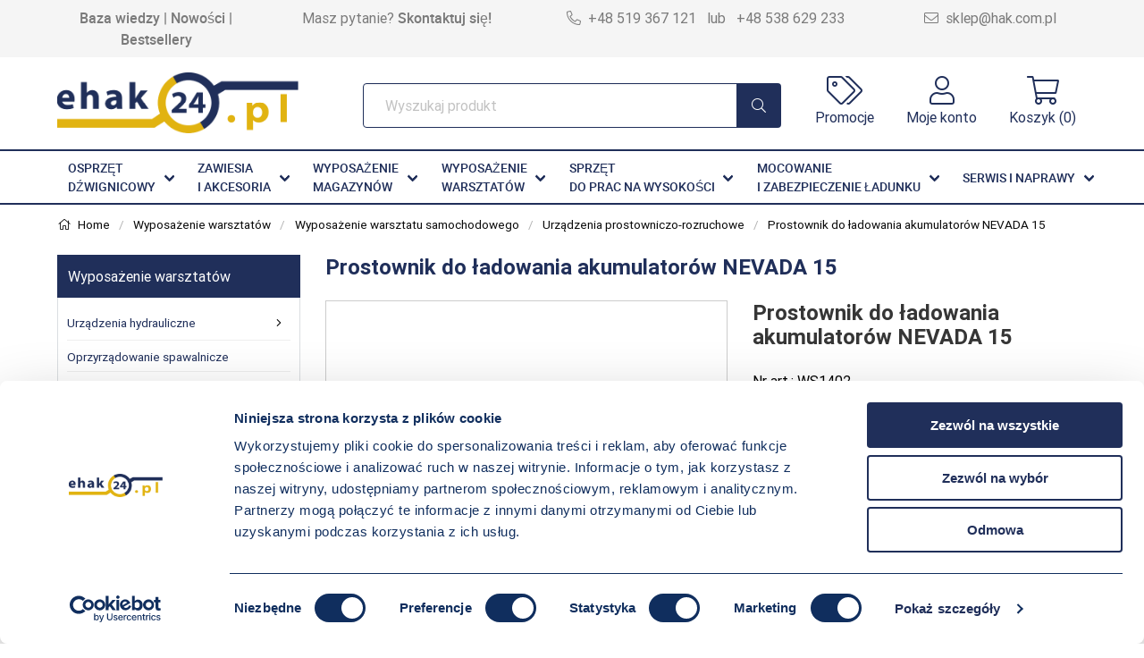

--- FILE ---
content_type: text/html; charset=UTF-8
request_url: https://e-hak24.pl/warsztat/obsluga-warsztatu-samochodowego/urzadzenia-prostowniczo-rozruchowe/nevada15.html
body_size: 54080
content:
<!DOCTYPE html>
<html>
  <head>
    <meta charset="utf-8">
    <meta name="viewport" content="width=device-width, initial-scale=1">
    <meta name="facebook-domain-verification" content="riu8vkys3o44f2ytl0xewz8gnydj17" />
    <base href="https://e-hak24.pl" >
    <title>Prostownik do ładowania akumulatorów NEVADA 15</title>
    <link rel="canonical" href="https://e-hak24.pl/warsztat/obsluga-warsztatu-samochodowego/urzadzenia-prostowniczo-rozruchowe/nevada15.html" />
      <meta name="robots" content="index, follow" >
    <meta name="description" content="
	Prostownik do ładowania 12 i 24 woltowych akumulatorów kwasowych.

	Cena urządzenia z przewodami 1,2m.

	Charakterystyka:

	
		Zasilanie jednofazowe.
	
		Zabezpieczen..." >
    <meta name="csrf-token" content="fgb4Wb4U2Sz6XTQ7kpbb1v9uIi4FMlgHpOjlaSmf">
    <link href="image/data/logo_wektor_hak copy.png" rel="icon" />
    <script src="assets/38aa739cfc.js" crossorigin="anonymous"></script>
    <link href="https://e-hak24.pl/assets/application.css" defer="1" rel="stylesheet" type="text/css">

    <script src="https://e-hak24.pl/assets/application.js" ></script>
 
     <!-- Google Tag Manager -->
     <script>(function(w,d,s,l,i){w[l]=w[l]||[];w[l].push({'gtm.start':
     new Date().getTime(),event:'gtm.js'});var f=d.getElementsByTagName(s)[0],
     j=d.createElement(s),dl=l!='dataLayer'?'&l='+l:'';j.async=true;j.src=
     'https://www.googletagmanager.com/gtm.js?id='+i+dl;f.parentNode.insertBefore(j,f);
     })(window,document,'script','dataLayer','GTM-KMH8WG2');</script>
     <!-- End Google Tag Manager -->
     <!-- Global site tag (gtag.js) - Google Analytics -->
     <script async src="https://www.googletagmanager.com/gtag/js?id=UA-63460113-1"></script>
     <script>
      window.dataLayer = window.dataLayer || [];
      function gtag(){dataLayer.push(arguments);}
      gtag('js', new Date());

      gtag('config', 'UA-63460113-1');
       gtag('config', 'AW-949602581');
     </script>
     <!-- Global site tag (gtag.js) - Google Analytics -->
     <!-- Meta Pixel Code -->
      <script>
      !function(f,b,e,v,n,t,s)
      {if(f.fbq)return;n=f.fbq=function(){n.callMethod?
      n.callMethod.apply(n,arguments):n.queue.push(arguments)};
      if(!f._fbq)f._fbq=n;n.push=n;n.loaded=!0;n.version='2.0';
      n.queue=[];t=b.createElement(e);t.async=!0;
      t.src=v;s=b.getElementsByTagName(e)[0];
      s.parentNode.insertBefore(t,s)}(window, document,'script',
      'https://connect.facebook.net/en_US/fbevents.js');
      fbq('init', '5288691717825274');
      fbq('track', 'PageView');
      </script>
      <!-- End Meta Pixel Code -->  </head>
  <body>
    
	      <noscript><img height="1" width="1" style="display:none"
      src="https://www.facebook.com/tr?id=5288691717825274&ev=PageView&noscript=1"
      /></noscript>
	
	<!-- Google Tag Manager (noscript) -->
    <noscript><iframe src="https://www.googletagmanager.com/ns.html?id=GTM-KMH8WG2"
    height="0" width="0" style="display:none;visibility:hidden"></iframe></noscript>
    <!-- End Google Tag Manager (noscript) -->
    <div class="ui left   vertical wide  sidebar  has-background-white">
    <button class="sidebar-close-button button has-text-dark is-radiusless is-borderless has-text-weight-bold ml-2 mt-2"><i class="fa  fa-x is-size-5" aria-hidden="true"></i></button>
<script>
$(document).ready(function() {
  $('.sidebar-close-button').on('click', function() {
    $('.ui.sidebar').sidebar('hide');
  });
});
</script>
<form method="GET" action="https://e-hak24.pl/search" accept-charset="UTF-8" class="search-form-mobile">
          <div class="field has-addons mt-3 px-3">
            <div class="control is-expanded">
              
              <input class="input has-border-blue-dark px-2 py-4 is-size-6 "   type="text" autocomplete="off" name="nsearch" placeholder="Wyszukaj produkt">
              
            </div>
            <div class="control">
              <button class="button is-info is-size-6 has-text-white px-4 py-4 has-bg-blue-dark">
                <i class="fal fa-search"></i>
              </button>
            </div> 
          </div>
    </form>


    <div class=" has-background-light  border-top border-bottom  has-border-light-grey mt-3 py-2 pl-3">
      Menu 

    </div>


    <nav role='navigation' class="menu">
 
  <input type="checkbox" id="menu">
  <ul>
    
                                        <li class="menu-hasdropdown">
                      <a class="border-bottom  py-3 px-3 has-border-light-grey" href="dzwignice">
                           Osprzęt dźwignicowy  
                          <label title="toggle menu" for="445">
                            <i class="fa fa-caret-down"></i>
                          </label>
                        </a>
                        <input type="checkbox" id="445">
                        <ul class="menu-dropdown">
                                                                                   <li class="menu-hasdropdown border-bottom menu-hasflyout is-size-6 has-border-light-grey">
                                <a href="dzwignice/uchwyty-chwytaki">
                                   Uchwyty                                   <label title="toggle menu" for="77">
                                    <i class="fa fa-caret-down menu-downicon"></i>
                                 
                                  </label>        
                                </a>
                                <input type="checkbox" id="77">
                                <ul class="menu-dropdown">
                                                                    <li>
                                    <a  href="dzwignice/uchwyty-chwytaki/uchwyty-do-blach" class="border-bottom  py-3 px-3 has-border-light-grey" href="">
                                       Uchwyty do blach   
                                    </a>
                                  </li>
                                                                    <li>
                                    <a  href="dzwignice/uchwyty-chwytaki/uchwyty-do-kregow-betonowych" class="border-bottom  py-3 px-3 has-border-light-grey" href="">
                                       Uchwyty do kręgów betonowych   
                                    </a>
                                  </li>
                                                                    <li>
                                    <a  href="dzwignice/uchwyty-chwytaki/uchwyty-do-kregow" class="border-bottom  py-3 px-3 has-border-light-grey" href="">
                                       Uchwyty do kręgów C-haki   
                                    </a>
                                  </li>
                                                                    <li>
                                    <a  href="dzwignice/uchwyty-chwytaki/uchwyty-do-szyn" class="border-bottom  py-3 px-3 has-border-light-grey" href="">
                                       Uchwyty do szyn   
                                    </a>
                                  </li>
                                                                    <li>
                                    <a  href="dzwignice/uchwyty-chwytaki/uchwyty-do-big-bagow" class="border-bottom  py-3 px-3 has-border-light-grey" href="">
                                       Uchwyty do big bagów   
                                    </a>
                                  </li>
                                                                    <li>
                                    <a  href="dzwignice/uchwyty-chwytaki/uchwyty-do-ksztaltownikow" class="border-bottom  py-3 px-3 has-border-light-grey" href="">
                                       Uchwyty do kształtowników   
                                    </a>
                                  </li>
                                                                    <li>
                                    <a  href="dzwignice/uchwyty-chwytaki/uchwyty-do-palet" class="border-bottom  py-3 px-3 has-border-light-grey" href="">
                                       Uchwyty widłowe do palet   
                                    </a>
                                  </li>
                                                                    <li>
                                    <a  href="dzwignice/uchwyty-chwytaki/uchwyty-do-rur" class="border-bottom  py-3 px-3 has-border-light-grey" href="">
                                       Uchwyty do rur i elementów okrągłych   
                                    </a>
                                  </li>
                                                                    <li>
                                    <a  href="dzwignice/uchwyty-chwytaki/uchwyty-magnetyczne" class="border-bottom  py-3 px-3 has-border-light-grey" href="">
                                       Uchwyty magnetyczne   
                                    </a>
                                  </li>
                                                                    <li>
                                    <a  href="dzwignice/uchwyty-chwytaki/uchwyty-do-bel-papieru" class="border-bottom  py-3 px-3 has-border-light-grey" href="">
                                       Uchwyty do bel papieru   
                                    </a>
                                  </li>
                                                                    <li>
                                    <a  href="dzwignice/uchwyty-chwytaki/uchwyty-do-beczek" class="border-bottom  py-3 px-3 has-border-light-grey" href="">
                                       Uchwyty do beczek   
                                    </a>
                                  </li>
                                                                    <li>
                                    <a  href="dzwignice/uchwyty-chwytaki/uchwyty-do-zwojow-drutu" class="border-bottom  py-3 px-3 has-border-light-grey" href="">
                                       Uchwyty do zwojów drutu   
                                    </a>
                                  </li>
                                                                    <li>
                                    <a  href="dzwignice/uchwyty-chwytaki/uchwyty-do-betonowych" class="border-bottom  py-3 px-3 has-border-light-grey" href="">
                                       Uchwyty do elementów betonowych   
                                    </a>
                                  </li>
                                                                    <li>
                                    <a  href="dzwignice/uchwyty-chwytaki/uchwyty-do-wlazow-kanalowych" class="border-bottom  py-3 px-3 has-border-light-grey" href="">
                                       Uchwyty do włazów kanałowych   
                                    </a>
                                  </li>
                                                                    <li>
                                    <a  href="dzwignice/uchwyty-chwytaki/uchwyty-specjalne" class="border-bottom  py-3 px-3 has-border-light-grey" href="">
                                       Uchwyty specjalne    
                                    </a>
                                  </li>
                                                                    <li>
                                    <a  href="dzwignice/uchwyty-chwytaki/chwytaki-prozniowe" class="border-bottom  py-3 px-3 has-border-light-grey" href="">
                                       Chwytaki próżniowe   
                                    </a>
                                  </li>
                                                                    <li>
                                    <a  href="dzwignice/uchwyty-chwytaki/przeglady-uchwytow" class="border-bottom  py-3 px-3 has-border-light-grey" href="">
                                       Przeglądy uchwytów   
                                    </a>
                                  </li>
                                                                  </ul>
                              </li>

                                                        
                    
                                                                                   <li class="menu-hasdropdown border-bottom menu-hasflyout is-size-6 has-border-light-grey">
                                <a href="dzwignice/trawersy">
                                   Trawersy                                   <label title="toggle menu" for="616">
                                    <i class="fa fa-caret-down menu-downicon"></i>
                                 
                                  </label>        
                                </a>
                                <input type="checkbox" id="616">
                                <ul class="menu-dropdown">
                                                                    <li>
                                    <a  href="dzwignice/trawersy/trawersy-belkowe" class="border-bottom  py-3 px-3 has-border-light-grey" href="">
                                       Trawersy belkowe   
                                    </a>
                                  </li>
                                                                    <li>
                                    <a  href="dzwignice/trawersy/trawersy-do-wozka-widlowego" class="border-bottom  py-3 px-3 has-border-light-grey" href="">
                                       Trawersy do wózka widłowego   
                                    </a>
                                  </li>
                                                                    <li>
                                    <a  href="dzwignice/trawersy/dzwignicetrawersy-do-big-bagowhtml" class="border-bottom  py-3 px-3 has-border-light-grey" href="">
                                       Trawersy do BIG BAGÓW   
                                    </a>
                                  </li>
                                                                    <li>
                                    <a  href="dzwignice/trawersy/trawersy-typ-h" class="border-bottom  py-3 px-3 has-border-light-grey" href="">
                                       Trawersy typ H   
                                    </a>
                                  </li>
                                                                    <li>
                                    <a  href="dzwignice/trawersy/trawersy-do-podkladow-kolejowych" class="border-bottom  py-3 px-3 has-border-light-grey" href="">
                                       Trawersy do podkładów kolejowych   
                                    </a>
                                  </li>
                                                                    <li>
                                    <a  href="dzwignice/trawersy/trawersy-do-rolek" class="border-bottom  py-3 px-3 has-border-light-grey" href="">
                                       Trawersy do rolek   
                                    </a>
                                  </li>
                                                                    <li>
                                    <a  href="dzwignice/trawersy/trawersy-rozporowe" class="border-bottom  py-3 px-3 has-border-light-grey" href="">
                                       Trawersy rozporowe   
                                    </a>
                                  </li>
                                                                    <li>
                                    <a  href="dzwignice/trawersy/trawersy-aluminiowe" class="border-bottom  py-3 px-3 has-border-light-grey" href="">
                                       Trawersy belkowe aluminiowe   
                                    </a>
                                  </li>
                                                                    <li>
                                    <a  href="dzwignice/trawersy/dzwignicetrawersy-specjalnehtml" class="border-bottom  py-3 px-3 has-border-light-grey" href="">
                                       Trawersy specjalnego przeznaczenia   
                                    </a>
                                  </li>
                                                                    <li>
                                    <a  href="dzwignice/trawersy/przeglady-trawers" class="border-bottom  py-3 px-3 has-border-light-grey" href="">
                                       Przeglądy trawers   
                                    </a>
                                  </li>
                                                                  </ul>
                              </li>

                                                        
                    
                                                                                   <li class="menu-hasdropdown border-bottom menu-hasflyout is-size-6 has-border-light-grey">
                                <a href="dzwignice/osprzet-do-wozka-widlowego">
                                   Osprzęt do wózków widłowych                                   <label title="toggle menu" for="388">
                                    <i class="fa fa-caret-down menu-downicon"></i>
                                 
                                  </label>        
                                </a>
                                <input type="checkbox" id="388">
                                <ul class="menu-dropdown">
                                                                    <li>
                                    <a  href="dzwignice/osprzet-do-wozka-widlowego/trawersy-na-widly" class="border-bottom  py-3 px-3 has-border-light-grey" href="">
                                       Trawersy do wózków widłowych    
                                    </a>
                                  </li>
                                                                    <li>
                                    <a  href="dzwignice/osprzet-do-wozka-widlowego/dzwignice-uchwyty-do-wozkow-widlowych" class="border-bottom  py-3 px-3 has-border-light-grey" href="">
                                       Uchwyty do wózków widłowych   
                                    </a>
                                  </li>
                                                                    <li>
                                    <a  href="dzwignice/osprzet-do-wozka-widlowego/wysiegniki-na-widlak" class="border-bottom  py-3 px-3 has-border-light-grey" href="">
                                       Wysięgniki do wózków widłowych   
                                    </a>
                                  </li>
                                                                    <li>
                                    <a  href="dzwignice/osprzet-do-wozka-widlowego/kontenery-pojemniki" class="border-bottom  py-3 px-3 has-border-light-grey" href="">
                                       Kontenery wysypowe do wózków widłowych   
                                    </a>
                                  </li>
                                                                    <li>
                                    <a  href="dzwignice/osprzet-do-wozka-widlowego/szufle-plugi" class="border-bottom  py-3 px-3 has-border-light-grey" href="">
                                       Szufle i pługi do wózka widłowego   
                                    </a>
                                  </li>
                                                                    <li>
                                    <a  href="dzwignice/osprzet-do-wozka-widlowego/przedluzki-widly" class="border-bottom  py-3 px-3 has-border-light-grey" href="">
                                       Przedłużki do wideł wózka widłowego   
                                    </a>
                                  </li>
                                                                    <li>
                                    <a  href="dzwignice/osprzet-do-wozka-widlowego/oslony-na-widly" class="border-bottom  py-3 px-3 has-border-light-grey" href="">
                                       Nakładki na widły do wózka widłowego   
                                    </a>
                                  </li>
                                                                    <li>
                                    <a  href="dzwignice/osprzet-do-wozka-widlowego/widly-do-wozkow-widlowych" class="border-bottom  py-3 px-3 has-border-light-grey" href="">
                                       Widły do wózków widłowych   
                                    </a>
                                  </li>
                                                                    <li>
                                    <a  href="dzwignice/osprzet-do-wozka-widlowego/osprzet-na-widlaki" class="border-bottom  py-3 px-3 has-border-light-grey" href="">
                                       Karetka do wózka widłowego   
                                    </a>
                                  </li>
                                                                  </ul>
                              </li>

                                                        
                    
                                                                                   <li class="menu-hasdropdown border-bottom menu-hasflyout is-size-6 has-border-light-grey">
                                <a href="dzwignice/kosze-do-transportu-ludzi">
                                   Kosze do transportu ludzi                                    <label title="toggle menu" for="366">
                                    <i class="fa fa-caret-down menu-downicon"></i>
                                 
                                  </label>        
                                </a>
                                <input type="checkbox" id="366">
                                <ul class="menu-dropdown">
                                                                    <li>
                                    <a  href="dzwignice/kosze-do-transportu-ludzi/kosze-plaftormy-robocze-do-wozka-widlowego" class="border-bottom  py-3 px-3 has-border-light-grey" href="">
                                       Platformy robocze do wózka widłowego   
                                    </a>
                                  </li>
                                                                    <li>
                                    <a  href="dzwignice/kosze-do-transportu-ludzi/platformy-robocze-podwieszane" class="border-bottom  py-3 px-3 has-border-light-grey" href="">
                                       Platformy robocze podwieszane   
                                    </a>
                                  </li>
                                                                  </ul>
                              </li>

                                                        
                    
                                                                                   <li class="menu-hasdropdown border-bottom menu-hasflyout is-size-6 has-border-light-grey">
                                <a href="dzwignice/haki-zrzutowe-zwalniajace-ladunek">
                                   Haki zrzutowe zwalniające ładunek                                   <label title="toggle menu" for="676">
                                    <i class="fa fa-caret-down menu-downicon"></i>
                                 
                                  </label>        
                                </a>
                                <input type="checkbox" id="676">
                                <ul class="menu-dropdown">
                                                                    <li>
                                    <a  href="dzwignice/haki-zrzutowe-zwalniajace-ladunek/haki-zwalniajace" class="border-bottom  py-3 px-3 has-border-light-grey" href="">
                                       Haki zwalniające   
                                    </a>
                                  </li>
                                                                    <li>
                                    <a  href="dzwignice/haki-zrzutowe-zwalniajace-ladunek/haki-zrzutowe" class="border-bottom  py-3 px-3 has-border-light-grey" href="">
                                       Haki zrzutowe   
                                    </a>
                                  </li>
                                                                  </ul>
                              </li>

                                                        
                    
                                                                                   <li>
                               <a class="border-bottom is-size-6 py-3 px-3 has-border-light-grey" href="dzwignice/klemy">
                                   Klemy, przekładki                                </a>
                             </li>
                                                        
                    
                                                                                   <li class="menu-hasdropdown border-bottom menu-hasflyout is-size-6 has-border-light-grey">
                                <a href="dzwignice/wciagniki-reczne">
                                   Wciągniki ręczne                                   <label title="toggle menu" for="85">
                                    <i class="fa fa-caret-down menu-downicon"></i>
                                 
                                  </label>        
                                </a>
                                <input type="checkbox" id="85">
                                <ul class="menu-dropdown">
                                                                    <li>
                                    <a  href="dzwignice/wciagniki-reczne/wciagniki-reczne-lancuchowe" class="border-bottom  py-3 px-3 has-border-light-grey" href="">
                                       Wciągniki łańcuchowe   
                                    </a>
                                  </li>
                                                                    <li>
                                    <a  href="dzwignice/wciagniki-reczne/wozki-jezdne-na-belke" class="border-bottom  py-3 px-3 has-border-light-grey" href="">
                                       Wózki jezdne do wciągników   
                                    </a>
                                  </li>
                                                                    <li>
                                    <a  href="dzwignice/wciagniki-reczne/wciagniki-lancuchowe-do-strefy-ex" class="border-bottom  py-3 px-3 has-border-light-grey" href="">
                                       Wciągniki do strefy EX   
                                    </a>
                                  </li>
                                                                    <li>
                                    <a  href="dzwignice/wciagniki-reczne/wciagniki-reczne-linowe" class="border-bottom  py-3 px-3 has-border-light-grey" href="">
                                       Przeciągarki linowe   
                                    </a>
                                  </li>
                                                                    <li>
                                    <a  href="dzwignice/wciagniki-reczne/zawiesia-klamrowe-odboje" class="border-bottom  py-3 px-3 has-border-light-grey" href="">
                                       Zawiesia klamrowe, odboje   
                                    </a>
                                  </li>
                                                                    <li>
                                    <a  href="dzwignice/wciagniki-reczne/przeglady-remonty-wciagnikow" class="border-bottom  py-3 px-3 has-border-light-grey" href="">
                                       Przeglądy wciągników   
                                    </a>
                                  </li>
                                                                  </ul>
                              </li>

                                                        
                    
                                                                                   <li class="menu-hasdropdown border-bottom menu-hasflyout is-size-6 has-border-light-grey">
                                <a href="dzwignice/wciagniki-elektryczne">
                                   Wciągniki elektryczne                                   <label title="toggle menu" for="92">
                                    <i class="fa fa-caret-down menu-downicon"></i>
                                 
                                  </label>        
                                </a>
                                <input type="checkbox" id="92">
                                <ul class="menu-dropdown">
                                                                    <li>
                                    <a  href="dzwignice/wciagniki-elektryczne/wciagnik-lancuchowy" class="border-bottom  py-3 px-3 has-border-light-grey" href="">
                                       Wciągniki łańcuchowe   
                                    </a>
                                  </li>
                                                                    <li>
                                    <a  href="dzwignice/wciagniki-elektryczne/wciagniki-stale" class="border-bottom  py-3 px-3 has-border-light-grey" href="">
                                       Wciągniki linowe stacjonarne   
                                    </a>
                                  </li>
                                                                    <li>
                                    <a  href="dzwignice/wciagniki-elektryczne/na-jednej-belce" class="border-bottom  py-3 px-3 has-border-light-grey" href="">
                                       Wciągniki linowe jednobelkowe   
                                    </a>
                                  </li>
                                                                    <li>
                                    <a  href="dzwignice/wciagniki-elektryczne/na-dwoch-belkach" class="border-bottom  py-3 px-3 has-border-light-grey" href="">
                                       Wciągniki linowe dwubelkowe   
                                    </a>
                                  </li>
                                                                    <li>
                                    <a  href="dzwignice/wciagniki-elektryczne/niska-zabudowa" class="border-bottom  py-3 px-3 has-border-light-grey" href="">
                                       Wciągniki linowe o niskiej zabudowie   
                                    </a>
                                  </li>
                                                                    <li>
                                    <a  href="dzwignice/wciagniki-elektryczne/wciagniki-warsztatowo-remontowehtml" class="border-bottom  py-3 px-3 has-border-light-grey" href="">
                                       Wciągniki warsztatowo-remontowe   
                                    </a>
                                  </li>
                                                                    <li>
                                    <a  href="dzwignice/wciagniki-elektryczne/wciagniki-wysokiego-podnoszenia" class="border-bottom  py-3 px-3 has-border-light-grey" href="">
                                       Wciągniki wysokiego podnoszenia   
                                    </a>
                                  </li>
                                                                  </ul>
                              </li>

                                                        
                    
                                                                                   <li class="menu-hasdropdown border-bottom menu-hasflyout is-size-6 has-border-light-grey">
                                <a href="dzwignice/wciagarki-bramowe">
                                   Wciągarki bramowe                                   <label title="toggle menu" for="103">
                                    <i class="fa fa-caret-down menu-downicon"></i>
                                 
                                  </label>        
                                </a>
                                <input type="checkbox" id="103">
                                <ul class="menu-dropdown">
                                                                    <li>
                                    <a  href="dzwignice/wciagarki-bramowe/wciagarki-bramowe-aluminiowehtml" class="border-bottom  py-3 px-3 has-border-light-grey" href="">
                                       Wciągarki aluminiowe   
                                    </a>
                                  </li>
                                                                    <li>
                                    <a  href="dzwignice/wciagarki-bramowe/stalowe-standard" class="border-bottom  py-3 px-3 has-border-light-grey" href="">
                                       Wciągarki stalowe standardowe   
                                    </a>
                                  </li>
                                                                    <li>
                                    <a  href="dzwignice/wciagarki-bramowe/stalowe-z-regulacja-wysokosci-typ1html" class="border-bottom  py-3 px-3 has-border-light-grey" href="">
                                       Wciągarki z regulacją wysokości typ I   
                                    </a>
                                  </li>
                                                                    <li>
                                    <a  href="dzwignice/wciagarki-bramowe/wciagarki-bramowe-stalowe-z-regulacja-wysokosci-typ" class="border-bottom  py-3 px-3 has-border-light-grey" href="">
                                       Wciągarki z regulacją wysokości typ II   
                                    </a>
                                  </li>
                                                                    <li>
                                    <a  href="dzwignice/wciagarki-bramowe/suwnice-bramowe-1t" class="border-bottom  py-3 px-3 has-border-light-grey" href="">
                                       Suwnice bramowe 1t   
                                    </a>
                                  </li>
                                                                    <li>
                                    <a  href="dzwignice/wciagarki-bramowe/suwnice-bramowe-2t" class="border-bottom  py-3 px-3 has-border-light-grey" href="">
                                       Suwnice bramowe 2t   
                                    </a>
                                  </li>
                                                                    <li>
                                    <a  href="dzwignice/wciagarki-bramowe/suwnice-bramowe-3t" class="border-bottom  py-3 px-3 has-border-light-grey" href="">
                                       Suwnice bramowe 3t   
                                    </a>
                                  </li>
                                                                  </ul>
                              </li>

                                                        
                    
                                                                                   <li class="menu-hasdropdown border-bottom menu-hasflyout is-size-6 has-border-light-grey">
                                <a href="dzwignice/zurawie-warsztatowe">
                                   Żurawie warsztatowe                                   <label title="toggle menu" for="644">
                                    <i class="fa fa-caret-down menu-downicon"></i>
                                 
                                  </label>        
                                </a>
                                <input type="checkbox" id="644">
                                <ul class="menu-dropdown">
                                                                    <li>
                                    <a  href="dzwignice/zurawie-warsztatowe/zurawie-warsztatowe-obrotowe" class="border-bottom  py-3 px-3 has-border-light-grey" href="">
                                       Żurawie warsztatowe obrotowe   
                                    </a>
                                  </li>
                                                                    <li>
                                    <a  href="dzwignice/zurawie-warsztatowe/zurawie-stacjonarne-warsztatowe" class="border-bottom  py-3 px-3 has-border-light-grey" href="">
                                       Żurawie stacjonarne warsztatowe   
                                    </a>
                                  </li>
                                                                    <li>
                                    <a  href="dzwignice/zurawie-warsztatowe/zurawie-warsztatowe-slupowe" class="border-bottom  py-3 px-3 has-border-light-grey" href="">
                                       Żurawie warsztatowe słupowe   
                                    </a>
                                  </li>
                                                                    <li>
                                    <a  href="dzwignice/zurawie-warsztatowe/zurawie-warsztatowe-2t" class="border-bottom  py-3 px-3 has-border-light-grey" href="">
                                       Żurawie warsztatowe 2t   
                                    </a>
                                  </li>
                                                                    <li>
                                    <a  href="dzwignice/zurawie-warsztatowe/zurawie-warsztatowe-3t" class="border-bottom  py-3 px-3 has-border-light-grey" href="">
                                       Żurawie warsztatowe 3t   
                                    </a>
                                  </li>
                                                                  </ul>
                              </li>

                                                        
                    
                                                                                   <li>
                               <a class="border-bottom is-size-6 py-3 px-3 has-border-light-grey" href="dzwignice/zurawie-warsztatowe-przejezdne">
                                   Żurawie warsztatowe przejezdne                                </a>
                             </li>
                                                        
                    
                                                                                   <li class="menu-hasdropdown border-bottom menu-hasflyout is-size-6 has-border-light-grey">
                                <a href="dzwignice/systemy-firanki-kablowe-szynoprzewody-akcesoria">
                                   Firanki kablowe, szynoprzewody, akcesoria                                   <label title="toggle menu" for="645">
                                    <i class="fa fa-caret-down menu-downicon"></i>
                                 
                                  </label>        
                                </a>
                                <input type="checkbox" id="645">
                                <ul class="menu-dropdown">
                                                                    <li>
                                    <a  href="dzwignice/systemy-firanki-kablowe-szynoprzewody-akcesoria/firanki-kablowe-podkategoria-2" class="border-bottom  py-3 px-3 has-border-light-grey" href="">
                                       &quot;Firanki kablowe&quot;   
                                    </a>
                                  </li>
                                                                    <li>
                                    <a  href="dzwignice/systemy-firanki-kablowe-szynoprzewody-akcesoria/przewody-sterownicze-podkat" class="border-bottom  py-3 px-3 has-border-light-grey" href="">
                                       Przewody sterownicze   
                                    </a>
                                  </li>
                                                                    <li>
                                    <a  href="dzwignice/systemy-firanki-kablowe-szynoprzewody-akcesoria/przewody-zasilajace-podkat" class="border-bottom  py-3 px-3 has-border-light-grey" href="">
                                       Przewody zasilające   
                                    </a>
                                  </li>
                                                                    <li>
                                    <a  href="dzwignice/systemy-firanki-kablowe-szynoprzewody-akcesoria/przewody-ekranowe-podkat" class="border-bottom  py-3 px-3 has-border-light-grey" href="">
                                       Przewody ekranowe   
                                    </a>
                                  </li>
                                                                    <li>
                                    <a  href="dzwignice/systemy-firanki-kablowe-szynoprzewody-akcesoria/przewody-sterownicze-zasialajace-dzwigowe-bebnowe" class="border-bottom  py-3 px-3 has-border-light-grey" href="">
                                       Przewody dźwigowe bębnowe   
                                    </a>
                                  </li>
                                                                    <li>
                                    <a  href="dzwignice/systemy-firanki-kablowe-szynoprzewody-akcesoria/szynoprzewody-podkat" class="border-bottom  py-3 px-3 has-border-light-grey" href="">
                                       Szynoprzewody   
                                    </a>
                                  </li>
                                                                    <li>
                                    <a  href="dzwignice/systemy-firanki-kablowe-szynoprzewody-akcesoria/kasety-sterownicze-podkat" class="border-bottom  py-3 px-3 has-border-light-grey" href="">
                                       Kasety sterownicze   
                                    </a>
                                  </li>
                                                                    <li>
                                    <a  href="dzwignice/systemy-firanki-kablowe-szynoprzewody-akcesoria/sterowanie-radiowe-podkat" class="border-bottom  py-3 px-3 has-border-light-grey" href="">
                                       Sterowanie radiowe   
                                    </a>
                                  </li>
                                                                  </ul>
                              </li>

                                                        
                    
                                                                                   <li class="menu-hasdropdown border-bottom menu-hasflyout is-size-6 has-border-light-grey">
                                <a href="dzwignice/przewody">
                                   Przewody                                   <label title="toggle menu" for="678">
                                    <i class="fa fa-caret-down menu-downicon"></i>
                                 
                                  </label>        
                                </a>
                                <input type="checkbox" id="678">
                                <ul class="menu-dropdown">
                                                                    <li>
                                    <a  href="dzwignice/przewody/sterownicze" class="border-bottom  py-3 px-3 has-border-light-grey" href="">
                                       Przewody sterownicze   
                                    </a>
                                  </li>
                                                                    <li>
                                    <a  href="dzwignice/przewody/zasilajace" class="border-bottom  py-3 px-3 has-border-light-grey" href="">
                                       Przewody zasilające   
                                    </a>
                                  </li>
                                                                    <li>
                                    <a  href="dzwignice/przewody/ekranizowane" class="border-bottom  py-3 px-3 has-border-light-grey" href="">
                                       Przewody ekranowane   
                                    </a>
                                  </li>
                                                                    <li>
                                    <a  href="dzwignice/przewody/przewody-bebnowe" class="border-bottom  py-3 px-3 has-border-light-grey" href="">
                                       Przewody dźwigowe bębnowe   
                                    </a>
                                  </li>
                                                                  </ul>
                              </li>

                                                        
                    
                                                                                   <li class="menu-hasdropdown border-bottom menu-hasflyout is-size-6 has-border-light-grey">
                                <a href="dzwignice/czesci-zamienne-hak">
                                   Części do suwnic                                   <label title="toggle menu" for="639">
                                    <i class="fa fa-caret-down menu-downicon"></i>
                                 
                                  </label>        
                                </a>
                                <input type="checkbox" id="639">
                                <ul class="menu-dropdown">
                                                                    <li>
                                    <a  href="dzwignice/czesci-zamienne-hak/czesci-zamienne" class="border-bottom  py-3 px-3 has-border-light-grey" href="">
                                       Formularz części zamiennych   
                                    </a>
                                  </li>
                                                                    <li>
                                    <a  href="dzwignice/czesci-zamienne-hak/czesci-do-suwnic" class="border-bottom  py-3 px-3 has-border-light-grey" href="">
                                       Części do suwnic i żurawi   
                                    </a>
                                  </li>
                                                                    <li>
                                    <a  href="dzwignice/czesci-zamienne-hak/czesci-zamenne-do-wciagnikow-liftket" class="border-bottom  py-3 px-3 has-border-light-grey" href="">
                                       Części zamienne do wciągników LIFTKET   
                                    </a>
                                  </li>
                                                                    <li>
                                    <a  href="dzwignice/czesci-zamienne-hak/czesci-zamienne-do-wciagnikow-misia" class="border-bottom  py-3 px-3 has-border-light-grey" href="">
                                       Części zamienne do wciągników MISIA   
                                    </a>
                                  </li>
                                                                  </ul>
                              </li>

                                                        
                    
                                                                                   <li>
                               <a class="border-bottom is-size-6 py-3 px-3 has-border-light-grey" href="dzwignice/czerpaki-chwytaki">
                                   Czerpaki, chwytaki                                </a>
                             </li>
                                                        
                    
                                                                                   <li class="menu-hasdropdown border-bottom menu-hasflyout is-size-6 has-border-light-grey">
                                <a href="dzwignice/wagi">
                                   Wagi                                   <label title="toggle menu" for="143">
                                    <i class="fa fa-caret-down menu-downicon"></i>
                                 
                                  </label>        
                                </a>
                                <input type="checkbox" id="143">
                                <ul class="menu-dropdown">
                                                                    <li>
                                    <a  href="dzwignice/wagi/dzwigowe-legalizowane" class="border-bottom  py-3 px-3 has-border-light-grey" href="">
                                       Wagi dźwigowe legalizowane   
                                    </a>
                                  </li>
                                                                    <li>
                                    <a  href="dzwignice/wagi/wagi-dzwigowe-bez-legalizacji" class="border-bottom  py-3 px-3 has-border-light-grey" href="">
                                       Wagi dźwigowe bez legalizacji   
                                    </a>
                                  </li>
                                                                    <li>
                                    <a  href="dzwignice/wagi/wagi-platformowe-legalizowane" class="border-bottom  py-3 px-3 has-border-light-grey" href="">
                                       Wagi platformowe legalizowane   
                                    </a>
                                  </li>
                                                                    <li>
                                    <a  href="dzwignice/wagi/platformowe-bez-legalizacji" class="border-bottom  py-3 px-3 has-border-light-grey" href="">
                                       Wagi platformowe bez legalizacji   
                                    </a>
                                  </li>
                                                                    <li>
                                    <a  href="dzwignice/wagi/wagi-paletowe" class="border-bottom  py-3 px-3 has-border-light-grey" href="">
                                       Wagi paletowe   
                                    </a>
                                  </li>
                                                                    <li>
                                    <a  href="dzwignice/wagi/wagi-samochodowe" class="border-bottom  py-3 px-3 has-border-light-grey" href="">
                                       Wagi samochodowe   
                                    </a>
                                  </li>
                                                                  </ul>
                              </li>

                                                        
                    
                                                                                   <li class="menu-hasdropdown border-bottom menu-hasflyout is-size-6 has-border-light-grey">
                                <a href="dzwignice/osprzet-do-podnoszenia-kamienia">
                                   Osprzęt do podnoszenia elementów betonowych                                   <label title="toggle menu" for="503">
                                    <i class="fa fa-caret-down menu-downicon"></i>
                                 
                                  </label>        
                                </a>
                                <input type="checkbox" id="503">
                                <ul class="menu-dropdown">
                                                                    <li>
                                    <a  href="dzwignice/osprzet-do-podnoszenia-kamienia/do-kregow-betonowych" class="border-bottom  py-3 px-3 has-border-light-grey" href="">
                                       Uchwyty do kręgów betonowych   
                                    </a>
                                  </li>
                                                                    <li>
                                    <a  href="dzwignice/osprzet-do-podnoszenia-kamienia/chwytaki-do-kraweznikow" class="border-bottom  py-3 px-3 has-border-light-grey" href="">
                                       Chwytaki do krawężników   
                                    </a>
                                  </li>
                                                                    <li>
                                    <a  href="dzwignice/osprzet-do-podnoszenia-kamienia/uchwyty-zawieszane" class="border-bottom  py-3 px-3 has-border-light-grey" href="">
                                       Uchwyty zawieszane do elementów betonowych   
                                    </a>
                                  </li>
                                                                    <li>
                                    <a  href="dzwignice/osprzet-do-podnoszenia-kamienia/chwytaki-do-kostki-brukowej" class="border-bottom  py-3 px-3 has-border-light-grey" href="">
                                       Chwytaki do kostki brukowej   
                                    </a>
                                  </li>
                                                                    <li>
                                    <a  href="dzwignice/osprzet-do-podnoszenia-kamienia/chwytaki-do-plyt" class="border-bottom  py-3 px-3 has-border-light-grey" href="">
                                       Chwytaki do płyt   
                                    </a>
                                  </li>
                                                                    <li>
                                    <a  href="dzwignice/osprzet-do-podnoszenia-kamienia/urzadzenia-brukarskie" class="border-bottom  py-3 px-3 has-border-light-grey" href="">
                                       Urządzenia brukarskie   
                                    </a>
                                  </li>
                                                                    <li>
                                    <a  href="dzwignice/osprzet-do-podnoszenia-kamienia/narzedzia-i-akcesoria-brukarskie" class="border-bottom  py-3 px-3 has-border-light-grey" href="">
                                       Narzędzia i akcesoria brukarskie   
                                    </a>
                                  </li>
                                                                    <li>
                                    <a  href="dzwignice/osprzet-do-podnoszenia-kamienia/stojaki-do-plyt" class="border-bottom  py-3 px-3 has-border-light-grey" href="">
                                       Stojaki do płyt   
                                    </a>
                                  </li>
                                                                    <li>
                                    <a  href="dzwignice/osprzet-do-podnoszenia-kamienia/stalowe-standard-kamien" class="border-bottom  py-3 px-3 has-border-light-grey" href="">
                                       Stalowe standard   
                                    </a>
                                  </li>
                                                                    <li>
                                    <a  href="dzwignice/osprzet-do-podnoszenia-kamienia/aluminiowe" class="border-bottom  py-3 px-3 has-border-light-grey" href="">
                                       Aluminiowe   
                                    </a>
                                  </li>
                                                                    <li>
                                    <a  href="dzwignice/osprzet-do-podnoszenia-kamienia/wozki-do-elemetow-kamiennych" class="border-bottom  py-3 px-3 has-border-light-grey" href="">
                                       Wózki i regały   
                                    </a>
                                  </li>
                                                                  </ul>
                              </li>

                                                        
                    
                                                                                   <li>
                               <a class="border-bottom is-size-6 py-3 px-3 has-border-light-grey" href="dzwignice/resurs-dzwignic">
                                   Resurs dźwignic                                </a>
                             </li>
                                                        
                    
                                                  </ul>

                    </li>        
                    
      
                                        <li class="menu-hasdropdown">
                      <a class="border-bottom  py-3 px-3 has-border-light-grey" href="zawiesia">
                           Zawiesia i akcesoria  
                          <label title="toggle menu" for="857">
                            <i class="fa fa-caret-down"></i>
                          </label>
                        </a>
                        <input type="checkbox" id="857">
                        <ul class="menu-dropdown">
                                                                                   <li class="menu-hasdropdown border-bottom menu-hasflyout is-size-6 has-border-light-grey">
                                <a href="zawiesia/pasowe">
                                   Zawiesia pasowe                                   <label title="toggle menu" for="866">
                                    <i class="fa fa-caret-down menu-downicon"></i>
                                 
                                  </label>        
                                </a>
                                <input type="checkbox" id="866">
                                <ul class="menu-dropdown">
                                                                    <li>
                                    <a  href="zawiesia/pasowe/zpu" class="border-bottom  py-3 px-3 has-border-light-grey" href="">
                                       Zawiesia pasowe ZPU   
                                    </a>
                                  </li>
                                                                    <li>
                                    <a  href="zawiesia/pasowe/1t" class="border-bottom  py-3 px-3 has-border-light-grey" href="">
                                       Zawiesia pasowe 1t   
                                    </a>
                                  </li>
                                                                    <li>
                                    <a  href="zawiesia/pasowe/2t" class="border-bottom  py-3 px-3 has-border-light-grey" href="">
                                       Zawiesia pasowe 2t   
                                    </a>
                                  </li>
                                                                    <li>
                                    <a  href="zawiesia/pasowe/3t" class="border-bottom  py-3 px-3 has-border-light-grey" href="">
                                       Zawiesia pasowe 3t   
                                    </a>
                                  </li>
                                                                    <li>
                                    <a  href="zawiesia/pasowe/4t" class="border-bottom  py-3 px-3 has-border-light-grey" href="">
                                       Zawiesia pasowe 4t   
                                    </a>
                                  </li>
                                                                    <li>
                                    <a  href="zawiesia/pasowe/5t" class="border-bottom  py-3 px-3 has-border-light-grey" href="">
                                       Zawiesia pasowe 5t   
                                    </a>
                                  </li>
                                                                    <li>
                                    <a  href="zawiesia/pasowe/6t" class="border-bottom  py-3 px-3 has-border-light-grey" href="">
                                       Zawiesia pasowe 6t   
                                    </a>
                                  </li>
                                                                    <li>
                                    <a  href="zawiesia/pasowe/8t" class="border-bottom  py-3 px-3 has-border-light-grey" href="">
                                       Zawiesia pasowe 8t   
                                    </a>
                                  </li>
                                                                    <li>
                                    <a  href="zawiesia/pasowe/10t" class="border-bottom  py-3 px-3 has-border-light-grey" href="">
                                       Zawiesia pasowe 10t   
                                    </a>
                                  </li>
                                                                    <li>
                                    <a  href="zawiesia/pasowe/20t" class="border-bottom  py-3 px-3 has-border-light-grey" href="">
                                       Zawiesia pasowe 20t   
                                    </a>
                                  </li>
                                                                    <li>
                                    <a  href="zawiesia/pasowe/z-hakami" class="border-bottom  py-3 px-3 has-border-light-grey" href="">
                                       Zawiesia pasowe z hakami   
                                    </a>
                                  </li>
                                                                    <li>
                                    <a  href="zawiesia/pasowe/z-ogniwami" class="border-bottom  py-3 px-3 has-border-light-grey" href="">
                                       Zawiesia pasowe z ogniwami   
                                    </a>
                                  </li>
                                                                    <li>
                                    <a  href="zawiesia/pasowe/specjalne" class="border-bottom  py-3 px-3 has-border-light-grey" href="">
                                       Zawiesia specjalne   
                                    </a>
                                  </li>
                                                                    <li>
                                    <a  href="zawiesia/pasowe/pakiety" class="border-bottom  py-3 px-3 has-border-light-grey" href="">
                                       Pakiety zawiesi pasowych   
                                    </a>
                                  </li>
                                                                    <li>
                                    <a  href="zawiesia/pasowe/oslony" class="border-bottom  py-3 px-3 has-border-light-grey" href="">
                                       Osłony do zawiesi pasowych   
                                    </a>
                                  </li>
                                                                  </ul>
                              </li>

                                                        
                    
                                                                                   <li class="menu-hasdropdown border-bottom menu-hasflyout is-size-6 has-border-light-grey">
                                <a href="zawiesia/linowe">
                                   Zawiesia linowe                                   <label title="toggle menu" for="882">
                                    <i class="fa fa-caret-down menu-downicon"></i>
                                 
                                  </label>        
                                </a>
                                <input type="checkbox" id="882">
                                <ul class="menu-dropdown">
                                                                    <li>
                                    <a  href="zawiesia/linowe/jedno-ciegno" class="border-bottom  py-3 px-3 has-border-light-grey" href="">
                                       Zawiesia linowe 1-cięgnowe   
                                    </a>
                                  </li>
                                                                    <li>
                                    <a  href="zawiesia/linowe/dwa-ciegna" class="border-bottom  py-3 px-3 has-border-light-grey" href="">
                                       Zawiesia linowe 2-cięgnowe   
                                    </a>
                                  </li>
                                                                    <li>
                                    <a  href="zawiesia/linowe/trzy-ciegna" class="border-bottom  py-3 px-3 has-border-light-grey" href="">
                                       Zawiesia linowe 3-cięgnowe   
                                    </a>
                                  </li>
                                                                    <li>
                                    <a  href="zawiesia/linowe/cztery-ciegna" class="border-bottom  py-3 px-3 has-border-light-grey" href="">
                                       Zawiesia linowe 4-cięgnowe   
                                    </a>
                                  </li>
                                                                    <li>
                                    <a  href="zawiesia/linowe/z-obwodem-zamknietym" class="border-bottom  py-3 px-3 has-border-light-grey" href="">
                                       Zawiesia linowe z obwodem zamkniętym   
                                    </a>
                                  </li>
                                                                    <li>
                                    <a  href="zawiesia/linowe/liny-do-zurawi-kl-wytrzymalosci-1960" class="border-bottom  py-3 px-3 has-border-light-grey" href="">
                                       Liny do żurawi kl. wytrzymałości 1960 N/mm2   
                                    </a>
                                  </li>
                                                                    <li>
                                    <a  href="zawiesia/linowe/liny-do-zurawi-kl-wytrzymalosci-2160" class="border-bottom  py-3 px-3 has-border-light-grey" href="">
                                       Liny do żurawi kl. wytrzymałości 2160 N/mm2   
                                    </a>
                                  </li>
                                                                  </ul>
                              </li>

                                                        
                    
                                                                                   <li class="menu-hasdropdown border-bottom menu-hasflyout is-size-6 has-border-light-grey">
                                <a href="zawiesia/lancuchowe">
                                   Zawiesia łańcuchowe                                   <label title="toggle menu" for="890">
                                    <i class="fa fa-caret-down menu-downicon"></i>
                                 
                                  </label>        
                                </a>
                                <input type="checkbox" id="890">
                                <ul class="menu-dropdown">
                                                                    <li>
                                    <a  href="zawiesia/lancuchowe/1-ciegno" class="border-bottom  py-3 px-3 has-border-light-grey" href="">
                                       Zawiesia łańcuchowe 1-cięgnowe   
                                    </a>
                                  </li>
                                                                    <li>
                                    <a  href="zawiesia/lancuchowe/2-ciegna" class="border-bottom  py-3 px-3 has-border-light-grey" href="">
                                       Zawiesia łańcuchowe 2-cięgnowe   
                                    </a>
                                  </li>
                                                                    <li>
                                    <a  href="zawiesia/lancuchowe/3-ciegna" class="border-bottom  py-3 px-3 has-border-light-grey" href="">
                                       Zawiesia łańcuchowe 3-cięgnowe   
                                    </a>
                                  </li>
                                                                    <li>
                                    <a  href="zawiesia/lancuchowe/4-ciegna" class="border-bottom  py-3 px-3 has-border-light-grey" href="">
                                       Zawiesia łańcuchowe 4-cięgnowe   
                                    </a>
                                  </li>
                                                                    <li>
                                    <a  href="zawiesia/lancuchowe/petla" class="border-bottom  py-3 px-3 has-border-light-grey" href="">
                                       Zawiesia pętlowe klasa 8   
                                    </a>
                                  </li>
                                                                    <li>
                                    <a  href="zawiesia/lancuchowe/klasa-10" class="border-bottom  py-3 px-3 has-border-light-grey" href="">
                                       Zawiesia łańcuchowe klasa 10   
                                    </a>
                                  </li>
                                                                  </ul>
                              </li>

                                                        
                    
                                                                                   <li class="menu-hasdropdown border-bottom menu-hasflyout is-size-6 has-border-light-grey">
                                <a href="zawiesia/wezowe">
                                   Zawiesia wężowe                                   <label title="toggle menu" for="897">
                                    <i class="fa fa-caret-down menu-downicon"></i>
                                 
                                  </label>        
                                </a>
                                <input type="checkbox" id="897">
                                <ul class="menu-dropdown">
                                                                    <li>
                                    <a  href="zawiesia/wezowe/zawiesia-wezowe-zwr" class="border-bottom  py-3 px-3 has-border-light-grey" href="">
                                       Zawiesia wężowe ZWR   
                                    </a>
                                  </li>
                                                                    <li>
                                    <a  href="zawiesia/wezowe/zawiesia-wezowe-1t" class="border-bottom  py-3 px-3 has-border-light-grey" href="">
                                       Zawiesia wężowe 1t   
                                    </a>
                                  </li>
                                                                    <li>
                                    <a  href="zawiesia/wezowe/zawiesia-wezowe-2t" class="border-bottom  py-3 px-3 has-border-light-grey" href="">
                                       Zawiesia wężowe 2t   
                                    </a>
                                  </li>
                                                                    <li>
                                    <a  href="zawiesia/wezowe/zawiesia-wezowe-3t" class="border-bottom  py-3 px-3 has-border-light-grey" href="">
                                       Zawiesia wężowe 3t   
                                    </a>
                                  </li>
                                                                    <li>
                                    <a  href="zawiesia/wezowe/zawiesia-wezowe-4t" class="border-bottom  py-3 px-3 has-border-light-grey" href="">
                                       Zawiesia wężowe 4t   
                                    </a>
                                  </li>
                                                                    <li>
                                    <a  href="zawiesia/wezowe/zawiesia-wezowe-5t" class="border-bottom  py-3 px-3 has-border-light-grey" href="">
                                       Zawiesia wężowe 5t   
                                    </a>
                                  </li>
                                                                    <li>
                                    <a  href="zawiesia/wezowe/zawiesia-wezowe-6t" class="border-bottom  py-3 px-3 has-border-light-grey" href="">
                                       Zawiesia wężowe 6t   
                                    </a>
                                  </li>
                                                                    <li>
                                    <a  href="zawiesia/wezowe/zawiesia-wezowe-8t" class="border-bottom  py-3 px-3 has-border-light-grey" href="">
                                       Zawiesia wężowe 8t   
                                    </a>
                                  </li>
                                                                  </ul>
                              </li>

                                                        
                    
                                                                                   <li class="menu-hasdropdown border-bottom menu-hasflyout is-size-6 has-border-light-grey">
                                <a href="zawiesia/zawiesia-linowe-akcesoria">
                                   Akcesoria zawiesi                                   <label title="toggle menu" for="898">
                                    <i class="fa fa-caret-down menu-downicon"></i>
                                 
                                  </label>        
                                </a>
                                <input type="checkbox" id="898">
                                <ul class="menu-dropdown">
                                                                    <li>
                                    <a  href="zawiesia/zawiesia-linowe-akcesoria/haki-zawiesiowe-obrotowe" class="border-bottom  py-3 px-3 has-border-light-grey" href="">
                                       Haki   
                                    </a>
                                  </li>
                                                                    <li>
                                    <a  href="zawiesia/zawiesia-linowe-akcesoria/szakle-szekle" class="border-bottom  py-3 px-3 has-border-light-grey" href="">
                                       Szakle   
                                    </a>
                                  </li>
                                                                    <li>
                                    <a  href="zawiesia/zawiesia-linowe-akcesoria/ogniwa-stalowe" class="border-bottom  py-3 px-3 has-border-light-grey" href="">
                                       Ogniwa   
                                    </a>
                                  </li>
                                                                    <li>
                                    <a  href="zawiesia/zawiesia-linowe-akcesoria/sruba-rzymska-nakretki-napinajace" class="border-bottom  py-3 px-3 has-border-light-grey" href="">
                                       Śruby rzymskie   
                                    </a>
                                  </li>
                                                                    <li>
                                    <a  href="zawiesia/zawiesia-linowe-akcesoria/zaciski-do-lin" class="border-bottom  py-3 px-3 has-border-light-grey" href="">
                                       Zaciski do lin stalowych   
                                    </a>
                                  </li>
                                                                    <li>
                                    <a  href="zawiesia/zawiesia-linowe-akcesoria/sruby-z-oczkiem" class="border-bottom  py-3 px-3 has-border-light-grey" href="">
                                       Śruby z oczkiem   
                                    </a>
                                  </li>
                                                                  </ul>
                              </li>

                                                        
                    
                                                                                   <li class="menu-hasdropdown border-bottom menu-hasflyout is-size-6 has-border-light-grey">
                                <a href="zawiesia/liny-i-lancuchy">
                                   Liny stalowe i łańcuchy                                   <label title="toggle menu" for="909">
                                    <i class="fa fa-caret-down menu-downicon"></i>
                                 
                                  </label>        
                                </a>
                                <input type="checkbox" id="909">
                                <ul class="menu-dropdown">
                                                                    <li>
                                    <a  href="zawiesia/liny-i-lancuchy/lancuchy" class="border-bottom  py-3 px-3 has-border-light-grey" href="">
                                       Łańcuchy   
                                    </a>
                                  </li>
                                                                    <li>
                                    <a  href="zawiesia/liny-i-lancuchy/lina-stalowa-4mm" class="border-bottom  py-3 px-3 has-border-light-grey" href="">
                                       Lina stalowa 4mm   
                                    </a>
                                  </li>
                                                                    <li>
                                    <a  href="zawiesia/liny-i-lancuchy/lina-stalowa-5mm" class="border-bottom  py-3 px-3 has-border-light-grey" href="">
                                       Lina stalowa 5mm   
                                    </a>
                                  </li>
                                                                    <li>
                                    <a  href="zawiesia/liny-i-lancuchy/lina-stalowa-6mm" class="border-bottom  py-3 px-3 has-border-light-grey" href="">
                                       Liny stalowe 6mm   
                                    </a>
                                  </li>
                                                                    <li>
                                    <a  href="zawiesia/liny-i-lancuchy/lina-stalowa-8mm" class="border-bottom  py-3 px-3 has-border-light-grey" href="">
                                       Liny stalowe 8mm   
                                    </a>
                                  </li>
                                                                    <li>
                                    <a  href="zawiesia/liny-i-lancuchy/lina-stalowa-10mm" class="border-bottom  py-3 px-3 has-border-light-grey" href="">
                                       Liny stalowe 10mm   
                                    </a>
                                  </li>
                                                                    <li>
                                    <a  href="zawiesia/liny-i-lancuchy/lina-stalowa-12mm" class="border-bottom  py-3 px-3 has-border-light-grey" href="">
                                       Liny stalowe 12mm   
                                    </a>
                                  </li>
                                                                    <li>
                                    <a  href="zawiesia/liny-i-lancuchy/lina-stalowa-14mm" class="border-bottom  py-3 px-3 has-border-light-grey" href="">
                                       Liny stalowe 14mm   
                                    </a>
                                  </li>
                                                                    <li>
                                    <a  href="zawiesia/liny-i-lancuchy/lina-stalowa-20mm" class="border-bottom  py-3 px-3 has-border-light-grey" href="">
                                       Liny stalowe 20mm   
                                    </a>
                                  </li>
                                                                    <li>
                                    <a  href="zawiesia/liny-i-lancuchy/lina-stalowa-30mm" class="border-bottom  py-3 px-3 has-border-light-grey" href="">
                                       Liny stalowe 30mm   
                                    </a>
                                  </li>
                                                                  </ul>
                              </li>

                                                        
                    
                                                                                   <li>
                               <a class="border-bottom is-size-6 py-3 px-3 has-border-light-grey" href="zawiesia/przeglady-zawiesi">
                                   Przeglądy zawiesi                                </a>
                             </li>
                                                        
                    
                                                  </ul>

                    </li>        
                    
      
                                        <li class="menu-hasdropdown">
                      <a class="border-bottom  py-3 px-3 has-border-light-grey" href="magazyn">
                           Wyposażenie magazynów  
                          <label title="toggle menu" for="177">
                            <i class="fa fa-caret-down"></i>
                          </label>
                        </a>
                        <input type="checkbox" id="177">
                        <ul class="menu-dropdown">
                                                                                   <li class="menu-hasdropdown border-bottom menu-hasflyout is-size-6 has-border-light-grey">
                                <a href="magazyn/wozki">
                                   Wózki magazynowe                                   <label title="toggle menu" for="181">
                                    <i class="fa fa-caret-down menu-downicon"></i>
                                 
                                  </label>        
                                </a>
                                <input type="checkbox" id="181">
                                <ul class="menu-dropdown">
                                                                    <li>
                                    <a  href="magazyn/wozki/wozki-taczkowe" class="border-bottom  py-3 px-3 has-border-light-grey" href="">
                                       Wózki taczkowe   
                                    </a>
                                  </li>
                                                                    <li>
                                    <a  href="magazyn/wozki/wozki-spawalnicze" class="border-bottom  py-3 px-3 has-border-light-grey" href="">
                                       Wózki spawalnicze   
                                    </a>
                                  </li>
                                                                    <li>
                                    <a  href="magazyn/wozki/wozki-do-beczek" class="border-bottom  py-3 px-3 has-border-light-grey" href="">
                                       Wózki do beczek   
                                    </a>
                                  </li>
                                                                    <li>
                                    <a  href="magazyn/wozki/wozki-ramowe" class="border-bottom  py-3 px-3 has-border-light-grey" href="">
                                       Wózki ramowe   
                                    </a>
                                  </li>
                                                                    <li>
                                    <a  href="magazyn/wozki/wozki-dwukolowe" class="border-bottom  py-3 px-3 has-border-light-grey" href="">
                                       Wózki dwukołowe   
                                    </a>
                                  </li>
                                                                    <li>
                                    <a  href="magazyn/wozki/wozki-magazynowe" class="border-bottom  py-3 px-3 has-border-light-grey" href="">
                                       Wózki podnośnikowe   
                                    </a>
                                  </li>
                                                                    <li>
                                    <a  href="magazyn/wozki/wozki-paletowe" class="border-bottom  py-3 px-3 has-border-light-grey" href="">
                                       Wózki paletowe    
                                    </a>
                                  </li>
                                                                    <li>
                                    <a  href="magazyn/wozki/wozki-masztowe" class="border-bottom  py-3 px-3 has-border-light-grey" href="">
                                       Wózki masztowe   
                                    </a>
                                  </li>
                                                                    <li>
                                    <a  href="magazyn/wozki/wozki-nozycowe" class="border-bottom  py-3 px-3 has-border-light-grey" href="">
                                       Wózki nożycowe   
                                    </a>
                                  </li>
                                                                    <li>
                                    <a  href="magazyn/wozki/wozki-kontenerowe" class="border-bottom  py-3 px-3 has-border-light-grey" href="">
                                       Wózki kontenerowe   
                                    </a>
                                  </li>
                                                                    <li>
                                    <a  href="magazyn/wozki/wozki-platformowe" class="border-bottom  py-3 px-3 has-border-light-grey" href="">
                                       Wózki platformowe   
                                    </a>
                                  </li>
                                                                    <li>
                                    <a  href="magazyn/wozki/wozki-teleskopowe" class="border-bottom  py-3 px-3 has-border-light-grey" href="">
                                       Wózki teleskopowe   
                                    </a>
                                  </li>
                                                                    <li>
                                    <a  href="magazyn/wozki/wozki-polkowe" class="border-bottom  py-3 px-3 has-border-light-grey" href="">
                                       Wózki półkowe   
                                    </a>
                                  </li>
                                                                    <li>
                                    <a  href="magazyn/wozki/wozki-specjalne" class="border-bottom  py-3 px-3 has-border-light-grey" href="">
                                       Wózki nietypowe   
                                    </a>
                                  </li>
                                                                    <li>
                                    <a  href="magazyn/wozki/wozki-transportowe" class="border-bottom  py-3 px-3 has-border-light-grey" href="">
                                       Wózki transportowe   
                                    </a>
                                  </li>
                                                                    <li>
                                    <a  href="magazyn/wozki/wozki-transportowe-mlynarki" class="border-bottom  py-3 px-3 has-border-light-grey" href="">
                                       Młynarki   
                                    </a>
                                  </li>
                                                                  </ul>
                              </li>

                                                        
                    
                                                                                   <li>
                               <a class="border-bottom is-size-6 py-3 px-3 has-border-light-grey" href="magazyn/wozki-magazynowe-podnosnikowe">
                                   Wózki podnośnikowe                                </a>
                             </li>
                                                        
                    
                                                                                   <li class="menu-hasdropdown border-bottom menu-hasflyout is-size-6 has-border-light-grey">
                                <a href="magazyn/m-osprzet-wozki-widlowe">
                                   Osprzęt do widlaków                                   <label title="toggle menu" for="455">
                                    <i class="fa fa-caret-down menu-downicon"></i>
                                 
                                  </label>        
                                </a>
                                <input type="checkbox" id="455">
                                <ul class="menu-dropdown">
                                                                    <li>
                                    <a  href="magazyn/m-osprzet-wozki-widlowe/trawersy-uchwyty-widlowe" class="border-bottom  py-3 px-3 has-border-light-grey" href="">
                                       Trawersy do wózków widłowych   
                                    </a>
                                  </li>
                                                                    <li>
                                    <a  href="magazyn/m-osprzet-wozki-widlowe/uchwyty-do-wozkow-widlowych" class="border-bottom  py-3 px-3 has-border-light-grey" href="">
                                       Uchwyty do wózków widłowych   
                                    </a>
                                  </li>
                                                                    <li>
                                    <a  href="magazyn/m-osprzet-wozki-widlowe/wysiegniki" class="border-bottom  py-3 px-3 has-border-light-grey" href="">
                                       Wysięgniki   
                                    </a>
                                  </li>
                                                                    <li>
                                    <a  href="magazyn/m-osprzet-wozki-widlowe/pojemniki-kontenery" class="border-bottom  py-3 px-3 has-border-light-grey" href="">
                                          
                                    </a>
                                  </li>
                                                                    <li>
                                    <a  href="magazyn/m-osprzet-wozki-widlowe/m-szufle-plugi" class="border-bottom  py-3 px-3 has-border-light-grey" href="">
                                       Szufle i pługi   
                                    </a>
                                  </li>
                                                                    <li>
                                    <a  href="magazyn/m-osprzet-wozki-widlowe/m-przedluzki-widly" class="border-bottom  py-3 px-3 has-border-light-grey" href="">
                                       Przedłużki i widły   
                                    </a>
                                  </li>
                                                                    <li>
                                    <a  href="magazyn/m-osprzet-wozki-widlowe/m-oslony-na-widly" class="border-bottom  py-3 px-3 has-border-light-grey" href="">
                                       Osłony na widły   
                                    </a>
                                  </li>
                                                                    <li>
                                    <a  href="magazyn/m-osprzet-wozki-widlowe/osprzet-do-widlakow" class="border-bottom  py-3 px-3 has-border-light-grey" href="">
                                       Dodatkowy osprzęt   
                                    </a>
                                  </li>
                                                                  </ul>
                              </li>

                                                        
                    
                                                                                   <li>
                               <a class="border-bottom is-size-6 py-3 px-3 has-border-light-grey" href="magazyn/transport-beczek">
                                   Transport beczek                                </a>
                             </li>
                                                        
                    
                                                                                   <li class="menu-hasdropdown border-bottom menu-hasflyout is-size-6 has-border-light-grey">
                                <a href="magazyn/kola-zestawy">
                                   Zestawy kołowe                                   <label title="toggle menu" for="538">
                                    <i class="fa fa-caret-down menu-downicon"></i>
                                 
                                  </label>        
                                </a>
                                <input type="checkbox" id="538">
                                <ul class="menu-dropdown">
                                                                    <li>
                                    <a  href="magazyn/kola-zestawy/kola-z-bieznia-gumowahtml" class="border-bottom  py-3 px-3 has-border-light-grey" href="">
                                       z bieżnią gumową   
                                    </a>
                                  </li>
                                                                    <li>
                                    <a  href="magazyn/kola-zestawy/kola-z-bieznia-z-tworzywahtml" class="border-bottom  py-3 px-3 has-border-light-grey" href="">
                                       z bieżnią z tworzywa   
                                    </a>
                                  </li>
                                                                    <li>
                                    <a  href="magazyn/kola-zestawy/kola-inox-ze-stali-nierdzewnej" class="border-bottom  py-3 px-3 has-border-light-grey" href="">
                                       ze stali nierdzewnej   
                                    </a>
                                  </li>
                                                                    <li>
                                    <a  href="magazyn/kola-zestawy/magazynkola-zestawyzestawy-kolowe-pneumatyczne" class="border-bottom  py-3 px-3 has-border-light-grey" href="">
                                       Zestawy kołowe pneumatyczne   
                                    </a>
                                  </li>
                                                                    <li>
                                    <a  href="magazyn/kola-zestawy/opony-i-kola" class="border-bottom  py-3 px-3 has-border-light-grey" href="">
                                       Opony i koła   
                                    </a>
                                  </li>
                                                                  </ul>
                              </li>

                                                        
                    
                                                                                   <li class="menu-hasdropdown border-bottom menu-hasflyout is-size-6 has-border-light-grey">
                                <a href="magazyn/pojemniki-magazynowe">
                                   Pojemniki magazynowe                                   <label title="toggle menu" for="601">
                                    <i class="fa fa-caret-down menu-downicon"></i>
                                 
                                  </label>        
                                </a>
                                <input type="checkbox" id="601">
                                <ul class="menu-dropdown">
                                                                    <li>
                                    <a  href="magazyn/pojemniki-magazynowe/pojemniki-plastikowe" class="border-bottom  py-3 px-3 has-border-light-grey" href="">
                                       Pojemniki plastikowe   
                                    </a>
                                  </li>
                                                                    <li>
                                    <a  href="magazyn/pojemniki-magazynowe/pojemniki-metalowe" class="border-bottom  py-3 px-3 has-border-light-grey" href="">
                                       Pojemniki metalowe   
                                    </a>
                                  </li>
                                                                    <li>
                                    <a  href="magazyn/pojemniki-magazynowe/zestawy-modulowe-nascienne" class="border-bottom  py-3 px-3 has-border-light-grey" href="">
                                       Zestawy   
                                    </a>
                                  </li>
                                                                  </ul>
                              </li>

                                                        
                    
                                                                                   <li class="menu-hasdropdown border-bottom menu-hasflyout is-size-6 has-border-light-grey">
                                <a href="magazyn/regaly-magazynowe">
                                   Regały magazynowe                                   <label title="toggle menu" for="599">
                                    <i class="fa fa-caret-down menu-downicon"></i>
                                 
                                  </label>        
                                </a>
                                <input type="checkbox" id="599">
                                <ul class="menu-dropdown">
                                                                    <li>
                                    <a  href="magazyn/regaly-magazynowe/regaly-z-pojemnikami" class="border-bottom  py-3 px-3 has-border-light-grey" href="">
                                       z pojemnikami   
                                    </a>
                                  </li>
                                                                    <li>
                                    <a  href="magazyn/regaly-magazynowe/regaly-niskie" class="border-bottom  py-3 px-3 has-border-light-grey" href="">
                                       niskie   
                                    </a>
                                  </li>
                                                                    <li>
                                    <a  href="magazyn/regaly-magazynowe/regaly-otwarte" class="border-bottom  py-3 px-3 has-border-light-grey" href="">
                                       otwarte   
                                    </a>
                                  </li>
                                                                    <li>
                                    <a  href="magazyn/regaly-magazynowe/regaly-ze-stali-nierdzewnej" class="border-bottom  py-3 px-3 has-border-light-grey" href="">
                                       ze stali nierdzewnej   
                                    </a>
                                  </li>
                                                                    <li>
                                    <a  href="magazyn/regaly-magazynowe/taborety-magazynowe" class="border-bottom  py-3 px-3 has-border-light-grey" href="">
                                       taborety magazynowe   
                                    </a>
                                  </li>
                                                                    <li>
                                    <a  href="magazyn/regaly-magazynowe/regaly-magazynowe-do-duzych-obciazen" class="border-bottom  py-3 px-3 has-border-light-grey" href="">
                                       do dużych obciążeń   
                                    </a>
                                  </li>
                                                                  </ul>
                              </li>

                                                        
                    
                                                                                   <li>
                               <a class="border-bottom is-size-6 py-3 px-3 has-border-light-grey" href="magazyn/zurawie-warsztatowe-przejezdne-magazyn">
                                   Żurawie przejezdne warsztatowe                                 </a>
                             </li>
                                                        
                    
                                                                                   <li class="menu-hasdropdown border-bottom menu-hasflyout is-size-6 has-border-light-grey">
                                <a href="magazyn/zabezpieczenie-miejsca-pracy">
                                   Zabezpieczenie miejsca pracy                                   <label title="toggle menu" for="448">
                                    <i class="fa fa-caret-down menu-downicon"></i>
                                 
                                  </label>        
                                </a>
                                <input type="checkbox" id="448">
                                <ul class="menu-dropdown">
                                                                    <li>
                                    <a  href="magazyn/zabezpieczenie-miejsca-pracy/bariery-ochronne" class="border-bottom  py-3 px-3 has-border-light-grey" href="">
                                       Bariery ochronne   
                                    </a>
                                  </li>
                                                                    <li>
                                    <a  href="magazyn/zabezpieczenie-miejsca-pracy/slupki-odbojnice" class="border-bottom  py-3 px-3 has-border-light-grey" href="">
                                       Słupki i odbojnice   
                                    </a>
                                  </li>
                                                                    <li>
                                    <a  href="magazyn/zabezpieczenie-miejsca-pracy/profile" class="border-bottom  py-3 px-3 has-border-light-grey" href="">
                                       Profile   
                                    </a>
                                  </li>
                                                                    <li>
                                    <a  href="magazyn/zabezpieczenie-miejsca-pracy/zapory-plotki" class="border-bottom  py-3 px-3 has-border-light-grey" href="">
                                       Zapory, płotki   
                                    </a>
                                  </li>
                                                                    <li>
                                    <a  href="magazyn/zabezpieczenie-miejsca-pracy/inne-akcesoria-bezpieczenstwa" class="border-bottom  py-3 px-3 has-border-light-grey" href="">
                                       Inne akcesoria bezpieczeństwa   
                                    </a>
                                  </li>
                                                                  </ul>
                              </li>

                                                        
                    
                                                                                   <li>
                               <a class="border-bottom is-size-6 py-3 px-3 has-border-light-grey" href="magazyn/maty-przemyslowe">
                                   Maty antypoślizgowe                                </a>
                             </li>
                                                        
                    
                                                                                   <li class="menu-hasdropdown border-bottom menu-hasflyout is-size-6 has-border-light-grey">
                                <a href="magazyn/wagi-magazyny-balansery">
                                   Wagi i balansery                                   <label title="toggle menu" for="468">
                                    <i class="fa fa-caret-down menu-downicon"></i>
                                 
                                  </label>        
                                </a>
                                <input type="checkbox" id="468">
                                <ul class="menu-dropdown">
                                                                    <li>
                                    <a  href="magazyn/wagi-magazyny-balansery/wagi-dzwigowe-legalizowanehtml" class="border-bottom  py-3 px-3 has-border-light-grey" href="">
                                       Wagi hakowe legalizowane   
                                    </a>
                                  </li>
                                                                    <li>
                                    <a  href="magazyn/wagi-magazyny-balansery/wagi-dzwigowe-bez-legalizacjihtml" class="border-bottom  py-3 px-3 has-border-light-grey" href="">
                                       Wagi hakowe bez legalizacji   
                                    </a>
                                  </li>
                                                                    <li>
                                    <a  href="magazyn/wagi-magazyny-balansery/wagi-platformowe-legalizowane-magazynhtml" class="border-bottom  py-3 px-3 has-border-light-grey" href="">
                                       Wagi platformowe legalizowane    
                                    </a>
                                  </li>
                                                                    <li>
                                    <a  href="magazyn/wagi-magazyny-balansery/wagi-platformowe-bez-legalizacjihtml" class="border-bottom  py-3 px-3 has-border-light-grey" href="">
                                       Wagi platformowe bez legalizacji   
                                    </a>
                                  </li>
                                                                    <li>
                                    <a  href="magazyn/wagi-magazyny-balansery/wagi-paletowe-magazynhtml" class="border-bottom  py-3 px-3 has-border-light-grey" href="">
                                       Wagi paletowe   
                                    </a>
                                  </li>
                                                                    <li>
                                    <a  href="magazyn/wagi-magazyny-balansery/wagi-samochodowe-magazyn" class="border-bottom  py-3 px-3 has-border-light-grey" href="">
                                       Wagi samochodowe   
                                    </a>
                                  </li>
                                                                    <li>
                                    <a  href="magazyn/wagi-magazyny-balansery/balanseryhtml" class="border-bottom  py-3 px-3 has-border-light-grey" href="">
                                       Balansery   
                                    </a>
                                  </li>
                                                                  </ul>
                              </li>

                                                        
                    
                                                                                   <li class="menu-hasdropdown border-bottom menu-hasflyout is-size-6 has-border-light-grey">
                                <a href="magazyn/systemy-transportowe">
                                   Systemy transportowe                                   <label title="toggle menu" for="542">
                                    <i class="fa fa-caret-down menu-downicon"></i>
                                 
                                  </label>        
                                </a>
                                <input type="checkbox" id="542">
                                <ul class="menu-dropdown">
                                                                    <li>
                                    <a  href="magazyn/systemy-transportowe/zestawy-transportowe" class="border-bottom  py-3 px-3 has-border-light-grey" href="">
                                       Zestawy transportowe   
                                    </a>
                                  </li>
                                                                    <li>
                                    <a  href="magazyn/systemy-transportowe/platformy-transportowe" class="border-bottom  py-3 px-3 has-border-light-grey" href="">
                                       Platformy transportowe   
                                    </a>
                                  </li>
                                                                    <li>
                                    <a  href="magazyn/systemy-transportowe/wozki-transportowe-i-rolki-unoszace" class="border-bottom  py-3 px-3 has-border-light-grey" href="">
                                       Wózki transportowe i rolki unoszące   
                                    </a>
                                  </li>
                                                                  </ul>
                              </li>

                                                        
                    
                                                                                   <li class="menu-hasdropdown border-bottom menu-hasflyout is-size-6 has-border-light-grey">
                                <a href="magazyn/schody-i-rusztowania">
                                   Schody i rusztowania                                   <label title="toggle menu" for="623">
                                    <i class="fa fa-caret-down menu-downicon"></i>
                                 
                                  </label>        
                                </a>
                                <input type="checkbox" id="623">
                                <ul class="menu-dropdown">
                                                                    <li>
                                    <a  href="magazyn/schody-i-rusztowania/schody-aluminiowe" class="border-bottom  py-3 px-3 has-border-light-grey" href="">
                                       Schody aluminiowe   
                                    </a>
                                  </li>
                                                                    <li>
                                    <a  href="magazyn/schody-i-rusztowania/pomosty-robocze" class="border-bottom  py-3 px-3 has-border-light-grey" href="">
                                       Pomosty robocze   
                                    </a>
                                  </li>
                                                                  </ul>
                              </li>

                                                        
                    
                                                                                   <li>
                               <a class="border-bottom is-size-6 py-3 px-3 has-border-light-grey" href="magazyn/naprawa-konstrukcji-wozkow-widlowych">
                                   Naprawa konstrukcji wózków widłowych                                </a>
                             </li>
                                                        
                    
                                                  </ul>

                    </li>        
                    
      
                                        <li class="menu-hasdropdown">
                      <a class="border-bottom  py-3 px-3 has-border-light-grey" href="warsztat">
                           Wyposażenie warsztatów  
                          <label title="toggle menu" for="307">
                            <i class="fa fa-caret-down"></i>
                          </label>
                        </a>
                        <input type="checkbox" id="307">
                        <ul class="menu-dropdown">
                                                                                   <li>
                               <a class="border-bottom is-size-6 py-3 px-3 has-border-light-grey" href="warsztat/oprzyrzadowanie-o-stanowiska-spawalnicze">
                                   Oprzyrządowanie spawalnicze                                </a>
                             </li>
                                                        
                    
                                                                                   <li>
                               <a class="border-bottom is-size-6 py-3 px-3 has-border-light-grey" href="warsztat/klucze-udarowe">
                                   Klucze udarowe                                </a>
                             </li>
                                                        
                    
                                                                                   <li class="menu-hasdropdown border-bottom menu-hasflyout is-size-6 has-border-light-grey">
                                <a href="warsztat/hydrauliczne">
                                   Urządzenia hydrauliczne                                   <label title="toggle menu" for="201">
                                    <i class="fa fa-caret-down menu-downicon"></i>
                                 
                                  </label>        
                                </a>
                                <input type="checkbox" id="201">
                                <ul class="menu-dropdown">
                                                                    <li>
                                    <a  href="warsztat/hydrauliczne/podnosniki" class="border-bottom  py-3 px-3 has-border-light-grey" href="">
                                       Podnośniki   
                                    </a>
                                  </li>
                                                                    <li>
                                    <a  href="warsztat/hydrauliczne/podnosniki-z-bocznym-podnoszeniem" class="border-bottom  py-3 px-3 has-border-light-grey" href="">
                                       Z bocznym podnoszeniem   
                                    </a>
                                  </li>
                                                                    <li>
                                    <a  href="warsztat/hydrauliczne/silowniki" class="border-bottom  py-3 px-3 has-border-light-grey" href="">
                                       Siłowniki hydrauliczne   
                                    </a>
                                  </li>
                                                                    <li>
                                    <a  href="warsztat/hydrauliczne/zestawy" class="border-bottom  py-3 px-3 has-border-light-grey" href="">
                                       Zestawy   
                                    </a>
                                  </li>
                                                                    <li>
                                    <a  href="warsztat/hydrauliczne/prasy-hydrauliczne-i-osprzet" class="border-bottom  py-3 px-3 has-border-light-grey" href="">
                                       Prasy hydrauliczne   
                                    </a>
                                  </li>
                                                                    <li>
                                    <a  href="warsztat/hydrauliczne/zaby" class="border-bottom  py-3 px-3 has-border-light-grey" href="">
                                       Podnośniki ŻABA   
                                    </a>
                                  </li>
                                                                    <li>
                                    <a  href="warsztat/hydrauliczne/w-zurawie-warsztatowe" class="border-bottom  py-3 px-3 has-border-light-grey" href="">
                                       Żurawie warsztatowe   
                                    </a>
                                  </li>
                                                                    <li>
                                    <a  href="warsztat/hydrauliczne/podnosniki-nozycowe" class="border-bottom  py-3 px-3 has-border-light-grey" href="">
                                       Podnośniki nożycowe   
                                    </a>
                                  </li>
                                                                    <li>
                                    <a  href="warsztat/hydrauliczne/kolumnowe" class="border-bottom  py-3 px-3 has-border-light-grey" href="">
                                       Podnośniki kolumnowe   
                                    </a>
                                  </li>
                                                                  </ul>
                              </li>

                                                        
                    
                                                                                   <li class="menu-hasdropdown border-bottom menu-hasflyout is-size-6 has-border-light-grey">
                                <a href="warsztat/pneumatyczne">
                                   Urządzenia pneumatyczne                                   <label title="toggle menu" for="554">
                                    <i class="fa fa-caret-down menu-downicon"></i>
                                 
                                  </label>        
                                </a>
                                <input type="checkbox" id="554">
                                <ul class="menu-dropdown">
                                                                    <li>
                                    <a  href="warsztat/pneumatyczne/kompresory-sprezarki" class="border-bottom  py-3 px-3 has-border-light-grey" href="">
                                       Kompresory i sprężarki   
                                    </a>
                                  </li>
                                                                    <li>
                                    <a  href="warsztat/pneumatyczne/podnosniki-pneumatyczne" class="border-bottom  py-3 px-3 has-border-light-grey" href="">
                                       Podnośniki pneumatyczne   
                                    </a>
                                  </li>
                                                                    <li>
                                    <a  href="warsztat/pneumatyczne/narzedzia" class="border-bottom  py-3 px-3 has-border-light-grey" href="">
                                       Narzędzia pneumatyczne   
                                    </a>
                                  </li>
                                                                    <li>
                                    <a  href="warsztat/pneumatyczne/zawory-zlaczki-wtyki" class="border-bottom  py-3 px-3 has-border-light-grey" href="">
                                       Zawory, złączki, wtyki    
                                    </a>
                                  </li>
                                                                    <li>
                                    <a  href="warsztat/pneumatyczne/przewody-pneumatyczne" class="border-bottom  py-3 px-3 has-border-light-grey" href="">
                                       Przewody pneumatyczne   
                                    </a>
                                  </li>
                                                                    <li>
                                    <a  href="warsztat/pneumatyczne/filtry-powietrza" class="border-bottom  py-3 px-3 has-border-light-grey" href="">
                                       Filtry powietrza   
                                    </a>
                                  </li>
                                                                  </ul>
                              </li>

                                                        
                    
                                                                                   <li>
                               <a class="border-bottom is-size-6 py-3 px-3 has-border-light-grey" href="warsztat/narzedzia-do-stolow-spawalniczych">
                                   Narzędzia do stołów spawalniczych                                 </a>
                             </li>
                                                        
                    
                                                                                   <li class="menu-hasdropdown border-bottom menu-hasflyout is-size-6 has-border-light-grey">
                                <a href="warsztat/spawalnicze">
                                   Urządzenia spawalnicze                                   <label title="toggle menu" for="576">
                                    <i class="fa fa-caret-down menu-downicon"></i>
                                 
                                  </label>        
                                </a>
                                <input type="checkbox" id="576">
                                <ul class="menu-dropdown">
                                                                    <li>
                                    <a  href="warsztat/spawalnicze/oprzyrzadowanie-spawalnicze" class="border-bottom  py-3 px-3 has-border-light-grey" href="">
                                       Oprzyrządowanie spawalnicze   
                                    </a>
                                  </li>
                                                                    <li>
                                    <a  href="warsztat/spawalnicze/sciski-spawalnicze" class="border-bottom  py-3 px-3 has-border-light-grey" href="">
                                       Ściski spawalnicze   
                                    </a>
                                  </li>
                                                                    <li>
                                    <a  href="warsztat/spawalnicze/polautomaty" class="border-bottom  py-3 px-3 has-border-light-grey" href="">
                                       Półautomaty MIG/MAG   
                                    </a>
                                  </li>
                                                                    <li>
                                    <a  href="warsztat/spawalnicze/elektrodowe" class="border-bottom  py-3 px-3 has-border-light-grey" href="">
                                       Spawarki elektrodowe MMA   
                                    </a>
                                  </li>
                                                                    <li>
                                    <a  href="warsztat/spawalnicze/agregaty" class="border-bottom  py-3 px-3 has-border-light-grey" href="">
                                       Agregaty spawalnicze   
                                    </a>
                                  </li>
                                                                    <li>
                                    <a  href="warsztat/spawalnicze/prostowniki" class="border-bottom  py-3 px-3 has-border-light-grey" href="">
                                       Prostowniki spawalnicze   
                                    </a>
                                  </li>
                                                                    <li>
                                    <a  href="warsztat/spawalnicze/spawarki-tig" class="border-bottom  py-3 px-3 has-border-light-grey" href="">
                                       Spawarki TIG   
                                    </a>
                                  </li>
                                                                    <li>
                                    <a  href="warsztat/spawalnicze/przecinarki-plazmowe" class="border-bottom  py-3 px-3 has-border-light-grey" href="">
                                       Przecinarki plazmowe   
                                    </a>
                                  </li>
                                                                    <li>
                                    <a  href="warsztat/spawalnicze/zgrzewarki" class="border-bottom  py-3 px-3 has-border-light-grey" href="">
                                       Zgrzewarki   
                                    </a>
                                  </li>
                                                                    <li>
                                    <a  href="warsztat/spawalnicze/podgrzewacze" class="border-bottom  py-3 px-3 has-border-light-grey" href="">
                                       Podgrzewacze indukcyjne   
                                    </a>
                                  </li>
                                                                    <li>
                                    <a  href="warsztat/spawalnicze/reduktory-do-butli" class="border-bottom  py-3 px-3 has-border-light-grey" href="">
                                       Reduktory do butli   
                                    </a>
                                  </li>
                                                                    <li>
                                    <a  href="warsztat/spawalnicze/tarcze-i-przelbice" class="border-bottom  py-3 px-3 has-border-light-grey" href="">
                                       Tarcze i przyłbice   
                                    </a>
                                  </li>
                                                                    <li>
                                    <a  href="warsztat/spawalnicze/czesci-zamienne-urzadzenia-spawalnicze" class="border-bottom  py-3 px-3 has-border-light-grey" href="">
                                       Części zamienne   
                                    </a>
                                  </li>
                                                                    <li>
                                    <a  href="warsztat/spawalnicze/uchwyty-spawalnicze" class="border-bottom  py-3 px-3 has-border-light-grey" href="">
                                       Uchwyty spawalnicze   
                                    </a>
                                  </li>
                                                                    <li>
                                    <a  href="warsztat/spawalnicze/druty-spawalnicze" class="border-bottom  py-3 px-3 has-border-light-grey" href="">
                                       Druty spawalnicze   
                                    </a>
                                  </li>
                                                                    <li>
                                    <a  href="warsztat/spawalnicze/elektrody" class="border-bottom  py-3 px-3 has-border-light-grey" href="">
                                       Elektrody otulone   
                                    </a>
                                  </li>
                                                                    <li>
                                    <a  href="warsztat/spawalnicze/ekrany-spawalnicze" class="border-bottom  py-3 px-3 has-border-light-grey" href="">
                                       Ekrany spawalnicze   
                                    </a>
                                  </li>
                                                                  </ul>
                              </li>

                                                        
                    
                                                                                   <li class="menu-hasdropdown border-bottom menu-hasflyout is-size-6 has-border-light-grey">
                                <a href="warsztat/kategoriadociski-szybkomocujace">
                                   Dociski szybkomocujące                                   <label title="toggle menu" for="709">
                                    <i class="fa fa-caret-down menu-downicon"></i>
                                 
                                  </label>        
                                </a>
                                <input type="checkbox" id="709">
                                <ul class="menu-dropdown">
                                                                    <li>
                                    <a  href="warsztat/kategoriadociski-szybkomocujace/dociski-poziome" class="border-bottom  py-3 px-3 has-border-light-grey" href="">
                                       Dociski poziome   
                                    </a>
                                  </li>
                                                                    <li>
                                    <a  href="warsztat/kategoriadociski-szybkomocujace/dociski-pionowe" class="border-bottom  py-3 px-3 has-border-light-grey" href="">
                                       Dociski pionowe   
                                    </a>
                                  </li>
                                                                    <li>
                                    <a  href="warsztat/kategoriadociski-szybkomocujace/dociski-pchajaco-ciagnace" class="border-bottom  py-3 px-3 has-border-light-grey" href="">
                                       Dociski pchająco-ciągnące   
                                    </a>
                                  </li>
                                                                    <li>
                                    <a  href="warsztat/kategoriadociski-szybkomocujace/dociski-zaczepowe" class="border-bottom  py-3 px-3 has-border-light-grey" href="">
                                       Dociski zaczepowe   
                                    </a>
                                  </li>
                                                                    <li>
                                    <a  href="warsztat/kategoriadociski-szybkomocujace/dociski-pchajace" class="border-bottom  py-3 px-3 has-border-light-grey" href="">
                                       Dociski pchające   
                                    </a>
                                  </li>
                                                                    <li>
                                    <a  href="warsztat/kategoriadociski-szybkomocujace/czesci-zamienne-dociskow" class="border-bottom  py-3 px-3 has-border-light-grey" href="">
                                       Części zamienne docisków   
                                    </a>
                                  </li>
                                                                    <li>
                                    <a  href="warsztat/kategoriadociski-szybkomocujace/prasy-reczne" class="border-bottom  py-3 px-3 has-border-light-grey" href="">
                                       Praski ręczne   
                                    </a>
                                  </li>
                                                                  </ul>
                              </li>

                                                        
                    
                                                                                   <li>
                               <a class="border-bottom is-size-6 py-3 px-3 has-border-light-grey" href="warsztat/stoly-spawalnicze">
                                   Stoły spawalnicze                                </a>
                             </li>
                                                        
                    
                                                                                   <li class="menu-hasdropdown border-bottom menu-hasflyout is-size-6 has-border-light-grey">
                                <a href="warsztat/elektronarzedzia">
                                   Elektronarzędzia                                   <label title="toggle menu" for="577">
                                    <i class="fa fa-caret-down menu-downicon"></i>
                                 
                                  </label>        
                                </a>
                                <input type="checkbox" id="577">
                                <ul class="menu-dropdown">
                                                                    <li>
                                    <a  href="warsztat/elektronarzedzia/frezarki" class="border-bottom  py-3 px-3 has-border-light-grey" href="">
                                       Frezarki   
                                    </a>
                                  </li>
                                                                    <li>
                                    <a  href="warsztat/elektronarzedzia/pily" class="border-bottom  py-3 px-3 has-border-light-grey" href="">
                                       Piły / Przecinarki   
                                    </a>
                                  </li>
                                                                    <li>
                                    <a  href="warsztat/elektronarzedzia/gratownica" class="border-bottom  py-3 px-3 has-border-light-grey" href="">
                                       Gratownica   
                                    </a>
                                  </li>
                                                                    <li>
                                    <a  href="warsztat/elektronarzedzia/szlifierki" class="border-bottom  py-3 px-3 has-border-light-grey" href="">
                                       Szlifierki   
                                    </a>
                                  </li>
                                                                    <li>
                                    <a  href="warsztat/elektronarzedzia/wiertarki" class="border-bottom  py-3 px-3 has-border-light-grey" href="">
                                       Wiertarki   
                                    </a>
                                  </li>
                                                                  </ul>
                              </li>

                                                        
                    
                                                                                   <li>
                               <a class="border-bottom is-size-6 py-3 px-3 has-border-light-grey" href="warsztat/stoly-szlifierskie">
                                   Stoły szlifierskie                                 </a>
                             </li>
                                                        
                    
                                                                                   <li class="menu-hasdropdown border-bottom menu-hasflyout is-size-6 has-border-light-grey">
                                <a href="warsztat/narzedzia-reczne">
                                   Narzędzia ręczne                                   <label title="toggle menu" for="582">
                                    <i class="fa fa-caret-down menu-downicon"></i>
                                 
                                  </label>        
                                </a>
                                <input type="checkbox" id="582">
                                <ul class="menu-dropdown">
                                                                    <li>
                                    <a  href="warsztat/narzedzia-reczne/nasadki-akcesoria" class="border-bottom  py-3 px-3 has-border-light-grey" href="">
                                       Nasadki i akcesoria   
                                    </a>
                                  </li>
                                                                    <li>
                                    <a  href="warsztat/narzedzia-reczne/imadla-kowadla" class="border-bottom  py-3 px-3 has-border-light-grey" href="">
                                       Imadła   
                                    </a>
                                  </li>
                                                                    <li>
                                    <a  href="warsztat/narzedzia-reczne/zestawy-narzedzi-recznych" class="border-bottom  py-3 px-3 has-border-light-grey" href="">
                                       Zestawy narzędzi ręcznych   
                                    </a>
                                  </li>
                                                                    <li>
                                    <a  href="warsztat/narzedzia-reczne/samochodowe-wagi" class="border-bottom  py-3 px-3 has-border-light-grey" href="">
                                       Wagi samochodowe   
                                    </a>
                                  </li>
                                                                    <li>
                                    <a  href="warsztat/narzedzia-reczne/gietarki" class="border-bottom  py-3 px-3 has-border-light-grey" href="">
                                       Giętarki   
                                    </a>
                                  </li>
                                                                    <li>
                                    <a  href="warsztat/narzedzia-reczne/wyoblarki" class="border-bottom  py-3 px-3 has-border-light-grey" href="">
                                       Wyoblarki   
                                    </a>
                                  </li>
                                                                    <li>
                                    <a  href="warsztat/narzedzia-reczne/zaginarki-zwijarki" class="border-bottom  py-3 px-3 has-border-light-grey" href="">
                                       Zaginarki, zwijarki   
                                    </a>
                                  </li>
                                                                    <li>
                                    <a  href="warsztat/narzedzia-reczne/speczarki" class="border-bottom  py-3 px-3 has-border-light-grey" href="">
                                       Spęczarki   
                                    </a>
                                  </li>
                                                                    <li>
                                    <a  href="warsztat/narzedzia-reczne/wykrawarki" class="border-bottom  py-3 px-3 has-border-light-grey" href="">
                                       Wykrawarki   
                                    </a>
                                  </li>
                                                                  </ul>
                              </li>

                                                        
                    
                                                                                   <li class="menu-hasdropdown border-bottom menu-hasflyout is-size-6 has-border-light-grey">
                                <a href="warsztat/podnosniki-warsztatowe">
                                   Podnośniki warsztatowe                                   <label title="toggle menu" for="843">
                                    <i class="fa fa-caret-down menu-downicon"></i>
                                 
                                  </label>        
                                </a>
                                <input type="checkbox" id="843">
                                <ul class="menu-dropdown">
                                                                    <li>
                                    <a  href="warsztat/podnosniki-warsztatowe/podnosniki-najazdowe" class="border-bottom  py-3 px-3 has-border-light-grey" href="">
                                       Podnośniki najazdowe   
                                    </a>
                                  </li>
                                                                  </ul>
                              </li>

                                                        
                    
                                                                                   <li>
                               <a class="border-bottom is-size-6 py-3 px-3 has-border-light-grey" href="warsztat/torby-i-walizki-narzedziowe">
                                   Torby i walizki narzędziowe                                </a>
                             </li>
                                                        
                    
                                                                                   <li>
                               <a class="border-bottom is-size-6 py-3 px-3 has-border-light-grey" href="warsztat/balansery">
                                   Balansery                                </a>
                             </li>
                                                        
                    
                                                                                   <li>
                               <a class="border-bottom is-size-6 py-3 px-3 has-border-light-grey" href="warsztat/wozki-warsztatowe">
                                   Wózki narzędziowe                                </a>
                             </li>
                                                        
                    
                                                                                   <li class="menu-hasdropdown border-bottom menu-hasflyout is-size-6 has-border-light-grey">
                                <a href="warsztat/obsluga-warsztatu-samochodowego">
                                   Wyposażenie warsztatu samochodowego                                   <label title="toggle menu" for="422">
                                    <i class="fa fa-caret-down menu-downicon"></i>
                                 
                                  </label>        
                                </a>
                                <input type="checkbox" id="422">
                                <ul class="menu-dropdown">
                                                                    <li>
                                    <a  href="warsztat/obsluga-warsztatu-samochodowego/gietarkis" class="border-bottom  py-3 px-3 has-border-light-grey" href="">
                                       Giętarki magnetyczne   
                                    </a>
                                  </li>
                                                                    <li>
                                    <a  href="warsztat/obsluga-warsztatu-samochodowego/podnosniki-zaba" class="border-bottom  py-3 px-3 has-border-light-grey" href="">
                                       Podnośniki &quot;ŻABA&quot;   
                                    </a>
                                  </li>
                                                                    <li>
                                    <a  href="warsztat/obsluga-warsztatu-samochodowego/belki-do-silnika" class="border-bottom  py-3 px-3 has-border-light-grey" href="">
                                       Belki do silnika   
                                    </a>
                                  </li>
                                                                    <li>
                                    <a  href="warsztat/obsluga-warsztatu-samochodowego/podstawki-kobylki" class="border-bottom  py-3 px-3 has-border-light-grey" href="">
                                       Podstawki warsztatowe   
                                    </a>
                                  </li>
                                                                    <li>
                                    <a  href="warsztat/obsluga-warsztatu-samochodowego/urzadzenia-prostowniczo-rozruchowe" class="border-bottom  py-3 px-3 has-border-light-grey" href="">
                                       Prostowniczo-rozruchowe   
                                    </a>
                                  </li>
                                                                    <li>
                                    <a  href="warsztat/obsluga-warsztatu-samochodowego/przetworniki" class="border-bottom  py-3 px-3 has-border-light-grey" href="">
                                       Przetworniki napięcia   
                                    </a>
                                  </li>
                                                                    <li>
                                    <a  href="warsztat/obsluga-warsztatu-samochodowego/testery-akumulatorow" class="border-bottom  py-3 px-3 has-border-light-grey" href="">
                                       Testery akumulatorów   
                                    </a>
                                  </li>
                                                                    <li>
                                    <a  href="warsztat/obsluga-warsztatu-samochodowego/kontrola-geometrii-kol" class="border-bottom  py-3 px-3 has-border-light-grey" href="">
                                       Do kontroli geometrii kół   
                                    </a>
                                  </li>
                                                                    <li>
                                    <a  href="warsztat/obsluga-warsztatu-samochodowego/kontrola-spalin" class="border-bottom  py-3 px-3 has-border-light-grey" href="">
                                       Do kontroli spalin   
                                    </a>
                                  </li>
                                                                    <li>
                                    <a  href="warsztat/obsluga-warsztatu-samochodowego/wymiana-oleju" class="border-bottom  py-3 px-3 has-border-light-grey" href="">
                                       Do wymiany oleju   
                                    </a>
                                  </li>
                                                                    <li>
                                    <a  href="warsztat/obsluga-warsztatu-samochodowego/obsluga-klimatyzacji" class="border-bottom  py-3 px-3 has-border-light-grey" href="">
                                       Do obsługi klimatyzacji   
                                    </a>
                                  </li>
                                                                    <li>
                                    <a  href="warsztat/obsluga-warsztatu-samochodowego/podnosniki-samochodowe" class="border-bottom  py-3 px-3 has-border-light-grey" href="">
                                       Podnośniki samochodowe   
                                    </a>
                                  </li>
                                                                    <li>
                                    <a  href="warsztat/obsluga-warsztatu-samochodowego/sprzet-smarny" class="border-bottom  py-3 px-3 has-border-light-grey" href="">
                                       Sprzęt smarny   
                                    </a>
                                  </li>
                                                                    <li>
                                    <a  href="warsztat/obsluga-warsztatu-samochodowego/do-obslugi-plynow-eksploatacyjnych" class="border-bottom  py-3 px-3 has-border-light-grey" href="">
                                       Do obsługi płynów   
                                    </a>
                                  </li>
                                                                    <li>
                                    <a  href="warsztat/obsluga-warsztatu-samochodowego/obsluga-ogmienia" class="border-bottom  py-3 px-3 has-border-light-grey" href="">
                                       Do obsługi ogumienia   
                                    </a>
                                  </li>
                                                                    <li>
                                    <a  href="warsztat/obsluga-warsztatu-samochodowego/diagnostyka" class="border-bottom  py-3 px-3 has-border-light-grey" href="">
                                       Diagnostyka pojazdów   
                                    </a>
                                  </li>
                                                                  </ul>
                              </li>

                                                        
                    
                                                                                   <li>
                               <a class="border-bottom is-size-6 py-3 px-3 has-border-light-grey" href="warsztat/wozki-podnosnikowe">
                                   Wózki podnośnikowe                                </a>
                             </li>
                                                        
                    
                                                                                   <li>
                               <a class="border-bottom is-size-6 py-3 px-3 has-border-light-grey" href="warsztat/osprzet-dla-rolnictwa">
                                   Osprzęt dla ogrodnictwa i rolnictwa                                 </a>
                             </li>
                                                        
                    
                                                                                   <li class="menu-hasdropdown border-bottom menu-hasflyout is-size-6 has-border-light-grey">
                                <a href="warsztat/stoly-warsztatowe">
                                   Stoły warsztatowe                                   <label title="toggle menu" for="660">
                                    <i class="fa fa-caret-down menu-downicon"></i>
                                 
                                  </label>        
                                </a>
                                <input type="checkbox" id="660">
                                <ul class="menu-dropdown">
                                                                    <li>
                                    <a  href="warsztat/stoly-warsztatowe/stoly-warsztatowe-szerokosc-1m" class="border-bottom  py-3 px-3 has-border-light-grey" href="">
                                       o szerokości 1 m   
                                    </a>
                                  </li>
                                                                    <li>
                                    <a  href="warsztat/stoly-warsztatowe/stoly-warsztatowe-szerokosc-1i5m" class="border-bottom  py-3 px-3 has-border-light-grey" href="">
                                       o szerokości 1,5 m   
                                    </a>
                                  </li>
                                                                    <li>
                                    <a  href="warsztat/stoly-warsztatowe/stoly-warsztatowe-szerokosc-2m" class="border-bottom  py-3 px-3 has-border-light-grey" href="">
                                       o szerokości 2 m   
                                    </a>
                                  </li>
                                                                    <li>
                                    <a  href="warsztat/stoly-warsztatowe/o-szerokosci-1m-z-drewnianym-blatem" class="border-bottom  py-3 px-3 has-border-light-grey" href="">
                                       o szerokości 1 m z drewnianym blatem   
                                    </a>
                                  </li>
                                                                    <li>
                                    <a  href="warsztat/stoly-warsztatowe/o-szerokosci-1i5m-z-drewnianym-blatem" class="border-bottom  py-3 px-3 has-border-light-grey" href="">
                                       o szerokości 1,5 m z drewnianym blatem   
                                    </a>
                                  </li>
                                                                    <li>
                                    <a  href="warsztat/stoly-warsztatowe/o-szerokosci-2-m-z-drewnianym-blatem" class="border-bottom  py-3 px-3 has-border-light-grey" href="">
                                       o szerokości 2 m z drewnianym blatem   
                                    </a>
                                  </li>
                                                                  </ul>
                              </li>

                                                        
                    
                                                                                   <li class="menu-hasdropdown border-bottom menu-hasflyout is-size-6 has-border-light-grey">
                                <a href="warsztat/chemia">
                                   Chemia                                   <label title="toggle menu" for="238">
                                    <i class="fa fa-caret-down menu-downicon"></i>
                                 
                                  </label>        
                                </a>
                                <input type="checkbox" id="238">
                                <ul class="menu-dropdown">
                                                                    <li>
                                    <a  href="warsztat/chemia/naprawa-konserwacja" class="border-bottom  py-3 px-3 has-border-light-grey" href="">
                                       Naprawa i konserwacja   
                                    </a>
                                  </li>
                                                                    <li>
                                    <a  href="warsztat/chemia/odrdzewiacze-oleje-smary" class="border-bottom  py-3 px-3 has-border-light-grey" href="">
                                       Odrdzewiacze oleje i smary   
                                    </a>
                                  </li>
                                                                    <li>
                                    <a  href="warsztat/chemia/techniczne-srodki-czyszczace" class="border-bottom  py-3 px-3 has-border-light-grey" href="">
                                       Techniczne środki czyszczące   
                                    </a>
                                  </li>
                                                                    <li>
                                    <a  href="warsztat/chemia/preparaty-dla-przemyslu" class="border-bottom  py-3 px-3 has-border-light-grey" href="">
                                       Preparaty dla przemysłu   
                                    </a>
                                  </li>
                                                                    <li>
                                    <a  href="warsztat/chemia/czyszczenie-pielegnacja" class="border-bottom  py-3 px-3 has-border-light-grey" href="">
                                       Czyszczenie i pielęgnacja   
                                    </a>
                                  </li>
                                                                    <li>
                                    <a  href="warsztat/chemia/antykorozja-konserwacja" class="border-bottom  py-3 px-3 has-border-light-grey" href="">
                                       Antykorozja i konserwacja   
                                    </a>
                                  </li>
                                                                    <li>
                                    <a  href="warsztat/chemia/smary-oleje" class="border-bottom  py-3 px-3 has-border-light-grey" href="">
                                       Smary i oleje   
                                    </a>
                                  </li>
                                                                    <li>
                                    <a  href="warsztat/chemia/chemia-gospodarcza" class="border-bottom  py-3 px-3 has-border-light-grey" href="">
                                       Chemia gospodarcza   
                                    </a>
                                  </li>
                                                                  </ul>
                              </li>

                                                        
                    
                                                  </ul>

                    </li>        
                    
      
                                        <li class="menu-hasdropdown">
                      <a class="border-bottom  py-3 px-3 has-border-light-grey" href="bhp">
                           Sprzęt do prac na wysokości  
                          <label title="toggle menu" for="155">
                            <i class="fa fa-caret-down"></i>
                          </label>
                        </a>
                        <input type="checkbox" id="155">
                        <ul class="menu-dropdown">
                                                                                   <li>
                               <a class="border-bottom is-size-6 py-3 px-3 has-border-light-grey" href="bhp/nowosci-hakhtml">
                                   Nowości                                </a>
                             </li>
                                                        
                    
                                                                                   <li>
                               <a class="border-bottom is-size-6 py-3 px-3 has-border-light-grey" href="bhp/zestawy-asekuracyjne">
                                   Zestawy asekuracyjne                                </a>
                             </li>
                                                        
                    
                                                                                   <li class="menu-hasdropdown border-bottom menu-hasflyout is-size-6 has-border-light-grey">
                                <a href="bhp/arborysta">
                                   Sprzęt dla arborystów                                   <label title="toggle menu" for="193">
                                    <i class="fa fa-caret-down menu-downicon"></i>
                                 
                                  </label>        
                                </a>
                                <input type="checkbox" id="193">
                                <ul class="menu-dropdown">
                                                                    <li>
                                    <a  href="bhp/arborysta/uprzeze-arborystyczne" class="border-bottom  py-3 px-3 has-border-light-grey" href="">
                                       Uprzęże arborystyczne   
                                    </a>
                                  </li>
                                                                    <li>
                                    <a  href="bhp/arborysta/bloczki-wielobloczki" class="border-bottom  py-3 px-3 has-border-light-grey" href="">
                                       Bloczki i wielobloczki   
                                    </a>
                                  </li>
                                                                    <li>
                                    <a  href="bhp/arborysta/zatrzasniki-arborystyczne" class="border-bottom  py-3 px-3 has-border-light-grey" href="">
                                       Zatrzaśniki   
                                    </a>
                                  </li>
                                                                    <li>
                                    <a  href="bhp/arborysta/drzewolazy-arborystyczne" class="border-bottom  py-3 px-3 has-border-light-grey" href="">
                                       Drzewołazy arborystyczne   
                                    </a>
                                  </li>
                                                                    <li>
                                    <a  href="bhp/arborysta/liny-i-tasmy-arborystyczne" class="border-bottom  py-3 px-3 has-border-light-grey" href="">
                                       Liny i taśmy   
                                    </a>
                                  </li>
                                                                    <li>
                                    <a  href="bhp/arborysta/arborystyczne-przyrzady-zaciskowe" class="border-bottom  py-3 px-3 has-border-light-grey" href="">
                                       Przyrządy zaciskowe   
                                    </a>
                                  </li>
                                                                    <li>
                                    <a  href="bhp/arborysta/arborystyczne-urzadzenia-do-opuszczania" class="border-bottom  py-3 px-3 has-border-light-grey" href="">
                                       Urządzenia do opuszczania   
                                    </a>
                                  </li>
                                                                    <li>
                                    <a  href="bhp/arborysta/dodatkowe-akcesoria-dla-arborystow" class="border-bottom  py-3 px-3 has-border-light-grey" href="">
                                       Różne akcesoria   
                                    </a>
                                  </li>
                                                                  </ul>
                              </li>

                                                        
                    
                                                                                   <li>
                               <a class="border-bottom is-size-6 py-3 px-3 has-border-light-grey" href="bhp/szelki">
                                   Szelki bezpieczeństwa                                </a>
                             </li>
                                                        
                    
                                                                                   <li>
                               <a class="border-bottom is-size-6 py-3 px-3 has-border-light-grey" href="bhp/kamizelki-ostrzegawcze">
                                   Kamizelki ostrzegawcze                                </a>
                             </li>
                                                        
                    
                                                                                   <li>
                               <a class="border-bottom is-size-6 py-3 px-3 has-border-light-grey" href="bhp/linki">
                                   Linki bezpieczeństwa                                </a>
                             </li>
                                                        
                    
                                                                                   <li>
                               <a class="border-bottom is-size-6 py-3 px-3 has-border-light-grey" href="bhp/drzewolazy">
                                   Drzewołazy                                </a>
                             </li>
                                                        
                    
                                                                                   <li>
                               <a class="border-bottom is-size-6 py-3 px-3 has-border-light-grey" href="bhp/slupolazy">
                                   Słupołazy                                </a>
                             </li>
                                                        
                    
                                                                                   <li>
                               <a class="border-bottom is-size-6 py-3 px-3 has-border-light-grey" href="bhp/amortyzatory">
                                   Amortyzatory                                </a>
                             </li>
                                                        
                    
                                                                                   <li>
                               <a class="border-bottom is-size-6 py-3 px-3 has-border-light-grey" href="bhp/samohamowne">
                                   Urządzenia samohamowne                                </a>
                             </li>
                                                        
                    
                                                                                   <li>
                               <a class="border-bottom is-size-6 py-3 px-3 has-border-light-grey" href="bhp/samozaciskowe">
                                   Urządzenia samozaciskowe                                 </a>
                             </li>
                                                        
                    
                                                                                   <li>
                               <a class="border-bottom is-size-6 py-3 px-3 has-border-light-grey" href="bhp/zatrzasniki">
                                   Zatrzaśniki i karabinki do prac na wysok...                                </a>
                             </li>
                                                        
                    
                                                                                   <li>
                               <a class="border-bottom is-size-6 py-3 px-3 has-border-light-grey" href="bhp/linki-kotwiczace">
                                   Linki kotwiczące                                </a>
                             </li>
                                                        
                    
                                                                                   <li>
                               <a class="border-bottom is-size-6 py-3 px-3 has-border-light-grey" href="bhp/statywy">
                                   Statywy                                 </a>
                             </li>
                                                        
                    
                                                                                   <li>
                               <a class="border-bottom is-size-6 py-3 px-3 has-border-light-grey" href="bhp/kosz">
                                   Kosze do transportu ludzi                                </a>
                             </li>
                                                        
                    
                                                                                   <li>
                               <a class="border-bottom is-size-6 py-3 px-3 has-border-light-grey" href="bhp/helmy-ochronne">
                                   Hełmy ochronne                                </a>
                             </li>
                                                        
                    
                                                                                   <li>
                               <a class="border-bottom is-size-6 py-3 px-3 has-border-light-grey" href="bhp/maty-i-tasmy-antyposlizgowe">
                                   Maty i taśmy antypoślizgowe                                </a>
                             </li>
                                                        
                    
                                                                                   <li>
                               <a class="border-bottom is-size-6 py-3 px-3 has-border-light-grey" href="bhp/oslony-na-przewody">
                                   Osłony na przewody                                </a>
                             </li>
                                                        
                    
                                                                                   <li>
                               <a class="border-bottom is-size-6 py-3 px-3 has-border-light-grey" href="bhp/torby-transportowe">
                                   Torby transportowe                                </a>
                             </li>
                                                        
                    
                                                                                   <li>
                               <a class="border-bottom is-size-6 py-3 px-3 has-border-light-grey" href="bhp/plecaki-kosze-worki">
                                   Plecaki, kosze, worki                                </a>
                             </li>
                                                        
                    
                                                                                   <li>
                               <a class="border-bottom is-size-6 py-3 px-3 has-border-light-grey" href="bhp/linki-narzedziowe">
                                   Linki narzędziowe                                </a>
                             </li>
                                                        
                    
                                                  </ul>

                    </li>        
                    
      
                                        <li class="menu-hasdropdown">
                      <a class="border-bottom  py-3 px-3 has-border-light-grey" href="transport">
                           Mocowanie i zabezpieczenie ładunku  
                          <label title="toggle menu" for="94">
                            <i class="fa fa-caret-down"></i>
                          </label>
                        </a>
                        <input type="checkbox" id="94">
                        <ul class="menu-dropdown">
                                                                                   <li>
                               <a class="border-bottom is-size-6 py-3 px-3 has-border-light-grey" href="transport/punkty-mocujace-transport">
                                   Punkty mocujące                                </a>
                             </li>
                                                        
                    
                                                                                   <li class="menu-hasdropdown border-bottom menu-hasflyout is-size-6 has-border-light-grey">
                                <a href="transport/pasy-transportowe">
                                   Pasy transportowe                                   <label title="toggle menu" for="451">
                                    <i class="fa fa-caret-down menu-downicon"></i>
                                 
                                  </label>        
                                </a>
                                <input type="checkbox" id="451">
                                <ul class="menu-dropdown">
                                                                    <li>
                                    <a  href="transport/pasy-transportowe/pasy-transportowe-z-napinaczem" class="border-bottom  py-3 px-3 has-border-light-grey" href="">
                                       Pasy transportowe z napinaczem   
                                    </a>
                                  </li>
                                                                    <li>
                                    <a  href="transport/pasy-transportowe/pasy-transportowe-5t" class="border-bottom  py-3 px-3 has-border-light-grey" href="">
                                       Pasy transportowe 5t   
                                    </a>
                                  </li>
                                                                    <li>
                                    <a  href="transport/pasy-transportowe/pasy-transportowe-bez-napinacza" class="border-bottom  py-3 px-3 has-border-light-grey" href="">
                                       Pasy transportowe bez napinacza   
                                    </a>
                                  </li>
                                                                    <li>
                                    <a  href="transport/pasy-transportowe/pasy-do-lawet" class="border-bottom  py-3 px-3 has-border-light-grey" href="">
                                       Pasy transportowe do lawet   
                                    </a>
                                  </li>
                                                                  </ul>
                              </li>

                                                        
                    
                                                                                   <li>
                               <a class="border-bottom is-size-6 py-3 px-3 has-border-light-grey" href="transport/odciagi-lancuchowe">
                                   Odciągi łańcuchowe                                </a>
                             </li>
                                                        
                    
                                                                                   <li>
                               <a class="border-bottom is-size-6 py-3 px-3 has-border-light-grey" href="transport/liny-holownicze">
                                   Liny holownicze                                </a>
                             </li>
                                                        
                    
                                                                                   <li class="menu-hasdropdown border-bottom menu-hasflyout is-size-6 has-border-light-grey">
                                <a href="transport/wyposazenie-adr">
                                   Wyposażenie ADR                                   <label title="toggle menu" for="453">
                                    <i class="fa fa-caret-down menu-downicon"></i>
                                 
                                  </label>        
                                </a>
                                <input type="checkbox" id="453">
                                <ul class="menu-dropdown">
                                                                    <li>
                                    <a  href="transport/wyposazenie-adr/tabliczki-i-nalepki-adr" class="border-bottom  py-3 px-3 has-border-light-grey" href="">
                                       Tabliczki i nalepki ADR   
                                    </a>
                                  </li>
                                                                    <li>
                                    <a  href="transport/wyposazenie-adr/transport-gasnice" class="border-bottom  py-3 px-3 has-border-light-grey" href="">
                                       Gaśnice proszkowe   
                                    </a>
                                  </li>
                                                                  </ul>
                              </li>

                                                        
                    
                                                                                   <li class="menu-hasdropdown border-bottom menu-hasflyout is-size-6 has-border-light-grey">
                                <a href="transport/osprzet-samochodowy">
                                   Osprzęt samochodowy                                   <label title="toggle menu" for="454">
                                    <i class="fa fa-caret-down menu-downicon"></i>
                                 
                                  </label>        
                                </a>
                                <input type="checkbox" id="454">
                                <ul class="menu-dropdown">
                                                                    <li>
                                    <a  href="transport/osprzet-samochodowy/rampy-wjazdowe" class="border-bottom  py-3 px-3 has-border-light-grey" href="">
                                       Rampy najazdowe   
                                    </a>
                                  </li>
                                                                    <li>
                                    <a  href="transport/osprzet-samochodowy/kliny-pod-kola" class="border-bottom  py-3 px-3 has-border-light-grey" href="">
                                       Kliny pod koła   
                                    </a>
                                  </li>
                                                                  </ul>
                              </li>

                                                        
                    
                                                                                   <li>
                               <a class="border-bottom is-size-6 py-3 px-3 has-border-light-grey" href="transport/wagi-samochod">
                                   Wagi samochodowe                                </a>
                             </li>
                                                        
                    
                                                                                   <li>
                               <a class="border-bottom is-size-6 py-3 px-3 has-border-light-grey" href="transport/t-rotatory">
                                   Rotatory i haki do rotatorów                                </a>
                             </li>
                                                        
                    
                                                                                   <li>
                               <a class="border-bottom is-size-6 py-3 px-3 has-border-light-grey" href="transport/wyciagarka-samochodowe">
                                   Wyciągarki samochodowe                                </a>
                             </li>
                                                        
                    
                                                  </ul>

                    </li>        
                    
                    
    </ul>
  </nav>
    
   
 



    <div class="border-top   has-border-yellow  py-3 pl-3">
     <a  href="/cart">  <i class="fal  fa-shopping-cart is-size-5 pr-2" ></i> Koszyk (<span class="cir">0</span>)</a>

    </div>
    <div class="border-top   has-border-light-grey  py-3 pl-3">
       <a href="/panel" > <i class="fal fa-phone-alt is-size-5 pr-2"></i> Moje konto </a>

    </div>
    <div class="border-top   has-border-light-grey  py-3 pl-3">
        <a href="/kontakt" > <i class="fal fa-user is-size-5 pr-2"></i> Kontakt </a>
    </div>





    <div   class="has-background-light border-top   has-border-light-grey corner px-3 py-5 has-text-left">
      
      <p class="is-size-6  ">Masz pytania? <span class="has-text-weight-semibold">Skontaktuj się z nami!</span></p>

    <a style="width: 100%;" href="tel:+48519367121" class="button mt-3 px-2 py-5 has-text-left  is-radiusless  has-text-weight-medium   ">
                  <i class="fal fa-phone-alt mr-3"></i>+48 519 367 121
    </a>

    <a style="width: 100%;" href="tel:+48713493502" class="button mt-2 px-5 py-5 has-text-left   is-radiusless   has-text-weight-medium ">
                  <i class="fal fa-phone-alt mr-3"></i>+48 538 629 233
    </a>

    <a style="width: 100%;" href="mailto:sklep@hak.com.pl" class="button mt-2 px-5 py-5 has-text-left   is-radiusless    has-text-weight-medium ">
                  <i class="fal fa-envelope pr-4"></i> sklep@hak.com.pl
    </a>

 
    <div class=" pt-4 "><i class="fal fa-map-marker-alt pr-5"></i>ul. Jerzmanowska 8f</div>
     <div><i class="fal fa-map-marker-alt has-text-white  pr-5"></i>54-519 Wrocław </div>
    </div>


  </div>     <div class="pusher">
    <section class="section p-0 has-background-light is-hidden-touch   ">
  	<div class="container">
  		<div class="columns  is-desktop pt-3 is-5 has-text-grey  ">
  			<div class="column p-2 has-text-centered has-text-weight-medium">
  				<a class="has-text-grey" href="https://e-hak24.pl/bazawiedzy" rel="nofollow">Baza wiedzy</a> <span class="is-hidden-desktop-only"> | </span> <a class="has-text-grey" href="https://e-hak24.pl/nowosci" rel="nofollow">Nowości</a> <span class="is-hidden-desktop-only"> | </span><a class="has-text-grey" href="https://e-hak24.pl/bestsellers" rel="nofollow">Bestsellery</a>
  			</div>
			<div class="column  p-2 is-one-quarter has-text-centered is-hidden-tablet-only">
  				Masz pytanie? <a href="https://e-hak24.pl/kontakt"  class="has-text-grey has-text-weight-medium" rel="nofollow">Skontaktuj się!</a>
  			</div>
  			<div class="column p-2 is-4 has-text-centered">
  				<span class="icon-text">
  					<span class="icon">
  						<i class="fal fa-phone-alt"></i>
  					</span>
  					<a class="has-text-grey" href="tel:+48519367121" rel="nofollow">+48 519 367 121</a> 
  					<span class="px-3 lub is-hidden-desktop-only ">lub</span>
  					 <a class="has-text-grey sectel is-hidden-desktop-only " href="tel:+48538629233" rel="nofollow">+48 538 629 233</a>
  				</span>
  			</div>
  			<div class="column  p-2 has-text-centered">
  				<span class="icon-text">
  					<span class="icon">
  						<i class="fal fa-envelope"></i>
  					</span>
  					<span><a href="mailto:sklep@hak.com.pl" class="has-text-grey" rel="nofollow">sklep@hak.com.pl</a></span>
  				</span>
  			</div>
  		</div>
  	</div>
  </section>
<!-- OLD search -->
<!--
  <section class="section pb-0 px-0    is-hidden-touch" id="nm">
  	<div class="container">

  		<div class="columns">
  			<div class="column is-3 has-text-centered"><a href="/" title="e-hak24.pl"><img alt="e-hak24.pl - producent zawiesi pasowych, wężowych i łańcuchowych" src="image/logo_ehak24.png"></a></div>

  			<div class="column is-6">
  				<form method="GET" action="https://e-hak24.pl/search" accept-charset="UTF-8" id="search99">
  				<div class="field has-addons mt-3 px-6">
  					<div class="control is-expanded">
  						
  						<input class="input has-border-blue-dark p-5 is-size-6 nsearch"   type="text" autocomplete="off" name="nsearch" placeholder="Wyszukaj produkt">
  						
  					</div>
  					<div class="control">
  						<button class="button is-info is-size-6 has-text-white px-4 py-5 has-bg-blue-dark">
  							<i class="fal fa-search"></i>
  						</button>
  					</div> 
  				</div>
  				</form>
  					<div class="search-content " style="display:none;" >
  						<a   class="fal closeit fa-times-circle p-3 is-size-5 is-pulled-right m-2 has-text-blue-dark is-clickable"></a>
							 
							<div class="suggest" style="display:none;">
								<div><span class="notfound is-size-5"></span></div>
								<div class="namyslicontainer my-3"  ><span class="has-text-weight-medium">Czy masz na myśli:</span> <span class="namysli" ></span></div>
								<div class="sugestie-nazwa my-3" ><span class="has-text-weight-medium">Czy szukasz...?</span></div>
								<div class="sugestie"  ></div>
								<div class="clear"></div>
							</div>

							<div class="clear"></div>
							<div class="products">
								<div class="wyszukane-title"><b>Wyszukane produkty:</b></div>
								<div class="live-search"  >
					 				<ul class="autocomplete ui-menu pr-5">	
					 				</ul>
					 			</div>
							</div>	

							<div class="categories">
								<div><b>Kategorie:</b></div>
								<div class="kategorie" style="line-height:180%;"></div>
							</div>	

							<div class="wiecejwynikow">
								 <div class="left">
								 <a onclick="$('#search99').submit();" class="button"><span>Pokaż wszystkie</span></a></div>
							</div>	
							<div class="clear"></div>
						</div>
  			</div>-->
			<!--End old search -->
			<!-- New search -->
  <section class="section pb-0 px-0    is-hidden-touch" id="nm">
  	<div class="container">

  		<div class="columns">
  			<div class="column is-3 has-text-centered"><a href="/" title="e-hak24.pl"><img alt="e-hak24.pl - producent zawiesi pasowych, wężowych i łańcuchowych" src="image/logo_ehak24.png"></a></div>

  			<div class="column is-6">
  				<form method="GET" action="https://e-hak24.pl/search" accept-charset="UTF-8" id="search99">
				<div class="field has-addons mt-3 px-6">
				    <div class="control is-expanded">
				        <input class="input has-border-blue-dark p-5 is-size-6 nsearch"
				               type="text" autocomplete="off" name="nsearch"
				               placeholder="Wyszukaj produkt">
				    </div>
				    <div class="control">
				        <button class="button is-info is-size-6 has-text-white px-4 py-5 has-bg-blue-dark">
				            <i class="fal fa-search"></i>
				        </button>
				    </div>
				</div>
				</form>
  					<div class="search-content">

					    <a class="fal closeit fa-times-circle p-3 is-size-5 is-pulled-right m-2"></a>
						<div class="searchbox-logo">
							<a href="/" title="e-hak24.pl"><img alt="e-hak24.pl - producent zawiesi pasowych, wężowych i łańcuchowych" src="image/logo_ehak24.png"></a>
						</div>
					    <div class="fullscreen-searchbar">
					        <input type="text" class="fullscreen-input" placeholder="Wyszukaj produkt">
					        <button class="fullscreen-btn"><i class="fal fa-search"></i></button>
					    </div>

					    <div class="suggest" style="display:none;">
					        <div><span class="notfound is-size-5"></span></div>
					        <div class="namyslicontainer my-3">
					            <span class="has-text-weight-medium">Czy masz na myśli:</span>
					            <span class="namysli"></span>
					        </div>
					        <div class="sugestie-nazwa my-3">
					            <span class="has-text-weight-medium">Czy szukasz...?</span>
					        </div>
					        <div class="sugestie"></div>
					    </div>
						<div class="search-results-container">
						    <div class="categories">
						        <div><b>Kategorie:</b></div>
						        <div class="kategorie"></div>
						    </div>
						    <div class="products">
						        <div class="wyszukane-title"><b>Wyszukane produkty:</b></div>
						        <div class="live-search">
									<div class="slider-wrapper">
									    <ul class="autocomplete ui-menu pr-5">
									    </ul>
									</div>
						        </div>
						    </div>

						</div>

					    <div class="wiecejwynikow">
					        <div class="left">
					            <a onclick="$('#search99').submit();" class="button">
					                <span>Pokaż wszystkie</span>
					            </a>
					        </div>
					    </div>

					</div>
  			</div>


			<!-- End new search -->

  			<div class="column has-text-blue-dark  has-text-centered is-3"> 

  				<div class="navbar-end">
  					<div class="navbar-item">
  						<div class="field is-grouped">
  							<a href="https://e-hak24.pl/promocje" class="control has-text-centered pr-5" rel="nofollow">
  								<span class="icon">
  									  
  									<i class="fal fa-tags is-size-3"></i><br>
  								</span><br>
	  								<span>		
	  									Promocje
	  								</span>
  								</span>
  							</a>
							<a href="https://e-hak24.pl/panel" class="control has-text-centered  pr-5" rel="nofollow">
  								<span class="icon">
  									  
  									<i class="fal fa-user is-size-3 ulubione"></i><br>
  								</span><br>
	  								<span>		
	  									Moje konto  
	  								</span>
  								</span>
  							</a>
  							<a  class="control has-text-centered cart-icon" rel="nofollow"> 
  								<span class="icon">
  									<i class="fal  fa-shopping-cart is-size-3"></i>
  								</span><br>
  								<span>Koszyk (<span class="cir">0</span>)</span>
  							</a>
  						</div>
  					</div>
  				</div>


				  <!--Koszyk-->
				<div   class="box px-4 cart-content py-2 is-clearfix has-text-left" style="display:none; ">
				<div class="is-clearfix">
					<span class="has-text-weight-light has-text-black is-size-5">Zawartość koszyka</span>
					<a  title="Zamknij" class="fal closeit fa-times-circle   is-size-5 is-pulled-right m-2 has-text-blue-dark is-clickable"></a>
								</div>
				 
				  

			 	 <div class="cart-items">
				 					<div class="p-5 empty-cart-msg">Twój koszyk jest pusty!</div></div>
								<div>
    			<a class="button closeit my-1 continue-btn" style="width:100%; display:none">kontynuuj zakupy</a> 
    			<div>
    			    <a class="button my-1 is-pulled-left has-bg-blue-dark has-text-weight-medium has-text-white go-to-cart-btn" href="/cart" style="width:100%; display:none">Przejdź do koszyka</a>
    			</div>
				</div>
				</div>
					<script>
					function toggleCartButtons() {
					    let hasItems = $(".cart-items .columns").length > 0; 
					    if (hasItems) {
					        $(".go-to-cart-btn, .continue-btn").show();
					    } else {
					        $(".go-to-cart-btn, .continue-btn").hide();
					    }
					}
					
					$(document).ready(function () {
					    toggleCartButtons();
					    const cartContainer = document.querySelector('.cart-items');
					    if (cartContainer) {
					        const observer = new MutationObserver(toggleCartButtons);
					        observer.observe(cartContainer, { childList: true, subtree: true });
					    }
					});
					</script>
				  <!--End of koszyk-->




  			</div>

  		</div>
  	</div>
  </section>


  <section class="section pt-2 pb-0 is-hidden-touch has-shadow is-sticky has-background-white  " style=" display: none;" id="sm">
  	<div class="container">

  		<div class="columns">
  			<div class="column is-1 mt-2 ">

		  		<nav class="navbar" role="navigation" aria-label="main navigation">
		  			 
		  				<div class="navbar-item has-dropdown is-hoverable  is-size-6  ">
		  					<a><i class="fas fa-bars has-text-blue-dark is-size-3  pt-2"></i></a>
		  					<div class="navbar-dropdown has-text-weight-light  no-border menubg  " style="width: 280px;">
		  								  						   

		  						    
  									  	<div class="nested dropdown  no-border menubg dropdown-item  has-text-weight-light " style="padding-top:6px;padding-bottom: 6px;">
				  							<div class="dropdown-trigger">
				  								<button  onclick="window.location.href='dzwignice'" class="button " aria-haspopup="true" aria-controls="dropdown-menu">
				  									<span class="has-text-white is-size-6 has-text-weight-light">
				  										 Osprzęt dźwignicowy  
				  									  </span>
				  								</button>
				  									<span class="icon is-size-6 has-text-white is-pulled-right">
				  										<i class="fal fa-angle-right "></i>
				  									</span> 
				  							</div>
				  							<div class="dropdown-menu has-shadow" id="dropdown-menu" role="menu">
				  								<div class="dropdown-content is-radiusless is-size-6 borderleft menubg py-2 has-text-weight-light " style="width: 397px;">
				  									

				  									
				  										<div class="nested dropdown  no-border menubg dropdown-item  " style="padding-top:6px;padding-bottom: 6px;">
								  							<div class="dropdown-trigger">
								  								<button onclick="window.location.href='dzwignice/uchwyty-chwytaki'" class="button" aria-haspopup="true" aria-controls="dropdown-menu">
								  									<span class="has-text-white has-text-weight-light is-size-6">  Uchwyty  </span>
								  								</button>
							  									<span class="icon is-size-6 has-text-white is-pulled-right">
							  										<i class="fal fa-angle-right "></i>
							  									</span>
								  							</div>
								  							<div class="dropdown-menu has-shadow " id="dropdown-menu" role="menu" >
								  								<div class="dropdown-content has-text-weight-light is-radiusless  is-size-6 borderleft menubg py-2 "  style="padding-top:6px;padding-bottom: 6px;"> 
								  																	  									<a href="dzwignice/uchwyty-chwytaki/uchwyty-do-blach" class="dropdown-item has-text-weight-light is-size-6   has-text-white " style="padding-top:6px;padding-bottom: 6px;">
								  										 Uchwyty do blach 								  									</a>
								  																	  									<a href="dzwignice/uchwyty-chwytaki/uchwyty-do-kregow-betonowych" class="dropdown-item has-text-weight-light is-size-6   has-text-white " style="padding-top:6px;padding-bottom: 6px;">
								  										 Uchwyty do kręgów betonowych 								  									</a>
								  																	  									<a href="dzwignice/uchwyty-chwytaki/uchwyty-do-kregow" class="dropdown-item has-text-weight-light is-size-6   has-text-white " style="padding-top:6px;padding-bottom: 6px;">
								  										 Uchwyty do kręgów C-haki 								  									</a>
								  																	  									<a href="dzwignice/uchwyty-chwytaki/uchwyty-do-szyn" class="dropdown-item has-text-weight-light is-size-6   has-text-white " style="padding-top:6px;padding-bottom: 6px;">
								  										 Uchwyty do szyn 								  									</a>
								  																	  									<a href="dzwignice/uchwyty-chwytaki/uchwyty-do-big-bagow" class="dropdown-item has-text-weight-light is-size-6   has-text-white " style="padding-top:6px;padding-bottom: 6px;">
								  										 Uchwyty do big bagów 								  									</a>
								  																	  									<a href="dzwignice/uchwyty-chwytaki/uchwyty-do-ksztaltownikow" class="dropdown-item has-text-weight-light is-size-6   has-text-white " style="padding-top:6px;padding-bottom: 6px;">
								  										 Uchwyty do kształtowników 								  									</a>
								  																	  									<a href="dzwignice/uchwyty-chwytaki/uchwyty-do-palet" class="dropdown-item has-text-weight-light is-size-6   has-text-white " style="padding-top:6px;padding-bottom: 6px;">
								  										 Uchwyty widłowe do palet 								  									</a>
								  																	  									<a href="dzwignice/uchwyty-chwytaki/uchwyty-do-rur" class="dropdown-item has-text-weight-light is-size-6   has-text-white " style="padding-top:6px;padding-bottom: 6px;">
								  										 Uchwyty do rur i elementów okrągłych 								  									</a>
								  																	  									<a href="dzwignice/uchwyty-chwytaki/uchwyty-magnetyczne" class="dropdown-item has-text-weight-light is-size-6   has-text-white " style="padding-top:6px;padding-bottom: 6px;">
								  										 Uchwyty magnetyczne 								  									</a>
								  																	  									<a href="dzwignice/uchwyty-chwytaki/uchwyty-do-bel-papieru" class="dropdown-item has-text-weight-light is-size-6   has-text-white " style="padding-top:6px;padding-bottom: 6px;">
								  										 Uchwyty do bel papieru 								  									</a>
								  																	  									<a href="dzwignice/uchwyty-chwytaki/uchwyty-do-beczek" class="dropdown-item has-text-weight-light is-size-6   has-text-white " style="padding-top:6px;padding-bottom: 6px;">
								  										 Uchwyty do beczek 								  									</a>
								  																	  									<a href="dzwignice/uchwyty-chwytaki/uchwyty-do-zwojow-drutu" class="dropdown-item has-text-weight-light is-size-6   has-text-white " style="padding-top:6px;padding-bottom: 6px;">
								  										 Uchwyty do zwojów drutu 								  									</a>
								  																	  									<a href="dzwignice/uchwyty-chwytaki/uchwyty-do-betonowych" class="dropdown-item has-text-weight-light is-size-6   has-text-white " style="padding-top:6px;padding-bottom: 6px;">
								  										 Uchwyty do elementów betonowych 								  									</a>
								  																	  									<a href="dzwignice/uchwyty-chwytaki/uchwyty-do-wlazow-kanalowych" class="dropdown-item has-text-weight-light is-size-6   has-text-white " style="padding-top:6px;padding-bottom: 6px;">
								  										 Uchwyty do włazów kanałowych 								  									</a>
								  																	  									<a href="dzwignice/uchwyty-chwytaki/uchwyty-specjalne" class="dropdown-item has-text-weight-light is-size-6   has-text-white " style="padding-top:6px;padding-bottom: 6px;">
								  										 Uchwyty specjalne  								  									</a>
								  																	  									<a href="dzwignice/uchwyty-chwytaki/chwytaki-prozniowe" class="dropdown-item has-text-weight-light is-size-6   has-text-white " style="padding-top:6px;padding-bottom: 6px;">
								  										 Chwytaki próżniowe 								  									</a>
								  																	  									<a href="dzwignice/uchwyty-chwytaki/przeglady-uchwytow" class="dropdown-item has-text-weight-light is-size-6   has-text-white " style="padding-top:6px;padding-bottom: 6px;">
								  										 Przeglądy uchwytów 								  									</a>
								  																	  								</div>
							  								</div>

								  						</div>

				  									




				  									

				  									
				  										<div class="nested dropdown  no-border menubg dropdown-item  " style="padding-top:6px;padding-bottom: 6px;">
								  							<div class="dropdown-trigger">
								  								<button onclick="window.location.href='dzwignice/trawersy'" class="button" aria-haspopup="true" aria-controls="dropdown-menu">
								  									<span class="has-text-white has-text-weight-light is-size-6">  Trawersy  </span>
								  								</button>
							  									<span class="icon is-size-6 has-text-white is-pulled-right">
							  										<i class="fal fa-angle-right "></i>
							  									</span>
								  							</div>
								  							<div class="dropdown-menu has-shadow " id="dropdown-menu" role="menu" >
								  								<div class="dropdown-content has-text-weight-light is-radiusless  is-size-6 borderleft menubg py-2 "  style="padding-top:6px;padding-bottom: 6px;"> 
								  																	  									<a href="dzwignice/trawersy/trawersy-belkowe" class="dropdown-item has-text-weight-light is-size-6   has-text-white " style="padding-top:6px;padding-bottom: 6px;">
								  										 Trawersy belkowe 								  									</a>
								  																	  									<a href="dzwignice/trawersy/trawersy-do-wozka-widlowego" class="dropdown-item has-text-weight-light is-size-6   has-text-white " style="padding-top:6px;padding-bottom: 6px;">
								  										 Trawersy do wózka widłowego 								  									</a>
								  																	  									<a href="dzwignice/trawersy/dzwignicetrawersy-do-big-bagowhtml" class="dropdown-item has-text-weight-light is-size-6   has-text-white " style="padding-top:6px;padding-bottom: 6px;">
								  										 Trawersy do BIG BAGÓW 								  									</a>
								  																	  									<a href="dzwignice/trawersy/trawersy-typ-h" class="dropdown-item has-text-weight-light is-size-6   has-text-white " style="padding-top:6px;padding-bottom: 6px;">
								  										 Trawersy typ H 								  									</a>
								  																	  									<a href="dzwignice/trawersy/trawersy-do-podkladow-kolejowych" class="dropdown-item has-text-weight-light is-size-6   has-text-white " style="padding-top:6px;padding-bottom: 6px;">
								  										 Trawersy do podkładów kolejowych 								  									</a>
								  																	  									<a href="dzwignice/trawersy/trawersy-do-rolek" class="dropdown-item has-text-weight-light is-size-6   has-text-white " style="padding-top:6px;padding-bottom: 6px;">
								  										 Trawersy do rolek 								  									</a>
								  																	  									<a href="dzwignice/trawersy/trawersy-rozporowe" class="dropdown-item has-text-weight-light is-size-6   has-text-white " style="padding-top:6px;padding-bottom: 6px;">
								  										 Trawersy rozporowe 								  									</a>
								  																	  									<a href="dzwignice/trawersy/trawersy-aluminiowe" class="dropdown-item has-text-weight-light is-size-6   has-text-white " style="padding-top:6px;padding-bottom: 6px;">
								  										 Trawersy belkowe aluminiowe 								  									</a>
								  																	  									<a href="dzwignice/trawersy/dzwignicetrawersy-specjalnehtml" class="dropdown-item has-text-weight-light is-size-6   has-text-white " style="padding-top:6px;padding-bottom: 6px;">
								  										 Trawersy specjalnego przeznaczenia 								  									</a>
								  																	  									<a href="dzwignice/trawersy/przeglady-trawers" class="dropdown-item has-text-weight-light is-size-6   has-text-white " style="padding-top:6px;padding-bottom: 6px;">
								  										 Przeglądy trawers 								  									</a>
								  																	  								</div>
							  								</div>

								  						</div>

				  									




				  									

				  									
				  										<div class="nested dropdown  no-border menubg dropdown-item  " style="padding-top:6px;padding-bottom: 6px;">
								  							<div class="dropdown-trigger">
								  								<button onclick="window.location.href='dzwignice/osprzet-do-wozka-widlowego'" class="button" aria-haspopup="true" aria-controls="dropdown-menu">
								  									<span class="has-text-white has-text-weight-light is-size-6">  Osprzęt do wózków widłowych  </span>
								  								</button>
							  									<span class="icon is-size-6 has-text-white is-pulled-right">
							  										<i class="fal fa-angle-right "></i>
							  									</span>
								  							</div>
								  							<div class="dropdown-menu has-shadow " id="dropdown-menu" role="menu" >
								  								<div class="dropdown-content has-text-weight-light is-radiusless  is-size-6 borderleft menubg py-2 "  style="padding-top:6px;padding-bottom: 6px;"> 
								  																	  									<a href="dzwignice/osprzet-do-wozka-widlowego/trawersy-na-widly" class="dropdown-item has-text-weight-light is-size-6   has-text-white " style="padding-top:6px;padding-bottom: 6px;">
								  										 Trawersy do wózków widłowych  								  									</a>
								  																	  									<a href="dzwignice/osprzet-do-wozka-widlowego/dzwignice-uchwyty-do-wozkow-widlowych" class="dropdown-item has-text-weight-light is-size-6   has-text-white " style="padding-top:6px;padding-bottom: 6px;">
								  										 Uchwyty do wózków widłowych 								  									</a>
								  																	  									<a href="dzwignice/osprzet-do-wozka-widlowego/wysiegniki-na-widlak" class="dropdown-item has-text-weight-light is-size-6   has-text-white " style="padding-top:6px;padding-bottom: 6px;">
								  										 Wysięgniki do wózków widłowych 								  									</a>
								  																	  									<a href="dzwignice/osprzet-do-wozka-widlowego/kontenery-pojemniki" class="dropdown-item has-text-weight-light is-size-6   has-text-white " style="padding-top:6px;padding-bottom: 6px;">
								  										 Kontenery wysypowe do wózków widłowych 								  									</a>
								  																	  									<a href="dzwignice/osprzet-do-wozka-widlowego/szufle-plugi" class="dropdown-item has-text-weight-light is-size-6   has-text-white " style="padding-top:6px;padding-bottom: 6px;">
								  										 Szufle i pługi do wózka widłowego 								  									</a>
								  																	  									<a href="dzwignice/osprzet-do-wozka-widlowego/przedluzki-widly" class="dropdown-item has-text-weight-light is-size-6   has-text-white " style="padding-top:6px;padding-bottom: 6px;">
								  										 Przedłużki do wideł wózka widłowego 								  									</a>
								  																	  									<a href="dzwignice/osprzet-do-wozka-widlowego/oslony-na-widly" class="dropdown-item has-text-weight-light is-size-6   has-text-white " style="padding-top:6px;padding-bottom: 6px;">
								  										 Nakładki na widły do wózka widłowego 								  									</a>
								  																	  									<a href="dzwignice/osprzet-do-wozka-widlowego/widly-do-wozkow-widlowych" class="dropdown-item has-text-weight-light is-size-6   has-text-white " style="padding-top:6px;padding-bottom: 6px;">
								  										 Widły do wózków widłowych 								  									</a>
								  																	  									<a href="dzwignice/osprzet-do-wozka-widlowego/osprzet-na-widlaki" class="dropdown-item has-text-weight-light is-size-6   has-text-white " style="padding-top:6px;padding-bottom: 6px;">
								  										 Karetka do wózka widłowego 								  									</a>
								  																	  								</div>
							  								</div>

								  						</div>

				  									




				  									

				  									
				  										<div class="nested dropdown  no-border menubg dropdown-item  " style="padding-top:6px;padding-bottom: 6px;">
								  							<div class="dropdown-trigger">
								  								<button onclick="window.location.href='dzwignice/kosze-do-transportu-ludzi'" class="button" aria-haspopup="true" aria-controls="dropdown-menu">
								  									<span class="has-text-white has-text-weight-light is-size-6">  Kosze do transportu ludzi   </span>
								  								</button>
							  									<span class="icon is-size-6 has-text-white is-pulled-right">
							  										<i class="fal fa-angle-right "></i>
							  									</span>
								  							</div>
								  							<div class="dropdown-menu has-shadow " id="dropdown-menu" role="menu" >
								  								<div class="dropdown-content has-text-weight-light is-radiusless  is-size-6 borderleft menubg py-2 "  style="padding-top:6px;padding-bottom: 6px;"> 
								  																	  									<a href="dzwignice/kosze-do-transportu-ludzi/kosze-plaftormy-robocze-do-wozka-widlowego" class="dropdown-item has-text-weight-light is-size-6   has-text-white " style="padding-top:6px;padding-bottom: 6px;">
								  										 Platformy robocze do wózka widłowego 								  									</a>
								  																	  									<a href="dzwignice/kosze-do-transportu-ludzi/platformy-robocze-podwieszane" class="dropdown-item has-text-weight-light is-size-6   has-text-white " style="padding-top:6px;padding-bottom: 6px;">
								  										 Platformy robocze podwieszane 								  									</a>
								  																	  								</div>
							  								</div>

								  						</div>

				  									




				  									

				  									
				  										<div class="nested dropdown  no-border menubg dropdown-item  " style="padding-top:6px;padding-bottom: 6px;">
								  							<div class="dropdown-trigger">
								  								<button onclick="window.location.href='dzwignice/haki-zrzutowe-zwalniajace-ladunek'" class="button" aria-haspopup="true" aria-controls="dropdown-menu">
								  									<span class="has-text-white has-text-weight-light is-size-6">  Haki zrzutowe zwalniające ładunek  </span>
								  								</button>
							  									<span class="icon is-size-6 has-text-white is-pulled-right">
							  										<i class="fal fa-angle-right "></i>
							  									</span>
								  							</div>
								  							<div class="dropdown-menu has-shadow " id="dropdown-menu" role="menu" >
								  								<div class="dropdown-content has-text-weight-light is-radiusless  is-size-6 borderleft menubg py-2 "  style="padding-top:6px;padding-bottom: 6px;"> 
								  																	  									<a href="dzwignice/haki-zrzutowe-zwalniajace-ladunek/haki-zwalniajace" class="dropdown-item has-text-weight-light is-size-6   has-text-white " style="padding-top:6px;padding-bottom: 6px;">
								  										 Haki zwalniające 								  									</a>
								  																	  									<a href="dzwignice/haki-zrzutowe-zwalniajace-ladunek/haki-zrzutowe" class="dropdown-item has-text-weight-light is-size-6   has-text-white " style="padding-top:6px;padding-bottom: 6px;">
								  										 Haki zrzutowe 								  									</a>
								  																	  								</div>
							  								</div>

								  						</div>

				  									




				  									

				  													  									<a href="dzwignice/klemy" class="dropdown-item is-size-6   has-text-white" style="padding-top:6px;padding-bottom: 6px;">
				  										 Klemy, przekładki 				  									</a>
				  									




				  									

				  									
				  										<div class="nested dropdown  no-border menubg dropdown-item  " style="padding-top:6px;padding-bottom: 6px;">
								  							<div class="dropdown-trigger">
								  								<button onclick="window.location.href='dzwignice/wciagniki-reczne'" class="button" aria-haspopup="true" aria-controls="dropdown-menu">
								  									<span class="has-text-white has-text-weight-light is-size-6">  Wciągniki ręczne  </span>
								  								</button>
							  									<span class="icon is-size-6 has-text-white is-pulled-right">
							  										<i class="fal fa-angle-right "></i>
							  									</span>
								  							</div>
								  							<div class="dropdown-menu has-shadow " id="dropdown-menu" role="menu" >
								  								<div class="dropdown-content has-text-weight-light is-radiusless  is-size-6 borderleft menubg py-2 "  style="padding-top:6px;padding-bottom: 6px;"> 
								  																	  									<a href="dzwignice/wciagniki-reczne/wciagniki-reczne-lancuchowe" class="dropdown-item has-text-weight-light is-size-6   has-text-white " style="padding-top:6px;padding-bottom: 6px;">
								  										 Wciągniki łańcuchowe 								  									</a>
								  																	  									<a href="dzwignice/wciagniki-reczne/wozki-jezdne-na-belke" class="dropdown-item has-text-weight-light is-size-6   has-text-white " style="padding-top:6px;padding-bottom: 6px;">
								  										 Wózki jezdne do wciągników 								  									</a>
								  																	  									<a href="dzwignice/wciagniki-reczne/wciagniki-lancuchowe-do-strefy-ex" class="dropdown-item has-text-weight-light is-size-6   has-text-white " style="padding-top:6px;padding-bottom: 6px;">
								  										 Wciągniki do strefy EX 								  									</a>
								  																	  									<a href="dzwignice/wciagniki-reczne/wciagniki-reczne-linowe" class="dropdown-item has-text-weight-light is-size-6   has-text-white " style="padding-top:6px;padding-bottom: 6px;">
								  										 Przeciągarki linowe 								  									</a>
								  																	  									<a href="dzwignice/wciagniki-reczne/zawiesia-klamrowe-odboje" class="dropdown-item has-text-weight-light is-size-6   has-text-white " style="padding-top:6px;padding-bottom: 6px;">
								  										 Zawiesia klamrowe, odboje 								  									</a>
								  																	  									<a href="dzwignice/wciagniki-reczne/przeglady-remonty-wciagnikow" class="dropdown-item has-text-weight-light is-size-6   has-text-white " style="padding-top:6px;padding-bottom: 6px;">
								  										 Przeglądy wciągników 								  									</a>
								  																	  								</div>
							  								</div>

								  						</div>

				  									




				  									

				  									
				  										<div class="nested dropdown  no-border menubg dropdown-item  " style="padding-top:6px;padding-bottom: 6px;">
								  							<div class="dropdown-trigger">
								  								<button onclick="window.location.href='dzwignice/wciagniki-elektryczne'" class="button" aria-haspopup="true" aria-controls="dropdown-menu">
								  									<span class="has-text-white has-text-weight-light is-size-6">  Wciągniki elektryczne  </span>
								  								</button>
							  									<span class="icon is-size-6 has-text-white is-pulled-right">
							  										<i class="fal fa-angle-right "></i>
							  									</span>
								  							</div>
								  							<div class="dropdown-menu has-shadow " id="dropdown-menu" role="menu" >
								  								<div class="dropdown-content has-text-weight-light is-radiusless  is-size-6 borderleft menubg py-2 "  style="padding-top:6px;padding-bottom: 6px;"> 
								  																	  									<a href="dzwignice/wciagniki-elektryczne/wciagnik-lancuchowy" class="dropdown-item has-text-weight-light is-size-6   has-text-white " style="padding-top:6px;padding-bottom: 6px;">
								  										 Wciągniki łańcuchowe 								  									</a>
								  																	  									<a href="dzwignice/wciagniki-elektryczne/wciagniki-stale" class="dropdown-item has-text-weight-light is-size-6   has-text-white " style="padding-top:6px;padding-bottom: 6px;">
								  										 Wciągniki linowe stacjonarne 								  									</a>
								  																	  									<a href="dzwignice/wciagniki-elektryczne/na-jednej-belce" class="dropdown-item has-text-weight-light is-size-6   has-text-white " style="padding-top:6px;padding-bottom: 6px;">
								  										 Wciągniki linowe jednobelkowe 								  									</a>
								  																	  									<a href="dzwignice/wciagniki-elektryczne/na-dwoch-belkach" class="dropdown-item has-text-weight-light is-size-6   has-text-white " style="padding-top:6px;padding-bottom: 6px;">
								  										 Wciągniki linowe dwubelkowe 								  									</a>
								  																	  									<a href="dzwignice/wciagniki-elektryczne/niska-zabudowa" class="dropdown-item has-text-weight-light is-size-6   has-text-white " style="padding-top:6px;padding-bottom: 6px;">
								  										 Wciągniki linowe o niskiej zabudowie 								  									</a>
								  																	  									<a href="dzwignice/wciagniki-elektryczne/wciagniki-warsztatowo-remontowehtml" class="dropdown-item has-text-weight-light is-size-6   has-text-white " style="padding-top:6px;padding-bottom: 6px;">
								  										 Wciągniki warsztatowo-remontowe 								  									</a>
								  																	  									<a href="dzwignice/wciagniki-elektryczne/wciagniki-wysokiego-podnoszenia" class="dropdown-item has-text-weight-light is-size-6   has-text-white " style="padding-top:6px;padding-bottom: 6px;">
								  										 Wciągniki wysokiego podnoszenia 								  									</a>
								  																	  								</div>
							  								</div>

								  						</div>

				  									




				  									

				  									
				  										<div class="nested dropdown  no-border menubg dropdown-item  " style="padding-top:6px;padding-bottom: 6px;">
								  							<div class="dropdown-trigger">
								  								<button onclick="window.location.href='dzwignice/wciagarki-bramowe'" class="button" aria-haspopup="true" aria-controls="dropdown-menu">
								  									<span class="has-text-white has-text-weight-light is-size-6">  Wciągarki bramowe  </span>
								  								</button>
							  									<span class="icon is-size-6 has-text-white is-pulled-right">
							  										<i class="fal fa-angle-right "></i>
							  									</span>
								  							</div>
								  							<div class="dropdown-menu has-shadow " id="dropdown-menu" role="menu" >
								  								<div class="dropdown-content has-text-weight-light is-radiusless  is-size-6 borderleft menubg py-2 "  style="padding-top:6px;padding-bottom: 6px;"> 
								  																	  									<a href="dzwignice/wciagarki-bramowe/wciagarki-bramowe-aluminiowehtml" class="dropdown-item has-text-weight-light is-size-6   has-text-white " style="padding-top:6px;padding-bottom: 6px;">
								  										 Wciągarki aluminiowe 								  									</a>
								  																	  									<a href="dzwignice/wciagarki-bramowe/stalowe-standard" class="dropdown-item has-text-weight-light is-size-6   has-text-white " style="padding-top:6px;padding-bottom: 6px;">
								  										 Wciągarki stalowe standardowe 								  									</a>
								  																	  									<a href="dzwignice/wciagarki-bramowe/stalowe-z-regulacja-wysokosci-typ1html" class="dropdown-item has-text-weight-light is-size-6   has-text-white " style="padding-top:6px;padding-bottom: 6px;">
								  										 Wciągarki z regulacją wysokości typ I 								  									</a>
								  																	  									<a href="dzwignice/wciagarki-bramowe/wciagarki-bramowe-stalowe-z-regulacja-wysokosci-typ" class="dropdown-item has-text-weight-light is-size-6   has-text-white " style="padding-top:6px;padding-bottom: 6px;">
								  										 Wciągarki z regulacją wysokości typ II 								  									</a>
								  																	  									<a href="dzwignice/wciagarki-bramowe/suwnice-bramowe-1t" class="dropdown-item has-text-weight-light is-size-6   has-text-white " style="padding-top:6px;padding-bottom: 6px;">
								  										 Suwnice bramowe 1t 								  									</a>
								  																	  									<a href="dzwignice/wciagarki-bramowe/suwnice-bramowe-2t" class="dropdown-item has-text-weight-light is-size-6   has-text-white " style="padding-top:6px;padding-bottom: 6px;">
								  										 Suwnice bramowe 2t 								  									</a>
								  																	  									<a href="dzwignice/wciagarki-bramowe/suwnice-bramowe-3t" class="dropdown-item has-text-weight-light is-size-6   has-text-white " style="padding-top:6px;padding-bottom: 6px;">
								  										 Suwnice bramowe 3t 								  									</a>
								  																	  								</div>
							  								</div>

								  						</div>

				  									




				  									

				  									
				  										<div class="nested dropdown  no-border menubg dropdown-item  " style="padding-top:6px;padding-bottom: 6px;">
								  							<div class="dropdown-trigger">
								  								<button onclick="window.location.href='dzwignice/zurawie-warsztatowe'" class="button" aria-haspopup="true" aria-controls="dropdown-menu">
								  									<span class="has-text-white has-text-weight-light is-size-6">  Żurawie warsztatowe  </span>
								  								</button>
							  									<span class="icon is-size-6 has-text-white is-pulled-right">
							  										<i class="fal fa-angle-right "></i>
							  									</span>
								  							</div>
								  							<div class="dropdown-menu has-shadow " id="dropdown-menu" role="menu" >
								  								<div class="dropdown-content has-text-weight-light is-radiusless  is-size-6 borderleft menubg py-2 "  style="padding-top:6px;padding-bottom: 6px;"> 
								  																	  									<a href="dzwignice/zurawie-warsztatowe/zurawie-warsztatowe-obrotowe" class="dropdown-item has-text-weight-light is-size-6   has-text-white " style="padding-top:6px;padding-bottom: 6px;">
								  										 Żurawie warsztatowe obrotowe 								  									</a>
								  																	  									<a href="dzwignice/zurawie-warsztatowe/zurawie-stacjonarne-warsztatowe" class="dropdown-item has-text-weight-light is-size-6   has-text-white " style="padding-top:6px;padding-bottom: 6px;">
								  										 Żurawie stacjonarne warsztatowe 								  									</a>
								  																	  									<a href="dzwignice/zurawie-warsztatowe/zurawie-warsztatowe-slupowe" class="dropdown-item has-text-weight-light is-size-6   has-text-white " style="padding-top:6px;padding-bottom: 6px;">
								  										 Żurawie warsztatowe słupowe 								  									</a>
								  																	  									<a href="dzwignice/zurawie-warsztatowe/zurawie-warsztatowe-2t" class="dropdown-item has-text-weight-light is-size-6   has-text-white " style="padding-top:6px;padding-bottom: 6px;">
								  										 Żurawie warsztatowe 2t 								  									</a>
								  																	  									<a href="dzwignice/zurawie-warsztatowe/zurawie-warsztatowe-3t" class="dropdown-item has-text-weight-light is-size-6   has-text-white " style="padding-top:6px;padding-bottom: 6px;">
								  										 Żurawie warsztatowe 3t 								  									</a>
								  																	  								</div>
							  								</div>

								  						</div>

				  									




				  									

				  													  									<a href="dzwignice/zurawie-warsztatowe-przejezdne" class="dropdown-item is-size-6   has-text-white" style="padding-top:6px;padding-bottom: 6px;">
				  										 Żurawie warsztatowe przejezdne 				  									</a>
				  									




				  									

				  									
				  										<div class="nested dropdown  no-border menubg dropdown-item  " style="padding-top:6px;padding-bottom: 6px;">
								  							<div class="dropdown-trigger">
								  								<button onclick="window.location.href='dzwignice/systemy-firanki-kablowe-szynoprzewody-akcesoria'" class="button" aria-haspopup="true" aria-controls="dropdown-menu">
								  									<span class="has-text-white has-text-weight-light is-size-6">  Firanki kablowe, szynoprzewody, akcesoria  </span>
								  								</button>
							  									<span class="icon is-size-6 has-text-white is-pulled-right">
							  										<i class="fal fa-angle-right "></i>
							  									</span>
								  							</div>
								  							<div class="dropdown-menu has-shadow " id="dropdown-menu" role="menu" >
								  								<div class="dropdown-content has-text-weight-light is-radiusless  is-size-6 borderleft menubg py-2 "  style="padding-top:6px;padding-bottom: 6px;"> 
								  																	  									<a href="dzwignice/systemy-firanki-kablowe-szynoprzewody-akcesoria/firanki-kablowe-podkategoria-2" class="dropdown-item has-text-weight-light is-size-6   has-text-white " style="padding-top:6px;padding-bottom: 6px;">
								  										 &quot;Firanki kablowe&quot; 								  									</a>
								  																	  									<a href="dzwignice/systemy-firanki-kablowe-szynoprzewody-akcesoria/przewody-sterownicze-podkat" class="dropdown-item has-text-weight-light is-size-6   has-text-white " style="padding-top:6px;padding-bottom: 6px;">
								  										 Przewody sterownicze 								  									</a>
								  																	  									<a href="dzwignice/systemy-firanki-kablowe-szynoprzewody-akcesoria/przewody-zasilajace-podkat" class="dropdown-item has-text-weight-light is-size-6   has-text-white " style="padding-top:6px;padding-bottom: 6px;">
								  										 Przewody zasilające 								  									</a>
								  																	  									<a href="dzwignice/systemy-firanki-kablowe-szynoprzewody-akcesoria/przewody-ekranowe-podkat" class="dropdown-item has-text-weight-light is-size-6   has-text-white " style="padding-top:6px;padding-bottom: 6px;">
								  										 Przewody ekranowe 								  									</a>
								  																	  									<a href="dzwignice/systemy-firanki-kablowe-szynoprzewody-akcesoria/przewody-sterownicze-zasialajace-dzwigowe-bebnowe" class="dropdown-item has-text-weight-light is-size-6   has-text-white " style="padding-top:6px;padding-bottom: 6px;">
								  										 Przewody dźwigowe bębnowe 								  									</a>
								  																	  									<a href="dzwignice/systemy-firanki-kablowe-szynoprzewody-akcesoria/szynoprzewody-podkat" class="dropdown-item has-text-weight-light is-size-6   has-text-white " style="padding-top:6px;padding-bottom: 6px;">
								  										 Szynoprzewody 								  									</a>
								  																	  									<a href="dzwignice/systemy-firanki-kablowe-szynoprzewody-akcesoria/kasety-sterownicze-podkat" class="dropdown-item has-text-weight-light is-size-6   has-text-white " style="padding-top:6px;padding-bottom: 6px;">
								  										 Kasety sterownicze 								  									</a>
								  																	  									<a href="dzwignice/systemy-firanki-kablowe-szynoprzewody-akcesoria/sterowanie-radiowe-podkat" class="dropdown-item has-text-weight-light is-size-6   has-text-white " style="padding-top:6px;padding-bottom: 6px;">
								  										 Sterowanie radiowe 								  									</a>
								  																	  								</div>
							  								</div>

								  						</div>

				  									




				  									

				  									
				  										<div class="nested dropdown  no-border menubg dropdown-item  " style="padding-top:6px;padding-bottom: 6px;">
								  							<div class="dropdown-trigger">
								  								<button onclick="window.location.href='dzwignice/przewody'" class="button" aria-haspopup="true" aria-controls="dropdown-menu">
								  									<span class="has-text-white has-text-weight-light is-size-6">  Przewody  </span>
								  								</button>
							  									<span class="icon is-size-6 has-text-white is-pulled-right">
							  										<i class="fal fa-angle-right "></i>
							  									</span>
								  							</div>
								  							<div class="dropdown-menu has-shadow " id="dropdown-menu" role="menu" >
								  								<div class="dropdown-content has-text-weight-light is-radiusless  is-size-6 borderleft menubg py-2 "  style="padding-top:6px;padding-bottom: 6px;"> 
								  																	  									<a href="dzwignice/przewody/sterownicze" class="dropdown-item has-text-weight-light is-size-6   has-text-white " style="padding-top:6px;padding-bottom: 6px;">
								  										 Przewody sterownicze 								  									</a>
								  																	  									<a href="dzwignice/przewody/zasilajace" class="dropdown-item has-text-weight-light is-size-6   has-text-white " style="padding-top:6px;padding-bottom: 6px;">
								  										 Przewody zasilające 								  									</a>
								  																	  									<a href="dzwignice/przewody/ekranizowane" class="dropdown-item has-text-weight-light is-size-6   has-text-white " style="padding-top:6px;padding-bottom: 6px;">
								  										 Przewody ekranowane 								  									</a>
								  																	  									<a href="dzwignice/przewody/przewody-bebnowe" class="dropdown-item has-text-weight-light is-size-6   has-text-white " style="padding-top:6px;padding-bottom: 6px;">
								  										 Przewody dźwigowe bębnowe 								  									</a>
								  																	  								</div>
							  								</div>

								  						</div>

				  									




				  									

				  									
				  										<div class="nested dropdown  no-border menubg dropdown-item  " style="padding-top:6px;padding-bottom: 6px;">
								  							<div class="dropdown-trigger">
								  								<button onclick="window.location.href='dzwignice/czesci-zamienne-hak'" class="button" aria-haspopup="true" aria-controls="dropdown-menu">
								  									<span class="has-text-white has-text-weight-light is-size-6">  Części do suwnic  </span>
								  								</button>
							  									<span class="icon is-size-6 has-text-white is-pulled-right">
							  										<i class="fal fa-angle-right "></i>
							  									</span>
								  							</div>
								  							<div class="dropdown-menu has-shadow " id="dropdown-menu" role="menu" >
								  								<div class="dropdown-content has-text-weight-light is-radiusless  is-size-6 borderleft menubg py-2 "  style="padding-top:6px;padding-bottom: 6px;"> 
								  																	  									<a href="dzwignice/czesci-zamienne-hak/czesci-zamienne" class="dropdown-item has-text-weight-light is-size-6   has-text-white " style="padding-top:6px;padding-bottom: 6px;">
								  										 Formularz części zamiennych 								  									</a>
								  																	  									<a href="dzwignice/czesci-zamienne-hak/czesci-do-suwnic" class="dropdown-item has-text-weight-light is-size-6   has-text-white " style="padding-top:6px;padding-bottom: 6px;">
								  										 Części do suwnic i żurawi 								  									</a>
								  																	  									<a href="dzwignice/czesci-zamienne-hak/czesci-zamenne-do-wciagnikow-liftket" class="dropdown-item has-text-weight-light is-size-6   has-text-white " style="padding-top:6px;padding-bottom: 6px;">
								  										 Części zamienne do wciągników LIFTKET 								  									</a>
								  																	  									<a href="dzwignice/czesci-zamienne-hak/czesci-zamienne-do-wciagnikow-misia" class="dropdown-item has-text-weight-light is-size-6   has-text-white " style="padding-top:6px;padding-bottom: 6px;">
								  										 Części zamienne do wciągników MISIA 								  									</a>
								  																	  								</div>
							  								</div>

								  						</div>

				  									




				  									

				  													  									<a href="dzwignice/czerpaki-chwytaki" class="dropdown-item is-size-6   has-text-white" style="padding-top:6px;padding-bottom: 6px;">
				  										 Czerpaki, chwytaki 				  									</a>
				  									




				  									

				  									
				  										<div class="nested dropdown  no-border menubg dropdown-item  " style="padding-top:6px;padding-bottom: 6px;">
								  							<div class="dropdown-trigger">
								  								<button onclick="window.location.href='dzwignice/wagi'" class="button" aria-haspopup="true" aria-controls="dropdown-menu">
								  									<span class="has-text-white has-text-weight-light is-size-6">  Wagi  </span>
								  								</button>
							  									<span class="icon is-size-6 has-text-white is-pulled-right">
							  										<i class="fal fa-angle-right "></i>
							  									</span>
								  							</div>
								  							<div class="dropdown-menu has-shadow " id="dropdown-menu" role="menu" >
								  								<div class="dropdown-content has-text-weight-light is-radiusless  is-size-6 borderleft menubg py-2 "  style="padding-top:6px;padding-bottom: 6px;"> 
								  																	  									<a href="dzwignice/wagi/dzwigowe-legalizowane" class="dropdown-item has-text-weight-light is-size-6   has-text-white " style="padding-top:6px;padding-bottom: 6px;">
								  										 Wagi dźwigowe legalizowane 								  									</a>
								  																	  									<a href="dzwignice/wagi/wagi-dzwigowe-bez-legalizacji" class="dropdown-item has-text-weight-light is-size-6   has-text-white " style="padding-top:6px;padding-bottom: 6px;">
								  										 Wagi dźwigowe bez legalizacji 								  									</a>
								  																	  									<a href="dzwignice/wagi/wagi-platformowe-legalizowane" class="dropdown-item has-text-weight-light is-size-6   has-text-white " style="padding-top:6px;padding-bottom: 6px;">
								  										 Wagi platformowe legalizowane 								  									</a>
								  																	  									<a href="dzwignice/wagi/platformowe-bez-legalizacji" class="dropdown-item has-text-weight-light is-size-6   has-text-white " style="padding-top:6px;padding-bottom: 6px;">
								  										 Wagi platformowe bez legalizacji 								  									</a>
								  																	  									<a href="dzwignice/wagi/wagi-paletowe" class="dropdown-item has-text-weight-light is-size-6   has-text-white " style="padding-top:6px;padding-bottom: 6px;">
								  										 Wagi paletowe 								  									</a>
								  																	  									<a href="dzwignice/wagi/wagi-samochodowe" class="dropdown-item has-text-weight-light is-size-6   has-text-white " style="padding-top:6px;padding-bottom: 6px;">
								  										 Wagi samochodowe 								  									</a>
								  																	  								</div>
							  								</div>

								  						</div>

				  									




				  									

				  									
				  										<div class="nested dropdown  no-border menubg dropdown-item  " style="padding-top:6px;padding-bottom: 6px;">
								  							<div class="dropdown-trigger">
								  								<button onclick="window.location.href='dzwignice/osprzet-do-podnoszenia-kamienia'" class="button" aria-haspopup="true" aria-controls="dropdown-menu">
								  									<span class="has-text-white has-text-weight-light is-size-6">  Osprzęt do podnoszenia elementów betonowych  </span>
								  								</button>
							  									<span class="icon is-size-6 has-text-white is-pulled-right">
							  										<i class="fal fa-angle-right "></i>
							  									</span>
								  							</div>
								  							<div class="dropdown-menu has-shadow " id="dropdown-menu" role="menu" >
								  								<div class="dropdown-content has-text-weight-light is-radiusless  is-size-6 borderleft menubg py-2 "  style="padding-top:6px;padding-bottom: 6px;"> 
								  																	  									<a href="dzwignice/osprzet-do-podnoszenia-kamienia/do-kregow-betonowych" class="dropdown-item has-text-weight-light is-size-6   has-text-white " style="padding-top:6px;padding-bottom: 6px;">
								  										 Uchwyty do kręgów betonowych 								  									</a>
								  																	  									<a href="dzwignice/osprzet-do-podnoszenia-kamienia/chwytaki-do-kraweznikow" class="dropdown-item has-text-weight-light is-size-6   has-text-white " style="padding-top:6px;padding-bottom: 6px;">
								  										 Chwytaki do krawężników 								  									</a>
								  																	  									<a href="dzwignice/osprzet-do-podnoszenia-kamienia/uchwyty-zawieszane" class="dropdown-item has-text-weight-light is-size-6   has-text-white " style="padding-top:6px;padding-bottom: 6px;">
								  										 Uchwyty zawieszane do elementów betonowych 								  									</a>
								  																	  									<a href="dzwignice/osprzet-do-podnoszenia-kamienia/chwytaki-do-kostki-brukowej" class="dropdown-item has-text-weight-light is-size-6   has-text-white " style="padding-top:6px;padding-bottom: 6px;">
								  										 Chwytaki do kostki brukowej 								  									</a>
								  																	  									<a href="dzwignice/osprzet-do-podnoszenia-kamienia/chwytaki-do-plyt" class="dropdown-item has-text-weight-light is-size-6   has-text-white " style="padding-top:6px;padding-bottom: 6px;">
								  										 Chwytaki do płyt 								  									</a>
								  																	  									<a href="dzwignice/osprzet-do-podnoszenia-kamienia/urzadzenia-brukarskie" class="dropdown-item has-text-weight-light is-size-6   has-text-white " style="padding-top:6px;padding-bottom: 6px;">
								  										 Urządzenia brukarskie 								  									</a>
								  																	  									<a href="dzwignice/osprzet-do-podnoszenia-kamienia/narzedzia-i-akcesoria-brukarskie" class="dropdown-item has-text-weight-light is-size-6   has-text-white " style="padding-top:6px;padding-bottom: 6px;">
								  										 Narzędzia i akcesoria brukarskie 								  									</a>
								  																	  									<a href="dzwignice/osprzet-do-podnoszenia-kamienia/stojaki-do-plyt" class="dropdown-item has-text-weight-light is-size-6   has-text-white " style="padding-top:6px;padding-bottom: 6px;">
								  										 Stojaki do płyt 								  									</a>
								  																	  									<a href="dzwignice/osprzet-do-podnoszenia-kamienia/stalowe-standard-kamien" class="dropdown-item has-text-weight-light is-size-6   has-text-white " style="padding-top:6px;padding-bottom: 6px;">
								  										 Stalowe standard 								  									</a>
								  																	  									<a href="dzwignice/osprzet-do-podnoszenia-kamienia/aluminiowe" class="dropdown-item has-text-weight-light is-size-6   has-text-white " style="padding-top:6px;padding-bottom: 6px;">
								  										 Aluminiowe 								  									</a>
								  																	  									<a href="dzwignice/osprzet-do-podnoszenia-kamienia/wozki-do-elemetow-kamiennych" class="dropdown-item has-text-weight-light is-size-6   has-text-white " style="padding-top:6px;padding-bottom: 6px;">
								  										 Wózki i regały 								  									</a>
								  																	  								</div>
							  								</div>

								  						</div>

				  									




				  									

				  													  									<a href="dzwignice/resurs-dzwignic" class="dropdown-item is-size-6   has-text-white" style="padding-top:6px;padding-bottom: 6px;">
				  										 Resurs dźwignic 				  									</a>
				  									




				  													  								</div>
				  							</div>
				  						</div>

  									
		  								  						   

		  						    
  									  	<div class="nested dropdown  no-border menubg dropdown-item  has-text-weight-light " style="padding-top:6px;padding-bottom: 6px;">
				  							<div class="dropdown-trigger">
				  								<button  onclick="window.location.href='zawiesia'" class="button " aria-haspopup="true" aria-controls="dropdown-menu">
				  									<span class="has-text-white is-size-6 has-text-weight-light">
				  										 Zawiesia i akcesoria  
				  									  </span>
				  								</button>
				  									<span class="icon is-size-6 has-text-white is-pulled-right">
				  										<i class="fal fa-angle-right "></i>
				  									</span> 
				  							</div>
				  							<div class="dropdown-menu has-shadow" id="dropdown-menu" role="menu">
				  								<div class="dropdown-content is-radiusless is-size-6 borderleft menubg py-2 has-text-weight-light " style="width: 397px;">
				  									

				  									
				  										<div class="nested dropdown  no-border menubg dropdown-item  " style="padding-top:6px;padding-bottom: 6px;">
								  							<div class="dropdown-trigger">
								  								<button onclick="window.location.href='zawiesia/pasowe'" class="button" aria-haspopup="true" aria-controls="dropdown-menu">
								  									<span class="has-text-white has-text-weight-light is-size-6">  Zawiesia pasowe  </span>
								  								</button>
							  									<span class="icon is-size-6 has-text-white is-pulled-right">
							  										<i class="fal fa-angle-right "></i>
							  									</span>
								  							</div>
								  							<div class="dropdown-menu has-shadow " id="dropdown-menu" role="menu" >
								  								<div class="dropdown-content has-text-weight-light is-radiusless  is-size-6 borderleft menubg py-2 "  style="padding-top:6px;padding-bottom: 6px;"> 
								  																	  									<a href="zawiesia/pasowe/zpu" class="dropdown-item has-text-weight-light is-size-6   has-text-white " style="padding-top:6px;padding-bottom: 6px;">
								  										 Zawiesia pasowe ZPU 								  									</a>
								  																	  									<a href="zawiesia/pasowe/1t" class="dropdown-item has-text-weight-light is-size-6   has-text-white " style="padding-top:6px;padding-bottom: 6px;">
								  										 Zawiesia pasowe 1t 								  									</a>
								  																	  									<a href="zawiesia/pasowe/2t" class="dropdown-item has-text-weight-light is-size-6   has-text-white " style="padding-top:6px;padding-bottom: 6px;">
								  										 Zawiesia pasowe 2t 								  									</a>
								  																	  									<a href="zawiesia/pasowe/3t" class="dropdown-item has-text-weight-light is-size-6   has-text-white " style="padding-top:6px;padding-bottom: 6px;">
								  										 Zawiesia pasowe 3t 								  									</a>
								  																	  									<a href="zawiesia/pasowe/4t" class="dropdown-item has-text-weight-light is-size-6   has-text-white " style="padding-top:6px;padding-bottom: 6px;">
								  										 Zawiesia pasowe 4t 								  									</a>
								  																	  									<a href="zawiesia/pasowe/5t" class="dropdown-item has-text-weight-light is-size-6   has-text-white " style="padding-top:6px;padding-bottom: 6px;">
								  										 Zawiesia pasowe 5t 								  									</a>
								  																	  									<a href="zawiesia/pasowe/6t" class="dropdown-item has-text-weight-light is-size-6   has-text-white " style="padding-top:6px;padding-bottom: 6px;">
								  										 Zawiesia pasowe 6t 								  									</a>
								  																	  									<a href="zawiesia/pasowe/8t" class="dropdown-item has-text-weight-light is-size-6   has-text-white " style="padding-top:6px;padding-bottom: 6px;">
								  										 Zawiesia pasowe 8t 								  									</a>
								  																	  									<a href="zawiesia/pasowe/10t" class="dropdown-item has-text-weight-light is-size-6   has-text-white " style="padding-top:6px;padding-bottom: 6px;">
								  										 Zawiesia pasowe 10t 								  									</a>
								  																	  									<a href="zawiesia/pasowe/20t" class="dropdown-item has-text-weight-light is-size-6   has-text-white " style="padding-top:6px;padding-bottom: 6px;">
								  										 Zawiesia pasowe 20t 								  									</a>
								  																	  									<a href="zawiesia/pasowe/z-hakami" class="dropdown-item has-text-weight-light is-size-6   has-text-white " style="padding-top:6px;padding-bottom: 6px;">
								  										 Zawiesia pasowe z hakami 								  									</a>
								  																	  									<a href="zawiesia/pasowe/z-ogniwami" class="dropdown-item has-text-weight-light is-size-6   has-text-white " style="padding-top:6px;padding-bottom: 6px;">
								  										 Zawiesia pasowe z ogniwami 								  									</a>
								  																	  									<a href="zawiesia/pasowe/specjalne" class="dropdown-item has-text-weight-light is-size-6   has-text-white " style="padding-top:6px;padding-bottom: 6px;">
								  										 Zawiesia specjalne 								  									</a>
								  																	  									<a href="zawiesia/pasowe/pakiety" class="dropdown-item has-text-weight-light is-size-6   has-text-white " style="padding-top:6px;padding-bottom: 6px;">
								  										 Pakiety zawiesi pasowych 								  									</a>
								  																	  									<a href="zawiesia/pasowe/oslony" class="dropdown-item has-text-weight-light is-size-6   has-text-white " style="padding-top:6px;padding-bottom: 6px;">
								  										 Osłony do zawiesi pasowych 								  									</a>
								  																	  								</div>
							  								</div>

								  						</div>

				  									




				  									

				  									
				  										<div class="nested dropdown  no-border menubg dropdown-item  " style="padding-top:6px;padding-bottom: 6px;">
								  							<div class="dropdown-trigger">
								  								<button onclick="window.location.href='zawiesia/linowe'" class="button" aria-haspopup="true" aria-controls="dropdown-menu">
								  									<span class="has-text-white has-text-weight-light is-size-6">  Zawiesia linowe  </span>
								  								</button>
							  									<span class="icon is-size-6 has-text-white is-pulled-right">
							  										<i class="fal fa-angle-right "></i>
							  									</span>
								  							</div>
								  							<div class="dropdown-menu has-shadow " id="dropdown-menu" role="menu" >
								  								<div class="dropdown-content has-text-weight-light is-radiusless  is-size-6 borderleft menubg py-2 "  style="padding-top:6px;padding-bottom: 6px;"> 
								  																	  									<a href="zawiesia/linowe/jedno-ciegno" class="dropdown-item has-text-weight-light is-size-6   has-text-white " style="padding-top:6px;padding-bottom: 6px;">
								  										 Zawiesia linowe 1-cięgnowe 								  									</a>
								  																	  									<a href="zawiesia/linowe/dwa-ciegna" class="dropdown-item has-text-weight-light is-size-6   has-text-white " style="padding-top:6px;padding-bottom: 6px;">
								  										 Zawiesia linowe 2-cięgnowe 								  									</a>
								  																	  									<a href="zawiesia/linowe/trzy-ciegna" class="dropdown-item has-text-weight-light is-size-6   has-text-white " style="padding-top:6px;padding-bottom: 6px;">
								  										 Zawiesia linowe 3-cięgnowe 								  									</a>
								  																	  									<a href="zawiesia/linowe/cztery-ciegna" class="dropdown-item has-text-weight-light is-size-6   has-text-white " style="padding-top:6px;padding-bottom: 6px;">
								  										 Zawiesia linowe 4-cięgnowe 								  									</a>
								  																	  									<a href="zawiesia/linowe/z-obwodem-zamknietym" class="dropdown-item has-text-weight-light is-size-6   has-text-white " style="padding-top:6px;padding-bottom: 6px;">
								  										 Zawiesia linowe z obwodem zamkniętym 								  									</a>
								  																	  									<a href="zawiesia/linowe/liny-do-zurawi-kl-wytrzymalosci-1960" class="dropdown-item has-text-weight-light is-size-6   has-text-white " style="padding-top:6px;padding-bottom: 6px;">
								  										 Liny do żurawi kl. wytrzymałości 1960 N/mm2 								  									</a>
								  																	  									<a href="zawiesia/linowe/liny-do-zurawi-kl-wytrzymalosci-2160" class="dropdown-item has-text-weight-light is-size-6   has-text-white " style="padding-top:6px;padding-bottom: 6px;">
								  										 Liny do żurawi kl. wytrzymałości 2160 N/mm2 								  									</a>
								  																	  								</div>
							  								</div>

								  						</div>

				  									




				  									

				  									
				  										<div class="nested dropdown  no-border menubg dropdown-item  " style="padding-top:6px;padding-bottom: 6px;">
								  							<div class="dropdown-trigger">
								  								<button onclick="window.location.href='zawiesia/lancuchowe'" class="button" aria-haspopup="true" aria-controls="dropdown-menu">
								  									<span class="has-text-white has-text-weight-light is-size-6">  Zawiesia łańcuchowe  </span>
								  								</button>
							  									<span class="icon is-size-6 has-text-white is-pulled-right">
							  										<i class="fal fa-angle-right "></i>
							  									</span>
								  							</div>
								  							<div class="dropdown-menu has-shadow " id="dropdown-menu" role="menu" >
								  								<div class="dropdown-content has-text-weight-light is-radiusless  is-size-6 borderleft menubg py-2 "  style="padding-top:6px;padding-bottom: 6px;"> 
								  																	  									<a href="zawiesia/lancuchowe/1-ciegno" class="dropdown-item has-text-weight-light is-size-6   has-text-white " style="padding-top:6px;padding-bottom: 6px;">
								  										 Zawiesia łańcuchowe 1-cięgnowe 								  									</a>
								  																	  									<a href="zawiesia/lancuchowe/2-ciegna" class="dropdown-item has-text-weight-light is-size-6   has-text-white " style="padding-top:6px;padding-bottom: 6px;">
								  										 Zawiesia łańcuchowe 2-cięgnowe 								  									</a>
								  																	  									<a href="zawiesia/lancuchowe/3-ciegna" class="dropdown-item has-text-weight-light is-size-6   has-text-white " style="padding-top:6px;padding-bottom: 6px;">
								  										 Zawiesia łańcuchowe 3-cięgnowe 								  									</a>
								  																	  									<a href="zawiesia/lancuchowe/4-ciegna" class="dropdown-item has-text-weight-light is-size-6   has-text-white " style="padding-top:6px;padding-bottom: 6px;">
								  										 Zawiesia łańcuchowe 4-cięgnowe 								  									</a>
								  																	  									<a href="zawiesia/lancuchowe/petla" class="dropdown-item has-text-weight-light is-size-6   has-text-white " style="padding-top:6px;padding-bottom: 6px;">
								  										 Zawiesia pętlowe klasa 8 								  									</a>
								  																	  									<a href="zawiesia/lancuchowe/klasa-10" class="dropdown-item has-text-weight-light is-size-6   has-text-white " style="padding-top:6px;padding-bottom: 6px;">
								  										 Zawiesia łańcuchowe klasa 10 								  									</a>
								  																	  								</div>
							  								</div>

								  						</div>

				  									




				  									

				  									
				  										<div class="nested dropdown  no-border menubg dropdown-item  " style="padding-top:6px;padding-bottom: 6px;">
								  							<div class="dropdown-trigger">
								  								<button onclick="window.location.href='zawiesia/wezowe'" class="button" aria-haspopup="true" aria-controls="dropdown-menu">
								  									<span class="has-text-white has-text-weight-light is-size-6">  Zawiesia wężowe  </span>
								  								</button>
							  									<span class="icon is-size-6 has-text-white is-pulled-right">
							  										<i class="fal fa-angle-right "></i>
							  									</span>
								  							</div>
								  							<div class="dropdown-menu has-shadow " id="dropdown-menu" role="menu" >
								  								<div class="dropdown-content has-text-weight-light is-radiusless  is-size-6 borderleft menubg py-2 "  style="padding-top:6px;padding-bottom: 6px;"> 
								  																	  									<a href="zawiesia/wezowe/zawiesia-wezowe-zwr" class="dropdown-item has-text-weight-light is-size-6   has-text-white " style="padding-top:6px;padding-bottom: 6px;">
								  										 Zawiesia wężowe ZWR 								  									</a>
								  																	  									<a href="zawiesia/wezowe/zawiesia-wezowe-1t" class="dropdown-item has-text-weight-light is-size-6   has-text-white " style="padding-top:6px;padding-bottom: 6px;">
								  										 Zawiesia wężowe 1t 								  									</a>
								  																	  									<a href="zawiesia/wezowe/zawiesia-wezowe-2t" class="dropdown-item has-text-weight-light is-size-6   has-text-white " style="padding-top:6px;padding-bottom: 6px;">
								  										 Zawiesia wężowe 2t 								  									</a>
								  																	  									<a href="zawiesia/wezowe/zawiesia-wezowe-3t" class="dropdown-item has-text-weight-light is-size-6   has-text-white " style="padding-top:6px;padding-bottom: 6px;">
								  										 Zawiesia wężowe 3t 								  									</a>
								  																	  									<a href="zawiesia/wezowe/zawiesia-wezowe-4t" class="dropdown-item has-text-weight-light is-size-6   has-text-white " style="padding-top:6px;padding-bottom: 6px;">
								  										 Zawiesia wężowe 4t 								  									</a>
								  																	  									<a href="zawiesia/wezowe/zawiesia-wezowe-5t" class="dropdown-item has-text-weight-light is-size-6   has-text-white " style="padding-top:6px;padding-bottom: 6px;">
								  										 Zawiesia wężowe 5t 								  									</a>
								  																	  									<a href="zawiesia/wezowe/zawiesia-wezowe-6t" class="dropdown-item has-text-weight-light is-size-6   has-text-white " style="padding-top:6px;padding-bottom: 6px;">
								  										 Zawiesia wężowe 6t 								  									</a>
								  																	  									<a href="zawiesia/wezowe/zawiesia-wezowe-8t" class="dropdown-item has-text-weight-light is-size-6   has-text-white " style="padding-top:6px;padding-bottom: 6px;">
								  										 Zawiesia wężowe 8t 								  									</a>
								  																	  								</div>
							  								</div>

								  						</div>

				  									




				  									

				  									
				  										<div class="nested dropdown  no-border menubg dropdown-item  " style="padding-top:6px;padding-bottom: 6px;">
								  							<div class="dropdown-trigger">
								  								<button onclick="window.location.href='zawiesia/zawiesia-linowe-akcesoria'" class="button" aria-haspopup="true" aria-controls="dropdown-menu">
								  									<span class="has-text-white has-text-weight-light is-size-6">  Akcesoria zawiesi  </span>
								  								</button>
							  									<span class="icon is-size-6 has-text-white is-pulled-right">
							  										<i class="fal fa-angle-right "></i>
							  									</span>
								  							</div>
								  							<div class="dropdown-menu has-shadow " id="dropdown-menu" role="menu" >
								  								<div class="dropdown-content has-text-weight-light is-radiusless  is-size-6 borderleft menubg py-2 "  style="padding-top:6px;padding-bottom: 6px;"> 
								  																	  									<a href="zawiesia/zawiesia-linowe-akcesoria/haki-zawiesiowe-obrotowe" class="dropdown-item has-text-weight-light is-size-6   has-text-white " style="padding-top:6px;padding-bottom: 6px;">
								  										 Haki 								  									</a>
								  																	  									<a href="zawiesia/zawiesia-linowe-akcesoria/szakle-szekle" class="dropdown-item has-text-weight-light is-size-6   has-text-white " style="padding-top:6px;padding-bottom: 6px;">
								  										 Szakle 								  									</a>
								  																	  									<a href="zawiesia/zawiesia-linowe-akcesoria/ogniwa-stalowe" class="dropdown-item has-text-weight-light is-size-6   has-text-white " style="padding-top:6px;padding-bottom: 6px;">
								  										 Ogniwa 								  									</a>
								  																	  									<a href="zawiesia/zawiesia-linowe-akcesoria/sruba-rzymska-nakretki-napinajace" class="dropdown-item has-text-weight-light is-size-6   has-text-white " style="padding-top:6px;padding-bottom: 6px;">
								  										 Śruby rzymskie 								  									</a>
								  																	  									<a href="zawiesia/zawiesia-linowe-akcesoria/zaciski-do-lin" class="dropdown-item has-text-weight-light is-size-6   has-text-white " style="padding-top:6px;padding-bottom: 6px;">
								  										 Zaciski do lin stalowych 								  									</a>
								  																	  									<a href="zawiesia/zawiesia-linowe-akcesoria/sruby-z-oczkiem" class="dropdown-item has-text-weight-light is-size-6   has-text-white " style="padding-top:6px;padding-bottom: 6px;">
								  										 Śruby z oczkiem 								  									</a>
								  																	  								</div>
							  								</div>

								  						</div>

				  									




				  									

				  									
				  										<div class="nested dropdown  no-border menubg dropdown-item  " style="padding-top:6px;padding-bottom: 6px;">
								  							<div class="dropdown-trigger">
								  								<button onclick="window.location.href='zawiesia/liny-i-lancuchy'" class="button" aria-haspopup="true" aria-controls="dropdown-menu">
								  									<span class="has-text-white has-text-weight-light is-size-6">  Liny stalowe i łańcuchy  </span>
								  								</button>
							  									<span class="icon is-size-6 has-text-white is-pulled-right">
							  										<i class="fal fa-angle-right "></i>
							  									</span>
								  							</div>
								  							<div class="dropdown-menu has-shadow " id="dropdown-menu" role="menu" >
								  								<div class="dropdown-content has-text-weight-light is-radiusless  is-size-6 borderleft menubg py-2 "  style="padding-top:6px;padding-bottom: 6px;"> 
								  																	  									<a href="zawiesia/liny-i-lancuchy/lancuchy" class="dropdown-item has-text-weight-light is-size-6   has-text-white " style="padding-top:6px;padding-bottom: 6px;">
								  										 Łańcuchy 								  									</a>
								  																	  									<a href="zawiesia/liny-i-lancuchy/lina-stalowa-4mm" class="dropdown-item has-text-weight-light is-size-6   has-text-white " style="padding-top:6px;padding-bottom: 6px;">
								  										 Lina stalowa 4mm 								  									</a>
								  																	  									<a href="zawiesia/liny-i-lancuchy/lina-stalowa-5mm" class="dropdown-item has-text-weight-light is-size-6   has-text-white " style="padding-top:6px;padding-bottom: 6px;">
								  										 Lina stalowa 5mm 								  									</a>
								  																	  									<a href="zawiesia/liny-i-lancuchy/lina-stalowa-6mm" class="dropdown-item has-text-weight-light is-size-6   has-text-white " style="padding-top:6px;padding-bottom: 6px;">
								  										 Liny stalowe 6mm 								  									</a>
								  																	  									<a href="zawiesia/liny-i-lancuchy/lina-stalowa-8mm" class="dropdown-item has-text-weight-light is-size-6   has-text-white " style="padding-top:6px;padding-bottom: 6px;">
								  										 Liny stalowe 8mm 								  									</a>
								  																	  									<a href="zawiesia/liny-i-lancuchy/lina-stalowa-10mm" class="dropdown-item has-text-weight-light is-size-6   has-text-white " style="padding-top:6px;padding-bottom: 6px;">
								  										 Liny stalowe 10mm 								  									</a>
								  																	  									<a href="zawiesia/liny-i-lancuchy/lina-stalowa-12mm" class="dropdown-item has-text-weight-light is-size-6   has-text-white " style="padding-top:6px;padding-bottom: 6px;">
								  										 Liny stalowe 12mm 								  									</a>
								  																	  									<a href="zawiesia/liny-i-lancuchy/lina-stalowa-14mm" class="dropdown-item has-text-weight-light is-size-6   has-text-white " style="padding-top:6px;padding-bottom: 6px;">
								  										 Liny stalowe 14mm 								  									</a>
								  																	  									<a href="zawiesia/liny-i-lancuchy/lina-stalowa-20mm" class="dropdown-item has-text-weight-light is-size-6   has-text-white " style="padding-top:6px;padding-bottom: 6px;">
								  										 Liny stalowe 20mm 								  									</a>
								  																	  									<a href="zawiesia/liny-i-lancuchy/lina-stalowa-30mm" class="dropdown-item has-text-weight-light is-size-6   has-text-white " style="padding-top:6px;padding-bottom: 6px;">
								  										 Liny stalowe 30mm 								  									</a>
								  																	  								</div>
							  								</div>

								  						</div>

				  									




				  									

				  													  									<a href="zawiesia/przeglady-zawiesi" class="dropdown-item is-size-6   has-text-white" style="padding-top:6px;padding-bottom: 6px;">
				  										 Przeglądy zawiesi 				  									</a>
				  									




				  													  								</div>
				  							</div>
				  						</div>

  									
		  								  						   

		  						    
  									  	<div class="nested dropdown  no-border menubg dropdown-item  has-text-weight-light " style="padding-top:6px;padding-bottom: 6px;">
				  							<div class="dropdown-trigger">
				  								<button  onclick="window.location.href='magazyn'" class="button " aria-haspopup="true" aria-controls="dropdown-menu">
				  									<span class="has-text-white is-size-6 has-text-weight-light">
				  										 Wyposażenie magazynów  
				  									  </span>
				  								</button>
				  									<span class="icon is-size-6 has-text-white is-pulled-right">
				  										<i class="fal fa-angle-right "></i>
				  									</span> 
				  							</div>
				  							<div class="dropdown-menu has-shadow" id="dropdown-menu" role="menu">
				  								<div class="dropdown-content is-radiusless is-size-6 borderleft menubg py-2 has-text-weight-light " style="width: 397px;">
				  									

				  									
				  										<div class="nested dropdown  no-border menubg dropdown-item  " style="padding-top:6px;padding-bottom: 6px;">
								  							<div class="dropdown-trigger">
								  								<button onclick="window.location.href='magazyn/wozki'" class="button" aria-haspopup="true" aria-controls="dropdown-menu">
								  									<span class="has-text-white has-text-weight-light is-size-6">  Wózki magazynowe  </span>
								  								</button>
							  									<span class="icon is-size-6 has-text-white is-pulled-right">
							  										<i class="fal fa-angle-right "></i>
							  									</span>
								  							</div>
								  							<div class="dropdown-menu has-shadow " id="dropdown-menu" role="menu" >
								  								<div class="dropdown-content has-text-weight-light is-radiusless  is-size-6 borderleft menubg py-2 "  style="padding-top:6px;padding-bottom: 6px;"> 
								  																	  									<a href="magazyn/wozki/wozki-taczkowe" class="dropdown-item has-text-weight-light is-size-6   has-text-white " style="padding-top:6px;padding-bottom: 6px;">
								  										 Wózki taczkowe 								  									</a>
								  																	  									<a href="magazyn/wozki/wozki-spawalnicze" class="dropdown-item has-text-weight-light is-size-6   has-text-white " style="padding-top:6px;padding-bottom: 6px;">
								  										 Wózki spawalnicze 								  									</a>
								  																	  									<a href="magazyn/wozki/wozki-do-beczek" class="dropdown-item has-text-weight-light is-size-6   has-text-white " style="padding-top:6px;padding-bottom: 6px;">
								  										 Wózki do beczek 								  									</a>
								  																	  									<a href="magazyn/wozki/wozki-ramowe" class="dropdown-item has-text-weight-light is-size-6   has-text-white " style="padding-top:6px;padding-bottom: 6px;">
								  										 Wózki ramowe 								  									</a>
								  																	  									<a href="magazyn/wozki/wozki-dwukolowe" class="dropdown-item has-text-weight-light is-size-6   has-text-white " style="padding-top:6px;padding-bottom: 6px;">
								  										 Wózki dwukołowe 								  									</a>
								  																	  									<a href="magazyn/wozki/wozki-magazynowe" class="dropdown-item has-text-weight-light is-size-6   has-text-white " style="padding-top:6px;padding-bottom: 6px;">
								  										 Wózki podnośnikowe 								  									</a>
								  																	  									<a href="magazyn/wozki/wozki-paletowe" class="dropdown-item has-text-weight-light is-size-6   has-text-white " style="padding-top:6px;padding-bottom: 6px;">
								  										 Wózki paletowe  								  									</a>
								  																	  									<a href="magazyn/wozki/wozki-masztowe" class="dropdown-item has-text-weight-light is-size-6   has-text-white " style="padding-top:6px;padding-bottom: 6px;">
								  										 Wózki masztowe 								  									</a>
								  																	  									<a href="magazyn/wozki/wozki-nozycowe" class="dropdown-item has-text-weight-light is-size-6   has-text-white " style="padding-top:6px;padding-bottom: 6px;">
								  										 Wózki nożycowe 								  									</a>
								  																	  									<a href="magazyn/wozki/wozki-kontenerowe" class="dropdown-item has-text-weight-light is-size-6   has-text-white " style="padding-top:6px;padding-bottom: 6px;">
								  										 Wózki kontenerowe 								  									</a>
								  																	  									<a href="magazyn/wozki/wozki-platformowe" class="dropdown-item has-text-weight-light is-size-6   has-text-white " style="padding-top:6px;padding-bottom: 6px;">
								  										 Wózki platformowe 								  									</a>
								  																	  									<a href="magazyn/wozki/wozki-teleskopowe" class="dropdown-item has-text-weight-light is-size-6   has-text-white " style="padding-top:6px;padding-bottom: 6px;">
								  										 Wózki teleskopowe 								  									</a>
								  																	  									<a href="magazyn/wozki/wozki-polkowe" class="dropdown-item has-text-weight-light is-size-6   has-text-white " style="padding-top:6px;padding-bottom: 6px;">
								  										 Wózki półkowe 								  									</a>
								  																	  									<a href="magazyn/wozki/wozki-specjalne" class="dropdown-item has-text-weight-light is-size-6   has-text-white " style="padding-top:6px;padding-bottom: 6px;">
								  										 Wózki nietypowe 								  									</a>
								  																	  									<a href="magazyn/wozki/wozki-transportowe" class="dropdown-item has-text-weight-light is-size-6   has-text-white " style="padding-top:6px;padding-bottom: 6px;">
								  										 Wózki transportowe 								  									</a>
								  																	  									<a href="magazyn/wozki/wozki-transportowe-mlynarki" class="dropdown-item has-text-weight-light is-size-6   has-text-white " style="padding-top:6px;padding-bottom: 6px;">
								  										 Młynarki 								  									</a>
								  																	  								</div>
							  								</div>

								  						</div>

				  									




				  									

				  													  									<a href="magazyn/wozki-magazynowe-podnosnikowe" class="dropdown-item is-size-6   has-text-white" style="padding-top:6px;padding-bottom: 6px;">
				  										 Wózki podnośnikowe 				  									</a>
				  									




				  									

				  									
				  										<div class="nested dropdown  no-border menubg dropdown-item  " style="padding-top:6px;padding-bottom: 6px;">
								  							<div class="dropdown-trigger">
								  								<button onclick="window.location.href='magazyn/m-osprzet-wozki-widlowe'" class="button" aria-haspopup="true" aria-controls="dropdown-menu">
								  									<span class="has-text-white has-text-weight-light is-size-6">  Osprzęt do widlaków  </span>
								  								</button>
							  									<span class="icon is-size-6 has-text-white is-pulled-right">
							  										<i class="fal fa-angle-right "></i>
							  									</span>
								  							</div>
								  							<div class="dropdown-menu has-shadow " id="dropdown-menu" role="menu" >
								  								<div class="dropdown-content has-text-weight-light is-radiusless  is-size-6 borderleft menubg py-2 "  style="padding-top:6px;padding-bottom: 6px;"> 
								  																	  									<a href="magazyn/m-osprzet-wozki-widlowe/trawersy-uchwyty-widlowe" class="dropdown-item has-text-weight-light is-size-6   has-text-white " style="padding-top:6px;padding-bottom: 6px;">
								  										 Trawersy do wózków widłowych 								  									</a>
								  																	  									<a href="magazyn/m-osprzet-wozki-widlowe/uchwyty-do-wozkow-widlowych" class="dropdown-item has-text-weight-light is-size-6   has-text-white " style="padding-top:6px;padding-bottom: 6px;">
								  										 Uchwyty do wózków widłowych 								  									</a>
								  																	  									<a href="magazyn/m-osprzet-wozki-widlowe/wysiegniki" class="dropdown-item has-text-weight-light is-size-6   has-text-white " style="padding-top:6px;padding-bottom: 6px;">
								  										 Wysięgniki 								  									</a>
								  																	  									<a href="magazyn/m-osprzet-wozki-widlowe/pojemniki-kontenery" class="dropdown-item has-text-weight-light is-size-6   has-text-white " style="padding-top:6px;padding-bottom: 6px;">
								  										  								  									</a>
								  																	  									<a href="magazyn/m-osprzet-wozki-widlowe/m-szufle-plugi" class="dropdown-item has-text-weight-light is-size-6   has-text-white " style="padding-top:6px;padding-bottom: 6px;">
								  										 Szufle i pługi 								  									</a>
								  																	  									<a href="magazyn/m-osprzet-wozki-widlowe/m-przedluzki-widly" class="dropdown-item has-text-weight-light is-size-6   has-text-white " style="padding-top:6px;padding-bottom: 6px;">
								  										 Przedłużki i widły 								  									</a>
								  																	  									<a href="magazyn/m-osprzet-wozki-widlowe/m-oslony-na-widly" class="dropdown-item has-text-weight-light is-size-6   has-text-white " style="padding-top:6px;padding-bottom: 6px;">
								  										 Osłony na widły 								  									</a>
								  																	  									<a href="magazyn/m-osprzet-wozki-widlowe/osprzet-do-widlakow" class="dropdown-item has-text-weight-light is-size-6   has-text-white " style="padding-top:6px;padding-bottom: 6px;">
								  										 Dodatkowy osprzęt 								  									</a>
								  																	  								</div>
							  								</div>

								  						</div>

				  									




				  									

				  													  									<a href="magazyn/transport-beczek" class="dropdown-item is-size-6   has-text-white" style="padding-top:6px;padding-bottom: 6px;">
				  										 Transport beczek 				  									</a>
				  									




				  									

				  									
				  										<div class="nested dropdown  no-border menubg dropdown-item  " style="padding-top:6px;padding-bottom: 6px;">
								  							<div class="dropdown-trigger">
								  								<button onclick="window.location.href='magazyn/kola-zestawy'" class="button" aria-haspopup="true" aria-controls="dropdown-menu">
								  									<span class="has-text-white has-text-weight-light is-size-6">  Zestawy kołowe  </span>
								  								</button>
							  									<span class="icon is-size-6 has-text-white is-pulled-right">
							  										<i class="fal fa-angle-right "></i>
							  									</span>
								  							</div>
								  							<div class="dropdown-menu has-shadow " id="dropdown-menu" role="menu" >
								  								<div class="dropdown-content has-text-weight-light is-radiusless  is-size-6 borderleft menubg py-2 "  style="padding-top:6px;padding-bottom: 6px;"> 
								  																	  									<a href="magazyn/kola-zestawy/kola-z-bieznia-gumowahtml" class="dropdown-item has-text-weight-light is-size-6   has-text-white " style="padding-top:6px;padding-bottom: 6px;">
								  										 z bieżnią gumową 								  									</a>
								  																	  									<a href="magazyn/kola-zestawy/kola-z-bieznia-z-tworzywahtml" class="dropdown-item has-text-weight-light is-size-6   has-text-white " style="padding-top:6px;padding-bottom: 6px;">
								  										 z bieżnią z tworzywa 								  									</a>
								  																	  									<a href="magazyn/kola-zestawy/kola-inox-ze-stali-nierdzewnej" class="dropdown-item has-text-weight-light is-size-6   has-text-white " style="padding-top:6px;padding-bottom: 6px;">
								  										 ze stali nierdzewnej 								  									</a>
								  																	  									<a href="magazyn/kola-zestawy/magazynkola-zestawyzestawy-kolowe-pneumatyczne" class="dropdown-item has-text-weight-light is-size-6   has-text-white " style="padding-top:6px;padding-bottom: 6px;">
								  										 Zestawy kołowe pneumatyczne 								  									</a>
								  																	  									<a href="magazyn/kola-zestawy/opony-i-kola" class="dropdown-item has-text-weight-light is-size-6   has-text-white " style="padding-top:6px;padding-bottom: 6px;">
								  										 Opony i koła 								  									</a>
								  																	  								</div>
							  								</div>

								  						</div>

				  									




				  									

				  									
				  										<div class="nested dropdown  no-border menubg dropdown-item  " style="padding-top:6px;padding-bottom: 6px;">
								  							<div class="dropdown-trigger">
								  								<button onclick="window.location.href='magazyn/pojemniki-magazynowe'" class="button" aria-haspopup="true" aria-controls="dropdown-menu">
								  									<span class="has-text-white has-text-weight-light is-size-6">  Pojemniki magazynowe  </span>
								  								</button>
							  									<span class="icon is-size-6 has-text-white is-pulled-right">
							  										<i class="fal fa-angle-right "></i>
							  									</span>
								  							</div>
								  							<div class="dropdown-menu has-shadow " id="dropdown-menu" role="menu" >
								  								<div class="dropdown-content has-text-weight-light is-radiusless  is-size-6 borderleft menubg py-2 "  style="padding-top:6px;padding-bottom: 6px;"> 
								  																	  									<a href="magazyn/pojemniki-magazynowe/pojemniki-plastikowe" class="dropdown-item has-text-weight-light is-size-6   has-text-white " style="padding-top:6px;padding-bottom: 6px;">
								  										 Pojemniki plastikowe 								  									</a>
								  																	  									<a href="magazyn/pojemniki-magazynowe/pojemniki-metalowe" class="dropdown-item has-text-weight-light is-size-6   has-text-white " style="padding-top:6px;padding-bottom: 6px;">
								  										 Pojemniki metalowe 								  									</a>
								  																	  									<a href="magazyn/pojemniki-magazynowe/zestawy-modulowe-nascienne" class="dropdown-item has-text-weight-light is-size-6   has-text-white " style="padding-top:6px;padding-bottom: 6px;">
								  										 Zestawy 								  									</a>
								  																	  								</div>
							  								</div>

								  						</div>

				  									




				  									

				  									
				  										<div class="nested dropdown  no-border menubg dropdown-item  " style="padding-top:6px;padding-bottom: 6px;">
								  							<div class="dropdown-trigger">
								  								<button onclick="window.location.href='magazyn/regaly-magazynowe'" class="button" aria-haspopup="true" aria-controls="dropdown-menu">
								  									<span class="has-text-white has-text-weight-light is-size-6">  Regały magazynowe  </span>
								  								</button>
							  									<span class="icon is-size-6 has-text-white is-pulled-right">
							  										<i class="fal fa-angle-right "></i>
							  									</span>
								  							</div>
								  							<div class="dropdown-menu has-shadow " id="dropdown-menu" role="menu" >
								  								<div class="dropdown-content has-text-weight-light is-radiusless  is-size-6 borderleft menubg py-2 "  style="padding-top:6px;padding-bottom: 6px;"> 
								  																	  									<a href="magazyn/regaly-magazynowe/regaly-z-pojemnikami" class="dropdown-item has-text-weight-light is-size-6   has-text-white " style="padding-top:6px;padding-bottom: 6px;">
								  										 z pojemnikami 								  									</a>
								  																	  									<a href="magazyn/regaly-magazynowe/regaly-niskie" class="dropdown-item has-text-weight-light is-size-6   has-text-white " style="padding-top:6px;padding-bottom: 6px;">
								  										 niskie 								  									</a>
								  																	  									<a href="magazyn/regaly-magazynowe/regaly-otwarte" class="dropdown-item has-text-weight-light is-size-6   has-text-white " style="padding-top:6px;padding-bottom: 6px;">
								  										 otwarte 								  									</a>
								  																	  									<a href="magazyn/regaly-magazynowe/regaly-ze-stali-nierdzewnej" class="dropdown-item has-text-weight-light is-size-6   has-text-white " style="padding-top:6px;padding-bottom: 6px;">
								  										 ze stali nierdzewnej 								  									</a>
								  																	  									<a href="magazyn/regaly-magazynowe/taborety-magazynowe" class="dropdown-item has-text-weight-light is-size-6   has-text-white " style="padding-top:6px;padding-bottom: 6px;">
								  										 taborety magazynowe 								  									</a>
								  																	  									<a href="magazyn/regaly-magazynowe/regaly-magazynowe-do-duzych-obciazen" class="dropdown-item has-text-weight-light is-size-6   has-text-white " style="padding-top:6px;padding-bottom: 6px;">
								  										 do dużych obciążeń 								  									</a>
								  																	  								</div>
							  								</div>

								  						</div>

				  									




				  									

				  													  									<a href="magazyn/zurawie-warsztatowe-przejezdne-magazyn" class="dropdown-item is-size-6   has-text-white" style="padding-top:6px;padding-bottom: 6px;">
				  										 Żurawie przejezdne warsztatowe  				  									</a>
				  									




				  									

				  									
				  										<div class="nested dropdown  no-border menubg dropdown-item  " style="padding-top:6px;padding-bottom: 6px;">
								  							<div class="dropdown-trigger">
								  								<button onclick="window.location.href='magazyn/zabezpieczenie-miejsca-pracy'" class="button" aria-haspopup="true" aria-controls="dropdown-menu">
								  									<span class="has-text-white has-text-weight-light is-size-6">  Zabezpieczenie miejsca pracy  </span>
								  								</button>
							  									<span class="icon is-size-6 has-text-white is-pulled-right">
							  										<i class="fal fa-angle-right "></i>
							  									</span>
								  							</div>
								  							<div class="dropdown-menu has-shadow " id="dropdown-menu" role="menu" >
								  								<div class="dropdown-content has-text-weight-light is-radiusless  is-size-6 borderleft menubg py-2 "  style="padding-top:6px;padding-bottom: 6px;"> 
								  																	  									<a href="magazyn/zabezpieczenie-miejsca-pracy/bariery-ochronne" class="dropdown-item has-text-weight-light is-size-6   has-text-white " style="padding-top:6px;padding-bottom: 6px;">
								  										 Bariery ochronne 								  									</a>
								  																	  									<a href="magazyn/zabezpieczenie-miejsca-pracy/slupki-odbojnice" class="dropdown-item has-text-weight-light is-size-6   has-text-white " style="padding-top:6px;padding-bottom: 6px;">
								  										 Słupki i odbojnice 								  									</a>
								  																	  									<a href="magazyn/zabezpieczenie-miejsca-pracy/profile" class="dropdown-item has-text-weight-light is-size-6   has-text-white " style="padding-top:6px;padding-bottom: 6px;">
								  										 Profile 								  									</a>
								  																	  									<a href="magazyn/zabezpieczenie-miejsca-pracy/zapory-plotki" class="dropdown-item has-text-weight-light is-size-6   has-text-white " style="padding-top:6px;padding-bottom: 6px;">
								  										 Zapory, płotki 								  									</a>
								  																	  									<a href="magazyn/zabezpieczenie-miejsca-pracy/inne-akcesoria-bezpieczenstwa" class="dropdown-item has-text-weight-light is-size-6   has-text-white " style="padding-top:6px;padding-bottom: 6px;">
								  										 Inne akcesoria bezpieczeństwa 								  									</a>
								  																	  								</div>
							  								</div>

								  						</div>

				  									




				  									

				  													  									<a href="magazyn/maty-przemyslowe" class="dropdown-item is-size-6   has-text-white" style="padding-top:6px;padding-bottom: 6px;">
				  										 Maty antypoślizgowe 				  									</a>
				  									




				  									

				  									
				  										<div class="nested dropdown  no-border menubg dropdown-item  " style="padding-top:6px;padding-bottom: 6px;">
								  							<div class="dropdown-trigger">
								  								<button onclick="window.location.href='magazyn/wagi-magazyny-balansery'" class="button" aria-haspopup="true" aria-controls="dropdown-menu">
								  									<span class="has-text-white has-text-weight-light is-size-6">  Wagi i balansery  </span>
								  								</button>
							  									<span class="icon is-size-6 has-text-white is-pulled-right">
							  										<i class="fal fa-angle-right "></i>
							  									</span>
								  							</div>
								  							<div class="dropdown-menu has-shadow " id="dropdown-menu" role="menu" >
								  								<div class="dropdown-content has-text-weight-light is-radiusless  is-size-6 borderleft menubg py-2 "  style="padding-top:6px;padding-bottom: 6px;"> 
								  																	  									<a href="magazyn/wagi-magazyny-balansery/wagi-dzwigowe-legalizowanehtml" class="dropdown-item has-text-weight-light is-size-6   has-text-white " style="padding-top:6px;padding-bottom: 6px;">
								  										 Wagi hakowe legalizowane 								  									</a>
								  																	  									<a href="magazyn/wagi-magazyny-balansery/wagi-dzwigowe-bez-legalizacjihtml" class="dropdown-item has-text-weight-light is-size-6   has-text-white " style="padding-top:6px;padding-bottom: 6px;">
								  										 Wagi hakowe bez legalizacji 								  									</a>
								  																	  									<a href="magazyn/wagi-magazyny-balansery/wagi-platformowe-legalizowane-magazynhtml" class="dropdown-item has-text-weight-light is-size-6   has-text-white " style="padding-top:6px;padding-bottom: 6px;">
								  										 Wagi platformowe legalizowane  								  									</a>
								  																	  									<a href="magazyn/wagi-magazyny-balansery/wagi-platformowe-bez-legalizacjihtml" class="dropdown-item has-text-weight-light is-size-6   has-text-white " style="padding-top:6px;padding-bottom: 6px;">
								  										 Wagi platformowe bez legalizacji 								  									</a>
								  																	  									<a href="magazyn/wagi-magazyny-balansery/wagi-paletowe-magazynhtml" class="dropdown-item has-text-weight-light is-size-6   has-text-white " style="padding-top:6px;padding-bottom: 6px;">
								  										 Wagi paletowe 								  									</a>
								  																	  									<a href="magazyn/wagi-magazyny-balansery/wagi-samochodowe-magazyn" class="dropdown-item has-text-weight-light is-size-6   has-text-white " style="padding-top:6px;padding-bottom: 6px;">
								  										 Wagi samochodowe 								  									</a>
								  																	  									<a href="magazyn/wagi-magazyny-balansery/balanseryhtml" class="dropdown-item has-text-weight-light is-size-6   has-text-white " style="padding-top:6px;padding-bottom: 6px;">
								  										 Balansery 								  									</a>
								  																	  								</div>
							  								</div>

								  						</div>

				  									




				  									

				  									
				  										<div class="nested dropdown  no-border menubg dropdown-item  " style="padding-top:6px;padding-bottom: 6px;">
								  							<div class="dropdown-trigger">
								  								<button onclick="window.location.href='magazyn/systemy-transportowe'" class="button" aria-haspopup="true" aria-controls="dropdown-menu">
								  									<span class="has-text-white has-text-weight-light is-size-6">  Systemy transportowe  </span>
								  								</button>
							  									<span class="icon is-size-6 has-text-white is-pulled-right">
							  										<i class="fal fa-angle-right "></i>
							  									</span>
								  							</div>
								  							<div class="dropdown-menu has-shadow " id="dropdown-menu" role="menu" >
								  								<div class="dropdown-content has-text-weight-light is-radiusless  is-size-6 borderleft menubg py-2 "  style="padding-top:6px;padding-bottom: 6px;"> 
								  																	  									<a href="magazyn/systemy-transportowe/zestawy-transportowe" class="dropdown-item has-text-weight-light is-size-6   has-text-white " style="padding-top:6px;padding-bottom: 6px;">
								  										 Zestawy transportowe 								  									</a>
								  																	  									<a href="magazyn/systemy-transportowe/platformy-transportowe" class="dropdown-item has-text-weight-light is-size-6   has-text-white " style="padding-top:6px;padding-bottom: 6px;">
								  										 Platformy transportowe 								  									</a>
								  																	  									<a href="magazyn/systemy-transportowe/wozki-transportowe-i-rolki-unoszace" class="dropdown-item has-text-weight-light is-size-6   has-text-white " style="padding-top:6px;padding-bottom: 6px;">
								  										 Wózki transportowe i rolki unoszące 								  									</a>
								  																	  								</div>
							  								</div>

								  						</div>

				  									




				  									

				  									
				  										<div class="nested dropdown  no-border menubg dropdown-item  " style="padding-top:6px;padding-bottom: 6px;">
								  							<div class="dropdown-trigger">
								  								<button onclick="window.location.href='magazyn/schody-i-rusztowania'" class="button" aria-haspopup="true" aria-controls="dropdown-menu">
								  									<span class="has-text-white has-text-weight-light is-size-6">  Schody i rusztowania  </span>
								  								</button>
							  									<span class="icon is-size-6 has-text-white is-pulled-right">
							  										<i class="fal fa-angle-right "></i>
							  									</span>
								  							</div>
								  							<div class="dropdown-menu has-shadow " id="dropdown-menu" role="menu" >
								  								<div class="dropdown-content has-text-weight-light is-radiusless  is-size-6 borderleft menubg py-2 "  style="padding-top:6px;padding-bottom: 6px;"> 
								  																	  									<a href="magazyn/schody-i-rusztowania/schody-aluminiowe" class="dropdown-item has-text-weight-light is-size-6   has-text-white " style="padding-top:6px;padding-bottom: 6px;">
								  										 Schody aluminiowe 								  									</a>
								  																	  									<a href="magazyn/schody-i-rusztowania/pomosty-robocze" class="dropdown-item has-text-weight-light is-size-6   has-text-white " style="padding-top:6px;padding-bottom: 6px;">
								  										 Pomosty robocze 								  									</a>
								  																	  								</div>
							  								</div>

								  						</div>

				  									




				  									

				  													  									<a href="magazyn/naprawa-konstrukcji-wozkow-widlowych" class="dropdown-item is-size-6   has-text-white" style="padding-top:6px;padding-bottom: 6px;">
				  										 Naprawa konstrukcji wózków widłowych 				  									</a>
				  									




				  													  								</div>
				  							</div>
				  						</div>

  									
		  								  						   

		  						    
  									  	<div class="nested dropdown  no-border menubg dropdown-item  has-text-weight-light " style="padding-top:6px;padding-bottom: 6px;">
				  							<div class="dropdown-trigger">
				  								<button  onclick="window.location.href='warsztat'" class="button " aria-haspopup="true" aria-controls="dropdown-menu">
				  									<span class="has-text-white is-size-6 has-text-weight-light">
				  										 Wyposażenie warsztatów  
				  									  </span>
				  								</button>
				  									<span class="icon is-size-6 has-text-white is-pulled-right">
				  										<i class="fal fa-angle-right "></i>
				  									</span> 
				  							</div>
				  							<div class="dropdown-menu has-shadow" id="dropdown-menu" role="menu">
				  								<div class="dropdown-content is-radiusless is-size-6 borderleft menubg py-2 has-text-weight-light " style="width: 397px;">
				  									

				  													  									<a href="warsztat/oprzyrzadowanie-o-stanowiska-spawalnicze" class="dropdown-item is-size-6   has-text-white" style="padding-top:6px;padding-bottom: 6px;">
				  										 Oprzyrządowanie spawalnicze 				  									</a>
				  									




				  									

				  													  									<a href="warsztat/klucze-udarowe" class="dropdown-item is-size-6   has-text-white" style="padding-top:6px;padding-bottom: 6px;">
				  										 Klucze udarowe 				  									</a>
				  									




				  									

				  									
				  										<div class="nested dropdown  no-border menubg dropdown-item  " style="padding-top:6px;padding-bottom: 6px;">
								  							<div class="dropdown-trigger">
								  								<button onclick="window.location.href='warsztat/hydrauliczne'" class="button" aria-haspopup="true" aria-controls="dropdown-menu">
								  									<span class="has-text-white has-text-weight-light is-size-6">  Urządzenia hydrauliczne  </span>
								  								</button>
							  									<span class="icon is-size-6 has-text-white is-pulled-right">
							  										<i class="fal fa-angle-right "></i>
							  									</span>
								  							</div>
								  							<div class="dropdown-menu has-shadow " id="dropdown-menu" role="menu" >
								  								<div class="dropdown-content has-text-weight-light is-radiusless  is-size-6 borderleft menubg py-2 "  style="padding-top:6px;padding-bottom: 6px;"> 
								  																	  									<a href="warsztat/hydrauliczne/podnosniki" class="dropdown-item has-text-weight-light is-size-6   has-text-white " style="padding-top:6px;padding-bottom: 6px;">
								  										 Podnośniki 								  									</a>
								  																	  									<a href="warsztat/hydrauliczne/podnosniki-z-bocznym-podnoszeniem" class="dropdown-item has-text-weight-light is-size-6   has-text-white " style="padding-top:6px;padding-bottom: 6px;">
								  										 Z bocznym podnoszeniem 								  									</a>
								  																	  									<a href="warsztat/hydrauliczne/silowniki" class="dropdown-item has-text-weight-light is-size-6   has-text-white " style="padding-top:6px;padding-bottom: 6px;">
								  										 Siłowniki hydrauliczne 								  									</a>
								  																	  									<a href="warsztat/hydrauliczne/zestawy" class="dropdown-item has-text-weight-light is-size-6   has-text-white " style="padding-top:6px;padding-bottom: 6px;">
								  										 Zestawy 								  									</a>
								  																	  									<a href="warsztat/hydrauliczne/prasy-hydrauliczne-i-osprzet" class="dropdown-item has-text-weight-light is-size-6   has-text-white " style="padding-top:6px;padding-bottom: 6px;">
								  										 Prasy hydrauliczne 								  									</a>
								  																	  									<a href="warsztat/hydrauliczne/zaby" class="dropdown-item has-text-weight-light is-size-6   has-text-white " style="padding-top:6px;padding-bottom: 6px;">
								  										 Podnośniki ŻABA 								  									</a>
								  																	  									<a href="warsztat/hydrauliczne/w-zurawie-warsztatowe" class="dropdown-item has-text-weight-light is-size-6   has-text-white " style="padding-top:6px;padding-bottom: 6px;">
								  										 Żurawie warsztatowe 								  									</a>
								  																	  									<a href="warsztat/hydrauliczne/podnosniki-nozycowe" class="dropdown-item has-text-weight-light is-size-6   has-text-white " style="padding-top:6px;padding-bottom: 6px;">
								  										 Podnośniki nożycowe 								  									</a>
								  																	  									<a href="warsztat/hydrauliczne/kolumnowe" class="dropdown-item has-text-weight-light is-size-6   has-text-white " style="padding-top:6px;padding-bottom: 6px;">
								  										 Podnośniki kolumnowe 								  									</a>
								  																	  								</div>
							  								</div>

								  						</div>

				  									




				  									

				  									
				  										<div class="nested dropdown  no-border menubg dropdown-item  " style="padding-top:6px;padding-bottom: 6px;">
								  							<div class="dropdown-trigger">
								  								<button onclick="window.location.href='warsztat/pneumatyczne'" class="button" aria-haspopup="true" aria-controls="dropdown-menu">
								  									<span class="has-text-white has-text-weight-light is-size-6">  Urządzenia pneumatyczne  </span>
								  								</button>
							  									<span class="icon is-size-6 has-text-white is-pulled-right">
							  										<i class="fal fa-angle-right "></i>
							  									</span>
								  							</div>
								  							<div class="dropdown-menu has-shadow " id="dropdown-menu" role="menu" >
								  								<div class="dropdown-content has-text-weight-light is-radiusless  is-size-6 borderleft menubg py-2 "  style="padding-top:6px;padding-bottom: 6px;"> 
								  																	  									<a href="warsztat/pneumatyczne/kompresory-sprezarki" class="dropdown-item has-text-weight-light is-size-6   has-text-white " style="padding-top:6px;padding-bottom: 6px;">
								  										 Kompresory i sprężarki 								  									</a>
								  																	  									<a href="warsztat/pneumatyczne/podnosniki-pneumatyczne" class="dropdown-item has-text-weight-light is-size-6   has-text-white " style="padding-top:6px;padding-bottom: 6px;">
								  										 Podnośniki pneumatyczne 								  									</a>
								  																	  									<a href="warsztat/pneumatyczne/narzedzia" class="dropdown-item has-text-weight-light is-size-6   has-text-white " style="padding-top:6px;padding-bottom: 6px;">
								  										 Narzędzia pneumatyczne 								  									</a>
								  																	  									<a href="warsztat/pneumatyczne/zawory-zlaczki-wtyki" class="dropdown-item has-text-weight-light is-size-6   has-text-white " style="padding-top:6px;padding-bottom: 6px;">
								  										 Zawory, złączki, wtyki  								  									</a>
								  																	  									<a href="warsztat/pneumatyczne/przewody-pneumatyczne" class="dropdown-item has-text-weight-light is-size-6   has-text-white " style="padding-top:6px;padding-bottom: 6px;">
								  										 Przewody pneumatyczne 								  									</a>
								  																	  									<a href="warsztat/pneumatyczne/filtry-powietrza" class="dropdown-item has-text-weight-light is-size-6   has-text-white " style="padding-top:6px;padding-bottom: 6px;">
								  										 Filtry powietrza 								  									</a>
								  																	  								</div>
							  								</div>

								  						</div>

				  									




				  									

				  													  									<a href="warsztat/narzedzia-do-stolow-spawalniczych" class="dropdown-item is-size-6   has-text-white" style="padding-top:6px;padding-bottom: 6px;">
				  										 Narzędzia do stołów spawalniczych  				  									</a>
				  									




				  									

				  									
				  										<div class="nested dropdown  no-border menubg dropdown-item  " style="padding-top:6px;padding-bottom: 6px;">
								  							<div class="dropdown-trigger">
								  								<button onclick="window.location.href='warsztat/spawalnicze'" class="button" aria-haspopup="true" aria-controls="dropdown-menu">
								  									<span class="has-text-white has-text-weight-light is-size-6">  Urządzenia spawalnicze  </span>
								  								</button>
							  									<span class="icon is-size-6 has-text-white is-pulled-right">
							  										<i class="fal fa-angle-right "></i>
							  									</span>
								  							</div>
								  							<div class="dropdown-menu has-shadow " id="dropdown-menu" role="menu" >
								  								<div class="dropdown-content has-text-weight-light is-radiusless  is-size-6 borderleft menubg py-2 "  style="padding-top:6px;padding-bottom: 6px;"> 
								  																	  									<a href="warsztat/spawalnicze/oprzyrzadowanie-spawalnicze" class="dropdown-item has-text-weight-light is-size-6   has-text-white " style="padding-top:6px;padding-bottom: 6px;">
								  										 Oprzyrządowanie spawalnicze 								  									</a>
								  																	  									<a href="warsztat/spawalnicze/sciski-spawalnicze" class="dropdown-item has-text-weight-light is-size-6   has-text-white " style="padding-top:6px;padding-bottom: 6px;">
								  										 Ściski spawalnicze 								  									</a>
								  																	  									<a href="warsztat/spawalnicze/polautomaty" class="dropdown-item has-text-weight-light is-size-6   has-text-white " style="padding-top:6px;padding-bottom: 6px;">
								  										 Półautomaty MIG/MAG 								  									</a>
								  																	  									<a href="warsztat/spawalnicze/elektrodowe" class="dropdown-item has-text-weight-light is-size-6   has-text-white " style="padding-top:6px;padding-bottom: 6px;">
								  										 Spawarki elektrodowe MMA 								  									</a>
								  																	  									<a href="warsztat/spawalnicze/agregaty" class="dropdown-item has-text-weight-light is-size-6   has-text-white " style="padding-top:6px;padding-bottom: 6px;">
								  										 Agregaty spawalnicze 								  									</a>
								  																	  									<a href="warsztat/spawalnicze/prostowniki" class="dropdown-item has-text-weight-light is-size-6   has-text-white " style="padding-top:6px;padding-bottom: 6px;">
								  										 Prostowniki spawalnicze 								  									</a>
								  																	  									<a href="warsztat/spawalnicze/spawarki-tig" class="dropdown-item has-text-weight-light is-size-6   has-text-white " style="padding-top:6px;padding-bottom: 6px;">
								  										 Spawarki TIG 								  									</a>
								  																	  									<a href="warsztat/spawalnicze/przecinarki-plazmowe" class="dropdown-item has-text-weight-light is-size-6   has-text-white " style="padding-top:6px;padding-bottom: 6px;">
								  										 Przecinarki plazmowe 								  									</a>
								  																	  									<a href="warsztat/spawalnicze/zgrzewarki" class="dropdown-item has-text-weight-light is-size-6   has-text-white " style="padding-top:6px;padding-bottom: 6px;">
								  										 Zgrzewarki 								  									</a>
								  																	  									<a href="warsztat/spawalnicze/podgrzewacze" class="dropdown-item has-text-weight-light is-size-6   has-text-white " style="padding-top:6px;padding-bottom: 6px;">
								  										 Podgrzewacze indukcyjne 								  									</a>
								  																	  									<a href="warsztat/spawalnicze/reduktory-do-butli" class="dropdown-item has-text-weight-light is-size-6   has-text-white " style="padding-top:6px;padding-bottom: 6px;">
								  										 Reduktory do butli 								  									</a>
								  																	  									<a href="warsztat/spawalnicze/tarcze-i-przelbice" class="dropdown-item has-text-weight-light is-size-6   has-text-white " style="padding-top:6px;padding-bottom: 6px;">
								  										 Tarcze i przyłbice 								  									</a>
								  																	  									<a href="warsztat/spawalnicze/czesci-zamienne-urzadzenia-spawalnicze" class="dropdown-item has-text-weight-light is-size-6   has-text-white " style="padding-top:6px;padding-bottom: 6px;">
								  										 Części zamienne 								  									</a>
								  																	  									<a href="warsztat/spawalnicze/uchwyty-spawalnicze" class="dropdown-item has-text-weight-light is-size-6   has-text-white " style="padding-top:6px;padding-bottom: 6px;">
								  										 Uchwyty spawalnicze 								  									</a>
								  																	  									<a href="warsztat/spawalnicze/druty-spawalnicze" class="dropdown-item has-text-weight-light is-size-6   has-text-white " style="padding-top:6px;padding-bottom: 6px;">
								  										 Druty spawalnicze 								  									</a>
								  																	  									<a href="warsztat/spawalnicze/elektrody" class="dropdown-item has-text-weight-light is-size-6   has-text-white " style="padding-top:6px;padding-bottom: 6px;">
								  										 Elektrody otulone 								  									</a>
								  																	  									<a href="warsztat/spawalnicze/ekrany-spawalnicze" class="dropdown-item has-text-weight-light is-size-6   has-text-white " style="padding-top:6px;padding-bottom: 6px;">
								  										 Ekrany spawalnicze 								  									</a>
								  																	  								</div>
							  								</div>

								  						</div>

				  									




				  									

				  									
				  										<div class="nested dropdown  no-border menubg dropdown-item  " style="padding-top:6px;padding-bottom: 6px;">
								  							<div class="dropdown-trigger">
								  								<button onclick="window.location.href='warsztat/kategoriadociski-szybkomocujace'" class="button" aria-haspopup="true" aria-controls="dropdown-menu">
								  									<span class="has-text-white has-text-weight-light is-size-6">  Dociski szybkomocujące  </span>
								  								</button>
							  									<span class="icon is-size-6 has-text-white is-pulled-right">
							  										<i class="fal fa-angle-right "></i>
							  									</span>
								  							</div>
								  							<div class="dropdown-menu has-shadow " id="dropdown-menu" role="menu" >
								  								<div class="dropdown-content has-text-weight-light is-radiusless  is-size-6 borderleft menubg py-2 "  style="padding-top:6px;padding-bottom: 6px;"> 
								  																	  									<a href="warsztat/kategoriadociski-szybkomocujace/dociski-poziome" class="dropdown-item has-text-weight-light is-size-6   has-text-white " style="padding-top:6px;padding-bottom: 6px;">
								  										 Dociski poziome 								  									</a>
								  																	  									<a href="warsztat/kategoriadociski-szybkomocujace/dociski-pionowe" class="dropdown-item has-text-weight-light is-size-6   has-text-white " style="padding-top:6px;padding-bottom: 6px;">
								  										 Dociski pionowe 								  									</a>
								  																	  									<a href="warsztat/kategoriadociski-szybkomocujace/dociski-pchajaco-ciagnace" class="dropdown-item has-text-weight-light is-size-6   has-text-white " style="padding-top:6px;padding-bottom: 6px;">
								  										 Dociski pchająco-ciągnące 								  									</a>
								  																	  									<a href="warsztat/kategoriadociski-szybkomocujace/dociski-zaczepowe" class="dropdown-item has-text-weight-light is-size-6   has-text-white " style="padding-top:6px;padding-bottom: 6px;">
								  										 Dociski zaczepowe 								  									</a>
								  																	  									<a href="warsztat/kategoriadociski-szybkomocujace/dociski-pchajace" class="dropdown-item has-text-weight-light is-size-6   has-text-white " style="padding-top:6px;padding-bottom: 6px;">
								  										 Dociski pchające 								  									</a>
								  																	  									<a href="warsztat/kategoriadociski-szybkomocujace/czesci-zamienne-dociskow" class="dropdown-item has-text-weight-light is-size-6   has-text-white " style="padding-top:6px;padding-bottom: 6px;">
								  										 Części zamienne docisków 								  									</a>
								  																	  									<a href="warsztat/kategoriadociski-szybkomocujace/prasy-reczne" class="dropdown-item has-text-weight-light is-size-6   has-text-white " style="padding-top:6px;padding-bottom: 6px;">
								  										 Praski ręczne 								  									</a>
								  																	  								</div>
							  								</div>

								  						</div>

				  									




				  									

				  													  									<a href="warsztat/stoly-spawalnicze" class="dropdown-item is-size-6   has-text-white" style="padding-top:6px;padding-bottom: 6px;">
				  										 Stoły spawalnicze 				  									</a>
				  									




				  									

				  									
				  										<div class="nested dropdown  no-border menubg dropdown-item  " style="padding-top:6px;padding-bottom: 6px;">
								  							<div class="dropdown-trigger">
								  								<button onclick="window.location.href='warsztat/elektronarzedzia'" class="button" aria-haspopup="true" aria-controls="dropdown-menu">
								  									<span class="has-text-white has-text-weight-light is-size-6">  Elektronarzędzia  </span>
								  								</button>
							  									<span class="icon is-size-6 has-text-white is-pulled-right">
							  										<i class="fal fa-angle-right "></i>
							  									</span>
								  							</div>
								  							<div class="dropdown-menu has-shadow " id="dropdown-menu" role="menu" >
								  								<div class="dropdown-content has-text-weight-light is-radiusless  is-size-6 borderleft menubg py-2 "  style="padding-top:6px;padding-bottom: 6px;"> 
								  																	  									<a href="warsztat/elektronarzedzia/frezarki" class="dropdown-item has-text-weight-light is-size-6   has-text-white " style="padding-top:6px;padding-bottom: 6px;">
								  										 Frezarki 								  									</a>
								  																	  									<a href="warsztat/elektronarzedzia/pily" class="dropdown-item has-text-weight-light is-size-6   has-text-white " style="padding-top:6px;padding-bottom: 6px;">
								  										 Piły / Przecinarki 								  									</a>
								  																	  									<a href="warsztat/elektronarzedzia/gratownica" class="dropdown-item has-text-weight-light is-size-6   has-text-white " style="padding-top:6px;padding-bottom: 6px;">
								  										 Gratownica 								  									</a>
								  																	  									<a href="warsztat/elektronarzedzia/szlifierki" class="dropdown-item has-text-weight-light is-size-6   has-text-white " style="padding-top:6px;padding-bottom: 6px;">
								  										 Szlifierki 								  									</a>
								  																	  									<a href="warsztat/elektronarzedzia/wiertarki" class="dropdown-item has-text-weight-light is-size-6   has-text-white " style="padding-top:6px;padding-bottom: 6px;">
								  										 Wiertarki 								  									</a>
								  																	  								</div>
							  								</div>

								  						</div>

				  									




				  									

				  													  									<a href="warsztat/stoly-szlifierskie" class="dropdown-item is-size-6   has-text-white" style="padding-top:6px;padding-bottom: 6px;">
				  										 Stoły szlifierskie  				  									</a>
				  									




				  									

				  									
				  										<div class="nested dropdown  no-border menubg dropdown-item  " style="padding-top:6px;padding-bottom: 6px;">
								  							<div class="dropdown-trigger">
								  								<button onclick="window.location.href='warsztat/narzedzia-reczne'" class="button" aria-haspopup="true" aria-controls="dropdown-menu">
								  									<span class="has-text-white has-text-weight-light is-size-6">  Narzędzia ręczne  </span>
								  								</button>
							  									<span class="icon is-size-6 has-text-white is-pulled-right">
							  										<i class="fal fa-angle-right "></i>
							  									</span>
								  							</div>
								  							<div class="dropdown-menu has-shadow " id="dropdown-menu" role="menu" >
								  								<div class="dropdown-content has-text-weight-light is-radiusless  is-size-6 borderleft menubg py-2 "  style="padding-top:6px;padding-bottom: 6px;"> 
								  																	  									<a href="warsztat/narzedzia-reczne/nasadki-akcesoria" class="dropdown-item has-text-weight-light is-size-6   has-text-white " style="padding-top:6px;padding-bottom: 6px;">
								  										 Nasadki i akcesoria 								  									</a>
								  																	  									<a href="warsztat/narzedzia-reczne/imadla-kowadla" class="dropdown-item has-text-weight-light is-size-6   has-text-white " style="padding-top:6px;padding-bottom: 6px;">
								  										 Imadła 								  									</a>
								  																	  									<a href="warsztat/narzedzia-reczne/zestawy-narzedzi-recznych" class="dropdown-item has-text-weight-light is-size-6   has-text-white " style="padding-top:6px;padding-bottom: 6px;">
								  										 Zestawy narzędzi ręcznych 								  									</a>
								  																	  									<a href="warsztat/narzedzia-reczne/samochodowe-wagi" class="dropdown-item has-text-weight-light is-size-6   has-text-white " style="padding-top:6px;padding-bottom: 6px;">
								  										 Wagi samochodowe 								  									</a>
								  																	  									<a href="warsztat/narzedzia-reczne/gietarki" class="dropdown-item has-text-weight-light is-size-6   has-text-white " style="padding-top:6px;padding-bottom: 6px;">
								  										 Giętarki 								  									</a>
								  																	  									<a href="warsztat/narzedzia-reczne/wyoblarki" class="dropdown-item has-text-weight-light is-size-6   has-text-white " style="padding-top:6px;padding-bottom: 6px;">
								  										 Wyoblarki 								  									</a>
								  																	  									<a href="warsztat/narzedzia-reczne/zaginarki-zwijarki" class="dropdown-item has-text-weight-light is-size-6   has-text-white " style="padding-top:6px;padding-bottom: 6px;">
								  										 Zaginarki, zwijarki 								  									</a>
								  																	  									<a href="warsztat/narzedzia-reczne/speczarki" class="dropdown-item has-text-weight-light is-size-6   has-text-white " style="padding-top:6px;padding-bottom: 6px;">
								  										 Spęczarki 								  									</a>
								  																	  									<a href="warsztat/narzedzia-reczne/wykrawarki" class="dropdown-item has-text-weight-light is-size-6   has-text-white " style="padding-top:6px;padding-bottom: 6px;">
								  										 Wykrawarki 								  									</a>
								  																	  								</div>
							  								</div>

								  						</div>

				  									




				  									

				  									
				  										<div class="nested dropdown  no-border menubg dropdown-item  " style="padding-top:6px;padding-bottom: 6px;">
								  							<div class="dropdown-trigger">
								  								<button onclick="window.location.href='warsztat/podnosniki-warsztatowe'" class="button" aria-haspopup="true" aria-controls="dropdown-menu">
								  									<span class="has-text-white has-text-weight-light is-size-6">  Podnośniki warsztatowe  </span>
								  								</button>
							  									<span class="icon is-size-6 has-text-white is-pulled-right">
							  										<i class="fal fa-angle-right "></i>
							  									</span>
								  							</div>
								  							<div class="dropdown-menu has-shadow " id="dropdown-menu" role="menu" >
								  								<div class="dropdown-content has-text-weight-light is-radiusless  is-size-6 borderleft menubg py-2 "  style="padding-top:6px;padding-bottom: 6px;"> 
								  																	  									<a href="warsztat/podnosniki-warsztatowe/podnosniki-najazdowe" class="dropdown-item has-text-weight-light is-size-6   has-text-white " style="padding-top:6px;padding-bottom: 6px;">
								  										 Podnośniki najazdowe 								  									</a>
								  																	  								</div>
							  								</div>

								  						</div>

				  									




				  									

				  													  									<a href="warsztat/torby-i-walizki-narzedziowe" class="dropdown-item is-size-6   has-text-white" style="padding-top:6px;padding-bottom: 6px;">
				  										 Torby i walizki narzędziowe 				  									</a>
				  									




				  									

				  													  									<a href="warsztat/balansery" class="dropdown-item is-size-6   has-text-white" style="padding-top:6px;padding-bottom: 6px;">
				  										 Balansery 				  									</a>
				  									




				  									

				  													  									<a href="warsztat/wozki-warsztatowe" class="dropdown-item is-size-6   has-text-white" style="padding-top:6px;padding-bottom: 6px;">
				  										 Wózki narzędziowe 				  									</a>
				  									




				  									

				  									
				  										<div class="nested dropdown  no-border menubg dropdown-item  " style="padding-top:6px;padding-bottom: 6px;">
								  							<div class="dropdown-trigger">
								  								<button onclick="window.location.href='warsztat/obsluga-warsztatu-samochodowego'" class="button" aria-haspopup="true" aria-controls="dropdown-menu">
								  									<span class="has-text-white has-text-weight-light is-size-6">  Wyposażenie warsztatu samochodowego  </span>
								  								</button>
							  									<span class="icon is-size-6 has-text-white is-pulled-right">
							  										<i class="fal fa-angle-right "></i>
							  									</span>
								  							</div>
								  							<div class="dropdown-menu has-shadow " id="dropdown-menu" role="menu" >
								  								<div class="dropdown-content has-text-weight-light is-radiusless  is-size-6 borderleft menubg py-2 "  style="padding-top:6px;padding-bottom: 6px;"> 
								  																	  									<a href="warsztat/obsluga-warsztatu-samochodowego/gietarkis" class="dropdown-item has-text-weight-light is-size-6   has-text-white " style="padding-top:6px;padding-bottom: 6px;">
								  										 Giętarki magnetyczne 								  									</a>
								  																	  									<a href="warsztat/obsluga-warsztatu-samochodowego/podnosniki-zaba" class="dropdown-item has-text-weight-light is-size-6   has-text-white " style="padding-top:6px;padding-bottom: 6px;">
								  										 Podnośniki &quot;ŻABA&quot; 								  									</a>
								  																	  									<a href="warsztat/obsluga-warsztatu-samochodowego/belki-do-silnika" class="dropdown-item has-text-weight-light is-size-6   has-text-white " style="padding-top:6px;padding-bottom: 6px;">
								  										 Belki do silnika 								  									</a>
								  																	  									<a href="warsztat/obsluga-warsztatu-samochodowego/podstawki-kobylki" class="dropdown-item has-text-weight-light is-size-6   has-text-white " style="padding-top:6px;padding-bottom: 6px;">
								  										 Podstawki warsztatowe 								  									</a>
								  																	  									<a href="warsztat/obsluga-warsztatu-samochodowego/urzadzenia-prostowniczo-rozruchowe" class="dropdown-item has-text-weight-light is-size-6   has-text-white " style="padding-top:6px;padding-bottom: 6px;">
								  										 Prostowniczo-rozruchowe 								  									</a>
								  																	  									<a href="warsztat/obsluga-warsztatu-samochodowego/przetworniki" class="dropdown-item has-text-weight-light is-size-6   has-text-white " style="padding-top:6px;padding-bottom: 6px;">
								  										 Przetworniki napięcia 								  									</a>
								  																	  									<a href="warsztat/obsluga-warsztatu-samochodowego/testery-akumulatorow" class="dropdown-item has-text-weight-light is-size-6   has-text-white " style="padding-top:6px;padding-bottom: 6px;">
								  										 Testery akumulatorów 								  									</a>
								  																	  									<a href="warsztat/obsluga-warsztatu-samochodowego/kontrola-geometrii-kol" class="dropdown-item has-text-weight-light is-size-6   has-text-white " style="padding-top:6px;padding-bottom: 6px;">
								  										 Do kontroli geometrii kół 								  									</a>
								  																	  									<a href="warsztat/obsluga-warsztatu-samochodowego/kontrola-spalin" class="dropdown-item has-text-weight-light is-size-6   has-text-white " style="padding-top:6px;padding-bottom: 6px;">
								  										 Do kontroli spalin 								  									</a>
								  																	  									<a href="warsztat/obsluga-warsztatu-samochodowego/wymiana-oleju" class="dropdown-item has-text-weight-light is-size-6   has-text-white " style="padding-top:6px;padding-bottom: 6px;">
								  										 Do wymiany oleju 								  									</a>
								  																	  									<a href="warsztat/obsluga-warsztatu-samochodowego/obsluga-klimatyzacji" class="dropdown-item has-text-weight-light is-size-6   has-text-white " style="padding-top:6px;padding-bottom: 6px;">
								  										 Do obsługi klimatyzacji 								  									</a>
								  																	  									<a href="warsztat/obsluga-warsztatu-samochodowego/podnosniki-samochodowe" class="dropdown-item has-text-weight-light is-size-6   has-text-white " style="padding-top:6px;padding-bottom: 6px;">
								  										 Podnośniki samochodowe 								  									</a>
								  																	  									<a href="warsztat/obsluga-warsztatu-samochodowego/sprzet-smarny" class="dropdown-item has-text-weight-light is-size-6   has-text-white " style="padding-top:6px;padding-bottom: 6px;">
								  										 Sprzęt smarny 								  									</a>
								  																	  									<a href="warsztat/obsluga-warsztatu-samochodowego/do-obslugi-plynow-eksploatacyjnych" class="dropdown-item has-text-weight-light is-size-6   has-text-white " style="padding-top:6px;padding-bottom: 6px;">
								  										 Do obsługi płynów 								  									</a>
								  																	  									<a href="warsztat/obsluga-warsztatu-samochodowego/obsluga-ogmienia" class="dropdown-item has-text-weight-light is-size-6   has-text-white " style="padding-top:6px;padding-bottom: 6px;">
								  										 Do obsługi ogumienia 								  									</a>
								  																	  									<a href="warsztat/obsluga-warsztatu-samochodowego/diagnostyka" class="dropdown-item has-text-weight-light is-size-6   has-text-white " style="padding-top:6px;padding-bottom: 6px;">
								  										 Diagnostyka pojazdów 								  									</a>
								  																	  								</div>
							  								</div>

								  						</div>

				  									




				  									

				  													  									<a href="warsztat/wozki-podnosnikowe" class="dropdown-item is-size-6   has-text-white" style="padding-top:6px;padding-bottom: 6px;">
				  										 Wózki podnośnikowe 				  									</a>
				  									




				  									

				  													  									<a href="warsztat/osprzet-dla-rolnictwa" class="dropdown-item is-size-6   has-text-white" style="padding-top:6px;padding-bottom: 6px;">
				  										 Osprzęt dla ogrodnictwa i rolnictwa  				  									</a>
				  									




				  									

				  									
				  										<div class="nested dropdown  no-border menubg dropdown-item  " style="padding-top:6px;padding-bottom: 6px;">
								  							<div class="dropdown-trigger">
								  								<button onclick="window.location.href='warsztat/stoly-warsztatowe'" class="button" aria-haspopup="true" aria-controls="dropdown-menu">
								  									<span class="has-text-white has-text-weight-light is-size-6">  Stoły warsztatowe  </span>
								  								</button>
							  									<span class="icon is-size-6 has-text-white is-pulled-right">
							  										<i class="fal fa-angle-right "></i>
							  									</span>
								  							</div>
								  							<div class="dropdown-menu has-shadow " id="dropdown-menu" role="menu" >
								  								<div class="dropdown-content has-text-weight-light is-radiusless  is-size-6 borderleft menubg py-2 "  style="padding-top:6px;padding-bottom: 6px;"> 
								  																	  									<a href="warsztat/stoly-warsztatowe/stoly-warsztatowe-szerokosc-1m" class="dropdown-item has-text-weight-light is-size-6   has-text-white " style="padding-top:6px;padding-bottom: 6px;">
								  										 o szerokości 1 m 								  									</a>
								  																	  									<a href="warsztat/stoly-warsztatowe/stoly-warsztatowe-szerokosc-1i5m" class="dropdown-item has-text-weight-light is-size-6   has-text-white " style="padding-top:6px;padding-bottom: 6px;">
								  										 o szerokości 1,5 m 								  									</a>
								  																	  									<a href="warsztat/stoly-warsztatowe/stoly-warsztatowe-szerokosc-2m" class="dropdown-item has-text-weight-light is-size-6   has-text-white " style="padding-top:6px;padding-bottom: 6px;">
								  										 o szerokości 2 m 								  									</a>
								  																	  									<a href="warsztat/stoly-warsztatowe/o-szerokosci-1m-z-drewnianym-blatem" class="dropdown-item has-text-weight-light is-size-6   has-text-white " style="padding-top:6px;padding-bottom: 6px;">
								  										 o szerokości 1 m z drewnianym blatem 								  									</a>
								  																	  									<a href="warsztat/stoly-warsztatowe/o-szerokosci-1i5m-z-drewnianym-blatem" class="dropdown-item has-text-weight-light is-size-6   has-text-white " style="padding-top:6px;padding-bottom: 6px;">
								  										 o szerokości 1,5 m z drewnianym blatem 								  									</a>
								  																	  									<a href="warsztat/stoly-warsztatowe/o-szerokosci-2-m-z-drewnianym-blatem" class="dropdown-item has-text-weight-light is-size-6   has-text-white " style="padding-top:6px;padding-bottom: 6px;">
								  										 o szerokości 2 m z drewnianym blatem 								  									</a>
								  																	  								</div>
							  								</div>

								  						</div>

				  									




				  									

				  									
				  										<div class="nested dropdown  no-border menubg dropdown-item  " style="padding-top:6px;padding-bottom: 6px;">
								  							<div class="dropdown-trigger">
								  								<button onclick="window.location.href='warsztat/chemia'" class="button" aria-haspopup="true" aria-controls="dropdown-menu">
								  									<span class="has-text-white has-text-weight-light is-size-6">  Chemia  </span>
								  								</button>
							  									<span class="icon is-size-6 has-text-white is-pulled-right">
							  										<i class="fal fa-angle-right "></i>
							  									</span>
								  							</div>
								  							<div class="dropdown-menu has-shadow " id="dropdown-menu" role="menu" >
								  								<div class="dropdown-content has-text-weight-light is-radiusless  is-size-6 borderleft menubg py-2 "  style="padding-top:6px;padding-bottom: 6px;"> 
								  																	  									<a href="warsztat/chemia/naprawa-konserwacja" class="dropdown-item has-text-weight-light is-size-6   has-text-white " style="padding-top:6px;padding-bottom: 6px;">
								  										 Naprawa i konserwacja 								  									</a>
								  																	  									<a href="warsztat/chemia/odrdzewiacze-oleje-smary" class="dropdown-item has-text-weight-light is-size-6   has-text-white " style="padding-top:6px;padding-bottom: 6px;">
								  										 Odrdzewiacze oleje i smary 								  									</a>
								  																	  									<a href="warsztat/chemia/techniczne-srodki-czyszczace" class="dropdown-item has-text-weight-light is-size-6   has-text-white " style="padding-top:6px;padding-bottom: 6px;">
								  										 Techniczne środki czyszczące 								  									</a>
								  																	  									<a href="warsztat/chemia/preparaty-dla-przemyslu" class="dropdown-item has-text-weight-light is-size-6   has-text-white " style="padding-top:6px;padding-bottom: 6px;">
								  										 Preparaty dla przemysłu 								  									</a>
								  																	  									<a href="warsztat/chemia/czyszczenie-pielegnacja" class="dropdown-item has-text-weight-light is-size-6   has-text-white " style="padding-top:6px;padding-bottom: 6px;">
								  										 Czyszczenie i pielęgnacja 								  									</a>
								  																	  									<a href="warsztat/chemia/antykorozja-konserwacja" class="dropdown-item has-text-weight-light is-size-6   has-text-white " style="padding-top:6px;padding-bottom: 6px;">
								  										 Antykorozja i konserwacja 								  									</a>
								  																	  									<a href="warsztat/chemia/smary-oleje" class="dropdown-item has-text-weight-light is-size-6   has-text-white " style="padding-top:6px;padding-bottom: 6px;">
								  										 Smary i oleje 								  									</a>
								  																	  									<a href="warsztat/chemia/chemia-gospodarcza" class="dropdown-item has-text-weight-light is-size-6   has-text-white " style="padding-top:6px;padding-bottom: 6px;">
								  										 Chemia gospodarcza 								  									</a>
								  																	  								</div>
							  								</div>

								  						</div>

				  									




				  													  								</div>
				  							</div>
				  						</div>

  									
		  								  						   

		  						    
  									  	<div class="nested dropdown  no-border menubg dropdown-item  has-text-weight-light " style="padding-top:6px;padding-bottom: 6px;">
				  							<div class="dropdown-trigger">
				  								<button  onclick="window.location.href='bhp'" class="button " aria-haspopup="true" aria-controls="dropdown-menu">
				  									<span class="has-text-white is-size-6 has-text-weight-light">
				  										 Sprzęt do prac na wysokości  
				  									  </span>
				  								</button>
				  									<span class="icon is-size-6 has-text-white is-pulled-right">
				  										<i class="fal fa-angle-right "></i>
				  									</span> 
				  							</div>
				  							<div class="dropdown-menu has-shadow" id="dropdown-menu" role="menu">
				  								<div class="dropdown-content is-radiusless is-size-6 borderleft menubg py-2 has-text-weight-light " style="width: 397px;">
				  									

				  													  									<a href="bhp/nowosci-hakhtml" class="dropdown-item is-size-6   has-text-white" style="padding-top:6px;padding-bottom: 6px;">
				  										 Nowości 				  									</a>
				  									




				  									

				  													  									<a href="bhp/zestawy-asekuracyjne" class="dropdown-item is-size-6   has-text-white" style="padding-top:6px;padding-bottom: 6px;">
				  										 Zestawy asekuracyjne 				  									</a>
				  									




				  									

				  									
				  										<div class="nested dropdown  no-border menubg dropdown-item  " style="padding-top:6px;padding-bottom: 6px;">
								  							<div class="dropdown-trigger">
								  								<button onclick="window.location.href='bhp/arborysta'" class="button" aria-haspopup="true" aria-controls="dropdown-menu">
								  									<span class="has-text-white has-text-weight-light is-size-6">  Sprzęt dla arborystów  </span>
								  								</button>
							  									<span class="icon is-size-6 has-text-white is-pulled-right">
							  										<i class="fal fa-angle-right "></i>
							  									</span>
								  							</div>
								  							<div class="dropdown-menu has-shadow " id="dropdown-menu" role="menu" >
								  								<div class="dropdown-content has-text-weight-light is-radiusless  is-size-6 borderleft menubg py-2 "  style="padding-top:6px;padding-bottom: 6px;"> 
								  																	  									<a href="bhp/arborysta/uprzeze-arborystyczne" class="dropdown-item has-text-weight-light is-size-6   has-text-white " style="padding-top:6px;padding-bottom: 6px;">
								  										 Uprzęże arborystyczne 								  									</a>
								  																	  									<a href="bhp/arborysta/bloczki-wielobloczki" class="dropdown-item has-text-weight-light is-size-6   has-text-white " style="padding-top:6px;padding-bottom: 6px;">
								  										 Bloczki i wielobloczki 								  									</a>
								  																	  									<a href="bhp/arborysta/zatrzasniki-arborystyczne" class="dropdown-item has-text-weight-light is-size-6   has-text-white " style="padding-top:6px;padding-bottom: 6px;">
								  										 Zatrzaśniki 								  									</a>
								  																	  									<a href="bhp/arborysta/drzewolazy-arborystyczne" class="dropdown-item has-text-weight-light is-size-6   has-text-white " style="padding-top:6px;padding-bottom: 6px;">
								  										 Drzewołazy arborystyczne 								  									</a>
								  																	  									<a href="bhp/arborysta/liny-i-tasmy-arborystyczne" class="dropdown-item has-text-weight-light is-size-6   has-text-white " style="padding-top:6px;padding-bottom: 6px;">
								  										 Liny i taśmy 								  									</a>
								  																	  									<a href="bhp/arborysta/arborystyczne-przyrzady-zaciskowe" class="dropdown-item has-text-weight-light is-size-6   has-text-white " style="padding-top:6px;padding-bottom: 6px;">
								  										 Przyrządy zaciskowe 								  									</a>
								  																	  									<a href="bhp/arborysta/arborystyczne-urzadzenia-do-opuszczania" class="dropdown-item has-text-weight-light is-size-6   has-text-white " style="padding-top:6px;padding-bottom: 6px;">
								  										 Urządzenia do opuszczania 								  									</a>
								  																	  									<a href="bhp/arborysta/dodatkowe-akcesoria-dla-arborystow" class="dropdown-item has-text-weight-light is-size-6   has-text-white " style="padding-top:6px;padding-bottom: 6px;">
								  										 Różne akcesoria 								  									</a>
								  																	  								</div>
							  								</div>

								  						</div>

				  									




				  									

				  													  									<a href="bhp/szelki" class="dropdown-item is-size-6   has-text-white" style="padding-top:6px;padding-bottom: 6px;">
				  										 Szelki bezpieczeństwa 				  									</a>
				  									




				  									

				  													  									<a href="bhp/kamizelki-ostrzegawcze" class="dropdown-item is-size-6   has-text-white" style="padding-top:6px;padding-bottom: 6px;">
				  										 Kamizelki ostrzegawcze 				  									</a>
				  									




				  									

				  													  									<a href="bhp/linki" class="dropdown-item is-size-6   has-text-white" style="padding-top:6px;padding-bottom: 6px;">
				  										 Linki bezpieczeństwa 				  									</a>
				  									




				  									

				  													  									<a href="bhp/drzewolazy" class="dropdown-item is-size-6   has-text-white" style="padding-top:6px;padding-bottom: 6px;">
				  										 Drzewołazy 				  									</a>
				  									




				  									

				  													  									<a href="bhp/slupolazy" class="dropdown-item is-size-6   has-text-white" style="padding-top:6px;padding-bottom: 6px;">
				  										 Słupołazy 				  									</a>
				  									




				  									

				  													  									<a href="bhp/amortyzatory" class="dropdown-item is-size-6   has-text-white" style="padding-top:6px;padding-bottom: 6px;">
				  										 Amortyzatory 				  									</a>
				  									




				  									

				  													  									<a href="bhp/samohamowne" class="dropdown-item is-size-6   has-text-white" style="padding-top:6px;padding-bottom: 6px;">
				  										 Urządzenia samohamowne 				  									</a>
				  									




				  									

				  													  									<a href="bhp/samozaciskowe" class="dropdown-item is-size-6   has-text-white" style="padding-top:6px;padding-bottom: 6px;">
				  										 Urządzenia samozaciskowe  				  									</a>
				  									




				  									

				  													  									<a href="bhp/zatrzasniki" class="dropdown-item is-size-6   has-text-white" style="padding-top:6px;padding-bottom: 6px;">
				  										 Zatrzaśniki i karabinki do prac na wysokości 				  									</a>
				  									




				  									

				  													  									<a href="bhp/linki-kotwiczace" class="dropdown-item is-size-6   has-text-white" style="padding-top:6px;padding-bottom: 6px;">
				  										 Linki kotwiczące 				  									</a>
				  									




				  									

				  													  									<a href="bhp/statywy" class="dropdown-item is-size-6   has-text-white" style="padding-top:6px;padding-bottom: 6px;">
				  										 Statywy  				  									</a>
				  									




				  									

				  													  									<a href="bhp/kosz" class="dropdown-item is-size-6   has-text-white" style="padding-top:6px;padding-bottom: 6px;">
				  										 Kosze do transportu ludzi 				  									</a>
				  									




				  									

				  													  									<a href="bhp/helmy-ochronne" class="dropdown-item is-size-6   has-text-white" style="padding-top:6px;padding-bottom: 6px;">
				  										 Hełmy ochronne 				  									</a>
				  									




				  									

				  													  									<a href="bhp/maty-i-tasmy-antyposlizgowe" class="dropdown-item is-size-6   has-text-white" style="padding-top:6px;padding-bottom: 6px;">
				  										 Maty i taśmy antypoślizgowe 				  									</a>
				  									




				  									

				  													  									<a href="bhp/oslony-na-przewody" class="dropdown-item is-size-6   has-text-white" style="padding-top:6px;padding-bottom: 6px;">
				  										 Osłony na przewody 				  									</a>
				  									




				  									

				  													  									<a href="bhp/torby-transportowe" class="dropdown-item is-size-6   has-text-white" style="padding-top:6px;padding-bottom: 6px;">
				  										 Torby transportowe 				  									</a>
				  									




				  									

				  													  									<a href="bhp/plecaki-kosze-worki" class="dropdown-item is-size-6   has-text-white" style="padding-top:6px;padding-bottom: 6px;">
				  										 Plecaki, kosze, worki 				  									</a>
				  									




				  									

				  													  									<a href="bhp/linki-narzedziowe" class="dropdown-item is-size-6   has-text-white" style="padding-top:6px;padding-bottom: 6px;">
				  										 Linki narzędziowe 				  									</a>
				  									




				  													  								</div>
				  							</div>
				  						</div>

  									
		  								  						   

		  						    
  									  	<div class="nested dropdown  no-border menubg dropdown-item  has-text-weight-light " style="padding-top:6px;padding-bottom: 6px;">
				  							<div class="dropdown-trigger">
				  								<button  onclick="window.location.href='transport'" class="button " aria-haspopup="true" aria-controls="dropdown-menu">
				  									<span class="has-text-white is-size-6 has-text-weight-light">
				  										 Mocowanie i zabezpieczenie ładunku  
				  									  </span>
				  								</button>
				  									<span class="icon is-size-6 has-text-white is-pulled-right">
				  										<i class="fal fa-angle-right "></i>
				  									</span> 
				  							</div>
				  							<div class="dropdown-menu has-shadow" id="dropdown-menu" role="menu">
				  								<div class="dropdown-content is-radiusless is-size-6 borderleft menubg py-2 has-text-weight-light " style="width: 397px;">
				  									

				  													  									<a href="transport/punkty-mocujace-transport" class="dropdown-item is-size-6   has-text-white" style="padding-top:6px;padding-bottom: 6px;">
				  										 Punkty mocujące 				  									</a>
				  									




				  									

				  									
				  										<div class="nested dropdown  no-border menubg dropdown-item  " style="padding-top:6px;padding-bottom: 6px;">
								  							<div class="dropdown-trigger">
								  								<button onclick="window.location.href='transport/pasy-transportowe'" class="button" aria-haspopup="true" aria-controls="dropdown-menu">
								  									<span class="has-text-white has-text-weight-light is-size-6">  Pasy transportowe  </span>
								  								</button>
							  									<span class="icon is-size-6 has-text-white is-pulled-right">
							  										<i class="fal fa-angle-right "></i>
							  									</span>
								  							</div>
								  							<div class="dropdown-menu has-shadow " id="dropdown-menu" role="menu" >
								  								<div class="dropdown-content has-text-weight-light is-radiusless  is-size-6 borderleft menubg py-2 "  style="padding-top:6px;padding-bottom: 6px;"> 
								  																	  									<a href="transport/pasy-transportowe/pasy-transportowe-z-napinaczem" class="dropdown-item has-text-weight-light is-size-6   has-text-white " style="padding-top:6px;padding-bottom: 6px;">
								  										 Pasy transportowe z napinaczem 								  									</a>
								  																	  									<a href="transport/pasy-transportowe/pasy-transportowe-5t" class="dropdown-item has-text-weight-light is-size-6   has-text-white " style="padding-top:6px;padding-bottom: 6px;">
								  										 Pasy transportowe 5t 								  									</a>
								  																	  									<a href="transport/pasy-transportowe/pasy-transportowe-bez-napinacza" class="dropdown-item has-text-weight-light is-size-6   has-text-white " style="padding-top:6px;padding-bottom: 6px;">
								  										 Pasy transportowe bez napinacza 								  									</a>
								  																	  									<a href="transport/pasy-transportowe/pasy-do-lawet" class="dropdown-item has-text-weight-light is-size-6   has-text-white " style="padding-top:6px;padding-bottom: 6px;">
								  										 Pasy transportowe do lawet 								  									</a>
								  																	  								</div>
							  								</div>

								  						</div>

				  									




				  									

				  													  									<a href="transport/odciagi-lancuchowe" class="dropdown-item is-size-6   has-text-white" style="padding-top:6px;padding-bottom: 6px;">
				  										 Odciągi łańcuchowe 				  									</a>
				  									




				  									

				  													  									<a href="transport/liny-holownicze" class="dropdown-item is-size-6   has-text-white" style="padding-top:6px;padding-bottom: 6px;">
				  										 Liny holownicze 				  									</a>
				  									




				  									

				  									
				  										<div class="nested dropdown  no-border menubg dropdown-item  " style="padding-top:6px;padding-bottom: 6px;">
								  							<div class="dropdown-trigger">
								  								<button onclick="window.location.href='transport/wyposazenie-adr'" class="button" aria-haspopup="true" aria-controls="dropdown-menu">
								  									<span class="has-text-white has-text-weight-light is-size-6">  Wyposażenie ADR  </span>
								  								</button>
							  									<span class="icon is-size-6 has-text-white is-pulled-right">
							  										<i class="fal fa-angle-right "></i>
							  									</span>
								  							</div>
								  							<div class="dropdown-menu has-shadow " id="dropdown-menu" role="menu" >
								  								<div class="dropdown-content has-text-weight-light is-radiusless  is-size-6 borderleft menubg py-2 "  style="padding-top:6px;padding-bottom: 6px;"> 
								  																	  									<a href="transport/wyposazenie-adr/tabliczki-i-nalepki-adr" class="dropdown-item has-text-weight-light is-size-6   has-text-white " style="padding-top:6px;padding-bottom: 6px;">
								  										 Tabliczki i nalepki ADR 								  									</a>
								  																	  									<a href="transport/wyposazenie-adr/transport-gasnice" class="dropdown-item has-text-weight-light is-size-6   has-text-white " style="padding-top:6px;padding-bottom: 6px;">
								  										 Gaśnice proszkowe 								  									</a>
								  																	  								</div>
							  								</div>

								  						</div>

				  									




				  									

				  									
				  										<div class="nested dropdown  no-border menubg dropdown-item  " style="padding-top:6px;padding-bottom: 6px;">
								  							<div class="dropdown-trigger">
								  								<button onclick="window.location.href='transport/osprzet-samochodowy'" class="button" aria-haspopup="true" aria-controls="dropdown-menu">
								  									<span class="has-text-white has-text-weight-light is-size-6">  Osprzęt samochodowy  </span>
								  								</button>
							  									<span class="icon is-size-6 has-text-white is-pulled-right">
							  										<i class="fal fa-angle-right "></i>
							  									</span>
								  							</div>
								  							<div class="dropdown-menu has-shadow " id="dropdown-menu" role="menu" >
								  								<div class="dropdown-content has-text-weight-light is-radiusless  is-size-6 borderleft menubg py-2 "  style="padding-top:6px;padding-bottom: 6px;"> 
								  																	  									<a href="transport/osprzet-samochodowy/rampy-wjazdowe" class="dropdown-item has-text-weight-light is-size-6   has-text-white " style="padding-top:6px;padding-bottom: 6px;">
								  										 Rampy najazdowe 								  									</a>
								  																	  									<a href="transport/osprzet-samochodowy/kliny-pod-kola" class="dropdown-item has-text-weight-light is-size-6   has-text-white " style="padding-top:6px;padding-bottom: 6px;">
								  										 Kliny pod koła 								  									</a>
								  																	  								</div>
							  								</div>

								  						</div>

				  									




				  									

				  													  									<a href="transport/wagi-samochod" class="dropdown-item is-size-6   has-text-white" style="padding-top:6px;padding-bottom: 6px;">
				  										 Wagi samochodowe 				  									</a>
				  									




				  									

				  													  									<a href="transport/t-rotatory" class="dropdown-item is-size-6   has-text-white" style="padding-top:6px;padding-bottom: 6px;">
				  										 Rotatory i haki do rotatorów 				  									</a>
				  									




				  									

				  													  									<a href="transport/wyciagarka-samochodowe" class="dropdown-item is-size-6   has-text-white" style="padding-top:6px;padding-bottom: 6px;">
				  										 Wyciągarki samochodowe 				  									</a>
				  									




				  													  								</div>
				  							</div>
				  						</div>

  									
		  						
		  					</div>

		  				</div>


		  			 
		  		</nav>
  		 
  				



  			</div>
  			<div class="column is-2 mt-1 has-text-centered"><a href="/" title="e-hak24.pl"><img width="185" alt="e-hak24.pl - producent zawiesi pasowych, wężowych i łańcuchowych" src="image/logo_ehak24_s.png"></a></div>

  			<div class="column is-6">
  				<div class="field has-addons mt-2 px-6">
  					<div class="control is-expanded">
  						<form method="GET" action="https://e-hak24.pl/search" accept-charset="UTF-8" id="search98">
  						<input class="input has-border-blue-dark p-4 is-size-6 nsearch2"   type="text" autocomplete="off" name="nsearch" placeholder="Wyszukaj produkt">
  						</form>
  					</div>
  					<div class="control">
  						<a class="button is-info is-size-6 px-4 py-4 has-bg-blue-dark has-text-white">
  							<i class="fal fa-search"></i>
  						</a>
  					</div> 
  				</div>

  					<div class="search-content" style="display:none;" >
  						<a   class="fal closeit p-3 fa-times-circle is-size-5 is-pulled-right  has-text-blue-dark is-clickable"></a>
							 
							<div class="suggest" style="display:none;">
								<div><span class="notfound is-size-5"></span></div>
								<div class="namyslicontainer my-3"  ><span class="has-text-weight-medium">Czy masz na myśli:</span> <span class="namysli" ></span></div>
								<div class="sugestie-nazwa my-3" ><span class="has-text-weight-medium">Czy szukasz...?</span></div>
								<div class="sugestie"  ></div>
								<div class="clear"></div>
							</div>

							<div class="clear"></div>
							<div class="products">
								<div class="wyszukane-title"><b>Wyszukane produkty:</b></div>
								<div class="live-search"  >
					 				<ul class="autocomplete ui-menu pr-5">	
					 				</ul>
					 			</div>
							</div>	

							<div class="categories">
								<div><b>Kategorie:</b></div>
								<div class="kategorie" style="line-height:180%;"></div>
							</div>	

							<div class="wiecejwynikow">
								 <div class="left">
								 <a onclick="$('#search98').submit();" class="button"><span>Pokaż wszystkie</span></a></div>
							</div>	
							<div class="clear"></div>
						</div>
  			</div>

  			<div class="column has-text-blue-dark  has-text-centered is-3 ">

  				<div class="navbar-end pt-4">
  					<div class="navbar-item pt-0">
  						<div class="field is-grouped">


  							<div class="border-right has-border-grey mr-6"  >
								<p class="control has-text-centered pr-6 is-hidden-desktop-only is-hidden-touch"> 
	  								<span class="icon">
	  									<a href="https://e-hak24.pl/kontakt" title="Kontakt"><i class="fal fa-phone-alt is-size-3"></i></a>
	  								</span>
	  							</p> 
  							</div>
							<p class="control has-text-centered pr-6"> 
  								<span class="icon">
  									<a href="https://e-hak24.pl/promocje" title="Promocje"><i class="fal fa-tags is-size-3"></i></a>
  								</span>
  							</p> 
							<p class="control has-text-centered pr-6"> 
  								<span class="icon">
  									<a href="https://e-hak24.pl/panel" title="Moje konto"><i class="fal fa-user is-size-3"></i></a>
  								</span>
  							</p> 
  							<!--<a href="https://e-hak24.pl/lista-zakupow" class="control has-text-centered  pr-6" rel="nofollow"> 
  								<span class="icon">
  									<i class="fal fa-heart is-size-3 ulubione"  ></i>
  									
  									<br>
  								</span><br>
  							</a>-->
  							<p class="control has-text-centered "> 
  								<a class="icon cart-icon2" rel="nofollow">
  									<i class="fal  fa-shopping-cart is-size-3"></i>
  									<span class="tag is-black has-bg-blue-dark px-1 py-0 is-cart-tag "><span class="cir">0</span></span>
  								</a>
  							</p>



  							
  						</div>
  					</div>
  				</div>

  			</div>

  		</div>
  	</div>
  </section>



  <section class="section p-0 is-hidden-desktop has-background-white  ">
  	<div class="container " style="min-height: 54.5px;">
  		<div class="columns is-mobile is-gapless is-hidden" id="mobileMenu">
  			<div class="column  ">
  				<div class="is-pulled-left px-3 pt-4 pb-3">
  					<a><i class="fas fa-bars has-text-blue-dark is-size-4 burgermobile"></i></a>
  				</div>
  				<div class="is-pulled-left pt-2 pl-2">
  					<a href="/" title="e-hak24.pl"><img class="image is-130x38" width="130" height="38"  src="image/ehak24-mobile.png"></a>
  				</div>
  			</div>
  			<div class="column is-narrow" style="width:140px">

 
  							 
  				  			<div class="is-pulled-right pt-4 pr-2"> 
  								<a href="https://e-hak24.pl/cart" class="icon cart-icon2">
  									<i class="fal  fa-shopping-cart is-size-4"></i>
  									<span class="tag is-black has-bg-blue-dark px-1 py-0 is-cart-tag "><span class="cir">0</span></span>
  								</a>
  							</div>
  							<div class="is-pulled-right pr-5 pt-4 "> 
	  								<a href="https://e-hak24.pl/lista-zakupow"> <span class="icon">
	  									 <i class="fal fa-heart is-size-3 ulubionem "></i> 
	  									 	  								</span></a>
	  						</div> 
							<div class="is-pulled-right pr-5 pt-4 "> 
	  								<span class="icon">
	  									 <i class="fal fa-search is-size-4 burgermobile"></i> 
	  								</span>
	  						</div> 

  			</div>

  		</div>


  	 
  	</div>
  </section>


  <section class="section mt-3 p-0 bx is-hidden-desktop-only is-hidden-touch mb-1">
  	<div class="container">
  		<nav class="navbar" role="navigation" aria-label="main navigation">
  			<div class="navbar-center">
  				
  				<div class="navbar-item has-dropdown is-hoverable  is-topmenu-category">
  					<a href="dzwignice" class="navbar-link is-uppercase has-text-weight-medium has-text-blue-dark  ">
												Osprzęt<br>dźwignicowy
						  					</a>
  					  					<div class="navbar-dropdown has-shadow  no-border menubg " style="width: 360px;">
  						
  						
  						<div class="nested dropdown  no-border menubg dropdown-item has-text-weight-light  pr-2" style="padding-top:6px;padding-bottom: 6px;" >
  							<div class="dropdown-trigger">
  								<button onclick="window.location.href='dzwignice/uchwyty-chwytaki'" class="button" aria-haspopup="true" aria-controls="dropdown-menu">
  									<span class="has-text-white is-size-6 has-text-weight-light">  Uchwyty </span>
  									 
  								</button>
  								<span class="icon is-size-6 has-text-white is-pulled-right">
				  					<i class="fal fa-angle-right "></i>
				  				</span> 
  							</div>
  							<div class="dropdown-menu has-shadow" id="dropdown-menu" role="menu">
  								<div class="dropdown-content is-radiusless is-size-6 borderleft menubg py-2 ">
  									  									<a href="dzwignice/uchwyty-chwytaki/uchwyty-do-blach" class="dropdown-item    has-text-white is-size-6" style="padding-top:6px;padding-bottom: 6px;">
  										 Uchwyty do blach   									</a>
  									  									<a href="dzwignice/uchwyty-chwytaki/uchwyty-do-kregow-betonowych" class="dropdown-item    has-text-white is-size-6" style="padding-top:6px;padding-bottom: 6px;">
  										 Uchwyty do kręgów betonowych   									</a>
  									  									<a href="dzwignice/uchwyty-chwytaki/uchwyty-do-kregow" class="dropdown-item    has-text-white is-size-6" style="padding-top:6px;padding-bottom: 6px;">
  										 Uchwyty do kręgów C-haki   									</a>
  									  									<a href="dzwignice/uchwyty-chwytaki/uchwyty-do-szyn" class="dropdown-item    has-text-white is-size-6" style="padding-top:6px;padding-bottom: 6px;">
  										 Uchwyty do szyn   									</a>
  									  									<a href="dzwignice/uchwyty-chwytaki/uchwyty-do-big-bagow" class="dropdown-item    has-text-white is-size-6" style="padding-top:6px;padding-bottom: 6px;">
  										 Uchwyty do big bagów   									</a>
  									  									<a href="dzwignice/uchwyty-chwytaki/uchwyty-do-ksztaltownikow" class="dropdown-item    has-text-white is-size-6" style="padding-top:6px;padding-bottom: 6px;">
  										 Uchwyty do kształtowników   									</a>
  									  									<a href="dzwignice/uchwyty-chwytaki/uchwyty-do-palet" class="dropdown-item    has-text-white is-size-6" style="padding-top:6px;padding-bottom: 6px;">
  										 Uchwyty widłowe do palet   									</a>
  									  									<a href="dzwignice/uchwyty-chwytaki/uchwyty-do-rur" class="dropdown-item    has-text-white is-size-6" style="padding-top:6px;padding-bottom: 6px;">
  										 Uchwyty do rur i elementów okrągłych   									</a>
  									  									<a href="dzwignice/uchwyty-chwytaki/uchwyty-magnetyczne" class="dropdown-item    has-text-white is-size-6" style="padding-top:6px;padding-bottom: 6px;">
  										 Uchwyty magnetyczne   									</a>
  									  									<a href="dzwignice/uchwyty-chwytaki/uchwyty-do-bel-papieru" class="dropdown-item    has-text-white is-size-6" style="padding-top:6px;padding-bottom: 6px;">
  										 Uchwyty do bel papieru   									</a>
  									  									<a href="dzwignice/uchwyty-chwytaki/uchwyty-do-beczek" class="dropdown-item    has-text-white is-size-6" style="padding-top:6px;padding-bottom: 6px;">
  										 Uchwyty do beczek   									</a>
  									  									<a href="dzwignice/uchwyty-chwytaki/uchwyty-do-zwojow-drutu" class="dropdown-item    has-text-white is-size-6" style="padding-top:6px;padding-bottom: 6px;">
  										 Uchwyty do zwojów drutu   									</a>
  									  									<a href="dzwignice/uchwyty-chwytaki/uchwyty-do-betonowych" class="dropdown-item    has-text-white is-size-6" style="padding-top:6px;padding-bottom: 6px;">
  										 Uchwyty do elementów betonowych   									</a>
  									  									<a href="dzwignice/uchwyty-chwytaki/uchwyty-do-wlazow-kanalowych" class="dropdown-item    has-text-white is-size-6" style="padding-top:6px;padding-bottom: 6px;">
  										 Uchwyty do włazów kanałowych   									</a>
  									  									<a href="dzwignice/uchwyty-chwytaki/uchwyty-specjalne" class="dropdown-item    has-text-white is-size-6" style="padding-top:6px;padding-bottom: 6px;">
  										 Uchwyty specjalne    									</a>
  									  									<a href="dzwignice/uchwyty-chwytaki/chwytaki-prozniowe" class="dropdown-item    has-text-white is-size-6" style="padding-top:6px;padding-bottom: 6px;">
  										 Chwytaki próżniowe   									</a>
  									  									<a href="dzwignice/uchwyty-chwytaki/przeglady-uchwytow" class="dropdown-item    has-text-white is-size-6" style="padding-top:6px;padding-bottom: 6px;">
  										 Przeglądy uchwytów   									</a>
  									  								</div>
  							</div>
  						</div>
  						  						
  						
  						<div class="nested dropdown  no-border menubg dropdown-item has-text-weight-light  pr-2" style="padding-top:6px;padding-bottom: 6px;" >
  							<div class="dropdown-trigger">
  								<button onclick="window.location.href='dzwignice/trawersy'" class="button" aria-haspopup="true" aria-controls="dropdown-menu">
  									<span class="has-text-white is-size-6 has-text-weight-light">  Trawersy </span>
  									 
  								</button>
  								<span class="icon is-size-6 has-text-white is-pulled-right">
				  					<i class="fal fa-angle-right "></i>
				  				</span> 
  							</div>
  							<div class="dropdown-menu has-shadow" id="dropdown-menu" role="menu">
  								<div class="dropdown-content is-radiusless is-size-6 borderleft menubg py-2 ">
  									  									<a href="dzwignice/trawersy/trawersy-belkowe" class="dropdown-item    has-text-white is-size-6" style="padding-top:6px;padding-bottom: 6px;">
  										 Trawersy belkowe   									</a>
  									  									<a href="dzwignice/trawersy/trawersy-do-wozka-widlowego" class="dropdown-item    has-text-white is-size-6" style="padding-top:6px;padding-bottom: 6px;">
  										 Trawersy do wózka widłowego   									</a>
  									  									<a href="dzwignice/trawersy/dzwignicetrawersy-do-big-bagowhtml" class="dropdown-item    has-text-white is-size-6" style="padding-top:6px;padding-bottom: 6px;">
  										 Trawersy do BIG BAGÓW   									</a>
  									  									<a href="dzwignice/trawersy/trawersy-typ-h" class="dropdown-item    has-text-white is-size-6" style="padding-top:6px;padding-bottom: 6px;">
  										 Trawersy typ H   									</a>
  									  									<a href="dzwignice/trawersy/trawersy-do-podkladow-kolejowych" class="dropdown-item    has-text-white is-size-6" style="padding-top:6px;padding-bottom: 6px;">
  										 Trawersy do podkładów kolejowych   									</a>
  									  									<a href="dzwignice/trawersy/trawersy-do-rolek" class="dropdown-item    has-text-white is-size-6" style="padding-top:6px;padding-bottom: 6px;">
  										 Trawersy do rolek   									</a>
  									  									<a href="dzwignice/trawersy/trawersy-rozporowe" class="dropdown-item    has-text-white is-size-6" style="padding-top:6px;padding-bottom: 6px;">
  										 Trawersy rozporowe   									</a>
  									  									<a href="dzwignice/trawersy/trawersy-aluminiowe" class="dropdown-item    has-text-white is-size-6" style="padding-top:6px;padding-bottom: 6px;">
  										 Trawersy belkowe aluminiowe   									</a>
  									  									<a href="dzwignice/trawersy/dzwignicetrawersy-specjalnehtml" class="dropdown-item    has-text-white is-size-6" style="padding-top:6px;padding-bottom: 6px;">
  										 Trawersy specjalnego przeznaczenia   									</a>
  									  									<a href="dzwignice/trawersy/przeglady-trawers" class="dropdown-item    has-text-white is-size-6" style="padding-top:6px;padding-bottom: 6px;">
  										 Przeglądy trawers   									</a>
  									  								</div>
  							</div>
  						</div>
  						  						
  						
  						<div class="nested dropdown  no-border menubg dropdown-item has-text-weight-light  pr-2" style="padding-top:6px;padding-bottom: 6px;" >
  							<div class="dropdown-trigger">
  								<button onclick="window.location.href='dzwignice/osprzet-do-wozka-widlowego'" class="button" aria-haspopup="true" aria-controls="dropdown-menu">
  									<span class="has-text-white is-size-6 has-text-weight-light">  Osprzęt do wózków widłowych </span>
  									 
  								</button>
  								<span class="icon is-size-6 has-text-white is-pulled-right">
				  					<i class="fal fa-angle-right "></i>
				  				</span> 
  							</div>
  							<div class="dropdown-menu has-shadow" id="dropdown-menu" role="menu">
  								<div class="dropdown-content is-radiusless is-size-6 borderleft menubg py-2 ">
  									  									<a href="dzwignice/osprzet-do-wozka-widlowego/trawersy-na-widly" class="dropdown-item    has-text-white is-size-6" style="padding-top:6px;padding-bottom: 6px;">
  										 Trawersy do wózków widłowych    									</a>
  									  									<a href="dzwignice/osprzet-do-wozka-widlowego/dzwignice-uchwyty-do-wozkow-widlowych" class="dropdown-item    has-text-white is-size-6" style="padding-top:6px;padding-bottom: 6px;">
  										 Uchwyty do wózków widłowych   									</a>
  									  									<a href="dzwignice/osprzet-do-wozka-widlowego/wysiegniki-na-widlak" class="dropdown-item    has-text-white is-size-6" style="padding-top:6px;padding-bottom: 6px;">
  										 Wysięgniki do wózków widłowych   									</a>
  									  									<a href="dzwignice/osprzet-do-wozka-widlowego/kontenery-pojemniki" class="dropdown-item    has-text-white is-size-6" style="padding-top:6px;padding-bottom: 6px;">
  										 Kontenery wysypowe do wózków widłowych   									</a>
  									  									<a href="dzwignice/osprzet-do-wozka-widlowego/szufle-plugi" class="dropdown-item    has-text-white is-size-6" style="padding-top:6px;padding-bottom: 6px;">
  										 Szufle i pługi do wózka widłowego   									</a>
  									  									<a href="dzwignice/osprzet-do-wozka-widlowego/przedluzki-widly" class="dropdown-item    has-text-white is-size-6" style="padding-top:6px;padding-bottom: 6px;">
  										 Przedłużki do wideł wózka widłowego   									</a>
  									  									<a href="dzwignice/osprzet-do-wozka-widlowego/oslony-na-widly" class="dropdown-item    has-text-white is-size-6" style="padding-top:6px;padding-bottom: 6px;">
  										 Nakładki na widły do wózka widłowego   									</a>
  									  									<a href="dzwignice/osprzet-do-wozka-widlowego/widly-do-wozkow-widlowych" class="dropdown-item    has-text-white is-size-6" style="padding-top:6px;padding-bottom: 6px;">
  										 Widły do wózków widłowych   									</a>
  									  									<a href="dzwignice/osprzet-do-wozka-widlowego/osprzet-na-widlaki" class="dropdown-item    has-text-white is-size-6" style="padding-top:6px;padding-bottom: 6px;">
  										 Karetka do wózka widłowego   									</a>
  									  								</div>
  							</div>
  						</div>
  						  						
  						
  						<div class="nested dropdown  no-border menubg dropdown-item has-text-weight-light  pr-2" style="padding-top:6px;padding-bottom: 6px;" >
  							<div class="dropdown-trigger">
  								<button onclick="window.location.href='dzwignice/kosze-do-transportu-ludzi'" class="button" aria-haspopup="true" aria-controls="dropdown-menu">
  									<span class="has-text-white is-size-6 has-text-weight-light">  Kosze do transportu ludzi  </span>
  									 
  								</button>
  								<span class="icon is-size-6 has-text-white is-pulled-right">
				  					<i class="fal fa-angle-right "></i>
				  				</span> 
  							</div>
  							<div class="dropdown-menu has-shadow" id="dropdown-menu" role="menu">
  								<div class="dropdown-content is-radiusless is-size-6 borderleft menubg py-2 ">
  									  									<a href="dzwignice/kosze-do-transportu-ludzi/kosze-plaftormy-robocze-do-wozka-widlowego" class="dropdown-item    has-text-white is-size-6" style="padding-top:6px;padding-bottom: 6px;">
  										 Platformy robocze do wózka widłowego   									</a>
  									  									<a href="dzwignice/kosze-do-transportu-ludzi/platformy-robocze-podwieszane" class="dropdown-item    has-text-white is-size-6" style="padding-top:6px;padding-bottom: 6px;">
  										 Platformy robocze podwieszane   									</a>
  									  								</div>
  							</div>
  						</div>
  						  						
  						
  						<div class="nested dropdown  no-border menubg dropdown-item has-text-weight-light  pr-2" style="padding-top:6px;padding-bottom: 6px;" >
  							<div class="dropdown-trigger">
  								<button onclick="window.location.href='dzwignice/haki-zrzutowe-zwalniajace-ladunek'" class="button" aria-haspopup="true" aria-controls="dropdown-menu">
  									<span class="has-text-white is-size-6 has-text-weight-light">  Haki zrzutowe zwalniające ładunek </span>
  									 
  								</button>
  								<span class="icon is-size-6 has-text-white is-pulled-right">
				  					<i class="fal fa-angle-right "></i>
				  				</span> 
  							</div>
  							<div class="dropdown-menu has-shadow" id="dropdown-menu" role="menu">
  								<div class="dropdown-content is-radiusless is-size-6 borderleft menubg py-2 ">
  									  									<a href="dzwignice/haki-zrzutowe-zwalniajace-ladunek/haki-zwalniajace" class="dropdown-item    has-text-white is-size-6" style="padding-top:6px;padding-bottom: 6px;">
  										 Haki zwalniające   									</a>
  									  									<a href="dzwignice/haki-zrzutowe-zwalniajace-ladunek/haki-zrzutowe" class="dropdown-item    has-text-white is-size-6" style="padding-top:6px;padding-bottom: 6px;">
  										 Haki zrzutowe   									</a>
  									  								</div>
  							</div>
  						</div>
  						  						
  						  						<a href="dzwignice/klemy" class="navbar-item has-text-white has-text-weight-light is-size-6 " style="padding-top:6px;padding-bottom: 6px;">
  							 Klemy, przekładki   
  						</a>
  						  						
  						
  						<div class="nested dropdown  no-border menubg dropdown-item has-text-weight-light  pr-2" style="padding-top:6px;padding-bottom: 6px;" >
  							<div class="dropdown-trigger">
  								<button onclick="window.location.href='dzwignice/wciagniki-reczne'" class="button" aria-haspopup="true" aria-controls="dropdown-menu">
  									<span class="has-text-white is-size-6 has-text-weight-light">  Wciągniki ręczne </span>
  									 
  								</button>
  								<span class="icon is-size-6 has-text-white is-pulled-right">
				  					<i class="fal fa-angle-right "></i>
				  				</span> 
  							</div>
  							<div class="dropdown-menu has-shadow" id="dropdown-menu" role="menu">
  								<div class="dropdown-content is-radiusless is-size-6 borderleft menubg py-2 ">
  									  									<a href="dzwignice/wciagniki-reczne/wciagniki-reczne-lancuchowe" class="dropdown-item    has-text-white is-size-6" style="padding-top:6px;padding-bottom: 6px;">
  										 Wciągniki łańcuchowe   									</a>
  									  									<a href="dzwignice/wciagniki-reczne/wozki-jezdne-na-belke" class="dropdown-item    has-text-white is-size-6" style="padding-top:6px;padding-bottom: 6px;">
  										 Wózki jezdne do wciągników   									</a>
  									  									<a href="dzwignice/wciagniki-reczne/wciagniki-lancuchowe-do-strefy-ex" class="dropdown-item    has-text-white is-size-6" style="padding-top:6px;padding-bottom: 6px;">
  										 Wciągniki do strefy EX   									</a>
  									  									<a href="dzwignice/wciagniki-reczne/wciagniki-reczne-linowe" class="dropdown-item    has-text-white is-size-6" style="padding-top:6px;padding-bottom: 6px;">
  										 Przeciągarki linowe   									</a>
  									  									<a href="dzwignice/wciagniki-reczne/zawiesia-klamrowe-odboje" class="dropdown-item    has-text-white is-size-6" style="padding-top:6px;padding-bottom: 6px;">
  										 Zawiesia klamrowe, odboje   									</a>
  									  									<a href="dzwignice/wciagniki-reczne/przeglady-remonty-wciagnikow" class="dropdown-item    has-text-white is-size-6" style="padding-top:6px;padding-bottom: 6px;">
  										 Przeglądy wciągników   									</a>
  									  								</div>
  							</div>
  						</div>
  						  						
  						
  						<div class="nested dropdown  no-border menubg dropdown-item has-text-weight-light  pr-2" style="padding-top:6px;padding-bottom: 6px;" >
  							<div class="dropdown-trigger">
  								<button onclick="window.location.href='dzwignice/wciagniki-elektryczne'" class="button" aria-haspopup="true" aria-controls="dropdown-menu">
  									<span class="has-text-white is-size-6 has-text-weight-light">  Wciągniki elektryczne </span>
  									 
  								</button>
  								<span class="icon is-size-6 has-text-white is-pulled-right">
				  					<i class="fal fa-angle-right "></i>
				  				</span> 
  							</div>
  							<div class="dropdown-menu has-shadow" id="dropdown-menu" role="menu">
  								<div class="dropdown-content is-radiusless is-size-6 borderleft menubg py-2 ">
  									  									<a href="dzwignice/wciagniki-elektryczne/wciagnik-lancuchowy" class="dropdown-item    has-text-white is-size-6" style="padding-top:6px;padding-bottom: 6px;">
  										 Wciągniki łańcuchowe   									</a>
  									  									<a href="dzwignice/wciagniki-elektryczne/wciagniki-stale" class="dropdown-item    has-text-white is-size-6" style="padding-top:6px;padding-bottom: 6px;">
  										 Wciągniki linowe stacjonarne   									</a>
  									  									<a href="dzwignice/wciagniki-elektryczne/na-jednej-belce" class="dropdown-item    has-text-white is-size-6" style="padding-top:6px;padding-bottom: 6px;">
  										 Wciągniki linowe jednobelkowe   									</a>
  									  									<a href="dzwignice/wciagniki-elektryczne/na-dwoch-belkach" class="dropdown-item    has-text-white is-size-6" style="padding-top:6px;padding-bottom: 6px;">
  										 Wciągniki linowe dwubelkowe   									</a>
  									  									<a href="dzwignice/wciagniki-elektryczne/niska-zabudowa" class="dropdown-item    has-text-white is-size-6" style="padding-top:6px;padding-bottom: 6px;">
  										 Wciągniki linowe o niskiej zabudowie   									</a>
  									  									<a href="dzwignice/wciagniki-elektryczne/wciagniki-warsztatowo-remontowehtml" class="dropdown-item    has-text-white is-size-6" style="padding-top:6px;padding-bottom: 6px;">
  										 Wciągniki warsztatowo-remontowe   									</a>
  									  									<a href="dzwignice/wciagniki-elektryczne/wciagniki-wysokiego-podnoszenia" class="dropdown-item    has-text-white is-size-6" style="padding-top:6px;padding-bottom: 6px;">
  										 Wciągniki wysokiego podnoszenia   									</a>
  									  								</div>
  							</div>
  						</div>
  						  						
  						
  						<div class="nested dropdown  no-border menubg dropdown-item has-text-weight-light  pr-2" style="padding-top:6px;padding-bottom: 6px;" >
  							<div class="dropdown-trigger">
  								<button onclick="window.location.href='dzwignice/wciagarki-bramowe'" class="button" aria-haspopup="true" aria-controls="dropdown-menu">
  									<span class="has-text-white is-size-6 has-text-weight-light">  Wciągarki bramowe </span>
  									 
  								</button>
  								<span class="icon is-size-6 has-text-white is-pulled-right">
				  					<i class="fal fa-angle-right "></i>
				  				</span> 
  							</div>
  							<div class="dropdown-menu has-shadow" id="dropdown-menu" role="menu">
  								<div class="dropdown-content is-radiusless is-size-6 borderleft menubg py-2 ">
  									  									<a href="dzwignice/wciagarki-bramowe/wciagarki-bramowe-aluminiowehtml" class="dropdown-item    has-text-white is-size-6" style="padding-top:6px;padding-bottom: 6px;">
  										 Wciągarki aluminiowe   									</a>
  									  									<a href="dzwignice/wciagarki-bramowe/stalowe-standard" class="dropdown-item    has-text-white is-size-6" style="padding-top:6px;padding-bottom: 6px;">
  										 Wciągarki stalowe standardowe   									</a>
  									  									<a href="dzwignice/wciagarki-bramowe/stalowe-z-regulacja-wysokosci-typ1html" class="dropdown-item    has-text-white is-size-6" style="padding-top:6px;padding-bottom: 6px;">
  										 Wciągarki z regulacją wysokości typ I   									</a>
  									  									<a href="dzwignice/wciagarki-bramowe/wciagarki-bramowe-stalowe-z-regulacja-wysokosci-typ" class="dropdown-item    has-text-white is-size-6" style="padding-top:6px;padding-bottom: 6px;">
  										 Wciągarki z regulacją wysokości typ II   									</a>
  									  									<a href="dzwignice/wciagarki-bramowe/suwnice-bramowe-1t" class="dropdown-item    has-text-white is-size-6" style="padding-top:6px;padding-bottom: 6px;">
  										 Suwnice bramowe 1t   									</a>
  									  									<a href="dzwignice/wciagarki-bramowe/suwnice-bramowe-2t" class="dropdown-item    has-text-white is-size-6" style="padding-top:6px;padding-bottom: 6px;">
  										 Suwnice bramowe 2t   									</a>
  									  									<a href="dzwignice/wciagarki-bramowe/suwnice-bramowe-3t" class="dropdown-item    has-text-white is-size-6" style="padding-top:6px;padding-bottom: 6px;">
  										 Suwnice bramowe 3t   									</a>
  									  								</div>
  							</div>
  						</div>
  						  						
  						
  						<div class="nested dropdown  no-border menubg dropdown-item has-text-weight-light  pr-2" style="padding-top:6px;padding-bottom: 6px;" >
  							<div class="dropdown-trigger">
  								<button onclick="window.location.href='dzwignice/zurawie-warsztatowe'" class="button" aria-haspopup="true" aria-controls="dropdown-menu">
  									<span class="has-text-white is-size-6 has-text-weight-light">  Żurawie warsztatowe </span>
  									 
  								</button>
  								<span class="icon is-size-6 has-text-white is-pulled-right">
				  					<i class="fal fa-angle-right "></i>
				  				</span> 
  							</div>
  							<div class="dropdown-menu has-shadow" id="dropdown-menu" role="menu">
  								<div class="dropdown-content is-radiusless is-size-6 borderleft menubg py-2 ">
  									  									<a href="dzwignice/zurawie-warsztatowe/zurawie-warsztatowe-obrotowe" class="dropdown-item    has-text-white is-size-6" style="padding-top:6px;padding-bottom: 6px;">
  										 Żurawie warsztatowe obrotowe   									</a>
  									  									<a href="dzwignice/zurawie-warsztatowe/zurawie-stacjonarne-warsztatowe" class="dropdown-item    has-text-white is-size-6" style="padding-top:6px;padding-bottom: 6px;">
  										 Żurawie stacjonarne warsztatowe   									</a>
  									  									<a href="dzwignice/zurawie-warsztatowe/zurawie-warsztatowe-slupowe" class="dropdown-item    has-text-white is-size-6" style="padding-top:6px;padding-bottom: 6px;">
  										 Żurawie warsztatowe słupowe   									</a>
  									  									<a href="dzwignice/zurawie-warsztatowe/zurawie-warsztatowe-2t" class="dropdown-item    has-text-white is-size-6" style="padding-top:6px;padding-bottom: 6px;">
  										 Żurawie warsztatowe 2t   									</a>
  									  									<a href="dzwignice/zurawie-warsztatowe/zurawie-warsztatowe-3t" class="dropdown-item    has-text-white is-size-6" style="padding-top:6px;padding-bottom: 6px;">
  										 Żurawie warsztatowe 3t   									</a>
  									  								</div>
  							</div>
  						</div>
  						  						
  						  						<a href="dzwignice/zurawie-warsztatowe-przejezdne" class="navbar-item has-text-white has-text-weight-light is-size-6 " style="padding-top:6px;padding-bottom: 6px;">
  							 Żurawie warsztatowe przejezdne   
  						</a>
  						  						
  						
  						<div class="nested dropdown  no-border menubg dropdown-item has-text-weight-light  pr-2" style="padding-top:6px;padding-bottom: 6px;" >
  							<div class="dropdown-trigger">
  								<button onclick="window.location.href='dzwignice/systemy-firanki-kablowe-szynoprzewody-akcesoria'" class="button" aria-haspopup="true" aria-controls="dropdown-menu">
  									<span class="has-text-white is-size-6 has-text-weight-light">  Firanki kablowe, szynoprzewody, akcesoria </span>
  									 
  								</button>
  								<span class="icon is-size-6 has-text-white is-pulled-right">
				  					<i class="fal fa-angle-right "></i>
				  				</span> 
  							</div>
  							<div class="dropdown-menu has-shadow" id="dropdown-menu" role="menu">
  								<div class="dropdown-content is-radiusless is-size-6 borderleft menubg py-2 ">
  									  									<a href="dzwignice/systemy-firanki-kablowe-szynoprzewody-akcesoria/firanki-kablowe-podkategoria-2" class="dropdown-item    has-text-white is-size-6" style="padding-top:6px;padding-bottom: 6px;">
  										 &quot;Firanki kablowe&quot;   									</a>
  									  									<a href="dzwignice/systemy-firanki-kablowe-szynoprzewody-akcesoria/przewody-sterownicze-podkat" class="dropdown-item    has-text-white is-size-6" style="padding-top:6px;padding-bottom: 6px;">
  										 Przewody sterownicze   									</a>
  									  									<a href="dzwignice/systemy-firanki-kablowe-szynoprzewody-akcesoria/przewody-zasilajace-podkat" class="dropdown-item    has-text-white is-size-6" style="padding-top:6px;padding-bottom: 6px;">
  										 Przewody zasilające   									</a>
  									  									<a href="dzwignice/systemy-firanki-kablowe-szynoprzewody-akcesoria/przewody-ekranowe-podkat" class="dropdown-item    has-text-white is-size-6" style="padding-top:6px;padding-bottom: 6px;">
  										 Przewody ekranowe   									</a>
  									  									<a href="dzwignice/systemy-firanki-kablowe-szynoprzewody-akcesoria/przewody-sterownicze-zasialajace-dzwigowe-bebnowe" class="dropdown-item    has-text-white is-size-6" style="padding-top:6px;padding-bottom: 6px;">
  										 Przewody dźwigowe bębnowe   									</a>
  									  									<a href="dzwignice/systemy-firanki-kablowe-szynoprzewody-akcesoria/szynoprzewody-podkat" class="dropdown-item    has-text-white is-size-6" style="padding-top:6px;padding-bottom: 6px;">
  										 Szynoprzewody   									</a>
  									  									<a href="dzwignice/systemy-firanki-kablowe-szynoprzewody-akcesoria/kasety-sterownicze-podkat" class="dropdown-item    has-text-white is-size-6" style="padding-top:6px;padding-bottom: 6px;">
  										 Kasety sterownicze   									</a>
  									  									<a href="dzwignice/systemy-firanki-kablowe-szynoprzewody-akcesoria/sterowanie-radiowe-podkat" class="dropdown-item    has-text-white is-size-6" style="padding-top:6px;padding-bottom: 6px;">
  										 Sterowanie radiowe   									</a>
  									  								</div>
  							</div>
  						</div>
  						  						
  						
  						<div class="nested dropdown  no-border menubg dropdown-item has-text-weight-light  pr-2" style="padding-top:6px;padding-bottom: 6px;" >
  							<div class="dropdown-trigger">
  								<button onclick="window.location.href='dzwignice/przewody'" class="button" aria-haspopup="true" aria-controls="dropdown-menu">
  									<span class="has-text-white is-size-6 has-text-weight-light">  Przewody </span>
  									 
  								</button>
  								<span class="icon is-size-6 has-text-white is-pulled-right">
				  					<i class="fal fa-angle-right "></i>
				  				</span> 
  							</div>
  							<div class="dropdown-menu has-shadow" id="dropdown-menu" role="menu">
  								<div class="dropdown-content is-radiusless is-size-6 borderleft menubg py-2 ">
  									  									<a href="dzwignice/przewody/sterownicze" class="dropdown-item    has-text-white is-size-6" style="padding-top:6px;padding-bottom: 6px;">
  										 Przewody sterownicze   									</a>
  									  									<a href="dzwignice/przewody/zasilajace" class="dropdown-item    has-text-white is-size-6" style="padding-top:6px;padding-bottom: 6px;">
  										 Przewody zasilające   									</a>
  									  									<a href="dzwignice/przewody/ekranizowane" class="dropdown-item    has-text-white is-size-6" style="padding-top:6px;padding-bottom: 6px;">
  										 Przewody ekranowane   									</a>
  									  									<a href="dzwignice/przewody/przewody-bebnowe" class="dropdown-item    has-text-white is-size-6" style="padding-top:6px;padding-bottom: 6px;">
  										 Przewody dźwigowe bębnowe   									</a>
  									  								</div>
  							</div>
  						</div>
  						  						
  						
  						<div class="nested dropdown  no-border menubg dropdown-item has-text-weight-light  pr-2" style="padding-top:6px;padding-bottom: 6px;" >
  							<div class="dropdown-trigger">
  								<button onclick="window.location.href='dzwignice/czesci-zamienne-hak'" class="button" aria-haspopup="true" aria-controls="dropdown-menu">
  									<span class="has-text-white is-size-6 has-text-weight-light">  Części do suwnic </span>
  									 
  								</button>
  								<span class="icon is-size-6 has-text-white is-pulled-right">
				  					<i class="fal fa-angle-right "></i>
				  				</span> 
  							</div>
  							<div class="dropdown-menu has-shadow" id="dropdown-menu" role="menu">
  								<div class="dropdown-content is-radiusless is-size-6 borderleft menubg py-2 ">
  									  									<a href="dzwignice/czesci-zamienne-hak/czesci-zamienne" class="dropdown-item    has-text-white is-size-6" style="padding-top:6px;padding-bottom: 6px;">
  										 Formularz części zamiennych   									</a>
  									  									<a href="dzwignice/czesci-zamienne-hak/czesci-do-suwnic" class="dropdown-item    has-text-white is-size-6" style="padding-top:6px;padding-bottom: 6px;">
  										 Części do suwnic i żurawi   									</a>
  									  									<a href="dzwignice/czesci-zamienne-hak/czesci-zamenne-do-wciagnikow-liftket" class="dropdown-item    has-text-white is-size-6" style="padding-top:6px;padding-bottom: 6px;">
  										 Części zamienne do wciągników LIFTKET   									</a>
  									  									<a href="dzwignice/czesci-zamienne-hak/czesci-zamienne-do-wciagnikow-misia" class="dropdown-item    has-text-white is-size-6" style="padding-top:6px;padding-bottom: 6px;">
  										 Części zamienne do wciągników MISIA   									</a>
  									  								</div>
  							</div>
  						</div>
  						  						
  						  						<a href="dzwignice/czerpaki-chwytaki" class="navbar-item has-text-white has-text-weight-light is-size-6 " style="padding-top:6px;padding-bottom: 6px;">
  							 Czerpaki, chwytaki   
  						</a>
  						  						
  						
  						<div class="nested dropdown  no-border menubg dropdown-item has-text-weight-light  pr-2" style="padding-top:6px;padding-bottom: 6px;" >
  							<div class="dropdown-trigger">
  								<button onclick="window.location.href='dzwignice/wagi'" class="button" aria-haspopup="true" aria-controls="dropdown-menu">
  									<span class="has-text-white is-size-6 has-text-weight-light">  Wagi </span>
  									 
  								</button>
  								<span class="icon is-size-6 has-text-white is-pulled-right">
				  					<i class="fal fa-angle-right "></i>
				  				</span> 
  							</div>
  							<div class="dropdown-menu has-shadow" id="dropdown-menu" role="menu">
  								<div class="dropdown-content is-radiusless is-size-6 borderleft menubg py-2 ">
  									  									<a href="dzwignice/wagi/dzwigowe-legalizowane" class="dropdown-item    has-text-white is-size-6" style="padding-top:6px;padding-bottom: 6px;">
  										 Wagi dźwigowe legalizowane   									</a>
  									  									<a href="dzwignice/wagi/wagi-dzwigowe-bez-legalizacji" class="dropdown-item    has-text-white is-size-6" style="padding-top:6px;padding-bottom: 6px;">
  										 Wagi dźwigowe bez legalizacji   									</a>
  									  									<a href="dzwignice/wagi/wagi-platformowe-legalizowane" class="dropdown-item    has-text-white is-size-6" style="padding-top:6px;padding-bottom: 6px;">
  										 Wagi platformowe legalizowane   									</a>
  									  									<a href="dzwignice/wagi/platformowe-bez-legalizacji" class="dropdown-item    has-text-white is-size-6" style="padding-top:6px;padding-bottom: 6px;">
  										 Wagi platformowe bez legalizacji   									</a>
  									  									<a href="dzwignice/wagi/wagi-paletowe" class="dropdown-item    has-text-white is-size-6" style="padding-top:6px;padding-bottom: 6px;">
  										 Wagi paletowe   									</a>
  									  									<a href="dzwignice/wagi/wagi-samochodowe" class="dropdown-item    has-text-white is-size-6" style="padding-top:6px;padding-bottom: 6px;">
  										 Wagi samochodowe   									</a>
  									  								</div>
  							</div>
  						</div>
  						  						
  						
  						<div class="nested dropdown  no-border menubg dropdown-item has-text-weight-light  pr-2" style="padding-top:6px;padding-bottom: 6px;" >
  							<div class="dropdown-trigger">
  								<button onclick="window.location.href='dzwignice/osprzet-do-podnoszenia-kamienia'" class="button" aria-haspopup="true" aria-controls="dropdown-menu">
  									<span class="has-text-white is-size-6 has-text-weight-light">  Osprzęt do podnoszenia elementów betonowych </span>
  									 
  								</button>
  								<span class="icon is-size-6 has-text-white is-pulled-right">
				  					<i class="fal fa-angle-right "></i>
				  				</span> 
  							</div>
  							<div class="dropdown-menu has-shadow" id="dropdown-menu" role="menu">
  								<div class="dropdown-content is-radiusless is-size-6 borderleft menubg py-2 ">
  									  									<a href="dzwignice/osprzet-do-podnoszenia-kamienia/do-kregow-betonowych" class="dropdown-item    has-text-white is-size-6" style="padding-top:6px;padding-bottom: 6px;">
  										 Uchwyty do kręgów betonowych   									</a>
  									  									<a href="dzwignice/osprzet-do-podnoszenia-kamienia/chwytaki-do-kraweznikow" class="dropdown-item    has-text-white is-size-6" style="padding-top:6px;padding-bottom: 6px;">
  										 Chwytaki do krawężników   									</a>
  									  									<a href="dzwignice/osprzet-do-podnoszenia-kamienia/uchwyty-zawieszane" class="dropdown-item    has-text-white is-size-6" style="padding-top:6px;padding-bottom: 6px;">
  										 Uchwyty zawieszane do elementów betonowych   									</a>
  									  									<a href="dzwignice/osprzet-do-podnoszenia-kamienia/chwytaki-do-kostki-brukowej" class="dropdown-item    has-text-white is-size-6" style="padding-top:6px;padding-bottom: 6px;">
  										 Chwytaki do kostki brukowej   									</a>
  									  									<a href="dzwignice/osprzet-do-podnoszenia-kamienia/chwytaki-do-plyt" class="dropdown-item    has-text-white is-size-6" style="padding-top:6px;padding-bottom: 6px;">
  										 Chwytaki do płyt   									</a>
  									  									<a href="dzwignice/osprzet-do-podnoszenia-kamienia/urzadzenia-brukarskie" class="dropdown-item    has-text-white is-size-6" style="padding-top:6px;padding-bottom: 6px;">
  										 Urządzenia brukarskie   									</a>
  									  									<a href="dzwignice/osprzet-do-podnoszenia-kamienia/narzedzia-i-akcesoria-brukarskie" class="dropdown-item    has-text-white is-size-6" style="padding-top:6px;padding-bottom: 6px;">
  										 Narzędzia i akcesoria brukarskie   									</a>
  									  									<a href="dzwignice/osprzet-do-podnoszenia-kamienia/stojaki-do-plyt" class="dropdown-item    has-text-white is-size-6" style="padding-top:6px;padding-bottom: 6px;">
  										 Stojaki do płyt   									</a>
  									  									<a href="dzwignice/osprzet-do-podnoszenia-kamienia/stalowe-standard-kamien" class="dropdown-item    has-text-white is-size-6" style="padding-top:6px;padding-bottom: 6px;">
  										 Stalowe standard   									</a>
  									  									<a href="dzwignice/osprzet-do-podnoszenia-kamienia/aluminiowe" class="dropdown-item    has-text-white is-size-6" style="padding-top:6px;padding-bottom: 6px;">
  										 Aluminiowe   									</a>
  									  									<a href="dzwignice/osprzet-do-podnoszenia-kamienia/wozki-do-elemetow-kamiennych" class="dropdown-item    has-text-white is-size-6" style="padding-top:6px;padding-bottom: 6px;">
  										 Wózki i regały   									</a>
  									  								</div>
  							</div>
  						</div>
  						  						
  						  						<a href="dzwignice/resurs-dzwignic" class="navbar-item has-text-white has-text-weight-light is-size-6 " style="padding-top:6px;padding-bottom: 6px;">
  							 Resurs dźwignic   
  						</a>
  						  						  					</div>
  					  				</div>
  				
  				<div class="navbar-item has-dropdown is-hoverable  is-topmenu-category">
  					<a href="zawiesia" class="navbar-link is-uppercase has-text-weight-medium has-text-blue-dark  ">
												Zawiesia<br>i akcesoria
						  					</a>
  					  					<div class="navbar-dropdown has-shadow  no-border menubg " style="width: 360px;">
  						
  						
  						<div class="nested dropdown  no-border menubg dropdown-item has-text-weight-light  pr-2" style="padding-top:6px;padding-bottom: 6px;" >
  							<div class="dropdown-trigger">
  								<button onclick="window.location.href='zawiesia/pasowe'" class="button" aria-haspopup="true" aria-controls="dropdown-menu">
  									<span class="has-text-white is-size-6 has-text-weight-light">  Zawiesia pasowe </span>
  									 
  								</button>
  								<span class="icon is-size-6 has-text-white is-pulled-right">
				  					<i class="fal fa-angle-right "></i>
				  				</span> 
  							</div>
  							<div class="dropdown-menu has-shadow" id="dropdown-menu" role="menu">
  								<div class="dropdown-content is-radiusless is-size-6 borderleft menubg py-2 ">
  									  									<a href="zawiesia/pasowe/zpu" class="dropdown-item    has-text-white is-size-6" style="padding-top:6px;padding-bottom: 6px;">
  										 Zawiesia pasowe ZPU   									</a>
  									  									<a href="zawiesia/pasowe/1t" class="dropdown-item    has-text-white is-size-6" style="padding-top:6px;padding-bottom: 6px;">
  										 Zawiesia pasowe 1t   									</a>
  									  									<a href="zawiesia/pasowe/2t" class="dropdown-item    has-text-white is-size-6" style="padding-top:6px;padding-bottom: 6px;">
  										 Zawiesia pasowe 2t   									</a>
  									  									<a href="zawiesia/pasowe/3t" class="dropdown-item    has-text-white is-size-6" style="padding-top:6px;padding-bottom: 6px;">
  										 Zawiesia pasowe 3t   									</a>
  									  									<a href="zawiesia/pasowe/4t" class="dropdown-item    has-text-white is-size-6" style="padding-top:6px;padding-bottom: 6px;">
  										 Zawiesia pasowe 4t   									</a>
  									  									<a href="zawiesia/pasowe/5t" class="dropdown-item    has-text-white is-size-6" style="padding-top:6px;padding-bottom: 6px;">
  										 Zawiesia pasowe 5t   									</a>
  									  									<a href="zawiesia/pasowe/6t" class="dropdown-item    has-text-white is-size-6" style="padding-top:6px;padding-bottom: 6px;">
  										 Zawiesia pasowe 6t   									</a>
  									  									<a href="zawiesia/pasowe/8t" class="dropdown-item    has-text-white is-size-6" style="padding-top:6px;padding-bottom: 6px;">
  										 Zawiesia pasowe 8t   									</a>
  									  									<a href="zawiesia/pasowe/10t" class="dropdown-item    has-text-white is-size-6" style="padding-top:6px;padding-bottom: 6px;">
  										 Zawiesia pasowe 10t   									</a>
  									  									<a href="zawiesia/pasowe/20t" class="dropdown-item    has-text-white is-size-6" style="padding-top:6px;padding-bottom: 6px;">
  										 Zawiesia pasowe 20t   									</a>
  									  									<a href="zawiesia/pasowe/z-hakami" class="dropdown-item    has-text-white is-size-6" style="padding-top:6px;padding-bottom: 6px;">
  										 Zawiesia pasowe z hakami   									</a>
  									  									<a href="zawiesia/pasowe/z-ogniwami" class="dropdown-item    has-text-white is-size-6" style="padding-top:6px;padding-bottom: 6px;">
  										 Zawiesia pasowe z ogniwami   									</a>
  									  									<a href="zawiesia/pasowe/specjalne" class="dropdown-item    has-text-white is-size-6" style="padding-top:6px;padding-bottom: 6px;">
  										 Zawiesia specjalne   									</a>
  									  									<a href="zawiesia/pasowe/pakiety" class="dropdown-item    has-text-white is-size-6" style="padding-top:6px;padding-bottom: 6px;">
  										 Pakiety zawiesi pasowych   									</a>
  									  									<a href="zawiesia/pasowe/oslony" class="dropdown-item    has-text-white is-size-6" style="padding-top:6px;padding-bottom: 6px;">
  										 Osłony do zawiesi pasowych   									</a>
  									  								</div>
  							</div>
  						</div>
  						  						
  						
  						<div class="nested dropdown  no-border menubg dropdown-item has-text-weight-light  pr-2" style="padding-top:6px;padding-bottom: 6px;" >
  							<div class="dropdown-trigger">
  								<button onclick="window.location.href='zawiesia/linowe'" class="button" aria-haspopup="true" aria-controls="dropdown-menu">
  									<span class="has-text-white is-size-6 has-text-weight-light">  Zawiesia linowe </span>
  									 
  								</button>
  								<span class="icon is-size-6 has-text-white is-pulled-right">
				  					<i class="fal fa-angle-right "></i>
				  				</span> 
  							</div>
  							<div class="dropdown-menu has-shadow" id="dropdown-menu" role="menu">
  								<div class="dropdown-content is-radiusless is-size-6 borderleft menubg py-2 ">
  									  									<a href="zawiesia/linowe/jedno-ciegno" class="dropdown-item    has-text-white is-size-6" style="padding-top:6px;padding-bottom: 6px;">
  										 Zawiesia linowe 1-cięgnowe   									</a>
  									  									<a href="zawiesia/linowe/dwa-ciegna" class="dropdown-item    has-text-white is-size-6" style="padding-top:6px;padding-bottom: 6px;">
  										 Zawiesia linowe 2-cięgnowe   									</a>
  									  									<a href="zawiesia/linowe/trzy-ciegna" class="dropdown-item    has-text-white is-size-6" style="padding-top:6px;padding-bottom: 6px;">
  										 Zawiesia linowe 3-cięgnowe   									</a>
  									  									<a href="zawiesia/linowe/cztery-ciegna" class="dropdown-item    has-text-white is-size-6" style="padding-top:6px;padding-bottom: 6px;">
  										 Zawiesia linowe 4-cięgnowe   									</a>
  									  									<a href="zawiesia/linowe/z-obwodem-zamknietym" class="dropdown-item    has-text-white is-size-6" style="padding-top:6px;padding-bottom: 6px;">
  										 Zawiesia linowe z obwodem zamkniętym   									</a>
  									  									<a href="zawiesia/linowe/liny-do-zurawi-kl-wytrzymalosci-1960" class="dropdown-item    has-text-white is-size-6" style="padding-top:6px;padding-bottom: 6px;">
  										 Liny do żurawi kl. wytrzymałości 1960 N/mm2   									</a>
  									  									<a href="zawiesia/linowe/liny-do-zurawi-kl-wytrzymalosci-2160" class="dropdown-item    has-text-white is-size-6" style="padding-top:6px;padding-bottom: 6px;">
  										 Liny do żurawi kl. wytrzymałości 2160 N/mm2   									</a>
  									  								</div>
  							</div>
  						</div>
  						  						
  						
  						<div class="nested dropdown  no-border menubg dropdown-item has-text-weight-light  pr-2" style="padding-top:6px;padding-bottom: 6px;" >
  							<div class="dropdown-trigger">
  								<button onclick="window.location.href='zawiesia/lancuchowe'" class="button" aria-haspopup="true" aria-controls="dropdown-menu">
  									<span class="has-text-white is-size-6 has-text-weight-light">  Zawiesia łańcuchowe </span>
  									 
  								</button>
  								<span class="icon is-size-6 has-text-white is-pulled-right">
				  					<i class="fal fa-angle-right "></i>
				  				</span> 
  							</div>
  							<div class="dropdown-menu has-shadow" id="dropdown-menu" role="menu">
  								<div class="dropdown-content is-radiusless is-size-6 borderleft menubg py-2 ">
  									  									<a href="zawiesia/lancuchowe/1-ciegno" class="dropdown-item    has-text-white is-size-6" style="padding-top:6px;padding-bottom: 6px;">
  										 Zawiesia łańcuchowe 1-cięgnowe   									</a>
  									  									<a href="zawiesia/lancuchowe/2-ciegna" class="dropdown-item    has-text-white is-size-6" style="padding-top:6px;padding-bottom: 6px;">
  										 Zawiesia łańcuchowe 2-cięgnowe   									</a>
  									  									<a href="zawiesia/lancuchowe/3-ciegna" class="dropdown-item    has-text-white is-size-6" style="padding-top:6px;padding-bottom: 6px;">
  										 Zawiesia łańcuchowe 3-cięgnowe   									</a>
  									  									<a href="zawiesia/lancuchowe/4-ciegna" class="dropdown-item    has-text-white is-size-6" style="padding-top:6px;padding-bottom: 6px;">
  										 Zawiesia łańcuchowe 4-cięgnowe   									</a>
  									  									<a href="zawiesia/lancuchowe/petla" class="dropdown-item    has-text-white is-size-6" style="padding-top:6px;padding-bottom: 6px;">
  										 Zawiesia pętlowe klasa 8   									</a>
  									  									<a href="zawiesia/lancuchowe/klasa-10" class="dropdown-item    has-text-white is-size-6" style="padding-top:6px;padding-bottom: 6px;">
  										 Zawiesia łańcuchowe klasa 10   									</a>
  									  								</div>
  							</div>
  						</div>
  						  						
  						
  						<div class="nested dropdown  no-border menubg dropdown-item has-text-weight-light  pr-2" style="padding-top:6px;padding-bottom: 6px;" >
  							<div class="dropdown-trigger">
  								<button onclick="window.location.href='zawiesia/wezowe'" class="button" aria-haspopup="true" aria-controls="dropdown-menu">
  									<span class="has-text-white is-size-6 has-text-weight-light">  Zawiesia wężowe </span>
  									 
  								</button>
  								<span class="icon is-size-6 has-text-white is-pulled-right">
				  					<i class="fal fa-angle-right "></i>
				  				</span> 
  							</div>
  							<div class="dropdown-menu has-shadow" id="dropdown-menu" role="menu">
  								<div class="dropdown-content is-radiusless is-size-6 borderleft menubg py-2 ">
  									  									<a href="zawiesia/wezowe/zawiesia-wezowe-zwr" class="dropdown-item    has-text-white is-size-6" style="padding-top:6px;padding-bottom: 6px;">
  										 Zawiesia wężowe ZWR   									</a>
  									  									<a href="zawiesia/wezowe/zawiesia-wezowe-1t" class="dropdown-item    has-text-white is-size-6" style="padding-top:6px;padding-bottom: 6px;">
  										 Zawiesia wężowe 1t   									</a>
  									  									<a href="zawiesia/wezowe/zawiesia-wezowe-2t" class="dropdown-item    has-text-white is-size-6" style="padding-top:6px;padding-bottom: 6px;">
  										 Zawiesia wężowe 2t   									</a>
  									  									<a href="zawiesia/wezowe/zawiesia-wezowe-3t" class="dropdown-item    has-text-white is-size-6" style="padding-top:6px;padding-bottom: 6px;">
  										 Zawiesia wężowe 3t   									</a>
  									  									<a href="zawiesia/wezowe/zawiesia-wezowe-4t" class="dropdown-item    has-text-white is-size-6" style="padding-top:6px;padding-bottom: 6px;">
  										 Zawiesia wężowe 4t   									</a>
  									  									<a href="zawiesia/wezowe/zawiesia-wezowe-5t" class="dropdown-item    has-text-white is-size-6" style="padding-top:6px;padding-bottom: 6px;">
  										 Zawiesia wężowe 5t   									</a>
  									  									<a href="zawiesia/wezowe/zawiesia-wezowe-6t" class="dropdown-item    has-text-white is-size-6" style="padding-top:6px;padding-bottom: 6px;">
  										 Zawiesia wężowe 6t   									</a>
  									  									<a href="zawiesia/wezowe/zawiesia-wezowe-8t" class="dropdown-item    has-text-white is-size-6" style="padding-top:6px;padding-bottom: 6px;">
  										 Zawiesia wężowe 8t   									</a>
  									  								</div>
  							</div>
  						</div>
  						  						
  						
  						<div class="nested dropdown  no-border menubg dropdown-item has-text-weight-light  pr-2" style="padding-top:6px;padding-bottom: 6px;" >
  							<div class="dropdown-trigger">
  								<button onclick="window.location.href='zawiesia/zawiesia-linowe-akcesoria'" class="button" aria-haspopup="true" aria-controls="dropdown-menu">
  									<span class="has-text-white is-size-6 has-text-weight-light">  Akcesoria zawiesi </span>
  									 
  								</button>
  								<span class="icon is-size-6 has-text-white is-pulled-right">
				  					<i class="fal fa-angle-right "></i>
				  				</span> 
  							</div>
  							<div class="dropdown-menu has-shadow" id="dropdown-menu" role="menu">
  								<div class="dropdown-content is-radiusless is-size-6 borderleft menubg py-2 ">
  									  									<a href="zawiesia/zawiesia-linowe-akcesoria/haki-zawiesiowe-obrotowe" class="dropdown-item    has-text-white is-size-6" style="padding-top:6px;padding-bottom: 6px;">
  										 Haki   									</a>
  									  									<a href="zawiesia/zawiesia-linowe-akcesoria/szakle-szekle" class="dropdown-item    has-text-white is-size-6" style="padding-top:6px;padding-bottom: 6px;">
  										 Szakle   									</a>
  									  									<a href="zawiesia/zawiesia-linowe-akcesoria/ogniwa-stalowe" class="dropdown-item    has-text-white is-size-6" style="padding-top:6px;padding-bottom: 6px;">
  										 Ogniwa   									</a>
  									  									<a href="zawiesia/zawiesia-linowe-akcesoria/sruba-rzymska-nakretki-napinajace" class="dropdown-item    has-text-white is-size-6" style="padding-top:6px;padding-bottom: 6px;">
  										 Śruby rzymskie   									</a>
  									  									<a href="zawiesia/zawiesia-linowe-akcesoria/zaciski-do-lin" class="dropdown-item    has-text-white is-size-6" style="padding-top:6px;padding-bottom: 6px;">
  										 Zaciski do lin stalowych   									</a>
  									  									<a href="zawiesia/zawiesia-linowe-akcesoria/sruby-z-oczkiem" class="dropdown-item    has-text-white is-size-6" style="padding-top:6px;padding-bottom: 6px;">
  										 Śruby z oczkiem   									</a>
  									  								</div>
  							</div>
  						</div>
  						  						
  						
  						<div class="nested dropdown  no-border menubg dropdown-item has-text-weight-light  pr-2" style="padding-top:6px;padding-bottom: 6px;" >
  							<div class="dropdown-trigger">
  								<button onclick="window.location.href='zawiesia/liny-i-lancuchy'" class="button" aria-haspopup="true" aria-controls="dropdown-menu">
  									<span class="has-text-white is-size-6 has-text-weight-light">  Liny stalowe i łańcuchy </span>
  									 
  								</button>
  								<span class="icon is-size-6 has-text-white is-pulled-right">
				  					<i class="fal fa-angle-right "></i>
				  				</span> 
  							</div>
  							<div class="dropdown-menu has-shadow" id="dropdown-menu" role="menu">
  								<div class="dropdown-content is-radiusless is-size-6 borderleft menubg py-2 ">
  									  									<a href="zawiesia/liny-i-lancuchy/lancuchy" class="dropdown-item    has-text-white is-size-6" style="padding-top:6px;padding-bottom: 6px;">
  										 Łańcuchy   									</a>
  									  									<a href="zawiesia/liny-i-lancuchy/lina-stalowa-4mm" class="dropdown-item    has-text-white is-size-6" style="padding-top:6px;padding-bottom: 6px;">
  										 Lina stalowa 4mm   									</a>
  									  									<a href="zawiesia/liny-i-lancuchy/lina-stalowa-5mm" class="dropdown-item    has-text-white is-size-6" style="padding-top:6px;padding-bottom: 6px;">
  										 Lina stalowa 5mm   									</a>
  									  									<a href="zawiesia/liny-i-lancuchy/lina-stalowa-6mm" class="dropdown-item    has-text-white is-size-6" style="padding-top:6px;padding-bottom: 6px;">
  										 Liny stalowe 6mm   									</a>
  									  									<a href="zawiesia/liny-i-lancuchy/lina-stalowa-8mm" class="dropdown-item    has-text-white is-size-6" style="padding-top:6px;padding-bottom: 6px;">
  										 Liny stalowe 8mm   									</a>
  									  									<a href="zawiesia/liny-i-lancuchy/lina-stalowa-10mm" class="dropdown-item    has-text-white is-size-6" style="padding-top:6px;padding-bottom: 6px;">
  										 Liny stalowe 10mm   									</a>
  									  									<a href="zawiesia/liny-i-lancuchy/lina-stalowa-12mm" class="dropdown-item    has-text-white is-size-6" style="padding-top:6px;padding-bottom: 6px;">
  										 Liny stalowe 12mm   									</a>
  									  									<a href="zawiesia/liny-i-lancuchy/lina-stalowa-14mm" class="dropdown-item    has-text-white is-size-6" style="padding-top:6px;padding-bottom: 6px;">
  										 Liny stalowe 14mm   									</a>
  									  									<a href="zawiesia/liny-i-lancuchy/lina-stalowa-20mm" class="dropdown-item    has-text-white is-size-6" style="padding-top:6px;padding-bottom: 6px;">
  										 Liny stalowe 20mm   									</a>
  									  									<a href="zawiesia/liny-i-lancuchy/lina-stalowa-30mm" class="dropdown-item    has-text-white is-size-6" style="padding-top:6px;padding-bottom: 6px;">
  										 Liny stalowe 30mm   									</a>
  									  								</div>
  							</div>
  						</div>
  						  						
  						  						<a href="zawiesia/przeglady-zawiesi" class="navbar-item has-text-white has-text-weight-light is-size-6 " style="padding-top:6px;padding-bottom: 6px;">
  							 Przeglądy zawiesi   
  						</a>
  						  						  					</div>
  					  				</div>
  				
  				<div class="navbar-item has-dropdown is-hoverable  is-topmenu-category">
  					<a href="magazyn" class="navbar-link is-uppercase has-text-weight-medium has-text-blue-dark  ">
												Wyposażenie<br>magazynów
						  					</a>
  					  					<div class="navbar-dropdown has-shadow  no-border menubg " style="width: 360px;">
  						
  						
  						<div class="nested dropdown  no-border menubg dropdown-item has-text-weight-light  pr-2" style="padding-top:6px;padding-bottom: 6px;" >
  							<div class="dropdown-trigger">
  								<button onclick="window.location.href='magazyn/wozki'" class="button" aria-haspopup="true" aria-controls="dropdown-menu">
  									<span class="has-text-white is-size-6 has-text-weight-light">  Wózki magazynowe </span>
  									 
  								</button>
  								<span class="icon is-size-6 has-text-white is-pulled-right">
				  					<i class="fal fa-angle-right "></i>
				  				</span> 
  							</div>
  							<div class="dropdown-menu has-shadow" id="dropdown-menu" role="menu">
  								<div class="dropdown-content is-radiusless is-size-6 borderleft menubg py-2 ">
  									  									<a href="magazyn/wozki/wozki-taczkowe" class="dropdown-item    has-text-white is-size-6" style="padding-top:6px;padding-bottom: 6px;">
  										 Wózki taczkowe   									</a>
  									  									<a href="magazyn/wozki/wozki-spawalnicze" class="dropdown-item    has-text-white is-size-6" style="padding-top:6px;padding-bottom: 6px;">
  										 Wózki spawalnicze   									</a>
  									  									<a href="magazyn/wozki/wozki-do-beczek" class="dropdown-item    has-text-white is-size-6" style="padding-top:6px;padding-bottom: 6px;">
  										 Wózki do beczek   									</a>
  									  									<a href="magazyn/wozki/wozki-ramowe" class="dropdown-item    has-text-white is-size-6" style="padding-top:6px;padding-bottom: 6px;">
  										 Wózki ramowe   									</a>
  									  									<a href="magazyn/wozki/wozki-dwukolowe" class="dropdown-item    has-text-white is-size-6" style="padding-top:6px;padding-bottom: 6px;">
  										 Wózki dwukołowe   									</a>
  									  									<a href="magazyn/wozki/wozki-magazynowe" class="dropdown-item    has-text-white is-size-6" style="padding-top:6px;padding-bottom: 6px;">
  										 Wózki podnośnikowe   									</a>
  									  									<a href="magazyn/wozki/wozki-paletowe" class="dropdown-item    has-text-white is-size-6" style="padding-top:6px;padding-bottom: 6px;">
  										 Wózki paletowe    									</a>
  									  									<a href="magazyn/wozki/wozki-masztowe" class="dropdown-item    has-text-white is-size-6" style="padding-top:6px;padding-bottom: 6px;">
  										 Wózki masztowe   									</a>
  									  									<a href="magazyn/wozki/wozki-nozycowe" class="dropdown-item    has-text-white is-size-6" style="padding-top:6px;padding-bottom: 6px;">
  										 Wózki nożycowe   									</a>
  									  									<a href="magazyn/wozki/wozki-kontenerowe" class="dropdown-item    has-text-white is-size-6" style="padding-top:6px;padding-bottom: 6px;">
  										 Wózki kontenerowe   									</a>
  									  									<a href="magazyn/wozki/wozki-platformowe" class="dropdown-item    has-text-white is-size-6" style="padding-top:6px;padding-bottom: 6px;">
  										 Wózki platformowe   									</a>
  									  									<a href="magazyn/wozki/wozki-teleskopowe" class="dropdown-item    has-text-white is-size-6" style="padding-top:6px;padding-bottom: 6px;">
  										 Wózki teleskopowe   									</a>
  									  									<a href="magazyn/wozki/wozki-polkowe" class="dropdown-item    has-text-white is-size-6" style="padding-top:6px;padding-bottom: 6px;">
  										 Wózki półkowe   									</a>
  									  									<a href="magazyn/wozki/wozki-specjalne" class="dropdown-item    has-text-white is-size-6" style="padding-top:6px;padding-bottom: 6px;">
  										 Wózki nietypowe   									</a>
  									  									<a href="magazyn/wozki/wozki-transportowe" class="dropdown-item    has-text-white is-size-6" style="padding-top:6px;padding-bottom: 6px;">
  										 Wózki transportowe   									</a>
  									  									<a href="magazyn/wozki/wozki-transportowe-mlynarki" class="dropdown-item    has-text-white is-size-6" style="padding-top:6px;padding-bottom: 6px;">
  										 Młynarki   									</a>
  									  								</div>
  							</div>
  						</div>
  						  						
  						  						<a href="magazyn/wozki-magazynowe-podnosnikowe" class="navbar-item has-text-white has-text-weight-light is-size-6 " style="padding-top:6px;padding-bottom: 6px;">
  							 Wózki podnośnikowe   
  						</a>
  						  						
  						
  						<div class="nested dropdown  no-border menubg dropdown-item has-text-weight-light  pr-2" style="padding-top:6px;padding-bottom: 6px;" >
  							<div class="dropdown-trigger">
  								<button onclick="window.location.href='magazyn/m-osprzet-wozki-widlowe'" class="button" aria-haspopup="true" aria-controls="dropdown-menu">
  									<span class="has-text-white is-size-6 has-text-weight-light">  Osprzęt do widlaków </span>
  									 
  								</button>
  								<span class="icon is-size-6 has-text-white is-pulled-right">
				  					<i class="fal fa-angle-right "></i>
				  				</span> 
  							</div>
  							<div class="dropdown-menu has-shadow" id="dropdown-menu" role="menu">
  								<div class="dropdown-content is-radiusless is-size-6 borderleft menubg py-2 ">
  									  									<a href="magazyn/m-osprzet-wozki-widlowe/trawersy-uchwyty-widlowe" class="dropdown-item    has-text-white is-size-6" style="padding-top:6px;padding-bottom: 6px;">
  										 Trawersy do wózków widłowych   									</a>
  									  									<a href="magazyn/m-osprzet-wozki-widlowe/uchwyty-do-wozkow-widlowych" class="dropdown-item    has-text-white is-size-6" style="padding-top:6px;padding-bottom: 6px;">
  										 Uchwyty do wózków widłowych   									</a>
  									  									<a href="magazyn/m-osprzet-wozki-widlowe/wysiegniki" class="dropdown-item    has-text-white is-size-6" style="padding-top:6px;padding-bottom: 6px;">
  										 Wysięgniki   									</a>
  									  									<a href="magazyn/m-osprzet-wozki-widlowe/pojemniki-kontenery" class="dropdown-item    has-text-white is-size-6" style="padding-top:6px;padding-bottom: 6px;">
  										    									</a>
  									  									<a href="magazyn/m-osprzet-wozki-widlowe/m-szufle-plugi" class="dropdown-item    has-text-white is-size-6" style="padding-top:6px;padding-bottom: 6px;">
  										 Szufle i pługi   									</a>
  									  									<a href="magazyn/m-osprzet-wozki-widlowe/m-przedluzki-widly" class="dropdown-item    has-text-white is-size-6" style="padding-top:6px;padding-bottom: 6px;">
  										 Przedłużki i widły   									</a>
  									  									<a href="magazyn/m-osprzet-wozki-widlowe/m-oslony-na-widly" class="dropdown-item    has-text-white is-size-6" style="padding-top:6px;padding-bottom: 6px;">
  										 Osłony na widły   									</a>
  									  									<a href="magazyn/m-osprzet-wozki-widlowe/osprzet-do-widlakow" class="dropdown-item    has-text-white is-size-6" style="padding-top:6px;padding-bottom: 6px;">
  										 Dodatkowy osprzęt   									</a>
  									  								</div>
  							</div>
  						</div>
  						  						
  						  						<a href="magazyn/transport-beczek" class="navbar-item has-text-white has-text-weight-light is-size-6 " style="padding-top:6px;padding-bottom: 6px;">
  							 Transport beczek   
  						</a>
  						  						
  						
  						<div class="nested dropdown  no-border menubg dropdown-item has-text-weight-light  pr-2" style="padding-top:6px;padding-bottom: 6px;" >
  							<div class="dropdown-trigger">
  								<button onclick="window.location.href='magazyn/kola-zestawy'" class="button" aria-haspopup="true" aria-controls="dropdown-menu">
  									<span class="has-text-white is-size-6 has-text-weight-light">  Zestawy kołowe </span>
  									 
  								</button>
  								<span class="icon is-size-6 has-text-white is-pulled-right">
				  					<i class="fal fa-angle-right "></i>
				  				</span> 
  							</div>
  							<div class="dropdown-menu has-shadow" id="dropdown-menu" role="menu">
  								<div class="dropdown-content is-radiusless is-size-6 borderleft menubg py-2 ">
  									  									<a href="magazyn/kola-zestawy/kola-z-bieznia-gumowahtml" class="dropdown-item    has-text-white is-size-6" style="padding-top:6px;padding-bottom: 6px;">
  										 z bieżnią gumową   									</a>
  									  									<a href="magazyn/kola-zestawy/kola-z-bieznia-z-tworzywahtml" class="dropdown-item    has-text-white is-size-6" style="padding-top:6px;padding-bottom: 6px;">
  										 z bieżnią z tworzywa   									</a>
  									  									<a href="magazyn/kola-zestawy/kola-inox-ze-stali-nierdzewnej" class="dropdown-item    has-text-white is-size-6" style="padding-top:6px;padding-bottom: 6px;">
  										 ze stali nierdzewnej   									</a>
  									  									<a href="magazyn/kola-zestawy/magazynkola-zestawyzestawy-kolowe-pneumatyczne" class="dropdown-item    has-text-white is-size-6" style="padding-top:6px;padding-bottom: 6px;">
  										 Zestawy kołowe pneumatyczne   									</a>
  									  									<a href="magazyn/kola-zestawy/opony-i-kola" class="dropdown-item    has-text-white is-size-6" style="padding-top:6px;padding-bottom: 6px;">
  										 Opony i koła   									</a>
  									  								</div>
  							</div>
  						</div>
  						  						
  						
  						<div class="nested dropdown  no-border menubg dropdown-item has-text-weight-light  pr-2" style="padding-top:6px;padding-bottom: 6px;" >
  							<div class="dropdown-trigger">
  								<button onclick="window.location.href='magazyn/pojemniki-magazynowe'" class="button" aria-haspopup="true" aria-controls="dropdown-menu">
  									<span class="has-text-white is-size-6 has-text-weight-light">  Pojemniki magazynowe </span>
  									 
  								</button>
  								<span class="icon is-size-6 has-text-white is-pulled-right">
				  					<i class="fal fa-angle-right "></i>
				  				</span> 
  							</div>
  							<div class="dropdown-menu has-shadow" id="dropdown-menu" role="menu">
  								<div class="dropdown-content is-radiusless is-size-6 borderleft menubg py-2 ">
  									  									<a href="magazyn/pojemniki-magazynowe/pojemniki-plastikowe" class="dropdown-item    has-text-white is-size-6" style="padding-top:6px;padding-bottom: 6px;">
  										 Pojemniki plastikowe   									</a>
  									  									<a href="magazyn/pojemniki-magazynowe/pojemniki-metalowe" class="dropdown-item    has-text-white is-size-6" style="padding-top:6px;padding-bottom: 6px;">
  										 Pojemniki metalowe   									</a>
  									  									<a href="magazyn/pojemniki-magazynowe/zestawy-modulowe-nascienne" class="dropdown-item    has-text-white is-size-6" style="padding-top:6px;padding-bottom: 6px;">
  										 Zestawy   									</a>
  									  								</div>
  							</div>
  						</div>
  						  						
  						
  						<div class="nested dropdown  no-border menubg dropdown-item has-text-weight-light  pr-2" style="padding-top:6px;padding-bottom: 6px;" >
  							<div class="dropdown-trigger">
  								<button onclick="window.location.href='magazyn/regaly-magazynowe'" class="button" aria-haspopup="true" aria-controls="dropdown-menu">
  									<span class="has-text-white is-size-6 has-text-weight-light">  Regały magazynowe </span>
  									 
  								</button>
  								<span class="icon is-size-6 has-text-white is-pulled-right">
				  					<i class="fal fa-angle-right "></i>
				  				</span> 
  							</div>
  							<div class="dropdown-menu has-shadow" id="dropdown-menu" role="menu">
  								<div class="dropdown-content is-radiusless is-size-6 borderleft menubg py-2 ">
  									  									<a href="magazyn/regaly-magazynowe/regaly-z-pojemnikami" class="dropdown-item    has-text-white is-size-6" style="padding-top:6px;padding-bottom: 6px;">
  										 z pojemnikami   									</a>
  									  									<a href="magazyn/regaly-magazynowe/regaly-niskie" class="dropdown-item    has-text-white is-size-6" style="padding-top:6px;padding-bottom: 6px;">
  										 niskie   									</a>
  									  									<a href="magazyn/regaly-magazynowe/regaly-otwarte" class="dropdown-item    has-text-white is-size-6" style="padding-top:6px;padding-bottom: 6px;">
  										 otwarte   									</a>
  									  									<a href="magazyn/regaly-magazynowe/regaly-ze-stali-nierdzewnej" class="dropdown-item    has-text-white is-size-6" style="padding-top:6px;padding-bottom: 6px;">
  										 ze stali nierdzewnej   									</a>
  									  									<a href="magazyn/regaly-magazynowe/taborety-magazynowe" class="dropdown-item    has-text-white is-size-6" style="padding-top:6px;padding-bottom: 6px;">
  										 taborety magazynowe   									</a>
  									  									<a href="magazyn/regaly-magazynowe/regaly-magazynowe-do-duzych-obciazen" class="dropdown-item    has-text-white is-size-6" style="padding-top:6px;padding-bottom: 6px;">
  										 do dużych obciążeń   									</a>
  									  								</div>
  							</div>
  						</div>
  						  						
  						  						<a href="magazyn/zurawie-warsztatowe-przejezdne-magazyn" class="navbar-item has-text-white has-text-weight-light is-size-6 " style="padding-top:6px;padding-bottom: 6px;">
  							 Żurawie przejezdne warsztatowe    
  						</a>
  						  						
  						
  						<div class="nested dropdown  no-border menubg dropdown-item has-text-weight-light  pr-2" style="padding-top:6px;padding-bottom: 6px;" >
  							<div class="dropdown-trigger">
  								<button onclick="window.location.href='magazyn/zabezpieczenie-miejsca-pracy'" class="button" aria-haspopup="true" aria-controls="dropdown-menu">
  									<span class="has-text-white is-size-6 has-text-weight-light">  Zabezpieczenie miejsca pracy </span>
  									 
  								</button>
  								<span class="icon is-size-6 has-text-white is-pulled-right">
				  					<i class="fal fa-angle-right "></i>
				  				</span> 
  							</div>
  							<div class="dropdown-menu has-shadow" id="dropdown-menu" role="menu">
  								<div class="dropdown-content is-radiusless is-size-6 borderleft menubg py-2 ">
  									  									<a href="magazyn/zabezpieczenie-miejsca-pracy/bariery-ochronne" class="dropdown-item    has-text-white is-size-6" style="padding-top:6px;padding-bottom: 6px;">
  										 Bariery ochronne   									</a>
  									  									<a href="magazyn/zabezpieczenie-miejsca-pracy/slupki-odbojnice" class="dropdown-item    has-text-white is-size-6" style="padding-top:6px;padding-bottom: 6px;">
  										 Słupki i odbojnice   									</a>
  									  									<a href="magazyn/zabezpieczenie-miejsca-pracy/profile" class="dropdown-item    has-text-white is-size-6" style="padding-top:6px;padding-bottom: 6px;">
  										 Profile   									</a>
  									  									<a href="magazyn/zabezpieczenie-miejsca-pracy/zapory-plotki" class="dropdown-item    has-text-white is-size-6" style="padding-top:6px;padding-bottom: 6px;">
  										 Zapory, płotki   									</a>
  									  									<a href="magazyn/zabezpieczenie-miejsca-pracy/inne-akcesoria-bezpieczenstwa" class="dropdown-item    has-text-white is-size-6" style="padding-top:6px;padding-bottom: 6px;">
  										 Inne akcesoria bezpieczeństwa   									</a>
  									  								</div>
  							</div>
  						</div>
  						  						
  						  						<a href="magazyn/maty-przemyslowe" class="navbar-item has-text-white has-text-weight-light is-size-6 " style="padding-top:6px;padding-bottom: 6px;">
  							 Maty antypoślizgowe   
  						</a>
  						  						
  						
  						<div class="nested dropdown  no-border menubg dropdown-item has-text-weight-light  pr-2" style="padding-top:6px;padding-bottom: 6px;" >
  							<div class="dropdown-trigger">
  								<button onclick="window.location.href='magazyn/wagi-magazyny-balansery'" class="button" aria-haspopup="true" aria-controls="dropdown-menu">
  									<span class="has-text-white is-size-6 has-text-weight-light">  Wagi i balansery </span>
  									 
  								</button>
  								<span class="icon is-size-6 has-text-white is-pulled-right">
				  					<i class="fal fa-angle-right "></i>
				  				</span> 
  							</div>
  							<div class="dropdown-menu has-shadow" id="dropdown-menu" role="menu">
  								<div class="dropdown-content is-radiusless is-size-6 borderleft menubg py-2 ">
  									  									<a href="magazyn/wagi-magazyny-balansery/wagi-dzwigowe-legalizowanehtml" class="dropdown-item    has-text-white is-size-6" style="padding-top:6px;padding-bottom: 6px;">
  										 Wagi hakowe legalizowane   									</a>
  									  									<a href="magazyn/wagi-magazyny-balansery/wagi-dzwigowe-bez-legalizacjihtml" class="dropdown-item    has-text-white is-size-6" style="padding-top:6px;padding-bottom: 6px;">
  										 Wagi hakowe bez legalizacji   									</a>
  									  									<a href="magazyn/wagi-magazyny-balansery/wagi-platformowe-legalizowane-magazynhtml" class="dropdown-item    has-text-white is-size-6" style="padding-top:6px;padding-bottom: 6px;">
  										 Wagi platformowe legalizowane    									</a>
  									  									<a href="magazyn/wagi-magazyny-balansery/wagi-platformowe-bez-legalizacjihtml" class="dropdown-item    has-text-white is-size-6" style="padding-top:6px;padding-bottom: 6px;">
  										 Wagi platformowe bez legalizacji   									</a>
  									  									<a href="magazyn/wagi-magazyny-balansery/wagi-paletowe-magazynhtml" class="dropdown-item    has-text-white is-size-6" style="padding-top:6px;padding-bottom: 6px;">
  										 Wagi paletowe   									</a>
  									  									<a href="magazyn/wagi-magazyny-balansery/wagi-samochodowe-magazyn" class="dropdown-item    has-text-white is-size-6" style="padding-top:6px;padding-bottom: 6px;">
  										 Wagi samochodowe   									</a>
  									  									<a href="magazyn/wagi-magazyny-balansery/balanseryhtml" class="dropdown-item    has-text-white is-size-6" style="padding-top:6px;padding-bottom: 6px;">
  										 Balansery   									</a>
  									  								</div>
  							</div>
  						</div>
  						  						
  						
  						<div class="nested dropdown  no-border menubg dropdown-item has-text-weight-light  pr-2" style="padding-top:6px;padding-bottom: 6px;" >
  							<div class="dropdown-trigger">
  								<button onclick="window.location.href='magazyn/systemy-transportowe'" class="button" aria-haspopup="true" aria-controls="dropdown-menu">
  									<span class="has-text-white is-size-6 has-text-weight-light">  Systemy transportowe </span>
  									 
  								</button>
  								<span class="icon is-size-6 has-text-white is-pulled-right">
				  					<i class="fal fa-angle-right "></i>
				  				</span> 
  							</div>
  							<div class="dropdown-menu has-shadow" id="dropdown-menu" role="menu">
  								<div class="dropdown-content is-radiusless is-size-6 borderleft menubg py-2 ">
  									  									<a href="magazyn/systemy-transportowe/zestawy-transportowe" class="dropdown-item    has-text-white is-size-6" style="padding-top:6px;padding-bottom: 6px;">
  										 Zestawy transportowe   									</a>
  									  									<a href="magazyn/systemy-transportowe/platformy-transportowe" class="dropdown-item    has-text-white is-size-6" style="padding-top:6px;padding-bottom: 6px;">
  										 Platformy transportowe   									</a>
  									  									<a href="magazyn/systemy-transportowe/wozki-transportowe-i-rolki-unoszace" class="dropdown-item    has-text-white is-size-6" style="padding-top:6px;padding-bottom: 6px;">
  										 Wózki transportowe i rolki unoszące   									</a>
  									  								</div>
  							</div>
  						</div>
  						  						
  						
  						<div class="nested dropdown  no-border menubg dropdown-item has-text-weight-light  pr-2" style="padding-top:6px;padding-bottom: 6px;" >
  							<div class="dropdown-trigger">
  								<button onclick="window.location.href='magazyn/schody-i-rusztowania'" class="button" aria-haspopup="true" aria-controls="dropdown-menu">
  									<span class="has-text-white is-size-6 has-text-weight-light">  Schody i rusztowania </span>
  									 
  								</button>
  								<span class="icon is-size-6 has-text-white is-pulled-right">
				  					<i class="fal fa-angle-right "></i>
				  				</span> 
  							</div>
  							<div class="dropdown-menu has-shadow" id="dropdown-menu" role="menu">
  								<div class="dropdown-content is-radiusless is-size-6 borderleft menubg py-2 ">
  									  									<a href="magazyn/schody-i-rusztowania/schody-aluminiowe" class="dropdown-item    has-text-white is-size-6" style="padding-top:6px;padding-bottom: 6px;">
  										 Schody aluminiowe   									</a>
  									  									<a href="magazyn/schody-i-rusztowania/pomosty-robocze" class="dropdown-item    has-text-white is-size-6" style="padding-top:6px;padding-bottom: 6px;">
  										 Pomosty robocze   									</a>
  									  								</div>
  							</div>
  						</div>
  						  						
  						  						<a href="magazyn/naprawa-konstrukcji-wozkow-widlowych" class="navbar-item has-text-white has-text-weight-light is-size-6 " style="padding-top:6px;padding-bottom: 6px;">
  							 Naprawa konstrukcji wózków widłowych   
  						</a>
  						  						  					</div>
  					  				</div>
  				
  				<div class="navbar-item has-dropdown is-hoverable  is-topmenu-category">
  					<a href="warsztat" class="navbar-link is-uppercase has-text-weight-medium has-text-blue-dark  ">
												Wyposażenie<br>warsztatów
						  					</a>
  					  					<div class="navbar-dropdown has-shadow  no-border menubg " style="width: 360px;">
  						
  						  						<a href="warsztat/oprzyrzadowanie-o-stanowiska-spawalnicze" class="navbar-item has-text-white has-text-weight-light is-size-6 " style="padding-top:6px;padding-bottom: 6px;">
  							 Oprzyrządowanie spawalnicze   
  						</a>
  						  						
  						  						<a href="warsztat/klucze-udarowe" class="navbar-item has-text-white has-text-weight-light is-size-6 " style="padding-top:6px;padding-bottom: 6px;">
  							 Klucze udarowe   
  						</a>
  						  						
  						
  						<div class="nested dropdown  no-border menubg dropdown-item has-text-weight-light  pr-2" style="padding-top:6px;padding-bottom: 6px;" >
  							<div class="dropdown-trigger">
  								<button onclick="window.location.href='warsztat/hydrauliczne'" class="button" aria-haspopup="true" aria-controls="dropdown-menu">
  									<span class="has-text-white is-size-6 has-text-weight-light">  Urządzenia hydrauliczne </span>
  									 
  								</button>
  								<span class="icon is-size-6 has-text-white is-pulled-right">
				  					<i class="fal fa-angle-right "></i>
				  				</span> 
  							</div>
  							<div class="dropdown-menu has-shadow" id="dropdown-menu" role="menu">
  								<div class="dropdown-content is-radiusless is-size-6 borderleft menubg py-2 ">
  									  									<a href="warsztat/hydrauliczne/podnosniki" class="dropdown-item    has-text-white is-size-6" style="padding-top:6px;padding-bottom: 6px;">
  										 Podnośniki   									</a>
  									  									<a href="warsztat/hydrauliczne/podnosniki-z-bocznym-podnoszeniem" class="dropdown-item    has-text-white is-size-6" style="padding-top:6px;padding-bottom: 6px;">
  										 Z bocznym podnoszeniem   									</a>
  									  									<a href="warsztat/hydrauliczne/silowniki" class="dropdown-item    has-text-white is-size-6" style="padding-top:6px;padding-bottom: 6px;">
  										 Siłowniki hydrauliczne   									</a>
  									  									<a href="warsztat/hydrauliczne/zestawy" class="dropdown-item    has-text-white is-size-6" style="padding-top:6px;padding-bottom: 6px;">
  										 Zestawy   									</a>
  									  									<a href="warsztat/hydrauliczne/prasy-hydrauliczne-i-osprzet" class="dropdown-item    has-text-white is-size-6" style="padding-top:6px;padding-bottom: 6px;">
  										 Prasy hydrauliczne   									</a>
  									  									<a href="warsztat/hydrauliczne/zaby" class="dropdown-item    has-text-white is-size-6" style="padding-top:6px;padding-bottom: 6px;">
  										 Podnośniki ŻABA   									</a>
  									  									<a href="warsztat/hydrauliczne/w-zurawie-warsztatowe" class="dropdown-item    has-text-white is-size-6" style="padding-top:6px;padding-bottom: 6px;">
  										 Żurawie warsztatowe   									</a>
  									  									<a href="warsztat/hydrauliczne/podnosniki-nozycowe" class="dropdown-item    has-text-white is-size-6" style="padding-top:6px;padding-bottom: 6px;">
  										 Podnośniki nożycowe   									</a>
  									  									<a href="warsztat/hydrauliczne/kolumnowe" class="dropdown-item    has-text-white is-size-6" style="padding-top:6px;padding-bottom: 6px;">
  										 Podnośniki kolumnowe   									</a>
  									  								</div>
  							</div>
  						</div>
  						  						
  						
  						<div class="nested dropdown  no-border menubg dropdown-item has-text-weight-light  pr-2" style="padding-top:6px;padding-bottom: 6px;" >
  							<div class="dropdown-trigger">
  								<button onclick="window.location.href='warsztat/pneumatyczne'" class="button" aria-haspopup="true" aria-controls="dropdown-menu">
  									<span class="has-text-white is-size-6 has-text-weight-light">  Urządzenia pneumatyczne </span>
  									 
  								</button>
  								<span class="icon is-size-6 has-text-white is-pulled-right">
				  					<i class="fal fa-angle-right "></i>
				  				</span> 
  							</div>
  							<div class="dropdown-menu has-shadow" id="dropdown-menu" role="menu">
  								<div class="dropdown-content is-radiusless is-size-6 borderleft menubg py-2 ">
  									  									<a href="warsztat/pneumatyczne/kompresory-sprezarki" class="dropdown-item    has-text-white is-size-6" style="padding-top:6px;padding-bottom: 6px;">
  										 Kompresory i sprężarki   									</a>
  									  									<a href="warsztat/pneumatyczne/podnosniki-pneumatyczne" class="dropdown-item    has-text-white is-size-6" style="padding-top:6px;padding-bottom: 6px;">
  										 Podnośniki pneumatyczne   									</a>
  									  									<a href="warsztat/pneumatyczne/narzedzia" class="dropdown-item    has-text-white is-size-6" style="padding-top:6px;padding-bottom: 6px;">
  										 Narzędzia pneumatyczne   									</a>
  									  									<a href="warsztat/pneumatyczne/zawory-zlaczki-wtyki" class="dropdown-item    has-text-white is-size-6" style="padding-top:6px;padding-bottom: 6px;">
  										 Zawory, złączki, wtyki    									</a>
  									  									<a href="warsztat/pneumatyczne/przewody-pneumatyczne" class="dropdown-item    has-text-white is-size-6" style="padding-top:6px;padding-bottom: 6px;">
  										 Przewody pneumatyczne   									</a>
  									  									<a href="warsztat/pneumatyczne/filtry-powietrza" class="dropdown-item    has-text-white is-size-6" style="padding-top:6px;padding-bottom: 6px;">
  										 Filtry powietrza   									</a>
  									  								</div>
  							</div>
  						</div>
  						  						
  						  						<a href="warsztat/narzedzia-do-stolow-spawalniczych" class="navbar-item has-text-white has-text-weight-light is-size-6 " style="padding-top:6px;padding-bottom: 6px;">
  							 Narzędzia do stołów spawalniczych    
  						</a>
  						  						
  						
  						<div class="nested dropdown  no-border menubg dropdown-item has-text-weight-light  pr-2" style="padding-top:6px;padding-bottom: 6px;" >
  							<div class="dropdown-trigger">
  								<button onclick="window.location.href='warsztat/spawalnicze'" class="button" aria-haspopup="true" aria-controls="dropdown-menu">
  									<span class="has-text-white is-size-6 has-text-weight-light">  Urządzenia spawalnicze </span>
  									 
  								</button>
  								<span class="icon is-size-6 has-text-white is-pulled-right">
				  					<i class="fal fa-angle-right "></i>
				  				</span> 
  							</div>
  							<div class="dropdown-menu has-shadow" id="dropdown-menu" role="menu">
  								<div class="dropdown-content is-radiusless is-size-6 borderleft menubg py-2 ">
  									  									<a href="warsztat/spawalnicze/oprzyrzadowanie-spawalnicze" class="dropdown-item    has-text-white is-size-6" style="padding-top:6px;padding-bottom: 6px;">
  										 Oprzyrządowanie spawalnicze   									</a>
  									  									<a href="warsztat/spawalnicze/sciski-spawalnicze" class="dropdown-item    has-text-white is-size-6" style="padding-top:6px;padding-bottom: 6px;">
  										 Ściski spawalnicze   									</a>
  									  									<a href="warsztat/spawalnicze/polautomaty" class="dropdown-item    has-text-white is-size-6" style="padding-top:6px;padding-bottom: 6px;">
  										 Półautomaty MIG/MAG   									</a>
  									  									<a href="warsztat/spawalnicze/elektrodowe" class="dropdown-item    has-text-white is-size-6" style="padding-top:6px;padding-bottom: 6px;">
  										 Spawarki elektrodowe MMA   									</a>
  									  									<a href="warsztat/spawalnicze/agregaty" class="dropdown-item    has-text-white is-size-6" style="padding-top:6px;padding-bottom: 6px;">
  										 Agregaty spawalnicze   									</a>
  									  									<a href="warsztat/spawalnicze/prostowniki" class="dropdown-item    has-text-white is-size-6" style="padding-top:6px;padding-bottom: 6px;">
  										 Prostowniki spawalnicze   									</a>
  									  									<a href="warsztat/spawalnicze/spawarki-tig" class="dropdown-item    has-text-white is-size-6" style="padding-top:6px;padding-bottom: 6px;">
  										 Spawarki TIG   									</a>
  									  									<a href="warsztat/spawalnicze/przecinarki-plazmowe" class="dropdown-item    has-text-white is-size-6" style="padding-top:6px;padding-bottom: 6px;">
  										 Przecinarki plazmowe   									</a>
  									  									<a href="warsztat/spawalnicze/zgrzewarki" class="dropdown-item    has-text-white is-size-6" style="padding-top:6px;padding-bottom: 6px;">
  										 Zgrzewarki   									</a>
  									  									<a href="warsztat/spawalnicze/podgrzewacze" class="dropdown-item    has-text-white is-size-6" style="padding-top:6px;padding-bottom: 6px;">
  										 Podgrzewacze indukcyjne   									</a>
  									  									<a href="warsztat/spawalnicze/reduktory-do-butli" class="dropdown-item    has-text-white is-size-6" style="padding-top:6px;padding-bottom: 6px;">
  										 Reduktory do butli   									</a>
  									  									<a href="warsztat/spawalnicze/tarcze-i-przelbice" class="dropdown-item    has-text-white is-size-6" style="padding-top:6px;padding-bottom: 6px;">
  										 Tarcze i przyłbice   									</a>
  									  									<a href="warsztat/spawalnicze/czesci-zamienne-urzadzenia-spawalnicze" class="dropdown-item    has-text-white is-size-6" style="padding-top:6px;padding-bottom: 6px;">
  										 Części zamienne   									</a>
  									  									<a href="warsztat/spawalnicze/uchwyty-spawalnicze" class="dropdown-item    has-text-white is-size-6" style="padding-top:6px;padding-bottom: 6px;">
  										 Uchwyty spawalnicze   									</a>
  									  									<a href="warsztat/spawalnicze/druty-spawalnicze" class="dropdown-item    has-text-white is-size-6" style="padding-top:6px;padding-bottom: 6px;">
  										 Druty spawalnicze   									</a>
  									  									<a href="warsztat/spawalnicze/elektrody" class="dropdown-item    has-text-white is-size-6" style="padding-top:6px;padding-bottom: 6px;">
  										 Elektrody otulone   									</a>
  									  									<a href="warsztat/spawalnicze/ekrany-spawalnicze" class="dropdown-item    has-text-white is-size-6" style="padding-top:6px;padding-bottom: 6px;">
  										 Ekrany spawalnicze   									</a>
  									  								</div>
  							</div>
  						</div>
  						  						
  						
  						<div class="nested dropdown  no-border menubg dropdown-item has-text-weight-light  pr-2" style="padding-top:6px;padding-bottom: 6px;" >
  							<div class="dropdown-trigger">
  								<button onclick="window.location.href='warsztat/kategoriadociski-szybkomocujace'" class="button" aria-haspopup="true" aria-controls="dropdown-menu">
  									<span class="has-text-white is-size-6 has-text-weight-light">  Dociski szybkomocujące </span>
  									 
  								</button>
  								<span class="icon is-size-6 has-text-white is-pulled-right">
				  					<i class="fal fa-angle-right "></i>
				  				</span> 
  							</div>
  							<div class="dropdown-menu has-shadow" id="dropdown-menu" role="menu">
  								<div class="dropdown-content is-radiusless is-size-6 borderleft menubg py-2 ">
  									  									<a href="warsztat/kategoriadociski-szybkomocujace/dociski-poziome" class="dropdown-item    has-text-white is-size-6" style="padding-top:6px;padding-bottom: 6px;">
  										 Dociski poziome   									</a>
  									  									<a href="warsztat/kategoriadociski-szybkomocujace/dociski-pionowe" class="dropdown-item    has-text-white is-size-6" style="padding-top:6px;padding-bottom: 6px;">
  										 Dociski pionowe   									</a>
  									  									<a href="warsztat/kategoriadociski-szybkomocujace/dociski-pchajaco-ciagnace" class="dropdown-item    has-text-white is-size-6" style="padding-top:6px;padding-bottom: 6px;">
  										 Dociski pchająco-ciągnące   									</a>
  									  									<a href="warsztat/kategoriadociski-szybkomocujace/dociski-zaczepowe" class="dropdown-item    has-text-white is-size-6" style="padding-top:6px;padding-bottom: 6px;">
  										 Dociski zaczepowe   									</a>
  									  									<a href="warsztat/kategoriadociski-szybkomocujace/dociski-pchajace" class="dropdown-item    has-text-white is-size-6" style="padding-top:6px;padding-bottom: 6px;">
  										 Dociski pchające   									</a>
  									  									<a href="warsztat/kategoriadociski-szybkomocujace/czesci-zamienne-dociskow" class="dropdown-item    has-text-white is-size-6" style="padding-top:6px;padding-bottom: 6px;">
  										 Części zamienne docisków   									</a>
  									  									<a href="warsztat/kategoriadociski-szybkomocujace/prasy-reczne" class="dropdown-item    has-text-white is-size-6" style="padding-top:6px;padding-bottom: 6px;">
  										 Praski ręczne   									</a>
  									  								</div>
  							</div>
  						</div>
  						  						
  						  						<a href="warsztat/stoly-spawalnicze" class="navbar-item has-text-white has-text-weight-light is-size-6 " style="padding-top:6px;padding-bottom: 6px;">
  							 Stoły spawalnicze   
  						</a>
  						  						
  						
  						<div class="nested dropdown  no-border menubg dropdown-item has-text-weight-light  pr-2" style="padding-top:6px;padding-bottom: 6px;" >
  							<div class="dropdown-trigger">
  								<button onclick="window.location.href='warsztat/elektronarzedzia'" class="button" aria-haspopup="true" aria-controls="dropdown-menu">
  									<span class="has-text-white is-size-6 has-text-weight-light">  Elektronarzędzia </span>
  									 
  								</button>
  								<span class="icon is-size-6 has-text-white is-pulled-right">
				  					<i class="fal fa-angle-right "></i>
				  				</span> 
  							</div>
  							<div class="dropdown-menu has-shadow" id="dropdown-menu" role="menu">
  								<div class="dropdown-content is-radiusless is-size-6 borderleft menubg py-2 ">
  									  									<a href="warsztat/elektronarzedzia/frezarki" class="dropdown-item    has-text-white is-size-6" style="padding-top:6px;padding-bottom: 6px;">
  										 Frezarki   									</a>
  									  									<a href="warsztat/elektronarzedzia/pily" class="dropdown-item    has-text-white is-size-6" style="padding-top:6px;padding-bottom: 6px;">
  										 Piły / Przecinarki   									</a>
  									  									<a href="warsztat/elektronarzedzia/gratownica" class="dropdown-item    has-text-white is-size-6" style="padding-top:6px;padding-bottom: 6px;">
  										 Gratownica   									</a>
  									  									<a href="warsztat/elektronarzedzia/szlifierki" class="dropdown-item    has-text-white is-size-6" style="padding-top:6px;padding-bottom: 6px;">
  										 Szlifierki   									</a>
  									  									<a href="warsztat/elektronarzedzia/wiertarki" class="dropdown-item    has-text-white is-size-6" style="padding-top:6px;padding-bottom: 6px;">
  										 Wiertarki   									</a>
  									  								</div>
  							</div>
  						</div>
  						  						
  						  						<a href="warsztat/stoly-szlifierskie" class="navbar-item has-text-white has-text-weight-light is-size-6 " style="padding-top:6px;padding-bottom: 6px;">
  							 Stoły szlifierskie    
  						</a>
  						  						
  						
  						<div class="nested dropdown  no-border menubg dropdown-item has-text-weight-light  pr-2" style="padding-top:6px;padding-bottom: 6px;" >
  							<div class="dropdown-trigger">
  								<button onclick="window.location.href='warsztat/narzedzia-reczne'" class="button" aria-haspopup="true" aria-controls="dropdown-menu">
  									<span class="has-text-white is-size-6 has-text-weight-light">  Narzędzia ręczne </span>
  									 
  								</button>
  								<span class="icon is-size-6 has-text-white is-pulled-right">
				  					<i class="fal fa-angle-right "></i>
				  				</span> 
  							</div>
  							<div class="dropdown-menu has-shadow" id="dropdown-menu" role="menu">
  								<div class="dropdown-content is-radiusless is-size-6 borderleft menubg py-2 ">
  									  									<a href="warsztat/narzedzia-reczne/nasadki-akcesoria" class="dropdown-item    has-text-white is-size-6" style="padding-top:6px;padding-bottom: 6px;">
  										 Nasadki i akcesoria   									</a>
  									  									<a href="warsztat/narzedzia-reczne/imadla-kowadla" class="dropdown-item    has-text-white is-size-6" style="padding-top:6px;padding-bottom: 6px;">
  										 Imadła   									</a>
  									  									<a href="warsztat/narzedzia-reczne/zestawy-narzedzi-recznych" class="dropdown-item    has-text-white is-size-6" style="padding-top:6px;padding-bottom: 6px;">
  										 Zestawy narzędzi ręcznych   									</a>
  									  									<a href="warsztat/narzedzia-reczne/samochodowe-wagi" class="dropdown-item    has-text-white is-size-6" style="padding-top:6px;padding-bottom: 6px;">
  										 Wagi samochodowe   									</a>
  									  									<a href="warsztat/narzedzia-reczne/gietarki" class="dropdown-item    has-text-white is-size-6" style="padding-top:6px;padding-bottom: 6px;">
  										 Giętarki   									</a>
  									  									<a href="warsztat/narzedzia-reczne/wyoblarki" class="dropdown-item    has-text-white is-size-6" style="padding-top:6px;padding-bottom: 6px;">
  										 Wyoblarki   									</a>
  									  									<a href="warsztat/narzedzia-reczne/zaginarki-zwijarki" class="dropdown-item    has-text-white is-size-6" style="padding-top:6px;padding-bottom: 6px;">
  										 Zaginarki, zwijarki   									</a>
  									  									<a href="warsztat/narzedzia-reczne/speczarki" class="dropdown-item    has-text-white is-size-6" style="padding-top:6px;padding-bottom: 6px;">
  										 Spęczarki   									</a>
  									  									<a href="warsztat/narzedzia-reczne/wykrawarki" class="dropdown-item    has-text-white is-size-6" style="padding-top:6px;padding-bottom: 6px;">
  										 Wykrawarki   									</a>
  									  								</div>
  							</div>
  						</div>
  						  						
  						
  						<div class="nested dropdown  no-border menubg dropdown-item has-text-weight-light  pr-2" style="padding-top:6px;padding-bottom: 6px;" >
  							<div class="dropdown-trigger">
  								<button onclick="window.location.href='warsztat/podnosniki-warsztatowe'" class="button" aria-haspopup="true" aria-controls="dropdown-menu">
  									<span class="has-text-white is-size-6 has-text-weight-light">  Podnośniki warsztatowe </span>
  									 
  								</button>
  								<span class="icon is-size-6 has-text-white is-pulled-right">
				  					<i class="fal fa-angle-right "></i>
				  				</span> 
  							</div>
  							<div class="dropdown-menu has-shadow" id="dropdown-menu" role="menu">
  								<div class="dropdown-content is-radiusless is-size-6 borderleft menubg py-2 ">
  									  									<a href="warsztat/podnosniki-warsztatowe/podnosniki-najazdowe" class="dropdown-item    has-text-white is-size-6" style="padding-top:6px;padding-bottom: 6px;">
  										 Podnośniki najazdowe   									</a>
  									  								</div>
  							</div>
  						</div>
  						  						
  						  						<a href="warsztat/torby-i-walizki-narzedziowe" class="navbar-item has-text-white has-text-weight-light is-size-6 " style="padding-top:6px;padding-bottom: 6px;">
  							 Torby i walizki narzędziowe   
  						</a>
  						  						
  						  						<a href="warsztat/balansery" class="navbar-item has-text-white has-text-weight-light is-size-6 " style="padding-top:6px;padding-bottom: 6px;">
  							 Balansery   
  						</a>
  						  						
  						  						<a href="warsztat/wozki-warsztatowe" class="navbar-item has-text-white has-text-weight-light is-size-6 " style="padding-top:6px;padding-bottom: 6px;">
  							 Wózki narzędziowe   
  						</a>
  						  						
  						
  						<div class="nested dropdown  no-border menubg dropdown-item has-text-weight-light  pr-2" style="padding-top:6px;padding-bottom: 6px;" >
  							<div class="dropdown-trigger">
  								<button onclick="window.location.href='warsztat/obsluga-warsztatu-samochodowego'" class="button" aria-haspopup="true" aria-controls="dropdown-menu">
  									<span class="has-text-white is-size-6 has-text-weight-light">  Wyposażenie warsztatu samochodowego </span>
  									 
  								</button>
  								<span class="icon is-size-6 has-text-white is-pulled-right">
				  					<i class="fal fa-angle-right "></i>
				  				</span> 
  							</div>
  							<div class="dropdown-menu has-shadow" id="dropdown-menu" role="menu">
  								<div class="dropdown-content is-radiusless is-size-6 borderleft menubg py-2 ">
  									  									<a href="warsztat/obsluga-warsztatu-samochodowego/gietarkis" class="dropdown-item    has-text-white is-size-6" style="padding-top:6px;padding-bottom: 6px;">
  										 Giętarki magnetyczne   									</a>
  									  									<a href="warsztat/obsluga-warsztatu-samochodowego/podnosniki-zaba" class="dropdown-item    has-text-white is-size-6" style="padding-top:6px;padding-bottom: 6px;">
  										 Podnośniki &quot;ŻABA&quot;   									</a>
  									  									<a href="warsztat/obsluga-warsztatu-samochodowego/belki-do-silnika" class="dropdown-item    has-text-white is-size-6" style="padding-top:6px;padding-bottom: 6px;">
  										 Belki do silnika   									</a>
  									  									<a href="warsztat/obsluga-warsztatu-samochodowego/podstawki-kobylki" class="dropdown-item    has-text-white is-size-6" style="padding-top:6px;padding-bottom: 6px;">
  										 Podstawki warsztatowe   									</a>
  									  									<a href="warsztat/obsluga-warsztatu-samochodowego/urzadzenia-prostowniczo-rozruchowe" class="dropdown-item    has-text-white is-size-6" style="padding-top:6px;padding-bottom: 6px;">
  										 Prostowniczo-rozruchowe   									</a>
  									  									<a href="warsztat/obsluga-warsztatu-samochodowego/przetworniki" class="dropdown-item    has-text-white is-size-6" style="padding-top:6px;padding-bottom: 6px;">
  										 Przetworniki napięcia   									</a>
  									  									<a href="warsztat/obsluga-warsztatu-samochodowego/testery-akumulatorow" class="dropdown-item    has-text-white is-size-6" style="padding-top:6px;padding-bottom: 6px;">
  										 Testery akumulatorów   									</a>
  									  									<a href="warsztat/obsluga-warsztatu-samochodowego/kontrola-geometrii-kol" class="dropdown-item    has-text-white is-size-6" style="padding-top:6px;padding-bottom: 6px;">
  										 Do kontroli geometrii kół   									</a>
  									  									<a href="warsztat/obsluga-warsztatu-samochodowego/kontrola-spalin" class="dropdown-item    has-text-white is-size-6" style="padding-top:6px;padding-bottom: 6px;">
  										 Do kontroli spalin   									</a>
  									  									<a href="warsztat/obsluga-warsztatu-samochodowego/wymiana-oleju" class="dropdown-item    has-text-white is-size-6" style="padding-top:6px;padding-bottom: 6px;">
  										 Do wymiany oleju   									</a>
  									  									<a href="warsztat/obsluga-warsztatu-samochodowego/obsluga-klimatyzacji" class="dropdown-item    has-text-white is-size-6" style="padding-top:6px;padding-bottom: 6px;">
  										 Do obsługi klimatyzacji   									</a>
  									  									<a href="warsztat/obsluga-warsztatu-samochodowego/podnosniki-samochodowe" class="dropdown-item    has-text-white is-size-6" style="padding-top:6px;padding-bottom: 6px;">
  										 Podnośniki samochodowe   									</a>
  									  									<a href="warsztat/obsluga-warsztatu-samochodowego/sprzet-smarny" class="dropdown-item    has-text-white is-size-6" style="padding-top:6px;padding-bottom: 6px;">
  										 Sprzęt smarny   									</a>
  									  									<a href="warsztat/obsluga-warsztatu-samochodowego/do-obslugi-plynow-eksploatacyjnych" class="dropdown-item    has-text-white is-size-6" style="padding-top:6px;padding-bottom: 6px;">
  										 Do obsługi płynów   									</a>
  									  									<a href="warsztat/obsluga-warsztatu-samochodowego/obsluga-ogmienia" class="dropdown-item    has-text-white is-size-6" style="padding-top:6px;padding-bottom: 6px;">
  										 Do obsługi ogumienia   									</a>
  									  									<a href="warsztat/obsluga-warsztatu-samochodowego/diagnostyka" class="dropdown-item    has-text-white is-size-6" style="padding-top:6px;padding-bottom: 6px;">
  										 Diagnostyka pojazdów   									</a>
  									  								</div>
  							</div>
  						</div>
  						  						
  						  						<a href="warsztat/wozki-podnosnikowe" class="navbar-item has-text-white has-text-weight-light is-size-6 " style="padding-top:6px;padding-bottom: 6px;">
  							 Wózki podnośnikowe   
  						</a>
  						  						
  						  						<a href="warsztat/osprzet-dla-rolnictwa" class="navbar-item has-text-white has-text-weight-light is-size-6 " style="padding-top:6px;padding-bottom: 6px;">
  							 Osprzęt dla ogrodnictwa i rolnictwa    
  						</a>
  						  						
  						
  						<div class="nested dropdown  no-border menubg dropdown-item has-text-weight-light  pr-2" style="padding-top:6px;padding-bottom: 6px;" >
  							<div class="dropdown-trigger">
  								<button onclick="window.location.href='warsztat/stoly-warsztatowe'" class="button" aria-haspopup="true" aria-controls="dropdown-menu">
  									<span class="has-text-white is-size-6 has-text-weight-light">  Stoły warsztatowe </span>
  									 
  								</button>
  								<span class="icon is-size-6 has-text-white is-pulled-right">
				  					<i class="fal fa-angle-right "></i>
				  				</span> 
  							</div>
  							<div class="dropdown-menu has-shadow" id="dropdown-menu" role="menu">
  								<div class="dropdown-content is-radiusless is-size-6 borderleft menubg py-2 ">
  									  									<a href="warsztat/stoly-warsztatowe/stoly-warsztatowe-szerokosc-1m" class="dropdown-item    has-text-white is-size-6" style="padding-top:6px;padding-bottom: 6px;">
  										 o szerokości 1 m   									</a>
  									  									<a href="warsztat/stoly-warsztatowe/stoly-warsztatowe-szerokosc-1i5m" class="dropdown-item    has-text-white is-size-6" style="padding-top:6px;padding-bottom: 6px;">
  										 o szerokości 1,5 m   									</a>
  									  									<a href="warsztat/stoly-warsztatowe/stoly-warsztatowe-szerokosc-2m" class="dropdown-item    has-text-white is-size-6" style="padding-top:6px;padding-bottom: 6px;">
  										 o szerokości 2 m   									</a>
  									  									<a href="warsztat/stoly-warsztatowe/o-szerokosci-1m-z-drewnianym-blatem" class="dropdown-item    has-text-white is-size-6" style="padding-top:6px;padding-bottom: 6px;">
  										 o szerokości 1 m z drewnianym blatem   									</a>
  									  									<a href="warsztat/stoly-warsztatowe/o-szerokosci-1i5m-z-drewnianym-blatem" class="dropdown-item    has-text-white is-size-6" style="padding-top:6px;padding-bottom: 6px;">
  										 o szerokości 1,5 m z drewnianym blatem   									</a>
  									  									<a href="warsztat/stoly-warsztatowe/o-szerokosci-2-m-z-drewnianym-blatem" class="dropdown-item    has-text-white is-size-6" style="padding-top:6px;padding-bottom: 6px;">
  										 o szerokości 2 m z drewnianym blatem   									</a>
  									  								</div>
  							</div>
  						</div>
  						  						
  						
  						<div class="nested dropdown  no-border menubg dropdown-item has-text-weight-light  pr-2" style="padding-top:6px;padding-bottom: 6px;" >
  							<div class="dropdown-trigger">
  								<button onclick="window.location.href='warsztat/chemia'" class="button" aria-haspopup="true" aria-controls="dropdown-menu">
  									<span class="has-text-white is-size-6 has-text-weight-light">  Chemia </span>
  									 
  								</button>
  								<span class="icon is-size-6 has-text-white is-pulled-right">
				  					<i class="fal fa-angle-right "></i>
				  				</span> 
  							</div>
  							<div class="dropdown-menu has-shadow" id="dropdown-menu" role="menu">
  								<div class="dropdown-content is-radiusless is-size-6 borderleft menubg py-2 ">
  									  									<a href="warsztat/chemia/naprawa-konserwacja" class="dropdown-item    has-text-white is-size-6" style="padding-top:6px;padding-bottom: 6px;">
  										 Naprawa i konserwacja   									</a>
  									  									<a href="warsztat/chemia/odrdzewiacze-oleje-smary" class="dropdown-item    has-text-white is-size-6" style="padding-top:6px;padding-bottom: 6px;">
  										 Odrdzewiacze oleje i smary   									</a>
  									  									<a href="warsztat/chemia/techniczne-srodki-czyszczace" class="dropdown-item    has-text-white is-size-6" style="padding-top:6px;padding-bottom: 6px;">
  										 Techniczne środki czyszczące   									</a>
  									  									<a href="warsztat/chemia/preparaty-dla-przemyslu" class="dropdown-item    has-text-white is-size-6" style="padding-top:6px;padding-bottom: 6px;">
  										 Preparaty dla przemysłu   									</a>
  									  									<a href="warsztat/chemia/czyszczenie-pielegnacja" class="dropdown-item    has-text-white is-size-6" style="padding-top:6px;padding-bottom: 6px;">
  										 Czyszczenie i pielęgnacja   									</a>
  									  									<a href="warsztat/chemia/antykorozja-konserwacja" class="dropdown-item    has-text-white is-size-6" style="padding-top:6px;padding-bottom: 6px;">
  										 Antykorozja i konserwacja   									</a>
  									  									<a href="warsztat/chemia/smary-oleje" class="dropdown-item    has-text-white is-size-6" style="padding-top:6px;padding-bottom: 6px;">
  										 Smary i oleje   									</a>
  									  									<a href="warsztat/chemia/chemia-gospodarcza" class="dropdown-item    has-text-white is-size-6" style="padding-top:6px;padding-bottom: 6px;">
  										 Chemia gospodarcza   									</a>
  									  								</div>
  							</div>
  						</div>
  						  						  					</div>
  					  				</div>
  				
  				<div class="navbar-item has-dropdown is-hoverable  is-topmenu-category">
  					<a href="bhp" class="navbar-link is-uppercase has-text-weight-medium has-text-blue-dark  ">
												Sprzęt<br>do prac na wysokości
						  					</a>
  					  					<div class="navbar-dropdown has-shadow  no-border menubg " style="width: 360px;">
  						
  						  						<a href="bhp/nowosci-hakhtml" class="navbar-item has-text-white has-text-weight-light is-size-6 " style="padding-top:6px;padding-bottom: 6px;">
  							 Nowości   
  						</a>
  						  						
  						  						<a href="bhp/zestawy-asekuracyjne" class="navbar-item has-text-white has-text-weight-light is-size-6 " style="padding-top:6px;padding-bottom: 6px;">
  							 Zestawy asekuracyjne   
  						</a>
  						  						
  						
  						<div class="nested dropdown  no-border menubg dropdown-item has-text-weight-light  pr-2" style="padding-top:6px;padding-bottom: 6px;" >
  							<div class="dropdown-trigger">
  								<button onclick="window.location.href='bhp/arborysta'" class="button" aria-haspopup="true" aria-controls="dropdown-menu">
  									<span class="has-text-white is-size-6 has-text-weight-light">  Sprzęt dla arborystów </span>
  									 
  								</button>
  								<span class="icon is-size-6 has-text-white is-pulled-right">
				  					<i class="fal fa-angle-right "></i>
				  				</span> 
  							</div>
  							<div class="dropdown-menu has-shadow" id="dropdown-menu" role="menu">
  								<div class="dropdown-content is-radiusless is-size-6 borderleft menubg py-2 ">
  									  									<a href="bhp/arborysta/uprzeze-arborystyczne" class="dropdown-item    has-text-white is-size-6" style="padding-top:6px;padding-bottom: 6px;">
  										 Uprzęże arborystyczne   									</a>
  									  									<a href="bhp/arborysta/bloczki-wielobloczki" class="dropdown-item    has-text-white is-size-6" style="padding-top:6px;padding-bottom: 6px;">
  										 Bloczki i wielobloczki   									</a>
  									  									<a href="bhp/arborysta/zatrzasniki-arborystyczne" class="dropdown-item    has-text-white is-size-6" style="padding-top:6px;padding-bottom: 6px;">
  										 Zatrzaśniki   									</a>
  									  									<a href="bhp/arborysta/drzewolazy-arborystyczne" class="dropdown-item    has-text-white is-size-6" style="padding-top:6px;padding-bottom: 6px;">
  										 Drzewołazy arborystyczne   									</a>
  									  									<a href="bhp/arborysta/liny-i-tasmy-arborystyczne" class="dropdown-item    has-text-white is-size-6" style="padding-top:6px;padding-bottom: 6px;">
  										 Liny i taśmy   									</a>
  									  									<a href="bhp/arborysta/arborystyczne-przyrzady-zaciskowe" class="dropdown-item    has-text-white is-size-6" style="padding-top:6px;padding-bottom: 6px;">
  										 Przyrządy zaciskowe   									</a>
  									  									<a href="bhp/arborysta/arborystyczne-urzadzenia-do-opuszczania" class="dropdown-item    has-text-white is-size-6" style="padding-top:6px;padding-bottom: 6px;">
  										 Urządzenia do opuszczania   									</a>
  									  									<a href="bhp/arborysta/dodatkowe-akcesoria-dla-arborystow" class="dropdown-item    has-text-white is-size-6" style="padding-top:6px;padding-bottom: 6px;">
  										 Różne akcesoria   									</a>
  									  								</div>
  							</div>
  						</div>
  						  						
  						  						<a href="bhp/szelki" class="navbar-item has-text-white has-text-weight-light is-size-6 " style="padding-top:6px;padding-bottom: 6px;">
  							 Szelki bezpieczeństwa   
  						</a>
  						  						
  						  						<a href="bhp/kamizelki-ostrzegawcze" class="navbar-item has-text-white has-text-weight-light is-size-6 " style="padding-top:6px;padding-bottom: 6px;">
  							 Kamizelki ostrzegawcze   
  						</a>
  						  						
  						  						<a href="bhp/linki" class="navbar-item has-text-white has-text-weight-light is-size-6 " style="padding-top:6px;padding-bottom: 6px;">
  							 Linki bezpieczeństwa   
  						</a>
  						  						
  						  						<a href="bhp/drzewolazy" class="navbar-item has-text-white has-text-weight-light is-size-6 " style="padding-top:6px;padding-bottom: 6px;">
  							 Drzewołazy   
  						</a>
  						  						
  						  						<a href="bhp/slupolazy" class="navbar-item has-text-white has-text-weight-light is-size-6 " style="padding-top:6px;padding-bottom: 6px;">
  							 Słupołazy   
  						</a>
  						  						
  						  						<a href="bhp/amortyzatory" class="navbar-item has-text-white has-text-weight-light is-size-6 " style="padding-top:6px;padding-bottom: 6px;">
  							 Amortyzatory   
  						</a>
  						  						
  						  						<a href="bhp/samohamowne" class="navbar-item has-text-white has-text-weight-light is-size-6 " style="padding-top:6px;padding-bottom: 6px;">
  							 Urządzenia samohamowne   
  						</a>
  						  						
  						  						<a href="bhp/samozaciskowe" class="navbar-item has-text-white has-text-weight-light is-size-6 " style="padding-top:6px;padding-bottom: 6px;">
  							 Urządzenia samozaciskowe    
  						</a>
  						  						
  						  						<a href="bhp/zatrzasniki" class="navbar-item has-text-white has-text-weight-light is-size-6 " style="padding-top:6px;padding-bottom: 6px;">
  							 Zatrzaśniki i karabinki do prac na wysokości   
  						</a>
  						  						
  						  						<a href="bhp/linki-kotwiczace" class="navbar-item has-text-white has-text-weight-light is-size-6 " style="padding-top:6px;padding-bottom: 6px;">
  							 Linki kotwiczące   
  						</a>
  						  						
  						  						<a href="bhp/statywy" class="navbar-item has-text-white has-text-weight-light is-size-6 " style="padding-top:6px;padding-bottom: 6px;">
  							 Statywy    
  						</a>
  						  						
  						  						<a href="bhp/kosz" class="navbar-item has-text-white has-text-weight-light is-size-6 " style="padding-top:6px;padding-bottom: 6px;">
  							 Kosze do transportu ludzi   
  						</a>
  						  						
  						  						<a href="bhp/helmy-ochronne" class="navbar-item has-text-white has-text-weight-light is-size-6 " style="padding-top:6px;padding-bottom: 6px;">
  							 Hełmy ochronne   
  						</a>
  						  						
  						  						<a href="bhp/maty-i-tasmy-antyposlizgowe" class="navbar-item has-text-white has-text-weight-light is-size-6 " style="padding-top:6px;padding-bottom: 6px;">
  							 Maty i taśmy antypoślizgowe   
  						</a>
  						  						
  						  						<a href="bhp/oslony-na-przewody" class="navbar-item has-text-white has-text-weight-light is-size-6 " style="padding-top:6px;padding-bottom: 6px;">
  							 Osłony na przewody   
  						</a>
  						  						
  						  						<a href="bhp/torby-transportowe" class="navbar-item has-text-white has-text-weight-light is-size-6 " style="padding-top:6px;padding-bottom: 6px;">
  							 Torby transportowe   
  						</a>
  						  						
  						  						<a href="bhp/plecaki-kosze-worki" class="navbar-item has-text-white has-text-weight-light is-size-6 " style="padding-top:6px;padding-bottom: 6px;">
  							 Plecaki, kosze, worki   
  						</a>
  						  						
  						  						<a href="bhp/linki-narzedziowe" class="navbar-item has-text-white has-text-weight-light is-size-6 " style="padding-top:6px;padding-bottom: 6px;">
  							 Linki narzędziowe   
  						</a>
  						  						  					</div>
  					  				</div>
  				
  				<div class="navbar-item has-dropdown is-hoverable  is-topmenu-category">
  					<a href="transport" class="navbar-link is-uppercase has-text-weight-medium has-text-blue-dark  ">
												Mocowanie<br>i zabezpieczenie ładunku
						  					</a>
  					  					<div class="navbar-dropdown has-shadow  no-border menubg " style="width: 360px;">
  						
  						  						<a href="transport/punkty-mocujace-transport" class="navbar-item has-text-white has-text-weight-light is-size-6 " style="padding-top:6px;padding-bottom: 6px;">
  							 Punkty mocujące   
  						</a>
  						  						
  						
  						<div class="nested dropdown  no-border menubg dropdown-item has-text-weight-light  pr-2" style="padding-top:6px;padding-bottom: 6px;" >
  							<div class="dropdown-trigger">
  								<button onclick="window.location.href='transport/pasy-transportowe'" class="button" aria-haspopup="true" aria-controls="dropdown-menu">
  									<span class="has-text-white is-size-6 has-text-weight-light">  Pasy transportowe </span>
  									 
  								</button>
  								<span class="icon is-size-6 has-text-white is-pulled-right">
				  					<i class="fal fa-angle-right "></i>
				  				</span> 
  							</div>
  							<div class="dropdown-menu has-shadow" id="dropdown-menu" role="menu">
  								<div class="dropdown-content is-radiusless is-size-6 borderleft menubg py-2 ">
  									  									<a href="transport/pasy-transportowe/pasy-transportowe-z-napinaczem" class="dropdown-item    has-text-white is-size-6" style="padding-top:6px;padding-bottom: 6px;">
  										 Pasy transportowe z napinaczem   									</a>
  									  									<a href="transport/pasy-transportowe/pasy-transportowe-5t" class="dropdown-item    has-text-white is-size-6" style="padding-top:6px;padding-bottom: 6px;">
  										 Pasy transportowe 5t   									</a>
  									  									<a href="transport/pasy-transportowe/pasy-transportowe-bez-napinacza" class="dropdown-item    has-text-white is-size-6" style="padding-top:6px;padding-bottom: 6px;">
  										 Pasy transportowe bez napinacza   									</a>
  									  									<a href="transport/pasy-transportowe/pasy-do-lawet" class="dropdown-item    has-text-white is-size-6" style="padding-top:6px;padding-bottom: 6px;">
  										 Pasy transportowe do lawet   									</a>
  									  								</div>
  							</div>
  						</div>
  						  						
  						  						<a href="transport/odciagi-lancuchowe" class="navbar-item has-text-white has-text-weight-light is-size-6 " style="padding-top:6px;padding-bottom: 6px;">
  							 Odciągi łańcuchowe   
  						</a>
  						  						
  						  						<a href="transport/liny-holownicze" class="navbar-item has-text-white has-text-weight-light is-size-6 " style="padding-top:6px;padding-bottom: 6px;">
  							 Liny holownicze   
  						</a>
  						  						
  						
  						<div class="nested dropdown  no-border menubg dropdown-item has-text-weight-light  pr-2" style="padding-top:6px;padding-bottom: 6px;" >
  							<div class="dropdown-trigger">
  								<button onclick="window.location.href='transport/wyposazenie-adr'" class="button" aria-haspopup="true" aria-controls="dropdown-menu">
  									<span class="has-text-white is-size-6 has-text-weight-light">  Wyposażenie ADR </span>
  									 
  								</button>
  								<span class="icon is-size-6 has-text-white is-pulled-right">
				  					<i class="fal fa-angle-right "></i>
				  				</span> 
  							</div>
  							<div class="dropdown-menu has-shadow" id="dropdown-menu" role="menu">
  								<div class="dropdown-content is-radiusless is-size-6 borderleft menubg py-2 ">
  									  									<a href="transport/wyposazenie-adr/tabliczki-i-nalepki-adr" class="dropdown-item    has-text-white is-size-6" style="padding-top:6px;padding-bottom: 6px;">
  										 Tabliczki i nalepki ADR   									</a>
  									  									<a href="transport/wyposazenie-adr/transport-gasnice" class="dropdown-item    has-text-white is-size-6" style="padding-top:6px;padding-bottom: 6px;">
  										 Gaśnice proszkowe   									</a>
  									  								</div>
  							</div>
  						</div>
  						  						
  						
  						<div class="nested dropdown  no-border menubg dropdown-item has-text-weight-light  pr-2" style="padding-top:6px;padding-bottom: 6px;" >
  							<div class="dropdown-trigger">
  								<button onclick="window.location.href='transport/osprzet-samochodowy'" class="button" aria-haspopup="true" aria-controls="dropdown-menu">
  									<span class="has-text-white is-size-6 has-text-weight-light">  Osprzęt samochodowy </span>
  									 
  								</button>
  								<span class="icon is-size-6 has-text-white is-pulled-right">
				  					<i class="fal fa-angle-right "></i>
				  				</span> 
  							</div>
  							<div class="dropdown-menu has-shadow" id="dropdown-menu" role="menu">
  								<div class="dropdown-content is-radiusless is-size-6 borderleft menubg py-2 ">
  									  									<a href="transport/osprzet-samochodowy/rampy-wjazdowe" class="dropdown-item    has-text-white is-size-6" style="padding-top:6px;padding-bottom: 6px;">
  										 Rampy najazdowe   									</a>
  									  									<a href="transport/osprzet-samochodowy/kliny-pod-kola" class="dropdown-item    has-text-white is-size-6" style="padding-top:6px;padding-bottom: 6px;">
  										 Kliny pod koła   									</a>
  									  								</div>
  							</div>
  						</div>
  						  						
  						  						<a href="transport/wagi-samochod" class="navbar-item has-text-white has-text-weight-light is-size-6 " style="padding-top:6px;padding-bottom: 6px;">
  							 Wagi samochodowe   
  						</a>
  						  						
  						  						<a href="transport/t-rotatory" class="navbar-item has-text-white has-text-weight-light is-size-6 " style="padding-top:6px;padding-bottom: 6px;">
  							 Rotatory i haki do rotatorów   
  						</a>
  						  						
  						  						<a href="transport/wyciagarka-samochodowe" class="navbar-item has-text-white has-text-weight-light is-size-6 " style="padding-top:6px;padding-bottom: 6px;">
  							 Wyciągarki samochodowe   
  						</a>
  						  						  					</div>
  					  				</div>
  				 
  				<div class="navbar-item has-dropdown is-hoverable  is-topmenu-category  ">
  					<a href="/uslugi" class="navbar-link is-uppercase has-text-weight-medium has-text-blue-dark ">
  						 
  						Serwis i naprawy
  					 

  					</a>
  				</div>
  			</nav>
  		</div>
  	</section>
	<div style="z-index:100;">
		<div id="widget-container" class="is-hidden-touch ekomi-widget-container ekomi-widget-sf141590676919d8078f6"  ></div>
		<a href="https://www.ekomi-pl.com/opinie-e-hak24.pl.html" target="_blank"><img alt="Przedsiębiorstwo HAK Sp. z o.o. Reviews with ekomi-pl.com" src="https://smart-widget-assets.ekomiapps.de/resources/ekomi_logo.png" style="display: none;"/></a>

		<script type="text/javascript">
		    function registerWidget (w, token) {
		        w['_ekomiWidgetsServerUrl'] = 'https://widgets.ekomi.com';
		        w['_customerId'] = 141590;
			
		        if (w['_language'] == undefined) {
		            w['_language'] = new Array();
		        }
		        w['_language'][token] = 'auto';        
			
		        if(typeof(w['_ekomiWidgetTokens']) !== 'undefined'){
		            w['_ekomiWidgetTokens'][w['_ekomiWidgetTokens'].length] = token;
		        } else {
		            w['_ekomiWidgetTokens'] = new Array(token);
		        }
		        if(typeof(ekomiWidgetJs) == 'undefined') {
		            ekomiWidgetJs = true;
		            var scr = document.createElement('script');scr.src = 'https://sw-assets.ekomiapps.de/static_resources/widget.js';
		            var head = document.getElementsByTagName('head')[0];head.appendChild(scr);
				
		        } else {if (typeof ekomiWidgetMain != 'undefined') {ekomiWidgetMain('ajax', token);}}
		        return true;
		    }
		    (function (w) {
		        var token = 'sf141590676919d8078f6';
		        var k = document.getElementsByClassName("ekomi-widget-" + token);
		        for(var x=0;x<k.length;x++){ registerWidget(w,token); }
		    })(window);
		</script>
	</div>
 
 




				  <!-- modal koszyk-->

					 <div class="modal">
					  <div class="modal-background"></div>
					  <div class="modal-content">
						<div class="box   is-clearfix has-text-left" style="z-index: 99;">
						    <div class="is-clearfix">
								<span class="  has-text-black is-size-4 ">Dodałeś przedmiot do koszyka</span>
								<a  title="Zamknij" class="fal closeit fa-times-circle is-size-5 is-pulled-right m-2 has-text-blue-dark is-clickable"></a>
							</div>
							<div class="last-item py-5">

							</div>

						   	<a style="width: 100%;"  class="button is-size-65 closeit my-1">kontynuuj zakupy</a> 
							<div><a class="button my-1 is-pulled-left has-bg-blue-dark  has-text-weight-medium has-text-white" href="/cart" style="width:100%"  >Przejdź do koszyka</a></div>
			 			 
						</div>
					  </div>
					  
					</div>

				  <!-- end of modal koszyk-->
				   
	<!-- BEGIN callpage.io widget -->
	<section class="is-hidden-touch">
	<script>var loadBabel = function(url, callback) {var script = document.createElement('script');script.async = true;if (script.readyState) {script.onreadystatechange = function() {if (script.readyState == 'loaded' || script.readyState == 'complete') {script.onreadystatechange = null;callback(window, document);}};} else {script.onload = function() {callback(window, document);};}script.src = url;document.head.appendChild(script);};var getCookie = function(cname) {var objToday = new Date();var version = objToday.toISOString().split('T')[0].split('-').join('');var name = cname + '=';var decodedCookie = decodeURIComponent(document.cookie);var cookieArray = decodedCookie.split(';');for (var i = 0; i < cookieArray.length; i++) {var cookie = cookieArray[i];cookie = cookie.trim();if (cookie.indexOf(name) == 0) {return cookie.substring(name.length, cookie.length);}}return version;};var loadWidget = function(window, document) {var __cp = {"id":"g4Xn5NA6iH3EHJf6ae8Hg-RSkcblsk6Lq3Z8wlRYgAM","version":"1.1"};var cp = document.createElement('script');cp.type = 'text/javascript';cp.async = true;cp.src = "++cdn-widget.callpage.io+build+js+callpage.js".replace(/[+]/g, '/').replace(/[=]/g, '.') + '?v=' + getCookie('callpage-widget-version');var s = document.getElementsByTagName('script')[0];s.parentNode.insertBefore(cp, s);if (window.callpage) {alert('You could have only 1 CallPage code on your website!');} else {window.callpage = function(method) {if (method == '__getQueue') {return this.methods;} else if (method) {if (typeof window.callpage.execute === 'function') {return window.callpage.execute.apply(this, arguments);} else {(this.methods = this.methods || []).push({arguments: arguments,});}}};window.callpage.__cp = __cp;window.callpage('api.button.autoshow');}};loadBabel('https://cdnjs.cloudflare.com/ajax/libs/babel-polyfill/6.26.0/polyfill.min.js', function() {return loadWidget(window, document);});</script>
	</section>
	<!-- END callpage.io widget -->
	<!-- BEGIN doofinder widget -->
	<script src="https://eu1-config.doofinder.com/2.x/c8e13f5a-195d-4034-8e62-f5594a6b432d.js" async></script>
	<!-- END doofinder widget -->
<script>
(function($){

    const $main1   = $('.nsearch');
    const $main2   = $('.nsearch2');
    const $full    = $('.fullscreen-input');
    const $overlay = $('.search-content');

    function syncFrom($source){
        const val = $source.val();
        if($source[0] !== $main1[0]) $main1.val(val);
        if($source[0] !== $main2[0]) $main2.val(val);
        if($source[0] !== $full[0])  $full.val(val);
    }

    $main1.on('input focus', function(){
        syncFrom($main1);
        $overlay.addClass('active');
        $full.focus();
    });

    $main2.on('input focus', function(){
        syncFrom($main2);
        $overlay.addClass('active');
        $full.focus();
    });

	$full.on('input keyup keydown paste', function(e){
	    const val = $full.val();

	    $main1.val(val);

	    $main1.trigger(e.type);

	    if ($main2.length) {
	        $main2.val(val);
	    }

	    $overlay.addClass('active');
	});


    $('.closeit').on('click', function(){
        $overlay.removeClass('active');
    });

    $(document).on('mousedown touchstart', function(e){
        if (
            !$(e.target).closest('.search-content').length &&
            !$(e.target).closest('.nsearch, .nsearch2, .fullscreen-input').length
        ) {
            $overlay.removeClass('active');
        }
    });

    $(document).on('click', '.namysli .searchit', function(e){
        e.preventDefault();
        const text = $(this).text().trim();
        $full.val(text).trigger('input').focus();
    });

})(jQuery);
</script>

<script>
	(function($){
	    function fixSearchImages(){
	        $('.live-search ul.autocomplete img').each(function(){
	            const src = $(this).attr('src');
	            if(src && src.includes('/imagecache/cart/')){
	                const newSrc = src.replace('/imagecache/cart/', '/imagecache/product/');
	                $(this).attr('src', newSrc);
	            }
	        });
	    }

	    $(document).on('click input', '.nsearch, .fullscreen-input', function(){
	        setTimeout(fixSearchImages, 100);
	    });

	    const observer = new MutationObserver(function(){
	        fixSearchImages();
	    });

	    const target = document.querySelector('.live-search ul.autocomplete');
	    if(target){
	        observer.observe(target, { childList: true, subtree: true });
	    }
	})(jQuery);
</script> 
    <section class="section  py-2 is-hidden-touch">
	<div class="container is-widescreen has-text-centered">
		<nav class="breadcrumb" aria-label="breadcrumbs">
			<ul class="is-size-65" itemscope itemtype="https://schema.org/BreadcrumbList">
             <li itemprop="itemListElement" itemscope itemtype="https://schema.org/ListItem">
                <a href="/" itemprop="item"> 
                    <span class="icon is-small is-size-65 has-text-black">
                      <i class="fal fa-home-alt"></i>
                    </span>
                    <span class="is-size-65 has-text-black" itemprop="name">Home</span>
                    <meta itemprop="position" content="1" />
                  </a>
              </li>
              
                     
                            <li class="is-size-65" itemprop="itemListElement" itemscope itemtype="https://schema.org/ListItem">
                    <a class="is-size-65 has-text-black" href="https://e-hak24.pl/warsztat" itemprop="item">
                        <span itemprop="name">Wyposażenie warsztat&oacute;w</span>
                        <meta itemprop="position" content="2" />
                    </a>
                </li>
            
                       
                            <li class="is-size-65" itemprop="itemListElement" itemscope itemtype="https://schema.org/ListItem">
                    <a class="is-size-65 has-text-black" href="https://e-hak24.pl/warsztat/obsluga-warsztatu-samochodowego" itemprop="item">
                        <span itemprop="name">Wyposażenie warsztatu samochodowego</span>
                        <meta itemprop="position" content="3" />
                    </a>
                </li>
            
                       
                            <li class="is-size-65" itemprop="itemListElement" itemscope itemtype="https://schema.org/ListItem">
                    <a class="is-size-65 has-text-black" href="https://e-hak24.pl/warsztat/obsluga-warsztatu-samochodowego/urzadzenia-prostowniczo-rozruchowe" itemprop="item">
                        <span itemprop="name">Urządzenia prostowniczo-rozruchowe</span>
                        <meta itemprop="position" content="4" />
                    </a>
                </li>
            
                       
                           <li class="is-active is-size-65" itemprop="itemListElement" itemscope itemtype="https://schema.org/ListItem">
                    <a class="is-size-65 has-text-black" href="#" aria-current="page">
                        <span itemprop="name">Prostownik do ładowania akumulator&oacute;w NEVADA 15</span>
                        <meta itemprop="position" content="5" />
                        <meta itemprop="item" content="https://e-hak24.pl/warsztat/obsluga-warsztatu-samochodowego/urzadzenia-prostowniczo-rozruchowe/nevada15.html" />
                        
                    </a>
                </li>
            
                    
    </ul>

		</nav>
	</div> 
</section>

 
		<div class="columns mt-2 is-mobile border-top border-bottom has-border-grey is-hidden-desktop" >
		  <div class="column is-4 p-0   has-text-centered border-right has-border-grey">
		  	<a href="javascript: history.go(-1)" class="button pt-4 pl-5  is-borderless is-size-65" >< Wstecz</a>
		  </div>
		  <div class="column pt-3 pl-3 scroll has-background-light">
		  		<nav class="breadcrumb" aria-label="breadcrumbs" >
					<ul class="is-size-65" itemscope itemtype="https://schema.org/BreadcrumbList">
             <li itemprop="itemListElement" itemscope itemtype="https://schema.org/ListItem">
                <a href="/" itemprop="item"> 
                    <span class="icon is-small is-size-65 has-text-black">
                      <i class="fal fa-home-alt"></i>
                    </span>
                    <span class="is-size-65 has-text-black" itemprop="name">Home</span>
                    <meta itemprop="position" content="1" />
                  </a>
              </li>
              
                     
                            <li class="is-size-65" itemprop="itemListElement" itemscope itemtype="https://schema.org/ListItem">
                    <a class="is-size-65 has-text-black" href="https://e-hak24.pl/warsztat" itemprop="item">
                        <span itemprop="name">Wyposażenie warsztat&oacute;w</span>
                        <meta itemprop="position" content="2" />
                    </a>
                </li>
            
                       
                            <li class="is-size-65" itemprop="itemListElement" itemscope itemtype="https://schema.org/ListItem">
                    <a class="is-size-65 has-text-black" href="https://e-hak24.pl/warsztat/obsluga-warsztatu-samochodowego" itemprop="item">
                        <span itemprop="name">Wyposażenie warsztatu samochodowego</span>
                        <meta itemprop="position" content="3" />
                    </a>
                </li>
            
                       
                            <li class="is-size-65" itemprop="itemListElement" itemscope itemtype="https://schema.org/ListItem">
                    <a class="is-size-65 has-text-black" href="https://e-hak24.pl/warsztat/obsluga-warsztatu-samochodowego/urzadzenia-prostowniczo-rozruchowe" itemprop="item">
                        <span itemprop="name">Urządzenia prostowniczo-rozruchowe</span>
                        <meta itemprop="position" content="4" />
                    </a>
                </li>
            
                       
                           <li class="is-active is-size-65" itemprop="itemListElement" itemscope itemtype="https://schema.org/ListItem">
                    <a class="is-size-65 has-text-black" href="#" aria-current="page">
                        <span itemprop="name">Prostownik do ładowania akumulator&oacute;w NEVADA 15</span>
                        <meta itemprop="position" content="5" />
                        <meta itemprop="item" content="https://e-hak24.pl/warsztat/obsluga-warsztatu-samochodowego/urzadzenia-prostowniczo-rozruchowe/nevada15.html" />
                        
                    </a>
                </li>
            
                    
    </ul>

				</nav>
		 </div>
		 
		</div>
 

 
    

			

<section class="section pt-4 smt mobile " id="products">




	<div class="container is-widescreen ">
		<div class="columns">
			<div class="column pr-4 is-narrow is-hidden-touch" style="width: 300px;">


				<div id="column-left" > 
					<div class="kdo-box">
						<div class="kdo-box-heading  p-3  has-bg-blue-dark"><a class="has-text-white" href="warsztat">Wyposażenie warsztatów</a></div>
						<div class="kdo-box-content">
						    <ul id="accordion" class="kdo-category">
						        						            						                <li>
						                    <a class="is-size-65 " href="warsztat/hydrauliczne">
						                        						                            Urządzenia hydrauliczne
						                        						                    </a>
						                    						                        						                            <i class="fal fa-angle-right"></i>
						                        						                    						
						                    						                        <ul>
						                            						                                						                                    <li>
						                                        <a class="is-size-65 " href="warsztat/hydrauliczne/podnosniki">
						                                            						                                                Podnośniki
						                                            						                                        </a>
						                                        						
						                                        						                                    </li>
						                                						                            						                                						                                    <li>
						                                        <a class="is-size-65 " href="warsztat/hydrauliczne/podnosniki-z-bocznym-podnoszeniem">
						                                            						                                                Z bocznym podnoszeniem
						                                            						                                        </a>
						                                        						
						                                        						                                    </li>
						                                						                            						                                						                                    <li>
						                                        <a class="is-size-65 " href="warsztat/hydrauliczne/silowniki">
						                                            						                                                Siłowniki hydrauliczne
						                                            						                                        </a>
						                                        						
						                                        						                                    </li>
						                                						                            						                                						                                    <li>
						                                        <a class="is-size-65 " href="warsztat/hydrauliczne/zestawy">
						                                            						                                                Zestawy
						                                            						                                        </a>
						                                        						
						                                        						                                    </li>
						                                						                            						                                						                                    <li>
						                                        <a class="is-size-65 " href="warsztat/hydrauliczne/prasy-hydrauliczne-i-osprzet">
						                                            						                                                Prasy hydrauliczne
						                                            						                                        </a>
						                                        						
						                                        						                                    </li>
						                                						                            						                                						                                    <li>
						                                        <a class="is-size-65 " href="warsztat/hydrauliczne/zaby">
						                                            						                                                Podnośniki ŻABA
						                                            						                                        </a>
						                                        						
						                                        						                                    </li>
						                                						                            						                                						                                    <li>
						                                        <a class="is-size-65 " href="warsztat/hydrauliczne/w-zurawie-warsztatowe">
						                                            						                                                Żurawie warsztatowe
						                                            						                                        </a>
						                                        						
						                                        						                                    </li>
						                                						                            						                                						                                    <li>
						                                        <a class="is-size-65 " href="warsztat/hydrauliczne/podnosniki-nozycowe">
						                                            						                                                Podnośniki nożycowe
						                                            						                                        </a>
						                                        						                                            						                                                <i class="fal fa-angle-right"></i>
						                                            						                                        						
						                                        						                                            <ul>
						                                                						                                                    						                                                        <li>
						                                                            <a class="is-size-65" href="warsztat/hydrauliczne/podnosniki-nozycowe/fosa" >
						                                                                						                                                                    Montaż w fosie
						                                                                						                                                            </a>
						                                                        </li>
						                                                    						                                                						                                                    						                                                        <li>
						                                                            <a class="is-size-65" href="warsztat/hydrauliczne/podnosniki-nozycowe/na-posadzce" >
						                                                                						                                                                    Montaż na posadzce
						                                                                						                                                            </a>
						                                                        </li>
						                                                    						                                                						                                                    						                                                        <li>
						                                                            <a class="is-size-65" href="warsztat/hydrauliczne/podnosniki-nozycowe/stoly-robocze" >
						                                                                						                                                                    Nożycowe stoły robocze
						                                                                						                                                            </a>
						                                                        </li>
						                                                    						                                                						                                            </ul>
						                                        						                                    </li>
						                                						                            						                                						                                    <li>
						                                        <a class="is-size-65 " href="warsztat/hydrauliczne/kolumnowe">
						                                            						                                                Podnośniki kolumnowe
						                                            						                                        </a>
						                                        						
						                                        						                                    </li>
						                                						                            						                        </ul>
						                    						                </li>
						            						        						            						                <li>
						                    <a class="is-size-65 " href="warsztat/oprzyrzadowanie-o-stanowiska-spawalnicze">
						                        						                            Oprzyrządowanie spawalnicze
						                        						                    </a>
						                    						
						                    						                </li>
						            						        						            						                <li>
						                    <a class="is-size-65 " href="warsztat/klucze-udarowe">
						                        						                            Klucze udarowe
						                        						                    </a>
						                    						
						                    						                </li>
						            						        						            						                <li>
						                    <a class="is-size-65 " href="warsztat/pneumatyczne">
						                        						                            Urządzenia pneumatyczne
						                        						                    </a>
						                    						                        						                            <i class="fal fa-angle-right"></i>
						                        						                    						
						                    						                        <ul>
						                            						                                						                                    <li>
						                                        <a class="is-size-65 " href="warsztat/pneumatyczne/kompresory-sprezarki">
						                                            						                                                Kompresory i sprężarki
						                                            						                                        </a>
						                                        						                                            						                                                <i class="fal fa-angle-right"></i>
						                                            						                                        						
						                                        						                                            <ul>
						                                                						                                                    						                                                        <li>
						                                                            <a class="is-size-65" href="warsztat/pneumatyczne/kompresory-sprezarki/srubowe" >
						                                                                						                                                                    Śrubowe
						                                                                						                                                            </a>
						                                                        </li>
						                                                    						                                                						                                                    						                                                        <li>
						                                                            <a class="is-size-65" href="warsztat/pneumatyczne/kompresory-sprezarki/tlokowe" >
						                                                                						                                                                    Tłokowe
						                                                                						                                                            </a>
						                                                        </li>
						                                                    						                                                						                                            </ul>
						                                        						                                    </li>
						                                						                            						                                						                                    <li>
						                                        <a class="is-size-65 " href="warsztat/pneumatyczne/podnosniki-pneumatyczne">
						                                            						                                                Podnośniki pneumatyczne
						                                            						                                        </a>
						                                        						
						                                        						                                    </li>
						                                						                            						                                						                                    <li>
						                                        <a class="is-size-65 " href="warsztat/pneumatyczne/narzedzia">
						                                            						                                                Narzędzia pneumatyczne
						                                            						                                        </a>
						                                        						                                            						                                                <i class="fal fa-angle-right"></i>
						                                            						                                        						
						                                        						                                            <ul>
						                                                						                                                    						                                                        <li>
						                                                            <a class="is-size-65" href="warsztat/pneumatyczne/narzedzia/klucze-zapadkowe" >
						                                                                						                                                                    Klucze zapadkowe
						                                                                						                                                            </a>
						                                                        </li>
						                                                    						                                                						                                                    						                                                        <li>
						                                                            <a class="is-size-65" href="warsztat/pneumatyczne/narzedzia/mlotki" >
						                                                                						                                                                    Młotki pneumatyczne
						                                                                						                                                            </a>
						                                                        </li>
						                                                    						                                                						                                                    						                                                        <li>
						                                                            <a class="is-size-65" href="warsztat/pneumatyczne/narzedzia/wkretarki" >
						                                                                						                                                                    Wkrętarki pneumatyczne
						                                                                						                                                            </a>
						                                                        </li>
						                                                    						                                                						                                                    						                                                        <li>
						                                                            <a class="is-size-65" href="warsztat/pneumatyczne/narzedzia/nitownice" >
						                                                                						                                                                    Nitownice pneumatyczne
						                                                                						                                                            </a>
						                                                        </li>
						                                                    						                                                						                                                    						                                                        <li>
						                                                            <a class="is-size-65" href="warsztat/pneumatyczne/narzedzia/w-balansery" >
						                                                                						                                                                    Balansery
						                                                                						                                                            </a>
						                                                        </li>
						                                                    						                                                						                                                    						                                                        <li>
						                                                            <a class="is-size-65" href="warsztat/pneumatyczne/narzedzia/nozyce" >
						                                                                						                                                                    Nożyce pneumatyczne
						                                                                						                                                            </a>
						                                                        </li>
						                                                    						                                                						                                                    						                                                        <li>
						                                                            <a class="is-size-65" href="warsztat/pneumatyczne/narzedzia/pistolety" >
						                                                                						                                                                    Pistolety pneumatyczne
						                                                                						                                                            </a>
						                                                        </li>
						                                                    						                                                						                                                    						                                                        <li>
						                                                            <a class="is-size-65" href="warsztat/pneumatyczne/narzedzia/smarownice-pneumatyczne" >
						                                                                						                                                                    Smarownice pneumatyczne
						                                                                						                                                            </a>
						                                                        </li>
						                                                    						                                                						                                                    						                                                        <li>
						                                                            <a class="is-size-65" href="warsztat/pneumatyczne/narzedzia/szlifierki-pneumatyczne" >
						                                                                						                                                                    Szlifierki pneumatyczne
						                                                                						                                                            </a>
						                                                        </li>
						                                                    						                                                						                                                    						                                                        <li>
						                                                            <a class="is-size-65" href="warsztat/pneumatyczne/narzedzia/szlifierki-pneumatyczne-katowe" >
						                                                                						                                                                    Szlifierki pneumatyczne kątowe
						                                                                						                                                            </a>
						                                                        </li>
						                                                    						                                                						                                                    						                                                        <li>
						                                                            <a class="is-size-65" href="warsztat/pneumatyczne/narzedzia/szlifierki-pneumatyczne-proste" >
						                                                                						                                                                    Szlifierki pneumatyczne proste
						                                                                						                                                            </a>
						                                                        </li>
						                                                    						                                                						                                                    						                                                        <li>
						                                                            <a class="is-size-65" href="warsztat/pneumatyczne/narzedzia/wiertarki-pneumatyczne" >
						                                                                						                                                                    Wiertarki pneumatyczne
						                                                                						                                                            </a>
						                                                        </li>
						                                                    						                                                						                                                    						                                                        <li>
						                                                            <a class="is-size-65" href="warsztat/pneumatyczne/narzedzia/reduktory-cisnienia" >
						                                                                						                                                                    Reduktory ciśnienia
						                                                                						                                                            </a>
						                                                        </li>
						                                                    						                                                						                                            </ul>
						                                        						                                    </li>
						                                						                            						                                						                                    <li>
						                                        <a class="is-size-65 " href="warsztat/pneumatyczne/zawory-zlaczki-wtyki">
						                                            						                                                Zawory, złączki, wtyki 
						                                            						                                        </a>
						                                        						
						                                        						                                    </li>
						                                						                            						                                						                                    <li>
						                                        <a class="is-size-65 " href="warsztat/pneumatyczne/przewody-pneumatyczne">
						                                            						                                                Przewody pneumatyczne
						                                            						                                        </a>
						                                        						
						                                        						                                    </li>
						                                						                            						                                						                                    <li>
						                                        <a class="is-size-65 " href="warsztat/pneumatyczne/filtry-powietrza">
						                                            						                                                Filtry powietrza
						                                            						                                        </a>
						                                        						
						                                        						                                    </li>
						                                						                            						                        </ul>
						                    						                </li>
						            						        						            						                <li>
						                    <a class="is-size-65 " href="warsztat/narzedzia-do-stolow-spawalniczych">
						                        						                            Narzędzia do stołów spawalniczych 
						                        						                    </a>
						                    						
						                    						                </li>
						            						        						            						                <li>
						                    <a class="is-size-65 " href="warsztat/stoly-spawalnicze">
						                        						                            Stoły spawalnicze
						                        						                    </a>
						                    						
						                    						                </li>
						            						        						            						                <li>
						                    <a class="is-size-65 " href="warsztat/kategoriadociski-szybkomocujace">
						                        						                            Dociski szybkomocujące
						                        						                    </a>
						                    						                        						                            <i class="fal fa-angle-right"></i>
						                        						                    						
						                    						                        <ul>
						                            						                                						                                    <li>
						                                        <a class="is-size-65 " href="warsztat/kategoriadociski-szybkomocujace/dociski-poziome">
						                                            						                                                Dociski poziome
						                                            						                                        </a>
						                                        						
						                                        						                                    </li>
						                                						                            						                                						                                    <li>
						                                        <a class="is-size-65 " href="warsztat/kategoriadociski-szybkomocujace/dociski-pionowe">
						                                            						                                                Dociski pionowe
						                                            						                                        </a>
						                                        						
						                                        						                                    </li>
						                                						                            						                                						                                    <li>
						                                        <a class="is-size-65 " href="warsztat/kategoriadociski-szybkomocujace/dociski-pchajaco-ciagnace">
						                                            						                                                Dociski pchająco-ciągnące
						                                            						                                        </a>
						                                        						
						                                        						                                    </li>
						                                						                            						                                						                                    <li>
						                                        <a class="is-size-65 " href="warsztat/kategoriadociski-szybkomocujace/dociski-zaczepowe">
						                                            						                                                Dociski zaczepowe
						                                            						                                        </a>
						                                        						
						                                        						                                    </li>
						                                						                            						                                						                                    <li>
						                                        <a class="is-size-65 " href="warsztat/kategoriadociski-szybkomocujace/dociski-pchajace">
						                                            						                                                Dociski pchające
						                                            						                                        </a>
						                                        						
						                                        						                                    </li>
						                                						                            						                                						                                    <li>
						                                        <a class="is-size-65 " href="warsztat/kategoriadociski-szybkomocujace/czesci-zamienne-dociskow">
						                                            						                                                Części zamienne docisków
						                                            						                                        </a>
						                                        						
						                                        						                                    </li>
						                                						                            						                                						                                    <li>
						                                        <a class="is-size-65 " href="warsztat/kategoriadociski-szybkomocujace/prasy-reczne">
						                                            						                                                Praski ręczne
						                                            						                                        </a>
						                                        						
						                                        						                                    </li>
						                                						                            						                        </ul>
						                    						                </li>
						            						        						            						                <li>
						                    <a class="is-size-65 " href="warsztat/spawalnicze">
						                        						                            Urządzenia spawalnicze
						                        						                    </a>
						                    						                        						                            <i class="fal fa-angle-right"></i>
						                        						                    						
						                    						                        <ul>
						                            						                                						                                    <li>
						                                        <a class="is-size-65 " href="warsztat/spawalnicze/sciski-spawalnicze">
						                                            						                                                Ściski spawalnicze
						                                            						                                        </a>
						                                        						
						                                        						                                    </li>
						                                						                            						                                						                                    <li>
						                                        <a class="is-size-65 " href="warsztat/spawalnicze/oprzyrzadowanie-spawalnicze">
						                                            						                                                Oprzyrządowanie spawalnicze
						                                            						                                        </a>
						                                        						
						                                        						                                    </li>
						                                						                            						                                						                                    <li>
						                                        <a class="is-size-65 " href="warsztat/spawalnicze/polautomaty">
						                                            						                                                Półautomaty MIG/MAG
						                                            						                                        </a>
						                                        						                                            						                                                <i class="fal fa-angle-right"></i>
						                                            						                                        						
						                                        						                                            <ul>
						                                                						                                                    						                                                        <li>
						                                                            <a class="is-size-65" href="warsztat/spawalnicze/polautomaty/economig" >
						                                                                						                                                                    Półautomaty ECONOMIG
						                                                                						                                                            </a>
						                                                        </li>
						                                                    						                                                						                                                    						                                                        <li>
						                                                            <a class="is-size-65" href="warsztat/spawalnicze/polautomaty/230v" >
						                                                                						                                                                    Półautomaty 230V
						                                                                						                                                            </a>
						                                                        </li>
						                                                    						                                                						                                                    						                                                        <li>
						                                                            <a class="is-size-65" href="warsztat/spawalnicze/polautomaty/400v" >
						                                                                						                                                                    Półautomaty 400V 
						                                                                						                                                            </a>
						                                                        </li>
						                                                    						                                                						                                                    						                                                        <li>
						                                                            <a class="is-size-65" href="warsztat/spawalnicze/polautomaty/inwertorowe-230v" >
						                                                                						                                                                    Inwertorowe 230V 
						                                                                						                                                            </a>
						                                                        </li>
						                                                    						                                                						                                                    						                                                        <li>
						                                                            <a class="is-size-65" href="warsztat/spawalnicze/polautomaty/inwertorowe-400v" >
						                                                                						                                                                    Inwertorowe 400V 
						                                                                						                                                            </a>
						                                                        </li>
						                                                    						                                                						                                            </ul>
						                                        						                                    </li>
						                                						                            						                                						                                    <li>
						                                        <a class="is-size-65 " href="warsztat/spawalnicze/elektrodowe">
						                                            						                                                Spawarki elektrodowe MMA
						                                            						                                        </a>
						                                        						                                            						                                                <i class="fal fa-angle-right"></i>
						                                            						                                        						
						                                        						                                            <ul>
						                                                						                                                    						                                                        <li>
						                                                            <a class="is-size-65" href="warsztat/spawalnicze/elektrodowe/inwertorowe-elktrodowe" >
						                                                                						                                                                    Inwertorowe MMA
						                                                                						                                                            </a>
						                                                        </li>
						                                                    						                                                						                                                    						                                                        <li>
						                                                            <a class="is-size-65" href="warsztat/spawalnicze/elektrodowe/transformatory" >
						                                                                						                                                                    Transformatory spawalnicze
						                                                                						                                                            </a>
						                                                        </li>
						                                                    						                                                						                                            </ul>
						                                        						                                    </li>
						                                						                            						                                						                                    <li>
						                                        <a class="is-size-65 " href="warsztat/spawalnicze/agregaty">
						                                            						                                                Agregaty spawalnicze
						                                            						                                        </a>
						                                        						
						                                        						                                    </li>
						                                						                            						                                						                                    <li>
						                                        <a class="is-size-65 " href="warsztat/spawalnicze/prostowniki">
						                                            						                                                Prostowniki spawalnicze
						                                            						                                        </a>
						                                        						
						                                        						                                    </li>
						                                						                            						                                						                                    <li>
						                                        <a class="is-size-65 " href="warsztat/spawalnicze/spawarki-tig">
						                                            						                                                Spawarki TIG
						                                            						                                        </a>
						                                        						                                            						                                                <i class="fal fa-angle-right"></i>
						                                            						                                        						
						                                        						                                            <ul>
						                                                						                                                    						                                                        <li>
						                                                            <a class="is-size-65" href="warsztat/spawalnicze/spawarki-tig/tig-dc-inwertorowe" >
						                                                                						                                                                    TIG  DC inwertorowe
						                                                                						                                                            </a>
						                                                        </li>
						                                                    						                                                						                                                    						                                                        <li>
						                                                            <a class="is-size-65" href="warsztat/spawalnicze/spawarki-tig/tig-acdc-inwertorowe" >
						                                                                						                                                                    TIG AC/DC inwertorowe
						                                                                						                                                            </a>
						                                                        </li>
						                                                    						                                                						                                                    						                                                        <li>
						                                                            <a class="is-size-65" href="warsztat/spawalnicze/spawarki-tig/tig-acdc-trasformatorowe" >
						                                                                						                                                                    TIG AC/DC transformatorowe
						                                                                						                                                            </a>
						                                                        </li>
						                                                    						                                                						                                                    						                                                        <li>
						                                                            <a class="is-size-65" href="warsztat/spawalnicze/spawarki-tig/akcesoria-spawarki" >
						                                                                						                                                                    Akcesoria - spawarki TIG
						                                                                						                                                            </a>
						                                                        </li>
						                                                    						                                                						                                            </ul>
						                                        						                                    </li>
						                                						                            						                                						                                    <li>
						                                        <a class="is-size-65 " href="warsztat/spawalnicze/przecinarki-plazmowe">
						                                            						                                                Przecinarki plazmowe
						                                            						                                        </a>
						                                        						                                            						                                                <i class="fal fa-angle-right"></i>
						                                            						                                        						
						                                        						                                            <ul>
						                                                						                                                    						                                                        <li>
						                                                            <a class="is-size-65" href="warsztat/spawalnicze/przecinarki-plazmowe/inwertorowe" >
						                                                                						                                                                    Inwertorowe
						                                                                						                                                            </a>
						                                                        </li>
						                                                    						                                                						                                                    						                                                        <li>
						                                                            <a class="is-size-65" href="warsztat/spawalnicze/przecinarki-plazmowe/transformatorowe" >
						                                                                						                                                                    Transformatorowe
						                                                                						                                                            </a>
						                                                        </li>
						                                                    						                                                						                                            </ul>
						                                        						                                    </li>
						                                						                            						                                						                                    <li>
						                                        <a class="is-size-65 " href="warsztat/spawalnicze/zgrzewarki">
						                                            						                                                Zgrzewarki
						                                            						                                        </a>
						                                        						                                            						                                                <i class="fal fa-angle-right"></i>
						                                            						                                        						
						                                        						                                            <ul>
						                                                						                                                    						                                                        <li>
						                                                            <a class="is-size-65" href="warsztat/spawalnicze/zgrzewarki/reczne" >
						                                                                						                                                                    Ręczne
						                                                                						                                                            </a>
						                                                        </li>
						                                                    						                                                						                                                    						                                                        <li>
						                                                            <a class="is-size-65" href="warsztat/spawalnicze/zgrzewarki/do-trzpieni" >
						                                                                						                                                                    Do trzpieni
						                                                                						                                                            </a>
						                                                        </li>
						                                                    						                                                						                                                    						                                                        <li>
						                                                            <a class="is-size-65" href="warsztat/spawalnicze/zgrzewarki/stacjonarne" >
						                                                                						                                                                    Stacjonarne
						                                                                						                                                            </a>
						                                                        </li>
						                                                    						                                                						                                                    						                                                        <li>
						                                                            <a class="is-size-65" href="warsztat/spawalnicze/zgrzewarki/cyfrowe" >
						                                                                						                                                                    Cyfrowe
						                                                                						                                                            </a>
						                                                        </li>
						                                                    						                                                						                                            </ul>
						                                        						                                    </li>
						                                						                            						                                						                                    <li>
						                                        <a class="is-size-65 " href="warsztat/spawalnicze/podgrzewacze">
						                                            						                                                Podgrzewacze indukcyjne
						                                            						                                        </a>
						                                        						
						                                        						                                    </li>
						                                						                            						                                						                                    <li>
						                                        <a class="is-size-65 " href="warsztat/spawalnicze/reduktory-do-butli">
						                                            						                                                Reduktory do butli
						                                            						                                        </a>
						                                        						
						                                        						                                    </li>
						                                						                            						                                						                                    <li>
						                                        <a class="is-size-65 " href="warsztat/spawalnicze/tarcze-i-przelbice">
						                                            						                                                Tarcze i przyłbice
						                                            						                                        </a>
						                                        						
						                                        						                                    </li>
						                                						                            						                                						                                    <li>
						                                        <a class="is-size-65 " href="warsztat/spawalnicze/czesci-zamienne-urzadzenia-spawalnicze">
						                                            						                                                Części zamienne
						                                            						                                        </a>
						                                        						                                            						                                                <i class="fal fa-angle-right"></i>
						                                            						                                        						
						                                        						                                            <ul>
						                                                						                                                    						                                                        <li>
						                                                            <a class="is-size-65" href="warsztat/spawalnicze/czesci-zamienne-urzadzenia-spawalnicze/uklady-sterowania" >
						                                                                						                                                                    Układy sterowania
						                                                                						                                                            </a>
						                                                        </li>
						                                                    						                                                						                                                    						                                                        <li>
						                                                            <a class="is-size-65" href="warsztat/spawalnicze/czesci-zamienne-urzadzenia-spawalnicze/pompy-cieczy" >
						                                                                						                                                                    Pompy i akcesoria
						                                                                						                                                            </a>
						                                                        </li>
						                                                    						                                                						                                                    						                                                        <li>
						                                                            <a class="is-size-65" href="warsztat/spawalnicze/czesci-zamienne-urzadzenia-spawalnicze/mostki-prostownicze" >
						                                                                						                                                                    Mostki prostownicze
						                                                                						                                                            </a>
						                                                        </li>
						                                                    						                                                						                                                    						                                                        <li>
						                                                            <a class="is-size-65" href="warsztat/spawalnicze/czesci-zamienne-urzadzenia-spawalnicze/silniki-napedowe" >
						                                                                						                                                                    Silniki napędowe
						                                                                						                                                            </a>
						                                                        </li>
						                                                    						                                                						                                                    						                                                        <li>
						                                                            <a class="is-size-65" href="warsztat/spawalnicze/czesci-zamienne-urzadzenia-spawalnicze/podajnik-drutu" >
						                                                                						                                                                    Podajniki drutu i akcesoria
						                                                                						                                                            </a>
						                                                        </li>
						                                                    						                                                						                                            </ul>
						                                        						                                    </li>
						                                						                            						                                						                                    <li>
						                                        <a class="is-size-65 " href="warsztat/spawalnicze/uchwyty-spawalnicze">
						                                            						                                                Uchwyty spawalnicze
						                                            						                                        </a>
						                                        						
						                                        						                                    </li>
						                                						                            						                                						                                    <li>
						                                        <a class="is-size-65 " href="warsztat/spawalnicze/druty-spawalnicze">
						                                            						                                                Druty spawalnicze
						                                            						                                        </a>
						                                        						
						                                        						                                    </li>
						                                						                            						                                						                                    <li>
						                                        <a class="is-size-65 " href="warsztat/spawalnicze/elektrody">
						                                            						                                                Elektrody otulone
						                                            						                                        </a>
						                                        						
						                                        						                                    </li>
						                                						                            						                                						                                    <li>
						                                        <a class="is-size-65 " href="warsztat/spawalnicze/ekrany-spawalnicze">
						                                            						                                                Ekrany spawalnicze
						                                            						                                        </a>
						                                        						
						                                        						                                    </li>
						                                						                            						                        </ul>
						                    						                </li>
						            						        						            						                <li>
						                    <a class="is-size-65 " href="warsztat/elektronarzedzia">
						                        						                            Elektronarzędzia
						                        						                    </a>
						                    						                        						                            <i class="fal fa-angle-right"></i>
						                        						                    						
						                    						                        <ul>
						                            						                                						                                    <li>
						                                        <a class="is-size-65 " href="warsztat/elektronarzedzia/frezarki">
						                                            						                                                Frezarki
						                                            						                                        </a>
						                                        						
						                                        						                                    </li>
						                                						                            						                                						                                    <li>
						                                        <a class="is-size-65 " href="warsztat/elektronarzedzia/pily">
						                                            						                                                Piły / Przecinarki
						                                            						                                        </a>
						                                        						
						                                        						                                    </li>
						                                						                            						                                						                                    <li>
						                                        <a class="is-size-65 " href="warsztat/elektronarzedzia/gratownica">
						                                            						                                                Gratownica
						                                            						                                        </a>
						                                        						
						                                        						                                    </li>
						                                						                            						                                						                                    <li>
						                                        <a class="is-size-65 " href="warsztat/elektronarzedzia/szlifierki">
						                                            						                                                Szlifierki
						                                            						                                        </a>
						                                        						                                            						                                                <i class="fal fa-angle-right"></i>
						                                            						                                        						
						                                        						                                            <ul>
						                                                						                                                    						                                                        <li>
						                                                            <a class="is-size-65" href="warsztat/elektronarzedzia/szlifierki/szlfierki-oscylacyjne" >
						                                                                						                                                                    Szlifierki oscylacyjne
						                                                                						                                                            </a>
						                                                        </li>
						                                                    						                                                						                                                    						                                                        <li>
						                                                            <a class="is-size-65" href="warsztat/elektronarzedzia/szlifierki/szlifiekri-katowe" >
						                                                                						                                                                    Szlifierki kątowe
						                                                                						                                                            </a>
						                                                        </li>
						                                                    						                                                						                                                    						                                                        <li>
						                                                            <a class="is-size-65" href="warsztat/elektronarzedzia/szlifierki/szlifierki-trzpieniowe" >
						                                                                						                                                                    Szlifierki trzpieniowe
						                                                                						                                                            </a>
						                                                        </li>
						                                                    						                                                						                                                    						                                                        <li>
						                                                            <a class="is-size-65" href="warsztat/elektronarzedzia/szlifierki/szlifierki-tasmowe" >
						                                                                						                                                                    Szlifierki taśmowe
						                                                                						                                                            </a>
						                                                        </li>
						                                                    						                                                						                                            </ul>
						                                        						                                    </li>
						                                						                            						                                						                                    <li>
						                                        <a class="is-size-65 " href="warsztat/elektronarzedzia/wiertarki">
						                                            						                                                Wiertarki
						                                            						                                        </a>
						                                        						
						                                        						                                    </li>
						                                						                            						                        </ul>
						                    						                </li>
						            						        						            						                <li>
						                    <a class="is-size-65 " href="warsztat/stoly-szlifierskie">
						                        						                            Stoły szlifierskie 
						                        						                    </a>
						                    						
						                    						                </li>
						            						        						            						                <li>
						                    <a class="is-size-65 " href="warsztat/podnosniki-warsztatowe">
						                        						                            Podnośniki warsztatowe
						                        						                    </a>
						                    						                        						                            <i class="fal fa-angle-right"></i>
						                        						                    						
						                    						                        <ul>
						                            						                                						                                    <li>
						                                        <a class="is-size-65 " href="warsztat/podnosniki-warsztatowe/podnosniki-najazdowe">
						                                            						                                                Podnośniki najazdowe
						                                            						                                        </a>
						                                        						
						                                        						                                    </li>
						                                						                            						                        </ul>
						                    						                </li>
						            						        						            						                <li>
						                    <a class="is-size-65 " href="warsztat/narzedzia-reczne">
						                        						                            Narzędzia ręczne
						                        						                    </a>
						                    						                        						                            <i class="fal fa-angle-right"></i>
						                        						                    						
						                    						                        <ul>
						                            						                                						                                    <li>
						                                        <a class="is-size-65 " href="warsztat/narzedzia-reczne/nasadki-akcesoria">
						                                            						                                                Nasadki i akcesoria
						                                            						                                        </a>
						                                        						
						                                        						                                    </li>
						                                						                            						                                						                                    <li>
						                                        <a class="is-size-65 " href="warsztat/narzedzia-reczne/imadla-kowadla">
						                                            						                                                Imadła
						                                            						                                        </a>
						                                        						
						                                        						                                    </li>
						                                						                            						                                						                                    <li>
						                                        <a class="is-size-65 " href="warsztat/narzedzia-reczne/zestawy-narzedzi-recznych">
						                                            						                                                Zestawy narzędzi ręcznych
						                                            						                                        </a>
						                                        						
						                                        						                                    </li>
						                                						                            						                                						                                    <li>
						                                        <a class="is-size-65 " href="warsztat/narzedzia-reczne/gietarki">
						                                            						                                                Giętarki
						                                            						                                        </a>
						                                        						
						                                        						                                    </li>
						                                						                            						                                						                                    <li>
						                                        <a class="is-size-65 " href="warsztat/narzedzia-reczne/wyoblarki">
						                                            						                                                Wyoblarki
						                                            						                                        </a>
						                                        						
						                                        						                                    </li>
						                                						                            						                                						                                    <li>
						                                        <a class="is-size-65 " href="warsztat/narzedzia-reczne/zaginarki-zwijarki">
						                                            						                                                Zaginarki, zwijarki
						                                            						                                        </a>
						                                        						
						                                        						                                    </li>
						                                						                            						                                						                                    <li>
						                                        <a class="is-size-65 " href="warsztat/narzedzia-reczne/speczarki">
						                                            						                                                Spęczarki
						                                            						                                        </a>
						                                        						
						                                        						                                    </li>
						                                						                            						                                						                                    <li>
						                                        <a class="is-size-65 " href="warsztat/narzedzia-reczne/wykrawarki">
						                                            						                                                Wykrawarki
						                                            						                                        </a>
						                                        						
						                                        						                                    </li>
						                                						                            						                        </ul>
						                    						                </li>
						            						        						            						                <li>
						                    <a class="is-size-65 " href="warsztat/torby-i-walizki-narzedziowe">
						                        						                            Torby i walizki narzędziowe
						                        						                    </a>
						                    						
						                    						                </li>
						            						        						            						                <li>
						                    <a class="is-size-65 " href="warsztat/balansery">
						                        						                            Balansery
						                        						                    </a>
						                    						
						                    						                </li>
						            						        						            						                <li>
						                    <a class="is-size-65 " href="warsztat/wozki-warsztatowe">
						                        						                            Wózki narzędziowe
						                        						                    </a>
						                    						
						                    						                </li>
						            						        						            						                <li>
						                    <a class="is-size-65  active " href="warsztat/obsluga-warsztatu-samochodowego">
						                        						                            Wyposażenie warsztatu samochodowego
						                        						                    </a>
						                    						                        						                            <i class="fal fa-angle-down"></i>
						                        						                    						
						                    						                        <ul>
						                            						                                						                                    <li>
						                                        <a class="is-size-65 " href="warsztat/obsluga-warsztatu-samochodowego/gietarkis">
						                                            						                                                Giętarki magnetyczne
						                                            						                                        </a>
						                                        						
						                                        						                                    </li>
						                                						                            						                                						                                    <li>
						                                        <a class="is-size-65 " href="warsztat/obsluga-warsztatu-samochodowego/podnosniki-zaba">
						                                            						                                                Podnośniki &quot;ŻABA&quot;
						                                            						                                        </a>
						                                        						
						                                        						                                    </li>
						                                						                            						                                						                                    <li>
						                                        <a class="is-size-65 " href="warsztat/obsluga-warsztatu-samochodowego/belki-do-silnika">
						                                            						                                                Belki do silnika
						                                            						                                        </a>
						                                        						
						                                        						                                    </li>
						                                						                            						                                						                                    <li>
						                                        <a class="is-size-65 " href="warsztat/obsluga-warsztatu-samochodowego/podstawki-kobylki">
						                                            						                                                Podstawki warsztatowe
						                                            						                                        </a>
						                                        						
						                                        						                                    </li>
						                                						                            						                                						                                    <li>
						                                        <a class="is-size-65 " href="warsztat/obsluga-warsztatu-samochodowego/urzadzenia-prostowniczo-rozruchowe">
						                                            						                                                Prostowniczo-rozruchowe
						                                            						                                        </a>
						                                        						
						                                        						                                    </li>
						                                						                            						                                						                                    <li>
						                                        <a class="is-size-65 " href="warsztat/obsluga-warsztatu-samochodowego/przetworniki">
						                                            						                                                Przetworniki napięcia
						                                            						                                        </a>
						                                        						
						                                        						                                    </li>
						                                						                            						                                						                                    <li>
						                                        <a class="is-size-65 " href="warsztat/obsluga-warsztatu-samochodowego/testery-akumulatorow">
						                                            						                                                Testery akumulatorów
						                                            						                                        </a>
						                                        						
						                                        						                                    </li>
						                                						                            						                                						                                    <li>
						                                        <a class="is-size-65 " href="warsztat/obsluga-warsztatu-samochodowego/kontrola-geometrii-kol">
						                                            						                                                Do kontroli geometrii kół
						                                            						                                        </a>
						                                        						
						                                        						                                    </li>
						                                						                            						                                						                                    <li>
						                                        <a class="is-size-65 " href="warsztat/obsluga-warsztatu-samochodowego/kontrola-spalin">
						                                            						                                                Do kontroli spalin
						                                            						                                        </a>
						                                        						
						                                        						                                    </li>
						                                						                            						                                						                                    <li>
						                                        <a class="is-size-65 " href="warsztat/obsluga-warsztatu-samochodowego/wymiana-oleju">
						                                            						                                                Do wymiany oleju
						                                            						                                        </a>
						                                        						                                            						                                                <i class="fal fa-angle-right"></i>
						                                            						                                        						
						                                        						                                            <ul>
						                                                						                                                    						                                                        <li>
						                                                            <a class="is-size-65" href="warsztat/obsluga-warsztatu-samochodowego/wymiana-oleju/pompy-do-wymiany-oleju" >
						                                                                						                                                                    Pompy do wymiany oleju
						                                                                						                                                            </a>
						                                                        </li>
						                                                    						                                                						                                                    						                                                        <li>
						                                                            <a class="is-size-65" href="warsztat/obsluga-warsztatu-samochodowego/wymiana-oleju/miski-do-wymiany-oleju" >
						                                                                						                                                                    Miski/zlewaki do oleju
						                                                                						                                                            </a>
						                                                        </li>
						                                                    						                                                						                                                    						                                                        <li>
						                                                            <a class="is-size-65" href="warsztat/obsluga-warsztatu-samochodowego/wymiana-oleju/wysysarki" >
						                                                                						                                                                    Wysysarki
						                                                                						                                                            </a>
						                                                        </li>
						                                                    						                                                						                                            </ul>
						                                        						                                    </li>
						                                						                            						                                						                                    <li>
						                                        <a class="is-size-65 " href="warsztat/obsluga-warsztatu-samochodowego/obsluga-klimatyzacji">
						                                            						                                                Do obsługi klimatyzacji
						                                            						                                        </a>
						                                        						
						                                        						                                    </li>
						                                						                            						                                						                                    <li>
						                                        <a class="is-size-65 " href="warsztat/obsluga-warsztatu-samochodowego/podnosniki-samochodowe">
						                                            						                                                Podnośniki samochodowe
						                                            						                                        </a>
						                                        						                                            						                                                <i class="fal fa-angle-right"></i>
						                                            						                                        						
						                                        						                                            <ul>
						                                                						                                                    						                                                        <li>
						                                                            <a class="is-size-65" href="warsztat/obsluga-warsztatu-samochodowego/podnosniki-samochodowe/podnosniki-balwanki" >
						                                                                						                                                                    Podnośniki bałwanki
						                                                                						                                                            </a>
						                                                        </li>
						                                                    						                                                						                                                    						                                                        <li>
						                                                            <a class="is-size-65" href="warsztat/obsluga-warsztatu-samochodowego/podnosniki-samochodowe/czterokolumnowe" >
						                                                                						                                                                    Podnośniki czterokolumnowe
						                                                                						                                                            </a>
						                                                        </li>
						                                                    						                                                						                                            </ul>
						                                        						                                    </li>
						                                						                            						                                						                                    <li>
						                                        <a class="is-size-65 " href="warsztat/obsluga-warsztatu-samochodowego/sprzet-smarny">
						                                            						                                                Sprzęt smarny
						                                            						                                        </a>
						                                        						                                            						                                                <i class="fal fa-angle-right"></i>
						                                            						                                        						
						                                        						                                            <ul>
						                                                						                                                    						                                                        <li>
						                                                            <a class="is-size-65" href="warsztat/obsluga-warsztatu-samochodowego/sprzet-smarny/smarownice-reczne" >
						                                                                						                                                                    Smarownice ręczne
						                                                                						                                                            </a>
						                                                        </li>
						                                                    						                                                						                                            </ul>
						                                        						                                    </li>
						                                						                            						                                						                                    <li>
						                                        <a class="is-size-65 " href="warsztat/obsluga-warsztatu-samochodowego/do-obslugi-plynow-eksploatacyjnych">
						                                            						                                                Do obsługi płynów
						                                            						                                        </a>
						                                        						
						                                        						                                    </li>
						                                						                            						                                						                                    <li>
						                                        <a class="is-size-65 " href="warsztat/obsluga-warsztatu-samochodowego/obsluga-ogmienia">
						                                            						                                                Do obsługi ogumienia
						                                            						                                        </a>
						                                        						                                            						                                                <i class="fal fa-angle-right"></i>
						                                            						                                        						
						                                        						                                            <ul>
						                                                						                                                    						                                                        <li>
						                                                            <a class="is-size-65" href="warsztat/obsluga-warsztatu-samochodowego/obsluga-ogmienia/wywazarki-do-kol" >
						                                                                						                                                                    Wyważarki do kół
						                                                                						                                                            </a>
						                                                        </li>
						                                                    						                                                						                                                    						                                                        <li>
						                                                            <a class="is-size-65" href="warsztat/obsluga-warsztatu-samochodowego/obsluga-ogmienia/montazownice" >
						                                                                						                                                                    Montażownice
						                                                                						                                                            </a>
						                                                        </li>
						                                                    						                                                						                                            </ul>
						                                        						                                    </li>
						                                						                            						                                						                                    <li>
						                                        <a class="is-size-65 " href="warsztat/obsluga-warsztatu-samochodowego/diagnostyka">
						                                            						                                                Diagnostyka pojazdów
						                                            						                                        </a>
						                                        						
						                                        						                                    </li>
						                                						                            						                        </ul>
						                    						                </li>
						            						        						            						                <li>
						                    <a class="is-size-65 " href="warsztat/wozki-podnosnikowe">
						                        						                            Wózki podnośnikowe
						                        						                    </a>
						                    						
						                    						                </li>
						            						        						            						                <li>
						                    <a class="is-size-65 " href="warsztat/osprzet-dla-rolnictwa">
						                        						                            Osprzęt dla ogrodnictwa i rolnictwa 
						                        						                    </a>
						                    						
						                    						                </li>
						            						        						            						                <li>
						                    <a class="is-size-65 " href="warsztat/stoly-warsztatowe">
						                        						                            Stoły warsztatowe
						                        						                    </a>
						                    						                        						                            <i class="fal fa-angle-right"></i>
						                        						                    						
						                    						                        <ul>
						                            						                                						                                    <li>
						                                        <a class="is-size-65 " href="warsztat/stoly-warsztatowe/stoly-warsztatowe-szerokosc-1m">
						                                            						                                                o szerokości 1 m
						                                            						                                        </a>
						                                        						
						                                        						                                    </li>
						                                						                            						                                						                                    <li>
						                                        <a class="is-size-65 " href="warsztat/stoly-warsztatowe/stoly-warsztatowe-szerokosc-1i5m">
						                                            						                                                o szerokości 1,5 m
						                                            						                                        </a>
						                                        						
						                                        						                                    </li>
						                                						                            						                                						                                    <li>
						                                        <a class="is-size-65 " href="warsztat/stoly-warsztatowe/stoly-warsztatowe-szerokosc-2m">
						                                            						                                                o szerokości 2 m
						                                            						                                        </a>
						                                        						
						                                        						                                    </li>
						                                						                            						                                						                                    <li>
						                                        <a class="is-size-65 " href="warsztat/stoly-warsztatowe/o-szerokosci-1m-z-drewnianym-blatem">
						                                            						                                                o szerokości 1 m z drewnianym blatem
						                                            						                                        </a>
						                                        						
						                                        						                                    </li>
						                                						                            						                                						                                    <li>
						                                        <a class="is-size-65 " href="warsztat/stoly-warsztatowe/o-szerokosci-1i5m-z-drewnianym-blatem">
						                                            						                                                o szerokości 1,5 m z drewnianym blatem
						                                            						                                        </a>
						                                        						
						                                        						                                    </li>
						                                						                            						                                						                                    <li>
						                                        <a class="is-size-65 " href="warsztat/stoly-warsztatowe/o-szerokosci-2-m-z-drewnianym-blatem">
						                                            						                                                o szerokości 2 m z drewnianym blatem
						                                            						                                        </a>
						                                        						
						                                        						                                    </li>
						                                						                            						                        </ul>
						                    						                </li>
						            						        						            						                <li>
						                    <a class="is-size-65 " href="warsztat/chemia">
						                        						                            Chemia
						                        						                    </a>
						                    						                        						                            <i class="fal fa-angle-right"></i>
						                        						                    						
						                    						                        <ul>
						                            						                                						                                    <li>
						                                        <a class="is-size-65 " href="warsztat/chemia/naprawa-konserwacja">
						                                            						                                                Naprawa i konserwacja
						                                            						                                        </a>
						                                        						
						                                        						                                    </li>
						                                						                            						                                						                                    <li>
						                                        <a class="is-size-65 " href="warsztat/chemia/odrdzewiacze-oleje-smary">
						                                            						                                                Odrdzewiacze oleje i smary
						                                            						                                        </a>
						                                        						
						                                        						                                    </li>
						                                						                            						                                						                                    <li>
						                                        <a class="is-size-65 " href="warsztat/chemia/techniczne-srodki-czyszczace">
						                                            						                                                Techniczne środki czyszczące
						                                            						                                        </a>
						                                        						
						                                        						                                    </li>
						                                						                            						                                						                                    <li>
						                                        <a class="is-size-65 " href="warsztat/chemia/preparaty-dla-przemyslu">
						                                            						                                                Preparaty dla przemysłu
						                                            						                                        </a>
						                                        						
						                                        						                                    </li>
						                                						                            						                                						                                    <li>
						                                        <a class="is-size-65 " href="warsztat/chemia/czyszczenie-pielegnacja">
						                                            						                                                Czyszczenie i pielęgnacja
						                                            						                                        </a>
						                                        						
						                                        						                                    </li>
						                                						                            						                                						                                    <li>
						                                        <a class="is-size-65 " href="warsztat/chemia/antykorozja-konserwacja">
						                                            						                                                Antykorozja i konserwacja
						                                            						                                        </a>
						                                        						
						                                        						                                    </li>
						                                						                            						                                						                                    <li>
						                                        <a class="is-size-65 " href="warsztat/chemia/smary-oleje">
						                                            						                                                Smary i oleje
						                                            						                                        </a>
						                                        						
						                                        						                                    </li>
						                                						                            						                                						                                    <li>
						                                        <a class="is-size-65 " href="warsztat/chemia/chemia-gospodarcza">
						                                            						                                                Chemia gospodarcza
						                                            						                                        </a>
						                                        						
						                                        						                                    </li>
						                                						                            						                        </ul>
						                    						                </li>
						            						        						    </ul>
						</div>
					</div>
				</div>


			</div>
			<div class="column" id="prod-desc">

				<h1 id="product-title" class="nag title has-text-blue-dark is-size-4 has-text-weight-bold"  >
						<span>Prostownik do ładowania akumulatorów NEVADA 15  </span>
				</h1>

   <article id="main-notification" class="message is-danger " style="display:none;">

   </article>


				<div class="columns"> 
					<div class="column pr-4 is-narrow">
						<!--<div class=" is-4 ulub" >
 
																			<a class="is-pulled-right lista"  title="Dodaj do listy zakupów" class="ulubione has-text-grey">
											<i style=" padding: 10px; font-size: 2.5em; "   class="fal fa-heart "></i>
										</a>
									 
								
								 
							
						</div>-->
						<div class="products-gallery " style="z-index: 80;">

						    <ul id="lightSlider"  >

														<li data-thumb="/imagecache/caruzela/data/SPAWARKI BADEK/nevada 15.jpg" data-src="/imagecache/product/data/SPAWARKI BADEK/nevada 15.jpg">
								 <div class="p-5" ><a href="/imagecache/large/data/SPAWARKI BADEK/nevada 15.jpg" title="Prostownik do ładowania akumulatorów NEVADA 15"><img id="image" fetchpriority="high" alt="Prostownik do ładowania akumulatorów NEVADA 15" src="/imagecache/product/data/SPAWARKI BADEK/nevada 15.jpg" /></a></div>
							</li>
							
																				        							   
						    </ul>
						</div>
					</div>

					<div class="column" >

						<div class="pnag title is-size-4"  >
						<span>Prostownik do ładowania akumulatorów NEVADA 15  </span>
						</div>	


					  
 						<div id="nr_sku">Nr art.: WS1402</div>	

 						<div class="py-2 has-text-yellow-dark">
 						 						<i class="fal fa-star"></i> <i class="fal fa-star"></i> <i class="fal fa-star"></i> <i class="fal fa-star"></i> <i class="fal fa-star"></i>
 							

 						<a id="reviewshow" class="has-text-black">
 							
	 						 napisz recenzję
							   
							
						</a>
 						</div>

 						<!--MOB PRICE-->
 						<div class="price is-hidden-desktop" >
 																													
								<div class="is-size-3 has-text-weight-medium">Cena na zapytanie</div>
							 						 						</div>
 						<!--MOB PRICE-->


 						<!--PRICE-->
 						 						<div class="price pt-2 is-hidden-touch" >
 								 									
		 									 								<div class="is-size-3 has-text-weight-medium">Cena na zapytanie</div>
		 								 							
 							
 						</div>	
 						 						<!--PRICE-->


 							<!--zniżki-->
 							 
 							 
 							<div class="discount pt-2" style="color:red;">
 								 							</div>
 							 
 							<!--zniżki-->

 						 
 								<div class="is-hidden-touch is-pulled-left mt-5 mr-3 ilosc"  >
 									<input  type="number" class="py-2"    style="width:70px;"  name="quantity" size="1" max="10000" min="1"  value="1" /> szt. 								</div>
 								
			 					<div class="button  is-hidden-touch cart px-6  mr-3 mt-5 is-pulled-left py-2 has-bg-yellow-dark is-radiusless is-borderless has-text-weight-bold">
			 						<i class="fal  fa-shopping-cart pr-2"></i>
			 						 Do koszyka
			 					</div>
			   	   				
 								<a   href="https://www.platformafinansowa.pl/wniosek/leasing/3459" title="Wniosek Leasing" target="_blank" class="button is-hidden-touch mt-5 mr-3 is-size-6 px-2 py-2 is-pulled-left  is-radiusless leasing  has-text-weight-medium " rel="nofollow">
 									 <span class="has-text-primary-dark pr-2">iLeasing</span> wniosek <i class="fal fa-angle-right pl-2 " aria-hidden="true"></i>
 								</a>
 											   	   			 
 								<div class="minimum is-clearfix is-size-65" style="color:red; display: none;">Minimalna ilość dla tego produktu to 1 </div>	

 						 
 								<div id="zapytajoprodukt1"  class="button mt-5 px-2 py-2 mr-3  is-radiusless  has-text-weight-medium is-size-6 is-pulled-left">
 									<i class="fal fa-phone-alt mr-3"></i>Zapytaj o produkt
 								</div>

 								<div id="zapytajoprodukt2" class="button mt-5 px-5 py-2  is-radiusless is-size-6  has-text-weight-medium ">
 									<i class="fal fa-envelope mr-3"></i>Zamów przez email
 								</div>

								<div id="zapytajoprodukt3" class="share-container button mt-5 px-5 py-2  is-radiusless is-size-6  has-text-weight-medium "  onclick="toggleDropdown(event)">
									<p class="share-btn"><i class="fas fa-share-alt mr-3" aria-hidden="true"></i>Share</p>
									<div class="share-options" id="shareOptions">
										<p class="share-button-option" onclick="shareToFacebook()"><i class="fab fa-facebook"></i> Facebook</p>
										<p class="share-button-option" onclick="shareToEmail()"><i class="fas fa-envelope"></i> E-mail</p>
										<p class="share-button-option" onclick="shareToWhatsApp()"><i class="fab fa-whatsapp"></i> WhatsApp</p>
										<p class="share-button-option" onclick="shareToMessenger()"><i class="fab fa-facebook-messenger"></i> Messenger</p>
										<p id="share-copy-button" class="share-button-option share-copy" onclick="copyLink()"><i class="fas fa-link"></i> Kopiuj link</p>
									</div>
								</div>
								<style>
									.share-btn {
									  position: relative;
									}
								
									.share-btn i {
									  margin-right: 5px;
									}
								
									.share-options {
									  display: none;
									  position: absolute;
									  min-width: 160px;
									  z-index: 21;
									  border: 1px solid #dbdbdb;
									  background-color: #fff;
									  margin-top: 5px;
									  left: 0;
									}
								
									.share-options p {
									  color: black;
									  padding: 12px 16px;
									  text-decoration: none;
									  display: flex;
									  align-items: center;
									  z-index: 30;
									  border: 1px solid #fff;
									}
								
									.share-options p:hover {
									  border: 1px solid #b5b5b5;
									  color: #363636;
									}
								
									.share-options p i {
									  margin-right: 10px;
									}
								</style>

							


 							<div>
 							
 							<div class="border-bottom py-4 is-size-6  mt-5 has-border-grey">
 								 									<i class="fal fa-building pr-3"></i> Odbiór w naszej siedzibie <strong>0 zł</strong>
 									<i   data-content="Wybierz odbiór w naszej siedzibie we Wrocławiu i nie płać za transport!" class="showpopup is-clickable fal fa-question-circle is-pulled-right"></i>
 									 								</div>
 							</div>	

 							<div class="border-bottom py-4  pb-3 mt-0 has-border-grey">
								<!--cena transportu-->
								<div class="pt-2 is-size-6"> 
									<i class="fal fa-shipping-fast pr-2" ></i>

																						<span  id="koszt_tekst">Koszt transportu: <strong>od 19.99 zł </strong></span> <span  id="waga" >(Waga: 2.50 kg) </span> 
										
									<i   data-content="Odpowiednie zabezpieczenie towaru - do pakowania naszych produktów używamy wzmocnionych kartonów lub Europalet. " class="showpopup is-clickable fal fa-question-circle is-pulled-right"></i>								
								</div>
								<!--cena transportu-->	
 							</div>

 							<div class="border-bottom py-4  has-border-grey is-size-6">
 									<i class="fal fa-check pr-3"></i> Dostępność: <strong>do 5 dni</strong>
 									<i   data-content="Szacowany termin przybycia towaru do zamawiającego: do 5 dni" class="showpopup is-clickable fal fa-question-circle is-pulled-right"></i>

 								</div>
								<div class="border-bottom py-4  has-border-grey is-size-6">
 									<i class="fa fa-file-pdf-o pr-3 "></i> <a rel="nofollow" target="_blank" title="Karta katalogowa" href="https://e-hak24.pl/pdf/nevada15.html">Karta katalogowa </a>
 									 

 								</div>
								 							</div>
 							




					<!--mini column end-->
 					</div>	
 
					<!--table start-->
 					<div>
 						 						 
						<!--OPCJE TABELKOWE-->
						 
						  						   						   <!--OPCJE TABELKOWE-->	

 					</div>
 					<!--table end-->

 					<div class="py-2">
 						<!--<a href="#" class="has-text-weight-medium"><i class="fal fa-file-pdf pr-2 has-text-danger-dark "></i> Pobierz kartę produktu</a>-->
 					</div>


 		
	  
 					<div class="container is-widescreen pt-6 pb-4">
					<div id="tabs" class="tabs is-medium is-size-6">
						  <ul>
						     <li class="is-active" id="tab1"><a>Opis produktu</a></li>

						     						     <li id="tab3"><a >Recenzje (0 )</a></li>
						     <li id="tab4"><a >Zadaj pytanie</a></li>
							 <li id="tab5"><a>Produkty powiązane</a></li>
							 <li id="tab6"><a id="button-produkty-podobne">Produkty podobne</a></li>
						  </ul>
						</div>
					</div>

					<div class="tabcontent">
					 <div class="container is-size-6" id="tab1C">
					 	<div class="content">
					 	<p>
	<strong>Prostownik do ładowania 12 i 24 woltowych akumulatorów kwasowych.</strong></p>
<p>
	Cena urządzenia z przewodami 1,2m.</p>
<p>
	<strong>Charakterystyka:</strong></p>
<ul>
	<li>
		Zasilanie jednofazowe.</li>
	<li>
		Zabezpieczenie przeciw zwarciu biegunów i odwrotnej biegunowości.</li>
	<li>
		Miernik prądu ładowania.</li>
	<li>
		Cena urządzenia z przewodami 1,2m.</li>
	<li>
		Gwarancja 12 miesięcy.</li>
</ul>
<table border="0" cellpadding="5" cellspacing="5">
	<tbody>
		<tr>
			<td style="border: 1px solid rgb(210, 210, 210); background-color:#f5f5f5;">
				<p>
					<span style="font-size:14px;"><strong>Dane techniczne</strong></span></p>
			</td>
			<td style="border: 1px solid rgb(210, 210, 210); background-color:#f5f5f5;">
				<span style="font-size:14px;"><strong>Nevada 15</strong></span></td>
		</tr>
		<tr style="background-color:#f5f5f5;">
			<td style="border: 1px solid rgb(210, 210, 210); width: 340px;">
				Znamionowe napięcie zasilania</td>
			<td style="border: 1px solid rgb(210, 210, 210); width: 340px;">
				<strong>230V; 50Hz (1ph)</strong></td>
		</tr>
		<tr>
			<td style="border: 1px solid rgb(210, 210, 210); width: 340px;">
				Moc</td>
			<td style="border: 1px solid rgb(210, 210, 210); width: 340px;">
				<strong>110 W</strong></td>
		</tr>
		<tr style="background-color:#f5f5f5;">
			<td style="border:1px solid #d2d2d2;">
				Napięcie ładowania</td>
			<td style="border:1px solid #d2d2d2;">
				<strong>12/ 24 V</strong></td>
		</tr>
		<tr>
			<td style="border:1px solid #d2d2d2;">
				Prąd ładowania</td>
			<td style="border:1px solid #d2d2d2;">
				<strong>9 / 4,5 A</strong></td>
		</tr>
		<tr style="background-color:#f5f5f5;">
			<td style="border:1px solid #d2d2d2;">
				Znamionowy prąd ładowania EN 60335-2-29</td>
			<td style="border:1px solid #d2d2d2;">
				<strong>6 / 3 A</strong></td>
		</tr>
		<tr>
			<td style="border:1px solid #d2d2d2;">
				Znamionowa pojemność akumulatora Ah 15h (min/max)</td>
			<td style="border:1px solid #d2d2d2;">
				<strong>60 / 115 12 V<br />
				30 / 40 24 V</strong></td>
		</tr>
		<tr style="background-color:#f5f5f5;">
			<td style="border:1px solid #d2d2d2;">
				Wymiary gabarytowe dł x szer x wys</td>
			<td style="border:1px solid #d2d2d2;">
				<strong>95x190x180 mm</strong></td>
		</tr>
		<tr>
			<td style="border:1px solid #d2d2d2;">
				Waga</td>
			<td style="border:1px solid #d2d2d2;">
				<strong>2,5 kg</strong></td>
		</tr>
	</tbody>
</table>
<table border="0" cellpadding="5" cellspacing="5" height="255" width="691">
	<tbody>
		<tr>
			<td colspan="4" style="border: 1px solid rgb(210, 210, 210); background-color:#f5f5f5;">
				<strong>Parametry</strong></td>
		</tr>
		<tr style="background-color:#f5f5f5;">
			<td style="border:1px solid #d2d2d2;">
				<img alt="" src="https://e-hak24.pl/image/data/SPAWARKI BADEK/55.jpg" style="width: 55px; height: 55px;" /></td>
			<td style="border:1px solid #d2d2d2;">
				Zasilanmie 230 V</td>
			<td style="border:1px solid #d2d2d2;">
				<img alt="" src="https://e-hak24.pl/image/data/SPAWARKI BADEK/23.jpg" style="width: 55px; height: 55px;" /></td>
			<td style="border:1px solid #d2d2d2;">
				Zgodny z CE</td>
		</tr>
		<tr>
			<td style="border:1px solid #d2d2d2;">
				<img alt="" src="https://e-hak24.pl/image/data/SPAWARKI BADEK/26.jpg" style="width: 55px; height: 55px;" /></td>
			<td style="border:1px solid #d2d2d2;">
				Samochody dostawcze</td>
			<td style="border:1px solid #d2d2d2;">
				&nbsp;<img alt="" src="https://e-hak24.pl/image/data/SPAWARKI BADEK/46.jpg.gif" style="width: 55px; height: 55px;" /></td>
			<td style="border:1px solid #d2d2d2;">
				Urządzenie przenośne</td>
		</tr>
		<tr style="background-color:#f5f5f5;">
			<td style="border:1px solid #d2d2d2;">
				<img alt="" src="https://e-hak24.pl/image/data/SPAWARKI BADEK/70.jpg" style="width: 55px; height: 55px;" /></td>
			<td style="border:1px solid #d2d2d2;">
				12/6 V</td>
			<td style="border:1px solid #d2d2d2;">
				<img alt="" src="https://e-hak24.pl/image/data/SPAWARKI BADEK/44.jpg" style="width: 55px; height: 55px;" /></td>
			<td style="border:1px solid #d2d2d2;">
				Zgodny z PCT</td>
		</tr>
		<tr>
			<td style="border:1px solid #d2d2d2;">
				<img alt="" src="https://e-hak24.pl/image/data/SPAWARKI BADEK/24.jpg" style="width: 55px; height: 55px;" /></td>
			<td style="border:1px solid #d2d2d2;">
				Motocykle, samochody osobowe</td>
			<td style="border:1px solid #d2d2d2;">
				<img alt="" src="https://e-hak24.pl/image/data/SPAWARKI BADEK/22.jpg" style="width: 55px; height: 55px;" /></td>
			<td style="border:1px solid #d2d2d2;">
				Certyfikat TIV-GS</td>
		</tr>
		<tr>
			<td style="border:1px solid #d2d2d2;">
				<img alt="" src="https://e-hak24.pl/image/data/SPAWARKI BADEK/68.jpg" style="width: 55px; height: 55px;" /></td>
			<td style="border:1px solid #d2d2d2;">
				Akumulatory PbCa</td>
			<td style="border:1px solid #d2d2d2;">
				&nbsp;</td>
			<td style="border:1px solid #d2d2d2;">
				&nbsp;</td>
		</tr>
	</tbody>
</table>
<p>
	&nbsp;</p>

					 	</div>
					 </div>
					  			         <div class="container is-size-6" style="display: none;" id="tab3C">
	<div id="meassege-review" style="display:none"></div>
			         								<div id="review"><div class="content">Jeszcze nikt nie napisał recenzji o tym produkcie. Oceń produkt. </div></div>
						


						
						<div class="mt-4 pt-4 ">
							   <p class="title is-5 has-text-blue-dark">Dodaj opinię</p>
							   <div >
							    <b>Twoja ocena: </b>  <div class="ui  large star rating"  data-max-rating="5"></div></p>
    							   <input name="rating" type="hidden">
							    </div>
							    <p class=" mt-3"><input class="input" type="text" name="name" value="" placeholder="Twoje imię" required/></p>
							      
							    <p><textarea class="textarea mt-3" name="text" rows="10" required></textarea></p>

							 
							    
							  
							     <input name="_token" type="hidden" value="fgb4Wb4U2Sz6XTQ7kpbb1v9uIi4FMlgHpOjlaSmf"> 
							    <div class="mt-3">
							      <a id="button-review" class="is-radiusless button has-text-white has-bg-blue-dark is-pulled-right"><span>Dodaj opinię</span></a>
							    </div>
							</div>

			         </div>
			         <div class="container" style="display: none;" id="tab4C">

						<form action="" method="post" id="askquestion_form">
<input name="product_id" type="hidden" value="2242">
							   <article id="ask-notification" class="message is-danger" style="display:none;">
							 
							   </article>

							   <div id="askquestionform" style="display:none;"></div>
														  								
								 
							   
							    <p class="title is-5">Czy masz jakieś pytania do produktu: Prostownik do ładowania akumulatorów NEVADA 15 ?</p>

							    <div class="field">
								  <label class="label">Nazwa firmy: *</label>
								  <div class="control">
								    <input class="input"  name="name1" type="text" placeholder="Nazwa firmy" required>
								  
								  </div>
								  <p class="help is-danger is-65" id="warning-name" style="display:none"></p>
								</div>

							    <div class="field">
								  <label class="label">NIP: *</label>
								  <div class="control">
								    <input class="input"  name="nip" type="text" placeholder="NIP" required>
								  </div>
								   <p class="help is-danger is-65" id="warning-nip" style="display:none"></p>
								</div>


							    <div class="field">
								  <label class="label">Telefon: *</label>
								  <div class="control">
								    <input class="input"  name="tel" type="text" placeholder="Numer telefonu" required>
								    
								     
								  </div>
								  <p class="help is-danger is-65" id="warning-tel" style="display:none"></p>
								</div>


							    <div class="field">
								  <label class="label">Email: *</label>
								  <div class="control">
								    <input class="input"  name="email" type="email" placeholder="Email" required>
								   
								   
								  </div>
								   <p class="help is-danger is-65" id="warning-email" style="display:none"></p>
								</div>


							    <div class="field">
								  <label class="label">Twoje pytanie: *</label>
								  <div class="control">
								   		<textarea class="textarea mt-3" name="text1" rows="10" ></textarea>
								   		
								   		 
								  </div>
								  <p class="help is-danger is-65" id="warning-text" style="display:none"></p>
								</div>


								 <div class="is-size-65 has-text-justified">
									<label class="checkbox">
									 <input name="agree1" type="checkbox" value="1">
									  *Akceptuję Politykę Prywatności. (Przeczytaj uważnie powyższe dokumenty, w których zawarte są dodatkowe, szczegółowe 
							       informacje dotyczące przetwarzania Twoich danych osobowych. Wyrażenie przez Ciebie akceptacji na treść Polityki 
							       Prywatności jest niezbędne do założenia konta w serwisie).  
							       <a href="#" onclick="window.open('/informacje/polityka-prywatnosci', '_blank', 'fullscreen=yes'); return false;"  > Polityka prywatności </a>
									</label>
									<p class="help is-danger is-65" id="warning-agree1" style="display:none"></p>
								 
							   </div>  
        
							   <div class="is-size-65 has-text-justified pt-2">
									<label class="checkbox">
									  	<input name="agree2" type="checkbox" value="1">
									  *Wyrażam zgodę na przetwarzanie moich danych osobowych przez HAK sp. z o.o.
									ul. Jerzmanowska 8f, 54-519 Wrocław, REGON: 008088313, prowadzącą serwis internetowy „e-hak24.pl”, w celu: świadczenia przez HAK sp. z o.o. zamówionych przeze mnie usług oraz produktów, a także na przekazywanie danych innym pośrednikom wyłącznie w związku z zamówionymi usługami i w celu wykonania umowy. Przyjmuję do wiadomości, że podanie danych jest dobrowolne i że przysługuje mi prawo dostępu do treści informacji oraz ich poprawienia. Oświadczam że mam ukończone 13 lat. Na podstawie ogólnego rozporządzenia o ochronie danych osobowych informujemy, że Twoje dane osobowe będą przetwarzane na podstawie Twojej zgody (art. 6 ust. 1 lit. a ogólnego rozporządzenia o ochronie danych).                  
							     <p class="help is-danger is-65" id="warning-agree2" style="display:none"></p>
									</label>

							   
							   </div>  
							 	<div class="is-size-65 has-text-justified pt-2">
							 		<label class="checkbox">
									  <input name="agree3" type="checkbox" value="1"> 
									  Wyrażam zgodę na przetwarzanie moich danych osobowych na potrzeby marketingu bezpośredniego towarów i usług (w tym na używanie w kontaktach ze mną telekomunikacyjnych urządzeń końcowych) przez HAK sp. z o.o. z siedzibą we Wrocławiu, ul. Jerzmanowska 8f (54-519), REGON 008088313, NIP 8940004191, prowadzącą serwis internetowy " e-hak24.pl ", a także na otrzymywanie informacji handlowych drogą elektroniczną. Przyjmuję do wiadomości, że podanie danych jest dobrowolne i że przysługuje mi prawo dostępu do treści informacji oraz ich poprawienia. Niniejsza zgoda jest fakultatywna, ale w razie braku jej wyrażenia nie będziemy mogli informować Cię o nowych promocjach i ofertach.                       
							      <p class="help is-danger is-65" id="warning-agree3" style="display:none"></p>
									</label>

								</div>


 
							 
						 
								  
								 <input name="_token" type="hidden" value="fgb4Wb4U2Sz6XTQ7kpbb1v9uIi4FMlgHpOjlaSmf">

								 <div class="mt-3">
							      <a id="button-pytanie" class="is-radiusless has-text-white has-bg-blue-dark button is-pulled-right"><span>Wyślij</span></a>
							    </div>
							  
						</form>

			         </div>
			  		</div>

					<!--right column end-->
					</div>

				</div>

			</div>
		</div>
	</div>
</section>


<section class="my-5 py-5 mobile">
	<div id="produkty-podobne" class="container is-widescreen">
				<div class="nag title has-text-blue-dark is-size-4 has-text-weight-bold mt-5"  >
						<span>Produkty podobne</span>
				</div>	

 	<div class="slick  pt-3   " >
	






 <div class="p-0 mr-4  border-carusel-all" style="width: 255px;">
 
 	     <span class="tag  promo    has-background-white   is-size-6 is-radiusless has-text-light is-uppercase px-4">&nbspc;</span>
     	 
       <div class="has-text-centered slick-container " >
      	<a href="warsztat/obsluga-warsztatu-samochodowego/urzadzenia-prostowniczo-rozruchowe/lemania-energy-p6-1600" title="Akumulator do wspomagania rozruchu LEMANIA ENERGY P6-1600">
	      <img class="image p-2 m-1 is-230x166" src="/imagecache/caruzela2/data/SPAWARKI BADEK/akumulatory TIG/lemania energy p6 1600.jpg">
	    </a>
	    				     <div class="px-4 sku pt-3 pb-4  is-size-65 has-text-grey"  >
				     	WS1440
				     </div>	
	      <div  class="px-4 pnamem" style="height: 72px;  ">
	      		 <a href="warsztat/obsluga-warsztatu-samochodowego/urzadzenia-prostowniczo-rozruchowe/lemania-energy-p6-1600" title="Akumulator do wspomagania rozruchu LEMANIA ENERGY P6-1600">
	      	Akumulator do wspomagania rozruchu<br>LEMANIA ENERGY P6-1600
	      </a>
	      </div>
	      	      <div style="height:49px">
										<div class="px-4 py-3  is-size-5  has-text-blue-dark has-text-weight-medium">na zapytanie</div>
									</div>
								<button type="button" onclick="window.location.href='https://e-hak24.pl/warsztat/obsluga-warsztatu-samochodowego/urzadzenia-prostowniczo-rozruchowe/lemania-energy-p6-1600'" class="button is-size-6 px-6 mobile-buton my-4 has-bg-yellow-dark is-radiusless is-borderless has-text-weight-medium"> <i class="fal fa-cart-plus is-size-5 pr-2"></i> Do koszyka </button>
   	   </div>
    </div>













   	






 <div class="p-0 mr-4  border-carusel-all" style="width: 255px;">
 
 	     <span class="tag  promo    has-background-white   is-size-6 is-radiusless has-text-light is-uppercase px-4">&nbspc;</span>
     	 
       <div class="has-text-centered slick-container " >
      	<a href="warsztat/obsluga-warsztatu-samochodowego/urzadzenia-prostowniczo-rozruchowe/lemania-energy-p6-2200" title="Akumulator do wspomagania rozruchu LEMANIA ENERGY P6-2200">
	      <img class="image p-2 m-1 is-230x166" src="/imagecache/caruzela2/data/SPAWARKI BADEK/akumulatory TIG/lemania energy p6 1600.jpg">
	    </a>
	    				     <div class="px-4 sku pt-3 pb-4  is-size-65 has-text-grey"  >
				     	WS1441
				     </div>	
	      <div  class="px-4 pnamem" style="height: 72px;  ">
	      		 <a href="warsztat/obsluga-warsztatu-samochodowego/urzadzenia-prostowniczo-rozruchowe/lemania-energy-p6-2200" title="Akumulator do wspomagania rozruchu LEMANIA ENERGY P6-2200">
	      	Akumulator do wspomagania rozruchu<br>LEMANIA ENERGY P6-2200
	      </a>
	      </div>
	      	      <div style="height:49px">
										<div class="px-4 py-3  is-size-5  has-text-blue-dark has-text-weight-medium">na zapytanie</div>
									</div>
								<button type="button" onclick="window.location.href='https://e-hak24.pl/warsztat/obsluga-warsztatu-samochodowego/urzadzenia-prostowniczo-rozruchowe/lemania-energy-p6-2200'" class="button is-size-6 px-6 mobile-buton my-4 has-bg-yellow-dark is-radiusless is-borderless has-text-weight-medium"> <i class="fal fa-cart-plus is-size-5 pr-2"></i> Do koszyka </button>
   	   </div>
    </div>













   	






 <div class="p-0 mr-4  border-carusel-all" style="width: 255px;">
 
 	     <span class="tag  promo    has-background-white   is-size-6 is-radiusless has-text-light is-uppercase px-4">&nbspc;</span>
     	 
       <div class="has-text-centered slick-container " >
      	<a href="warsztat/obsluga-warsztatu-samochodowego/urzadzenia-prostowniczo-rozruchowe/lemania-energy-p7-1224" title="Akumulator do wspomagania rozruchu LEMANIA ENERGY P7-1224">
	      <img class="image p-2 m-1 is-230x166" src="/imagecache/caruzela2/data/SPAWARKI BADEK/akumulatory TIG/lemania energy p7 1224.jpg">
	    </a>
	    				     <div class="px-4 sku pt-3 pb-4  is-size-65 has-text-grey"  >
				     	WS1442
				     </div>	
	      <div  class="px-4 pnamem" style="height: 72px;  ">
	      		 <a href="warsztat/obsluga-warsztatu-samochodowego/urzadzenia-prostowniczo-rozruchowe/lemania-energy-p7-1224" title="Akumulator do wspomagania rozruchu LEMANIA ENERGY P7-1224">
	      	Akumulator do wspomagania rozruchu<br>LEMANIA ENERGY P7-1224
	      </a>
	      </div>
	      	      <div style="height:49px">
										<div class="px-4 py-3  is-size-5  has-text-blue-dark has-text-weight-medium">na zapytanie</div>
									</div>
								<button type="button" onclick="window.location.href='https://e-hak24.pl/warsztat/obsluga-warsztatu-samochodowego/urzadzenia-prostowniczo-rozruchowe/lemania-energy-p7-1224'" class="button is-size-6 px-6 mobile-buton my-4 has-bg-yellow-dark is-radiusless is-borderless has-text-weight-medium"> <i class="fal fa-cart-plus is-size-5 pr-2"></i> Do koszyka </button>
   	   </div>
    </div>













   	






 <div class="p-0 mr-4  border-carusel-all" style="width: 255px;">
 
 	     <span class="tag  promo    has-background-white   is-size-6 is-radiusless has-text-light is-uppercase px-4">&nbspc;</span>
     	 
       <div class="has-text-centered slick-container " >
      	<a href="warsztat/obsluga-warsztatu-samochodowego/urzadzenia-prostowniczo-rozruchowe/pro-start-1712" title="Akumulator do wspomagania rozruchu pojazdów i maszyn PRO START 1712">
	      <img class="image p-2 m-1 is-230x166" src="/imagecache/caruzela2/data/SPAWARKI BADEK/akumulatory TIG/pro start 1712.jpg">
	    </a>
	    				     <div class="px-4 sku pt-3 pb-4  is-size-65 has-text-grey"  >
				     	WS1437
				     </div>	
	      <div  class="px-4 pnamem" style="height: 72px;   line-height: 120%;   ">
	      		 <a href="warsztat/obsluga-warsztatu-samochodowego/urzadzenia-prostowniczo-rozruchowe/pro-start-1712" title="Akumulator do wspomagania rozruchu pojazdów i maszyn PRO START 1712">
	      	Akumulator do wspomagania rozruchu pojazdów i maszyn<br>PRO START 1712
	      </a>
	      </div>
	      	      <div style="height:49px">
										<div class="px-4 py-3  is-size-5  has-text-blue-dark has-text-weight-medium">na zapytanie</div>
									</div>
								<button type="button" onclick="window.location.href='https://e-hak24.pl/warsztat/obsluga-warsztatu-samochodowego/urzadzenia-prostowniczo-rozruchowe/pro-start-1712'" class="button is-size-6 px-6 mobile-buton my-4 has-bg-yellow-dark is-radiusless is-borderless has-text-weight-medium"> <i class="fal fa-cart-plus is-size-5 pr-2"></i> Do koszyka </button>
   	   </div>
    </div>













   	






 <div class="p-0 mr-4  border-carusel-all" style="width: 255px;">
 
 	     <span class="tag  promo    has-background-white   is-size-6 is-radiusless has-text-light is-uppercase px-4">&nbspc;</span>
     	 
       <div class="has-text-centered slick-container " >
      	<a href="warsztat/obsluga-warsztatu-samochodowego/urzadzenia-prostowniczo-rozruchowe/pro-start-2212" title="Akumulator do wspomagania rozruchu pojazdów i maszyn PRO START 2212">
	      <img class="image p-2 m-1 is-230x166" src="/imagecache/caruzela2/data/SPAWARKI BADEK/akumulatory TIG/pro start 2824.jpg">
	    </a>
	    				     <div class="px-4 sku pt-3 pb-4  is-size-65 has-text-grey"  >
				     	WS1438
				     </div>	
	      <div  class="px-4 pnamem" style="height: 72px;   line-height: 120%;   ">
	      		 <a href="warsztat/obsluga-warsztatu-samochodowego/urzadzenia-prostowniczo-rozruchowe/pro-start-2212" title="Akumulator do wspomagania rozruchu pojazdów i maszyn PRO START 2212">
	      	Akumulator do wspomagania rozruchu pojazdów i maszyn<br>PRO START 2212
	      </a>
	      </div>
	      	      <div style="height:49px">
										<div class="px-4 py-3  is-size-5  has-text-blue-dark has-text-weight-medium">na zapytanie</div>
									</div>
								<button type="button" onclick="window.location.href='https://e-hak24.pl/warsztat/obsluga-warsztatu-samochodowego/urzadzenia-prostowniczo-rozruchowe/pro-start-2212'" class="button is-size-6 px-6 mobile-buton my-4 has-bg-yellow-dark is-radiusless is-borderless has-text-weight-medium"> <i class="fal fa-cart-plus is-size-5 pr-2"></i> Do koszyka </button>
   	   </div>
    </div>













   	






 <div class="p-0 mr-4  border-carusel-all" style="width: 255px;">
 
 	     <span class="tag  promo    has-background-white   is-size-6 is-radiusless has-text-light is-uppercase px-4">&nbspc;</span>
     	 
       <div class="has-text-centered slick-container " >
      	<a href="warsztat/obsluga-warsztatu-samochodowego/urzadzenia-prostowniczo-rozruchowe/pro-start-2824" title="Akumulator do wspomagania rozruchu pojazdów i maszyn PRO START 2824">
	      <img class="image p-2 m-1 is-230x166" src="/imagecache/caruzela2/data/SPAWARKI BADEK/akumulatory TIG/pro start 2824.jpg">
	    </a>
	    				     <div class="px-4 sku pt-3 pb-4  is-size-65 has-text-grey"  >
				     	WS1439
				     </div>	
	      <div  class="px-4 pnamem" style="height: 72px;   line-height: 120%;   ">
	      		 <a href="warsztat/obsluga-warsztatu-samochodowego/urzadzenia-prostowniczo-rozruchowe/pro-start-2824" title="Akumulator do wspomagania rozruchu pojazdów i maszyn PRO START 2824">
	      	Akumulator do wspomagania rozruchu pojazdów i maszyn<br>PRO START 2824
	      </a>
	      </div>
	      	      <div style="height:49px">
										<div class="px-4 py-3  is-size-5  has-text-blue-dark has-text-weight-medium">na zapytanie</div>
									</div>
								<button type="button" onclick="window.location.href='https://e-hak24.pl/warsztat/obsluga-warsztatu-samochodowego/urzadzenia-prostowniczo-rozruchowe/pro-start-2824'" class="button is-size-6 px-6 mobile-buton my-4 has-bg-yellow-dark is-radiusless is-borderless has-text-weight-medium"> <i class="fal fa-cart-plus is-size-5 pr-2"></i> Do koszyka </button>
   	   </div>
    </div>













   	






 <div class="p-0 mr-4  border-carusel-all" style="width: 255px;">
 
 	     <span class="tag  promo    has-background-white   is-size-6 is-radiusless has-text-light is-uppercase px-4">&nbspc;</span>
     	 
       <div class="has-text-centered slick-container " >
      	<a href="warsztat/obsluga-warsztatu-samochodowego/urzadzenia-prostowniczo-rozruchowe/start-plus4824.html" title="Akumulator do wspomagania rozruchu pojazdów i maszyn START PLUS 4824">
	      <img class="image p-2 m-1 is-230x166" src="/imagecache/caruzela2/data/SPAWARKI BADEK/akumulatory TIG/start plus 4824.jpg">
	    </a>
	    				     <div class="px-4 sku pt-3 pb-4  is-size-65 has-text-grey"  >
				     	WS1443
				     </div>	
	      <div  class="px-4 pnamem" style="height: 72px;   line-height: 120%;   ">
	      		 <a href="warsztat/obsluga-warsztatu-samochodowego/urzadzenia-prostowniczo-rozruchowe/start-plus4824.html" title="Akumulator do wspomagania rozruchu pojazdów i maszyn START PLUS 4824">
	      	Akumulator do wspomagania rozruchu pojazdów i maszyn<br>START PLUS 4824
	      </a>
	      </div>
	      	      <div style="height:49px">
										<div class="px-4 py-3  is-size-5  has-text-blue-dark has-text-weight-medium">na zapytanie</div>
									</div>
								<button type="button" onclick="window.location.href='https://e-hak24.pl/warsztat/obsluga-warsztatu-samochodowego/urzadzenia-prostowniczo-rozruchowe/start-plus4824.html'" class="button is-size-6 px-6 mobile-buton my-4 has-bg-yellow-dark is-radiusless is-borderless has-text-weight-medium"> <i class="fal fa-cart-plus is-size-5 pr-2"></i> Do koszyka </button>
   	   </div>
    </div>













   	






 <div class="p-0 mr-4  border-carusel-all" style="width: 255px;">
 
 	     <span class="tag  promo    has-background-white   is-size-6 is-radiusless has-text-light is-uppercase px-4">&nbspc;</span>
     	 
       <div class="has-text-centered slick-container " >
      	<a href="warsztat/obsluga-warsztatu-samochodowego/urzadzenia-prostowniczo-rozruchowe/start-plus6800-bez-baterii.html" title="Akumulator do wspomagania rozruchu pojazdów i maszyn START PLUS 6800  BEZ BATERII">
	      <img class="image p-2 m-1 is-230x166" src="/imagecache/caruzela2/data/SPAWARKI BADEK/akumulatory TIG/start plus 6800.jpg">
	    </a>
	    				     <div class="px-4 sku pt-3 pb-4  is-size-65 has-text-grey"  >
				     	WS1445
				     </div>	
	      <div  class="px-4 pnamem" style="height: 72px;   line-height: 120%;   ">
	      		 <a href="warsztat/obsluga-warsztatu-samochodowego/urzadzenia-prostowniczo-rozruchowe/start-plus6800-bez-baterii.html" title="Akumulator do wspomagania rozruchu pojazdów i maszyn START PLUS 6800  BEZ BATERII">
	      	Akumulator do wspomagania rozruchu pojazdów i maszyn<br>START PLUS 6800<br> BEZ BATERII
	      </a>
	      </div>
	      	      <div style="height:49px">
										<div class="px-4 py-3  is-size-5  has-text-blue-dark has-text-weight-medium">na zapytanie</div>
									</div>
								<button type="button" onclick="window.location.href='https://e-hak24.pl/warsztat/obsluga-warsztatu-samochodowego/urzadzenia-prostowniczo-rozruchowe/start-plus6800-bez-baterii.html'" class="button is-size-6 px-6 mobile-buton my-4 has-bg-yellow-dark is-radiusless is-borderless has-text-weight-medium"> <i class="fal fa-cart-plus is-size-5 pr-2"></i> Do koszyka </button>
   	   </div>
    </div>













   	






 <div class="p-0 mr-4  border-carusel-all" style="width: 255px;">
 
 	     <span class="tag  promo    has-background-white   is-size-6 is-radiusless has-text-light is-uppercase px-4">&nbspc;</span>
     	 
       <div class="has-text-centered slick-container " >
      	<a href="warsztat/obsluga-warsztatu-samochodowego/urzadzenia-prostowniczo-rozruchowe/start-plus-6824" title="Akumulator do wspomagania rozruchu pojazdów i maszyn START PLUS 6824">
	      <img class="image p-2 m-1 is-230x166" src="/imagecache/caruzela2/data/SPAWARKI BADEK/akumulatory TIG/start plus 6824.jpg">
	    </a>
	    				     <div class="px-4 sku pt-3 pb-4  is-size-65 has-text-grey"  >
				     	WS1444
				     </div>	
	      <div  class="px-4 pnamem" style="height: 72px;   line-height: 120%;   ">
	      		 <a href="warsztat/obsluga-warsztatu-samochodowego/urzadzenia-prostowniczo-rozruchowe/start-plus-6824" title="Akumulator do wspomagania rozruchu pojazdów i maszyn START PLUS 6824">
	      	Akumulator do wspomagania rozruchu pojazdów i maszyn<br>START PLUS 6824
	      </a>
	      </div>
	      	      <div style="height:49px">
										<div class="px-4 py-3  is-size-5  has-text-blue-dark has-text-weight-medium">na zapytanie</div>
									</div>
								<button type="button" onclick="window.location.href='https://e-hak24.pl/warsztat/obsluga-warsztatu-samochodowego/urzadzenia-prostowniczo-rozruchowe/start-plus-6824'" class="button is-size-6 px-6 mobile-buton my-4 has-bg-yellow-dark is-radiusless is-borderless has-text-weight-medium"> <i class="fal fa-cart-plus is-size-5 pr-2"></i> Do koszyka </button>
   	   </div>
    </div>













   	






 <div class="p-0 mr-4  border-carusel-all" style="width: 255px;">
 
 	     <span class="tag  promo    has-background-white   is-size-6 is-radiusless has-text-light is-uppercase px-4">&nbspc;</span>
     	 
       <div class="has-text-centered slick-container " >
      	<a href="warsztat/obsluga-warsztatu-samochodowego/urzadzenia-prostowniczo-rozruchowe/prostowniki-alpine13.html" title="Prostownik do ładowania akumulatorów ALPINE 13">
	      <img class="image p-2 m-1 is-230x166" src="/imagecache/caruzela2/data/SPAWARKI BADEK/alpine 13.jpg">
	    </a>
	    				     <div class="px-4 sku pt-3 pb-4  is-size-65 has-text-grey"  >
				     	WS1411
				     </div>	
	      <div  class="px-4 pnamem" style="height: 72px;  ">
	      		 <a href="warsztat/obsluga-warsztatu-samochodowego/urzadzenia-prostowniczo-rozruchowe/prostowniki-alpine13.html" title="Prostownik do ładowania akumulatorów ALPINE 13">
	      	Prostownik do ładowania akumulatorów<br>ALPINE 13
	      </a>
	      </div>
	      	      <div style="height:49px">
										<div class="px-4 py-3  is-size-5  has-text-blue-dark has-text-weight-medium">na zapytanie</div>
									</div>
								<button type="button" onclick="window.location.href='https://e-hak24.pl/warsztat/obsluga-warsztatu-samochodowego/urzadzenia-prostowniczo-rozruchowe/prostowniki-alpine13.html'" class="button is-size-6 px-6 mobile-buton my-4 has-bg-yellow-dark is-radiusless is-borderless has-text-weight-medium"> <i class="fal fa-cart-plus is-size-5 pr-2"></i> Do koszyka </button>
   	   </div>
    </div>













   	






 <div class="p-0 mr-4  border-carusel-all" style="width: 255px;">
 
 	     <span class="tag  promo    has-background-white   is-size-6 is-radiusless has-text-light is-uppercase px-4">&nbspc;</span>
     	 
       <div class="has-text-centered slick-container " >
      	<a href="warsztat/obsluga-warsztatu-samochodowego/urzadzenia-prostowniczo-rozruchowe/prostowniki-alpine14.html" title="Prostownik do ładowania akumulatorów ALPINE 14">
	      <img class="image p-2 m-1 is-230x166" src="/imagecache/caruzela2/data/SPAWARKI BADEK/alpine 14.jpg">
	    </a>
	    				     <div class="px-4 sku pt-3 pb-4  is-size-65 has-text-grey"  >
				     	WS1412
				     </div>	
	      <div  class="px-4 pnamem" style="height: 72px;  ">
	      		 <a href="warsztat/obsluga-warsztatu-samochodowego/urzadzenia-prostowniczo-rozruchowe/prostowniki-alpine14.html" title="Prostownik do ładowania akumulatorów ALPINE 14">
	      	Prostownik do ładowania akumulatorów<br>ALPINE 14
	      </a>
	      </div>
	      	      <div style="height:49px">
										<div class="px-4 py-3  is-size-5  has-text-blue-dark has-text-weight-medium">na zapytanie</div>
									</div>
								<button type="button" onclick="window.location.href='https://e-hak24.pl/warsztat/obsluga-warsztatu-samochodowego/urzadzenia-prostowniczo-rozruchowe/prostowniki-alpine14.html'" class="button is-size-6 px-6 mobile-buton my-4 has-bg-yellow-dark is-radiusless is-borderless has-text-weight-medium"> <i class="fal fa-cart-plus is-size-5 pr-2"></i> Do koszyka </button>
   	   </div>
    </div>













   	






 <div class="p-0 mr-4  border-carusel-all" style="width: 255px;">
 
 	     <span class="tag  promo    has-background-white   is-size-6 is-radiusless has-text-light is-uppercase px-4">&nbspc;</span>
     	 
       <div class="has-text-centered slick-container " >
      	<a href="warsztat/obsluga-warsztatu-samochodowego/urzadzenia-prostowniczo-rozruchowe/prostowniki-alpine15.html" title="Prostownik do  ładowania akumulatorów ALPINE 15">
	      <img class="image p-2 m-1 is-230x166" src="/imagecache/caruzela2/data/SPAWARKI BADEK/alpine 15.jpg">
	    </a>
	    				     <div class="px-4 sku pt-3 pb-4  is-size-65 has-text-grey"  >
				     	WS1413
				     </div>	
	      <div  class="px-4 pnamem" style="height: 72px;  ">
	      		 <a href="warsztat/obsluga-warsztatu-samochodowego/urzadzenia-prostowniczo-rozruchowe/prostowniki-alpine15.html" title="Prostownik do  ładowania akumulatorów ALPINE 15">
	      	Prostownik do  ładowania akumulatorów<br>ALPINE 15
	      </a>
	      </div>
	      	      <div style="height:49px">
										<div class="px-4 py-3  is-size-5  has-text-blue-dark has-text-weight-medium">na zapytanie</div>
									</div>
								<button type="button" onclick="window.location.href='https://e-hak24.pl/warsztat/obsluga-warsztatu-samochodowego/urzadzenia-prostowniczo-rozruchowe/prostowniki-alpine15.html'" class="button is-size-6 px-6 mobile-buton my-4 has-bg-yellow-dark is-radiusless is-borderless has-text-weight-medium"> <i class="fal fa-cart-plus is-size-5 pr-2"></i> Do koszyka </button>
   	   </div>
    </div>













   	






 <div class="p-0 mr-4  border-carusel-all" style="width: 255px;">
 
 	     <span class="tag  promo    has-background-white   is-size-6 is-radiusless has-text-light is-uppercase px-4">&nbspc;</span>
     	 
       <div class="has-text-centered slick-container " >
      	<a href="warsztat/obsluga-warsztatu-samochodowego/urzadzenia-prostowniczo-rozruchowe/prostownik-alpine18.html" title="Prostownik do ładowania akumulatorów ALPINE 18">
	      <img class="image p-2 m-1 is-230x166" src="/imagecache/caruzela2/data/SPAWARKI BADEK/alpine 18.jpg">
	    </a>
	    				     <div class="px-4 sku pt-3 pb-4  is-size-65 has-text-grey"  >
				     	WS1414
				     </div>	
	      <div  class="px-4 pnamem" style="height: 72px;  ">
	      		 <a href="warsztat/obsluga-warsztatu-samochodowego/urzadzenia-prostowniczo-rozruchowe/prostownik-alpine18.html" title="Prostownik do ładowania akumulatorów ALPINE 18">
	      	Prostownik do ładowania akumulatorów<br>ALPINE 18
	      </a>
	      </div>
	      	      <div style="height:49px">
										<div class="px-4 py-3  is-size-5  has-text-blue-dark has-text-weight-medium">na zapytanie</div>
									</div>
								<button type="button" onclick="window.location.href='https://e-hak24.pl/warsztat/obsluga-warsztatu-samochodowego/urzadzenia-prostowniczo-rozruchowe/prostownik-alpine18.html'" class="button is-size-6 px-6 mobile-buton my-4 has-bg-yellow-dark is-radiusless is-borderless has-text-weight-medium"> <i class="fal fa-cart-plus is-size-5 pr-2"></i> Do koszyka </button>
   	   </div>
    </div>













   	






 <div class="p-0 mr-4  border-carusel-all" style="width: 255px;">
 
 	     <span class="tag  promo    has-background-white   is-size-6 is-radiusless has-text-light is-uppercase px-4">&nbspc;</span>
     	 
       <div class="has-text-centered slick-container " >
      	<a href="warsztat/obsluga-warsztatu-samochodowego/urzadzenia-prostowniczo-rozruchowe/prostowniki-alpine20.html" title="Prostownik do ładowania akumulatorów ALPINE 20">
	      <img class="image p-2 m-1 is-230x166" src="/imagecache/caruzela2/data/SPAWARKI BADEK/alpine 20.jpg">
	    </a>
	    				     <div class="px-4 sku pt-3 pb-4  is-size-65 has-text-grey"  >
				     	WS1415
				     </div>	
	      <div  class="px-4 pnamem" style="height: 72px;  ">
	      		 <a href="warsztat/obsluga-warsztatu-samochodowego/urzadzenia-prostowniczo-rozruchowe/prostowniki-alpine20.html" title="Prostownik do ładowania akumulatorów ALPINE 20">
	      	Prostownik do ładowania akumulatorów<br>ALPINE 20
	      </a>
	      </div>
	      	      <div style="height:49px">
										<div class="px-4 py-3  is-size-5  has-text-blue-dark has-text-weight-medium">na zapytanie</div>
									</div>
								<button type="button" onclick="window.location.href='https://e-hak24.pl/warsztat/obsluga-warsztatu-samochodowego/urzadzenia-prostowniczo-rozruchowe/prostowniki-alpine20.html'" class="button is-size-6 px-6 mobile-buton my-4 has-bg-yellow-dark is-radiusless is-borderless has-text-weight-medium"> <i class="fal fa-cart-plus is-size-5 pr-2"></i> Do koszyka </button>
   	   </div>
    </div>













   	






 <div class="p-0 mr-4  border-carusel-all" style="width: 255px;">
 
 	     <span class="tag  promo    has-background-white   is-size-6 is-radiusless has-text-light is-uppercase px-4">&nbspc;</span>
     	 
       <div class="has-text-centered slick-container " >
      	<a href="warsztat/obsluga-warsztatu-samochodowego/urzadzenia-prostowniczo-rozruchowe/prostowniki-alpine30.html" title="Prostownik do ładowania akumulatorów ALPINE 30">
	      <img class="image p-2 m-1 is-230x166" src="/imagecache/caruzela2/data/SPAWARKI BADEK/alpine 30.jpg">
	    </a>
	    				     <div class="px-4 sku pt-3 pb-4  is-size-65 has-text-grey"  >
				     	WS1416
				     </div>	
	      <div  class="px-4 pnamem" style="height: 72px;  ">
	      		 <a href="warsztat/obsluga-warsztatu-samochodowego/urzadzenia-prostowniczo-rozruchowe/prostowniki-alpine30.html" title="Prostownik do ładowania akumulatorów ALPINE 30">
	      	Prostownik do ładowania akumulatorów<br>ALPINE 30
	      </a>
	      </div>
	      	      <div style="height:49px">
										<div class="px-4 py-3  is-size-5  has-text-blue-dark has-text-weight-medium">na zapytanie</div>
									</div>
								<button type="button" onclick="window.location.href='https://e-hak24.pl/warsztat/obsluga-warsztatu-samochodowego/urzadzenia-prostowniczo-rozruchowe/prostowniki-alpine30.html'" class="button is-size-6 px-6 mobile-buton my-4 has-bg-yellow-dark is-radiusless is-borderless has-text-weight-medium"> <i class="fal fa-cart-plus is-size-5 pr-2"></i> Do koszyka </button>
   	   </div>
    </div>













   	






 <div class="p-0 mr-4  border-carusel-all" style="width: 255px;">
 
 	     <span class="tag  promo    has-background-white   is-size-6 is-radiusless has-text-light is-uppercase px-4">&nbspc;</span>
     	 
       <div class="has-text-centered slick-container " >
      	<a href="warsztat/obsluga-warsztatu-samochodowego/urzadzenia-prostowniczo-rozruchowe/prostowniki-alpine50.html" title="Prostownik do ładowania akumulatorów ALPINE 50">
	      <img class="image p-2 m-1 is-230x166" src="/imagecache/caruzela2/data/SPAWARKI BADEK/alpine 50.jpg">
	    </a>
	    				     <div class="px-4 sku pt-3 pb-4  is-size-65 has-text-grey"  >
				     	WS1417
				     </div>	
	      <div  class="px-4 pnamem" style="height: 72px;  ">
	      		 <a href="warsztat/obsluga-warsztatu-samochodowego/urzadzenia-prostowniczo-rozruchowe/prostowniki-alpine50.html" title="Prostownik do ładowania akumulatorów ALPINE 50">
	      	Prostownik do ładowania akumulatorów<br>ALPINE 50
	      </a>
	      </div>
	      	      <div style="height:49px">
										<div class="px-4 py-3  is-size-5  has-text-blue-dark has-text-weight-medium">na zapytanie</div>
									</div>
								<button type="button" onclick="window.location.href='https://e-hak24.pl/warsztat/obsluga-warsztatu-samochodowego/urzadzenia-prostowniczo-rozruchowe/prostowniki-alpine50.html'" class="button is-size-6 px-6 mobile-buton my-4 has-bg-yellow-dark is-radiusless is-borderless has-text-weight-medium"> <i class="fal fa-cart-plus is-size-5 pr-2"></i> Do koszyka </button>
   	   </div>
    </div>













   	






 <div class="p-0 mr-4  border-carusel-all" style="width: 255px;">
 
 	     <span class="tag  promo    has-background-white   is-size-6 is-radiusless has-text-light is-uppercase px-4">&nbspc;</span>
     	 
       <div class="has-text-centered slick-container " >
      	<a href="warsztat/obsluga-warsztatu-samochodowego/urzadzenia-prostowniczo-rozruchowe/prostowniki-alpine50-tronic.html" title="Prostownik do ładowania akumulatorów ALPINE 50 TRONIC 12/24V">
	      <img class="image p-2 m-1 is-230x166" src="/imagecache/caruzela2/data/SPAWARKI BADEK/alpine 50 tronic.jpg">
	    </a>
	    				     <div class="px-4 sku pt-3 pb-4  is-size-65 has-text-grey"  >
				     	WS1418
				     </div>	
	      <div  class="px-4 pnamem" style="height: 72px;  ">
	      		 <a href="warsztat/obsluga-warsztatu-samochodowego/urzadzenia-prostowniczo-rozruchowe/prostowniki-alpine50-tronic.html" title="Prostownik do ładowania akumulatorów ALPINE 50 TRONIC 12/24V">
	      	Prostownik do ładowania akumulatorów<br>ALPINE 50 TRONIC 12/24V
	      </a>
	      </div>
	      	      <div style="height:49px">
										<div class="px-4 py-3  is-size-5  has-text-blue-dark has-text-weight-medium">na zapytanie</div>
									</div>
								<button type="button" onclick="window.location.href='https://e-hak24.pl/warsztat/obsluga-warsztatu-samochodowego/urzadzenia-prostowniczo-rozruchowe/prostowniki-alpine50-tronic.html'" class="button is-size-6 px-6 mobile-buton my-4 has-bg-yellow-dark is-radiusless is-borderless has-text-weight-medium"> <i class="fal fa-cart-plus is-size-5 pr-2"></i> Do koszyka </button>
   	   </div>
    </div>













   	






 <div class="p-0 mr-4  border-carusel-all" style="width: 255px;">
 
 	     <span class="tag  promo    has-background-white   is-size-6 is-radiusless has-text-light is-uppercase px-4">&nbspc;</span>
     	 
       <div class="has-text-centered slick-container " >
      	<a href="warsztat/obsluga-warsztatu-samochodowego/urzadzenia-prostowniczo-rozruchowe/autotronic25.html" title="Prostownik do ładowania akumulatorów AUTOTRONIC 25">
	      <img class="image p-2 m-1 is-230x166" src="/imagecache/caruzela2/data/SPAWARKI BADEK/autotronic 25.jpg">
	    </a>
	    				     <div class="px-4 sku pt-3 pb-4  is-size-65 has-text-grey"  >
				     	WS1408
				     </div>	
	      <div  class="px-4 pnamem" style="height: 72px;  ">
	      		 <a href="warsztat/obsluga-warsztatu-samochodowego/urzadzenia-prostowniczo-rozruchowe/autotronic25.html" title="Prostownik do ładowania akumulatorów AUTOTRONIC 25">
	      	Prostownik do ładowania akumulatorów<br>AUTOTRONIC 25
	      </a>
	      </div>
	      	      <div style="height:49px">
										<div class="px-4 py-3  is-size-5  has-text-blue-dark has-text-weight-medium">na zapytanie</div>
									</div>
								<button type="button" onclick="window.location.href='https://e-hak24.pl/warsztat/obsluga-warsztatu-samochodowego/urzadzenia-prostowniczo-rozruchowe/autotronic25.html'" class="button is-size-6 px-6 mobile-buton my-4 has-bg-yellow-dark is-radiusless is-borderless has-text-weight-medium"> <i class="fal fa-cart-plus is-size-5 pr-2"></i> Do koszyka </button>
   	   </div>
    </div>













   	






 <div class="p-0 mr-4  border-carusel-all" style="width: 255px;">
 
 	     <span class="tag  promo    has-background-white   is-size-6 is-radiusless has-text-light is-uppercase px-4">&nbspc;</span>
     	 
       <div class="has-text-centered slick-container " >
      	<a href="warsztat/obsluga-warsztatu-samochodowego/urzadzenia-prostowniczo-rozruchowe/computer-482.html" title="Prostownik do ładowania akumulatorów COMPUTER 48/2">
	      <img class="image p-2 m-1 is-230x166" src="/imagecache/caruzela2/data/SPAWARKI BADEK/computer 42.jpg">
	    </a>
	    				     <div class="px-4 sku pt-3 pb-4  is-size-65 has-text-grey"  >
				     	WS1419
				     </div>	
	      <div  class="px-4 pnamem" style="height: 72px;  ">
	      		 <a href="warsztat/obsluga-warsztatu-samochodowego/urzadzenia-prostowniczo-rozruchowe/computer-482.html" title="Prostownik do ładowania akumulatorów COMPUTER 48/2">
	      	Prostownik do ładowania akumulatorów<br>COMPUTER 48/2
	      </a>
	      </div>
	      	      <div style="height:49px">
										<div class="px-4 py-3  is-size-5  has-text-blue-dark has-text-weight-medium">na zapytanie</div>
									</div>
								<button type="button" onclick="window.location.href='https://e-hak24.pl/warsztat/obsluga-warsztatu-samochodowego/urzadzenia-prostowniczo-rozruchowe/computer-482.html'" class="button is-size-6 px-6 mobile-buton my-4 has-bg-yellow-dark is-radiusless is-borderless has-text-weight-medium"> <i class="fal fa-cart-plus is-size-5 pr-2"></i> Do koszyka </button>
   	   </div>
    </div>













   	






 <div class="p-0 mr-4  border-carusel-all" style="width: 255px;">
 
 	     <span class="tag  promo    has-background-white   is-size-6 is-radiusless has-text-light is-uppercase px-4">&nbspc;</span>
     	 
       <div class="has-text-centered slick-container " >
      	<a href="warsztat/obsluga-warsztatu-samochodowego/urzadzenia-prostowniczo-rozruchowe/geminy10.html" title="Prostownik do ładowania akumulatorów GEMINY 10">
	      <img class="image p-2 m-1 is-230x166" src="/imagecache/caruzela2/data/SPAWARKI BADEK/geminy 10.jpg">
	    </a>
	    				     <div class="px-4 sku pt-3 pb-4  is-size-65 has-text-grey"  >
				     	WS1395
				     </div>	
	      <div  class="px-4 pnamem" style="height: 72px;  ">
	      		 <a href="warsztat/obsluga-warsztatu-samochodowego/urzadzenia-prostowniczo-rozruchowe/geminy10.html" title="Prostownik do ładowania akumulatorów GEMINY 10">
	      	Prostownik do ładowania akumulatorów<br>GEMINY 10
	      </a>
	      </div>
	      	      <div style="height:49px">
										<div class="px-4 py-3  is-size-5  has-text-blue-dark has-text-weight-medium">na zapytanie</div>
									</div>
								<button type="button" onclick="window.location.href='https://e-hak24.pl/warsztat/obsluga-warsztatu-samochodowego/urzadzenia-prostowniczo-rozruchowe/geminy10.html'" class="button is-size-6 px-6 mobile-buton my-4 has-bg-yellow-dark is-radiusless is-borderless has-text-weight-medium"> <i class="fal fa-cart-plus is-size-5 pr-2"></i> Do koszyka </button>
   	   </div>
    </div>













   	






 <div class="p-0 mr-4  border-carusel-all" style="width: 255px;">
 
 	     <span class="tag  promo    has-background-white   is-size-6 is-radiusless has-text-light is-uppercase px-4">&nbspc;</span>
     	 
       <div class="has-text-centered slick-container " >
      	<a href="warsztat/obsluga-warsztatu-samochodowego/urzadzenia-prostowniczo-rozruchowe/geminy11.html" title="Prostownik do ładowania akumulatorów GEMINY 11">
	      <img class="image p-2 m-1 is-230x166" src="/imagecache/caruzela2/data/SPAWARKI BADEK/geminy 11.jpg">
	    </a>
	    				     <div class="px-4 sku pt-3 pb-4  is-size-65 has-text-grey"  >
				     	WS1396
				     </div>	
	      <div  class="px-4 pnamem" style="height: 72px;  ">
	      		 <a href="warsztat/obsluga-warsztatu-samochodowego/urzadzenia-prostowniczo-rozruchowe/geminy11.html" title="Prostownik do ładowania akumulatorów GEMINY 11">
	      	Prostownik do ładowania akumulatorów<br>GEMINY 11
	      </a>
	      </div>
	      	      <div style="height:49px">
										<div class="px-4 py-3  is-size-5  has-text-blue-dark has-text-weight-medium">na zapytanie</div>
									</div>
								<button type="button" onclick="window.location.href='https://e-hak24.pl/warsztat/obsluga-warsztatu-samochodowego/urzadzenia-prostowniczo-rozruchowe/geminy11.html'" class="button is-size-6 px-6 mobile-buton my-4 has-bg-yellow-dark is-radiusless is-borderless has-text-weight-medium"> <i class="fal fa-cart-plus is-size-5 pr-2"></i> Do koszyka </button>
   	   </div>
    </div>













   	






 <div class="p-0 mr-4  border-carusel-all" style="width: 255px;">
 
 	     <span class="tag  promo    has-background-white   is-size-6 is-radiusless has-text-light is-uppercase px-4">&nbspc;</span>
     	 
       <div class="has-text-centered slick-container " >
      	<a href="warsztat/obsluga-warsztatu-samochodowego/urzadzenia-prostowniczo-rozruchowe/mototronic-612.html" title="Prostownik do ładowania akumulatorów MOTOTRONIC 6/12">
	      <img class="image p-2 m-1 is-230x166" src="/imagecache/caruzela2/data/SPAWARKI BADEK/mototronic 6 12.jpg">
	    </a>
	    				     <div class="px-4 sku pt-3 pb-4  is-size-65 has-text-grey"  >
				     	WS1403
				     </div>	
	      <div  class="px-4 pnamem" style="height: 72px;  ">
	      		 <a href="warsztat/obsluga-warsztatu-samochodowego/urzadzenia-prostowniczo-rozruchowe/mototronic-612.html" title="Prostownik do ładowania akumulatorów MOTOTRONIC 6/12">
	      	Prostownik do ładowania akumulatorów<br>MOTOTRONIC 6/12
	      </a>
	      </div>
	      	      <div style="height:49px">
										<div class="px-4 py-3  is-size-5  has-text-blue-dark has-text-weight-medium">na zapytanie</div>
									</div>
								<button type="button" onclick="window.location.href='https://e-hak24.pl/warsztat/obsluga-warsztatu-samochodowego/urzadzenia-prostowniczo-rozruchowe/mototronic-612.html'" class="button is-size-6 px-6 mobile-buton my-4 has-bg-yellow-dark is-radiusless is-borderless has-text-weight-medium"> <i class="fal fa-cart-plus is-size-5 pr-2"></i> Do koszyka </button>
   	   </div>
    </div>













   	






 <div class="p-0 mr-4  border-carusel-all" style="width: 255px;">
 
 	     <span class="tag  promo    has-background-white   is-size-6 is-radiusless has-text-light is-uppercase px-4">&nbspc;</span>
     	 
       <div class="has-text-centered slick-container " >
      	<a href="warsztat/obsluga-warsztatu-samochodowego/urzadzenia-prostowniczo-rozruchowe/nevaboost100.html" title="Prostownik do ładowania akumulatorów NEVABOOST 100">
	      <img class="image p-2 m-1 is-230x166" src="/imagecache/caruzela2/data/SPAWARKI BADEK/nevaboost 100.jpg">
	    </a>
	    				     <div class="px-4 sku pt-3 pb-4  is-size-65 has-text-grey"  >
				     	WS1409
				     </div>	
	      <div  class="px-4 pnamem" style="height: 72px;  ">
	      		 <a href="warsztat/obsluga-warsztatu-samochodowego/urzadzenia-prostowniczo-rozruchowe/nevaboost100.html" title="Prostownik do ładowania akumulatorów NEVABOOST 100">
	      	Prostownik do ładowania akumulatorów<br>NEVABOOST 100
	      </a>
	      </div>
	      	      <div style="height:49px">
										<div class="px-4 py-3  is-size-5  has-text-blue-dark has-text-weight-medium">na zapytanie</div>
									</div>
								<button type="button" onclick="window.location.href='https://e-hak24.pl/warsztat/obsluga-warsztatu-samochodowego/urzadzenia-prostowniczo-rozruchowe/nevaboost100.html'" class="button is-size-6 px-6 mobile-buton my-4 has-bg-yellow-dark is-radiusless is-borderless has-text-weight-medium"> <i class="fal fa-cart-plus is-size-5 pr-2"></i> Do koszyka </button>
   	   </div>
    </div>













   	






 <div class="p-0 mr-4  border-carusel-all" style="width: 255px;">
 
 	     <span class="tag  promo    has-background-white   is-size-6 is-radiusless has-text-light is-uppercase px-4">&nbspc;</span>
     	 
       <div class="has-text-centered slick-container " >
      	<a href="warsztat/obsluga-warsztatu-samochodowego/urzadzenia-prostowniczo-rozruchowe/nevaboost140.html" title="Prostownik do ładowania akumulatorów NEVABOOST 140">
	      <img class="image p-2 m-1 is-230x166" src="/imagecache/caruzela2/data/SPAWARKI BADEK/nevaboot 140.jpg">
	    </a>
	    				     <div class="px-4 sku pt-3 pb-4  is-size-65 has-text-grey"  >
				     	WS1410
				     </div>	
	      <div  class="px-4 pnamem" style="height: 72px;  ">
	      		 <a href="warsztat/obsluga-warsztatu-samochodowego/urzadzenia-prostowniczo-rozruchowe/nevaboost140.html" title="Prostownik do ładowania akumulatorów NEVABOOST 140">
	      	Prostownik do ładowania akumulatorów<br>NEVABOOST 140
	      </a>
	      </div>
	      	      <div style="height:49px">
										<div class="px-4 py-3  is-size-5  has-text-blue-dark has-text-weight-medium">na zapytanie</div>
									</div>
								<button type="button" onclick="window.location.href='https://e-hak24.pl/warsztat/obsluga-warsztatu-samochodowego/urzadzenia-prostowniczo-rozruchowe/nevaboost140.html'" class="button is-size-6 px-6 mobile-buton my-4 has-bg-yellow-dark is-radiusless is-borderless has-text-weight-medium"> <i class="fal fa-cart-plus is-size-5 pr-2"></i> Do koszyka </button>
   	   </div>
    </div>













   	






 <div class="p-0 mr-4  border-carusel-all" style="width: 255px;">
 
 	     <span class="tag  promo    has-background-white   is-size-6 is-radiusless has-text-light is-uppercase px-4">&nbspc;</span>
     	 
       <div class="has-text-centered slick-container " >
      	<a href="warsztat/obsluga-warsztatu-samochodowego/urzadzenia-prostowniczo-rozruchowe/nevada6.html" title="Prostownik do ładowania akumulatorów NEVADA 6">
	      <img class="image p-2 m-1 is-230x166" src="/imagecache/caruzela2/data/SPAWARKI BADEK/nevada 6.jpg">
	    </a>
	    				     <div class="px-4 sku pt-3 pb-4  is-size-65 has-text-grey"  >
				     	WS1397
				     </div>	
	      <div  class="px-4 pnamem" style="height: 72px;  ">
	      		 <a href="warsztat/obsluga-warsztatu-samochodowego/urzadzenia-prostowniczo-rozruchowe/nevada6.html" title="Prostownik do ładowania akumulatorów NEVADA 6">
	      	Prostownik do ładowania akumulatorów<br>NEVADA 6
	      </a>
	      </div>
	      	      <div style="height:49px">
										<div class="px-4 py-3  is-size-5  has-text-blue-dark has-text-weight-medium">na zapytanie</div>
									</div>
								<button type="button" onclick="window.location.href='https://e-hak24.pl/warsztat/obsluga-warsztatu-samochodowego/urzadzenia-prostowniczo-rozruchowe/nevada6.html'" class="button is-size-6 px-6 mobile-buton my-4 has-bg-yellow-dark is-radiusless is-borderless has-text-weight-medium"> <i class="fal fa-cart-plus is-size-5 pr-2"></i> Do koszyka </button>
   	   </div>
    </div>













   	






 <div class="p-0 mr-4  border-carusel-all" style="width: 255px;">
 
 	     <span class="tag  promo    has-background-white   is-size-6 is-radiusless has-text-light is-uppercase px-4">&nbspc;</span>
     	 
       <div class="has-text-centered slick-container " >
      	<a href="warsztat/obsluga-warsztatu-samochodowego/urzadzenia-prostowniczo-rozruchowe/nevada10.html" title="Prostownik do ładowania akumulatorów NEVADA 10">
	      <img class="image p-2 m-1 is-230x166" src="/imagecache/caruzela2/data/SPAWARKI BADEK/nevada 10.jpg">
	    </a>
	    				     <div class="px-4 sku pt-3 pb-4  is-size-65 has-text-grey"  >
				     	WS1398
				     </div>	
	      <div  class="px-4 pnamem" style="height: 72px;  ">
	      		 <a href="warsztat/obsluga-warsztatu-samochodowego/urzadzenia-prostowniczo-rozruchowe/nevada10.html" title="Prostownik do ładowania akumulatorów NEVADA 10">
	      	Prostownik do ładowania akumulatorów<br>NEVADA 10
	      </a>
	      </div>
	      	      <div style="height:49px">
										<div class="px-4 py-3  is-size-5  has-text-blue-dark has-text-weight-medium">na zapytanie</div>
									</div>
								<button type="button" onclick="window.location.href='https://e-hak24.pl/warsztat/obsluga-warsztatu-samochodowego/urzadzenia-prostowniczo-rozruchowe/nevada10.html'" class="button is-size-6 px-6 mobile-buton my-4 has-bg-yellow-dark is-radiusless is-borderless has-text-weight-medium"> <i class="fal fa-cart-plus is-size-5 pr-2"></i> Do koszyka </button>
   	   </div>
    </div>













   	






 <div class="p-0 mr-4  border-carusel-all" style="width: 255px;">
 
 	     <span class="tag  promo    has-background-white   is-size-6 is-radiusless has-text-light is-uppercase px-4">&nbspc;</span>
     	 
       <div class="has-text-centered slick-container " >
      	<a href="warsztat/obsluga-warsztatu-samochodowego/urzadzenia-prostowniczo-rozruchowe/nevada11.html" title="Prostownik do ładowania akumulatorów NEVADA 11">
	      <img class="image p-2 m-1 is-230x166" src="/imagecache/caruzela2/data/SPAWARKI BADEK/nevada 11.jpg">
	    </a>
	    				     <div class="px-4 sku pt-3 pb-4  is-size-65 has-text-grey"  >
				     	WS1399
				     </div>	
	      <div  class="px-4 pnamem" style="height: 72px;  ">
	      		 <a href="warsztat/obsluga-warsztatu-samochodowego/urzadzenia-prostowniczo-rozruchowe/nevada11.html" title="Prostownik do ładowania akumulatorów NEVADA 11">
	      	Prostownik do ładowania akumulatorów<br>NEVADA 11
	      </a>
	      </div>
	      	      <div style="height:49px">
										<div class="px-4 py-3  is-size-5  has-text-blue-dark has-text-weight-medium">na zapytanie</div>
									</div>
								<button type="button" onclick="window.location.href='https://e-hak24.pl/warsztat/obsluga-warsztatu-samochodowego/urzadzenia-prostowniczo-rozruchowe/nevada11.html'" class="button is-size-6 px-6 mobile-buton my-4 has-bg-yellow-dark is-radiusless is-borderless has-text-weight-medium"> <i class="fal fa-cart-plus is-size-5 pr-2"></i> Do koszyka </button>
   	   </div>
    </div>













   	






 <div class="p-0 mr-4  border-carusel-all" style="width: 255px;">
 
 	     <span class="tag  promo    has-background-white   is-size-6 is-radiusless has-text-light is-uppercase px-4">&nbspc;</span>
     	 
       <div class="has-text-centered slick-container " >
      	<a href="warsztat/obsluga-warsztatu-samochodowego/urzadzenia-prostowniczo-rozruchowe/nevada12.html" title="Prostownik do ładowania akumulatorów NEVADA 12">
	      <img class="image p-2 m-1 is-230x166" src="/imagecache/caruzela2/data/SPAWARKI BADEK/nevada 12.jpg">
	    </a>
	    				     <div class="px-4 sku pt-3 pb-4  is-size-65 has-text-grey"  >
				     	WS1400
				     </div>	
	      <div  class="px-4 pnamem" style="height: 72px;  ">
	      		 <a href="warsztat/obsluga-warsztatu-samochodowego/urzadzenia-prostowniczo-rozruchowe/nevada12.html" title="Prostownik do ładowania akumulatorów NEVADA 12">
	      	Prostownik do ładowania akumulatorów<br>NEVADA 12
	      </a>
	      </div>
	      	      <div style="height:49px">
										<div class="px-4 py-3  is-size-5  has-text-blue-dark has-text-weight-medium">na zapytanie</div>
									</div>
								<button type="button" onclick="window.location.href='https://e-hak24.pl/warsztat/obsluga-warsztatu-samochodowego/urzadzenia-prostowniczo-rozruchowe/nevada12.html'" class="button is-size-6 px-6 mobile-buton my-4 has-bg-yellow-dark is-radiusless is-borderless has-text-weight-medium"> <i class="fal fa-cart-plus is-size-5 pr-2"></i> Do koszyka </button>
   	   </div>
    </div>













   	






 <div class="p-0 mr-4  border-carusel-all" style="width: 255px;">
 
 	     <span class="tag  promo    has-background-white   is-size-6 is-radiusless has-text-light is-uppercase px-4">&nbspc;</span>
     	 
       <div class="has-text-centered slick-container " >
      	<a href="warsztat/obsluga-warsztatu-samochodowego/urzadzenia-prostowniczo-rozruchowe/nevada14.html" title="Prostownik do ładowania akumulatorów NEVADA 14">
	      <img class="image p-2 m-1 is-230x166" src="/imagecache/caruzela2/data/SPAWARKI BADEK/nevada 14.jpg">
	    </a>
	    				     <div class="px-4 sku pt-3 pb-4  is-size-65 has-text-grey"  >
				     	WS1401
				     </div>	
	      <div  class="px-4 pnamem" style="height: 72px;  ">
	      		 <a href="warsztat/obsluga-warsztatu-samochodowego/urzadzenia-prostowniczo-rozruchowe/nevada14.html" title="Prostownik do ładowania akumulatorów NEVADA 14">
	      	Prostownik do ładowania akumulatorów<br>NEVADA 14
	      </a>
	      </div>
	      	      <div style="height:49px">
										<div class="px-4 py-3  is-size-5  has-text-blue-dark has-text-weight-medium">na zapytanie</div>
									</div>
								<button type="button" onclick="window.location.href='https://e-hak24.pl/warsztat/obsluga-warsztatu-samochodowego/urzadzenia-prostowniczo-rozruchowe/nevada14.html'" class="button is-size-6 px-6 mobile-buton my-4 has-bg-yellow-dark is-radiusless is-borderless has-text-weight-medium"> <i class="fal fa-cart-plus is-size-5 pr-2"></i> Do koszyka </button>
   	   </div>
    </div>













   	






 <div class="p-0 mr-4  border-carusel-all" style="width: 255px;">
 
 	     <span class="tag  promo    has-background-white   is-size-6 is-radiusless has-text-light is-uppercase px-4">&nbspc;</span>
     	 
       <div class="has-text-centered slick-container " >
      	<a href="warsztat/obsluga-warsztatu-samochodowego/urzadzenia-prostowniczo-rozruchowe/nevada15.html" title="Prostownik do ładowania akumulatorów NEVADA 15">
	      <img class="image p-2 m-1 is-230x166" src="/imagecache/caruzela2/data/SPAWARKI BADEK/nevada 15.jpg">
	    </a>
	    				     <div class="px-4 sku pt-3 pb-4  is-size-65 has-text-grey"  >
				     	WS1402
				     </div>	
	      <div  class="px-4 pnamem" style="height: 72px;  ">
	      		 <a href="warsztat/obsluga-warsztatu-samochodowego/urzadzenia-prostowniczo-rozruchowe/nevada15.html" title="Prostownik do ładowania akumulatorów NEVADA 15">
	      	Prostownik do ładowania akumulatorów<br>NEVADA 15
	      </a>
	      </div>
	      	      <div style="height:49px">
										<div class="px-4 py-3  is-size-5  has-text-blue-dark has-text-weight-medium">na zapytanie</div>
									</div>
								<button type="button" onclick="window.location.href='https://e-hak24.pl/warsztat/obsluga-warsztatu-samochodowego/urzadzenia-prostowniczo-rozruchowe/nevada15.html'" class="button is-size-6 px-6 mobile-buton my-4 has-bg-yellow-dark is-radiusless is-borderless has-text-weight-medium"> <i class="fal fa-cart-plus is-size-5 pr-2"></i> Do koszyka </button>
   	   </div>
    </div>













   	  	</div>


	</div>
</section>

 
<div  class="button   is-size-4 bcart is-hidden-desktop is-hidden-tablet cart p-0  has-bg-yellow-dark is-radiusless is-borderless has-text-weight-bold">
			 <i class="fal  fa-shopping-cart pr-2 "></i> Do koszyka 
			 </div>

  
    <footer class="footer has-bg-blue-dark pt-5 pb-2 mobile " id="footer"> 
  <div class="container " >


    <div class="is-hidden-desktop mb-4"> 
      <div class="   has-text-light  "  > 
        <div class="has-text-yellow  has-text-weight-light is-size-4">Platforma sprzedażowa</div>
        <div class="has-text-light has-text-weight-medium  is-size-4">e-hak24.pl</div>
        
      </div>


      <div class="pt-4"  >
           <div class="has-text-yellow pt-0  has-text-weight-medium is-size-5">Bądź na bieżąco z naszymi ofertami i promocjami</div>
           <div class="has-text-light is-size-5 pt-5 has-text-weight-light">Zapisz się do newslettera</div>
           <div class="field has-addons">
            <div class="control is-expanded">
            
              <input id="email1"  class="input has-border-blue-dark p-4 is-size-6"   type="text" autocomplete="off" name="email" placeholder="Wpisz adres email">
          
            </div>
            <div class="control">
              <a id="newssleter" class="button is-info is-size-6 px-4 py-4 has-bg-yellow-dark">
                <i class="fas fa-check"></i>
              </a>
            </div> 
          </div>
          <div id="newsletter_info" class="has-text-light is-size-65">Zapisując się do newslettera akceptujesz nasz regulamin i politykę prywatności.</div>
 
      </div>


      <div class="columns is-mobile   ">
          <div class="column    has-text-light  "  > 
          <div class="has-text-light is-size-4 pt-5 has-text-weight-light">Kontakt</div>
          <div class="has-text-light  pt-4 "><i class="fal fa-map-marker-alt pr-3"></i>ul. Jerzmanowska 8f
          <br><i class="fal fa-map-marker-alt has-text-blue-dark  pr-3"></i>54-519 Wrocław </div>
          <div><a class="has-text-light" href="mailto:sklep@hak.com.pl"><i class="fal fa-envelope pr-2"></i> sklep@hak.com.pl</a></div>
          <div class="has-text-light is-size-5 pt-5 pb-3 has-text-weight-light">Social media</div>
          <div>
            <a class="has-text-light pr-2" href="https://www.facebook.com/ehak24" target="_blank" rel="nofollow"><i class="fab fa-facebook-f is-size-5"></i></a>
            <a class="has-text-light pr-2"  target="_blank" rel="nofollow"><i class="fab fa-instagram is-size-5"></i></a>
            <a class="has-text-light" href="https://www.youtube.com/channel/UCNoThqNsrpKjpPfVk-abQQg" rel="nofollow" target="_blank"><i class="fab fa-youtube is-size-5"></i></a>
          </div>
        </div>

           <div class="column    has-text-light  "  > 
             <div class="has-text-light is-size-4 pt-5 pb-3 has-text-weight-light">Sklep</div>
              <div><a href="dzwignice" class="has-text-light is-size-65">Dźwignice i wyposażenie</a> </div>
              <div><a href="magazyn" class="has-text-light is-size-65"> Magazyn</a> </div>
              <div><a href="warsztat" class="has-text-light is-size-65">Warsztat</a> </div>
              <div><a href="bhp" class="has-text-light is-size-65">Asekuracja BHP</a> </div>
              <div><a href="transport" class="has-text-light is-size-65">Transport</a> </div>
              <div><a href="promocje" class="has-text-light is-size-65">Promocje</a> </div>
              <div><a href="uslugi" class="has-text-light is-size-65">Usługi</a> </div>
           </div>

       </div>

      <div class="columns is-mobile   ">
          <div class="column    has-text-light  "  > 
                <div class="has-text-light is-size-4 pt-5 pb-3  has-text-weight-light">Informacje</div>
                <div><a href="https://e-hak24.pl/kontakt" class="has-text-light is-size-65">Kontakt</a> </div>
                <div><a href="/informacje/o-nas.html" rel="nofolow" class="has-text-light is-size-65">O nas</a> </div>
                <div><a href="/informacje/faq.html" rel="nofolow" class="has-text-light is-size-65">FAQ</a> </div>
                <div><a href="/informacje/dlaczego-warto-kupowac-w-ehak24pl.html" rel="nofolow" class="has-text-light is-size-65">E-hak24.pl - dlaczego warto?</a> </div>
                <div><a href="/bazawiedzy"class="has-text-light is-size-65">Publikacje branżowe</a> </div>
                <div><a href="/mapa-strony" rel="nofolow" class="has-text-light is-size-65">Mapa strony</a> </div>
                <div><a href="/promocje" class="has-text-light is-size-65">Promocje</a> </div>        
          </div>

           <div class="column    has-text-light  "  > 
             <div class="has-text-light is-size-4 pt-5 pb-3 has-text-weight-light">Warunki zakupów</div>
                <div><a  href="/informacje/koszty-dostawy.html" rel="nofolow" class="has-text-light is-size-65">Koszty dostawy</a> </div>
                <div><a href="/informacje/platnosc.html" rel="nofolow" class="has-text-light is-size-65">Sposoby płatności</a> </div>
                <div><a href="/informacje/leasing" rel="nofolow" class="has-text-light is-size-65">Leasing</a> </div>
                <div><a href="/informacje/reklamacje-i-zwroty.html" rel="nofolow" class="has-text-light is-size-65">Reklamacje i zwroty</a> </div>
                <div><a href="/informacje/regulamin-zakupow.html" class="has-text-light is-size-65" rel="nofolow">Regulamin zakupów</a> </div>
                <div><a href="/informacje/bezpieczenstwo-zakupow.html" class="has-text-light is-size-65" rel="nofolow">Bezpieczeństwo zakupów</a> </div>
                <div><a href="/informacje/polityka-prywatnosci" class="has-text-light is-size-65" rel="nofolow">Polityka prywatności</a> </div>
          
           </div>

       </div>

         <div class="has-text-light is-size-5 pt-5 has-text-weight-light">Płatności obsługiwane przez:</div>
          <div class="pt-5"><img src="image/platnosci.png" /></div>


 </div>



    <div class="columns is-mobile  px-3 py-4 has-text-light is-hidden-touch  ">
      <div class="column  p-0 is-3  has-text-light  " style="width: 20%;"> 
        <div class="has-text-yellow  has-text-weight-light is-size-4">Platforma sprzedażowa</div>
        <div class="has-text-light has-text-weight-medium  is-size-4">e-hak24.pl</div>
        <div class="has-text-light is-size-5 pt-5 has-text-weight-light">Kontakt</div>
        <div class="has-text-light  pt-4 "><i class="fal fa-map-marker-alt pr-5"></i>ul. Jerzmanowska 8f
        <br><i class="fal fa-map-marker-alt has-text-blue-dark  pr-5"></i>54-519 Wrocław </div>
        <div><a class="has-text-light" href="mailto:sklep@hak.com.pl" rel="nofollow"><i class="fal fa-envelope pr-4"></i> sklep@hak.com.pl</a></div>
        <div class="has-text-light is-size-5 pt-5 pb-3 has-text-weight-light">Social media</div>
        <div>
          <a class="has-text-light pr-2" href="https://www.facebook.com/ehak24" target="_blank" rel="nofollow"><i class="fab fa-facebook-f is-size-5"></i></a>
          <a class="has-text-light pr-2" href="https://www.instagram.com/sklep_ehak.pl/"  target="_blank" rel="nofollow"><i class="fab fa-instagram is-size-5"></i></a>
          <a class="has-text-light" href="https://www.youtube.com/channel/UCNoThqNsrpKjpPfVk-abQQg" target="_blank" rel="nofollow"><i class="fab fa-youtube is-size-5"></i></a>
        </div>
      </div>
      <div class="column  ">
         <div class="columns  px-5 pt-3 has-text-light border-left  border-right has-border-light-tran ">
          <div class="column has-text-weight-light p-0   "><span class="has-text-weight-medium">Sklep</span>
           <div class="pt-4 ">
            <div><a href="dzwignice" class="has-text-light is-size-65">Dźwignice i wyposażenie</a> </div>
            <div><a href="magazyn" class="has-text-light is-size-65"> Magazyn</a> </div>
            <div><a href="warsztat" class="has-text-light is-size-65">Warsztat</a> </div>
            <div><a href="bhp" class="has-text-light is-size-65">Asekuracja BHP</a> </div>
            <div><a href="transport" class="has-text-light is-size-65">Transport</a> </div>
            <div><a href="promocje" class="has-text-light is-size-65">Promocje</a> </div>
            <div><a href="uslugi" class="has-text-light is-size-65">Usługi</a> </div>
           </div> 
          </div>
          <div class="column p-0 has-text-weight-light "><span class="has-text-weight-medium">Warunki zakupów</span>
             <div class="pt-4 ">  
                <div><a  href="/informacje/koszty-dostawy.html" rel="nofollow" class="has-text-light is-size-65">Koszty dostawy</a> </div>
                <div><a href="/informacje/platnosc.html" rel="nofollow" class="has-text-light is-size-65">Sposoby płatności</a> </div>
                <div><a href="/informacje/leasing" rel="nofollow" class="has-text-light is-size-65">Leasing</a> </div>
                <div><a href="/informacje/reklamacje-i-zwroty.html" rel="nofollow" class="has-text-light is-size-65">Reklamacje i zwroty</a> </div>
                <div><a href="/informacje/regulamin-zakupow.html" class="has-text-light is-size-65" rel="nofollow">Regulamin zakupów</a> </div>
                <div><a href="/informacje/bezpieczenstwo-zakupow.html" class="has-text-light is-size-65" rel="nofollow">Bezpieczeństwo zakupów</a> </div>
                <div><a href="/informacje/polityka-prywatnosci" class="has-text-light is-size-65" rel="nofollow">Polityka prywatności</a> </div>
              </div>
          </div>
          <div class="column p-0 has-text-weight-light"><span class="has-text-weight-medium">Informacje</span>
            <div class="pt-4 ">  
                <div><a href="https://e-hak24.pl/kontakt" class="has-text-light is-size-65">Kontakt</a> </div>
                <div><a href="/informacje/o-nas.html" rel="nofolow" class="has-text-light is-size-65">O nas</a> </div>
                <div><a href="/informacje/faq.html" rel="nofolow" class="has-text-light is-size-65">FAQ</a> </div>
                <div><a href="/informacje/dlaczego-warto-kupowac-w-ehak24pl.html" rel="nofolow" class="has-text-light is-size-65">E-hak24.pl - dlaczego warto?</a> </div>
                <div><a href="/bazawiedzy"class="has-text-light is-size-65">Publikacje branżowe</a> </div>
                <div><a href="/mapa-strony" rel="nofolow" class="has-text-light is-size-65">Mapa strony</a> </div>
                <div><a href="/promocje" class="has-text-light is-size-65">Promocje</a> </div> 
            </div>
          </div>
         </div>
      </div>
      <div class="column is-3 pl-5 pt-0  " style="width: 30%;">
           <div class="has-text-yellow pt-0  has-text-weight-medium is-size-4">Bądź na bieżąco z naszymi ofertami i promocjami</div>
           <div  class="has-text-light is-size-5 pt-5 has-text-weight-light">Zapisz się do newslettera</div>
           <div class="field has-addons">
            <div class="control is-expanded">
            
              <input id="email2" class="input has-border-blue-dark p-4 is-size-6"   type="text" autocomplete="off" name="email" placeholder="Wpisz adres email">
          
            </div>
            <div class="control">
              <a id="newssleter2" class="button is-info is-size-6 px-4 py-4 has-bg-yellow-dark">
                <i class="fas fa-check"></i>
              </a>
            </div> 
          </div>
          <div id="newsletter_info2" class="has-text-light is-size-65">Zapisując się do newslettera akceptujesz nasz regulamin i politykę prywatności.</div>
          <div class="has-text-light is-size-5 pt-5 has-text-weight-light">Płatności obsługiwane przez:</div>
          <div class="pt-5"><img src="image/platnosci.png" /></div>
        
      </div>
    </div>
    
  </div>
  <div class="container has-text-light has-text-centered  is-size-65 is-widescreen border-top has-border-light-tran py-2" >
      ©Copyrights e-hak24.pl Wszystkie prawa zastrzeżone.
    </div>
</footer>


 


 <script>
  jQuery(document).ready(function($) {

 
  $('#newssleter').on('click', function() {
  newsletter_zapisz($('#email1').val());
 
    });

     $('#newssleter2').on('click', function() {
  newsletter_zapisz($('#email2').val());
 
    });

  $('.burgermobile').on('click', function() {

      
    $('.sidebar')
    .sidebar('setting', 'scrollLock', true)
     .sidebar('setting', 'transition', 'overlay')
     .sidebar('toggle');
    });



 


 
  });

</script>
 
  
  </div>
     
 	<script type="text/javascript">
		$( document ).ready(function() {
			//Ukrywanie pustych wierszy w tabeli opcji kombinacji
			(function () {
			  function tdIsEffectivelyEmpty($td) {
			    if ($td.is('[id^="cena_"]')) return false;

			    if ($td.find('.fa-cart-plus').length) return false;

			    if ($td.contents().filter(function () {
			      return this.nodeType === 3 && $(this).text().trim() !== "";
			    }).length > 0) return false;

			    const $fields = $td.find('input, select, textarea');
			    if ($fields.length) {
			      let hasEnabledValue = false;
			      $fields.each(function () {
			        if (!this.disabled && $(this).val()) {
			          hasEnabledValue = true;
			        }
			      });
			      return !hasEnabledValue;
			    }

			    if ($td.find('button,a,img,svg,iframe').length) return false;

			    return $td.text().trim() === "";
			  }

			  const $firstDataRow = $("table.option-combo tbody tr")
			    .not(":has(th)")
			    .first();

			  if (!$firstDataRow.length) return;

			  let hideRow = false;

			  $firstDataRow.find("td.is-vcentered").each(function () {
			    if (tdIsEffectivelyEmpty($(this))) {
			      hideRow = true;
			      return false;
			    }
			  });

			  if (hideRow) {
			    $firstDataRow.hide();
			  }

			})();


 
 			$('#informacje_handlowe2').on('click', '#button-pin' ,function(e) {
		  		checkpass($( "input[name=pin]" ).val());
			});




			var row2 = $('.option-combo tr').first();
			var columns2 = row2.find('th');
			if(columns2.length > 5)
			{
				$('table.is-fullwidth').addClass("minwidth")	;
			}


			$('table td').on('click', 'input[name=option_combo]' ,function(e) {
				
				selected = $(this).val();
				dlugosc = $('select[id='+selected+'] option:selected').text();
				if(window.timer)StopBlink();
				if(window.timer2)StopBlink2();

				$('.option-combo-warning').html('<span class="option-combo-warning-span"> Wybierz model</span>'); 
				$('.option-combo-warning').css('background-color','transparent');
				$('.option-combo-warning').css('color','black');

				$('select[name=option_combo_select]').attr("disabled", "disabled");
				$('select[name=option_combo_select]').css('border-color','transparent');		
				$('select[id='+selected+']').removeAttr("disabled");

				
				calculate();
			});

			$('table td').on('change', 'select[name="option_combo_select"]' ,function(e) {
				//if($( window ).width() <= 750)
				//	ilosc = $('input[name=quantitym]').val(); 
				//else
				//	ilosc = $('input[name=quantity]').val();	

				ilosc = 1;

				calculate_price($(this).attr("id"), $(this).val(), ilosc,$('input[name=_token]').val(),2242);
			});

			$('.ilosc').on('click', 'input' ,function(e) {
				calculate();
			});


			$('.ilosc input').keyup(function() {
				calculate();
			});

			$('#button-review').on('click', function() {
				review($('input[name=name]').val(),$('textarea[name=text]').val(), $('input[name=rating]:checked').val(),$('input[name=_token]').val(),2242);
  			});

  			$('#button-pytanie').on('click', function() {
				askquestion($('#askquestion_form').serialize());
		  	});

  			$('#reviewshow').on('click', function() {
					
					$('#tabs li').removeClass("is-active");
					$('.tabcontent .container').hide();
					$('#tab3').addClass("is-active");
					$('#tab3C').fadeIn("slow");
					$('html,body').animate({ scrollTop: $('#tabs').offset().top -100 }, { duration: 'slow', easing: 'swing'});
		  	});	

  			$('.selectmodel').on('click', function() {
 
					$('html,body').animate({ scrollTop: $('.modell').offset().top -100 }, { duration: 'slow', easing: 'swing'});
		  	});	



  			$('#zapytajoprodukt1').on('click', function() {
					$(this).html('<i class="fal fa-phone-alt mr-3"></i>+48 519 367 121');
 
		  	});	

  			$('#zapytajoprodukt2').on('click', function() {
					
					$('#tabs li').removeClass("is-active");
					$('.tabcontent .container').hide();
					$('#tab4').addClass("is-active");
					$('#tab4C').fadeIn("slow");
					$('html,body').animate({ scrollTop: $('#tabs').offset().top -100 }, { duration: 'slow', easing: 'swing'});
					if ($('input[name=option_combo').attr('checked')) {
					 zapytaj_o_cene(jQuery($('input[name=option_combo]:checked').closest('tr'))); 
					} else {
					 zapytaj_o_cene(jQuery($('input[name=option_combo]').first().closest('tr'))); 
					}
		  	});	 
		  		  	
  			$('#tab4').on('click', function() {
					
			 	if ($('input[name=option_combo').attr('checked')) {
				 zapytaj_o_cene(jQuery($('input[name=option_combo]:checked').closest('tr'))); 
				} else {
				 zapytaj_o_cene(jQuery($('input[name=option_combo]').first().closest('tr'))); 
				}
					
		  	});	 


		  	$('.ui.rating')
			  .rating('setting', 'onRate', function(value) {

			     $("input[name=rating]").val(value);
			   
			  });

			$('.slick').slick({
				  infinite: true,
				  slidesToShow: 8,
				  slidesToScroll: 4,
				  variableWidth: true
				});


			$('.minicart').on('click', function() {

				if($('input[name=option_combo]:checked').val() == undefined)
				{

					window.timer2 = setInterval(function () {pulse_napis()}, 500);
					 if($( window ).width() <= 750)
						$('html,body').animate({ scrollTop: $('input[name=quantitym]').offset().top -200 }, { duration: 'slow', easing: 'swing'}); 
					 else
					 	$('html,body').animate({ scrollTop: $('input[name=quantity]').offset().top -200}, { duration: 'slow', easing: 'swing'});

				} else
				{
					if(window.timer2)StopBlink2();
					
						  if($( window ).width() <= 750)
						  {
								ilosc = $('input[name=quantitym]'); 
								$('html,body').animate({ scrollTop: $('input[name=quantitym]').offset().top -200 }, { duration: 'slow', easing: 'swing'}); 
						  }
							else
							{
								ilosc = $('input[name=quantity]');
								$('html,body').animate({ scrollTop: $('input[name=quantity]').offset().top -200 }, { duration: 'slow', easing: 'swing'}); 
							}
					 window.timer = setInterval(function () {pulse(ilosc)}, 500);

				}

			});

			$('.lista').on('click', function() {

				var id = '2242';
				add2list(id);

				gtag("event", "add_to_wishlist", {
				currency: "PLN",
				value: 0.00,
				items: [
					{
					item_id: "WS1402",
					item_name: "Prostownik do ładowania akumulatorów NEVADA 15",
					price:  0.00,
      				quantity: 1
					}
				]
				});

			});
 


			$('.cart').on('click', function() {
									var kosztciecia = 0;
													var image = 'data/SPAWARKI BADEK/nevada 15.jpg';
				


				
				var link = 'warsztat/obsluga-warsztatu-samochodowego/urzadzenia-prostowniczo-rozruchowe/nevada15.html';
				var sku = $('#nr_sku').text();

				if($('input[name=option_combo]:checked').val() == undefined)  		
				{
					selected = $('input[name=option_combo]').first().val();
					dlugosc = 1;
				}else
				{
					selected = $('input[name=option_combo]:checked').val(); 
					dlugosc = $('input[name=option_combo]:checked').closest( "tr" ).find('td.tabelkowa-p').find('option:selected').val();
				}

			 
			 
				if($('.opu_price').first().text() !== "Cena na zapytanie")
				{	

											var options = '';
						var wagaa; 
						console.log("test" + selected);
						if($( window ).width() <= 750)
								ilosc = $('input[name=quantitym]').val(); 
						else
								ilosc = $('input[name=quantity]').val();

						 
					calculateandadd2cart(selected, '',ilosc,$('input[name=_token]').val(),2242, 'Prostownik do ładowania akumulatorów NEVADA 15',options,image,link,sku,kosztciecia);
						
						
									} else
				{


						if($('input[name=option_combo]:checked').val() == undefined)
						{
							window.timer2 = setInterval(function () {pulse_napis()}, 500);
							$('html,body').animate({ scrollTop: $('.modell').offset().top - 100 }, { duration: 'slow', easing: 'swing'}); 
					
						} else
						{
							 
							$('#ask-notification').html('<div class="message-body">UWAGA: Produkty na zapytanie nie mogą być dodane do koszyka. Zapytaj o produkt.</div>'); 
							$('#ask-notification').fadeIn('slow');
							zapytaj_o_cene(jQuery($('input[name=option_combo]:checked').closest('tr'))); 
						}


							
							
				
				}
		 
		  	});	

			function calculate(){

							if($('input[name=option_combo]:checked').val() == undefined)  
							{
								selected = $('input[name=option_combo]').first().val();
								dlugosc = 1;
							}else
							{
								selected = $('input[name=option_combo]:checked').val(); 
								dlugosc = $('input[name=option_combo]:checked').closest( "tr" ).find('td.tabelkowa-p').find('option:selected').val();
							}

							//if($( window ).width() <= 750)
							//	ilosc = $('input[name=quantitym]').val(); 
							//else
							//	ilosc = $('input[name=quantity]').val();

							ilosc = 1;

							if(ilosc >= 1)
							{


																calculate_price(selected,'', ilosc,$('input[name=_token]').val(),2242);
								
							} else { 
								doBounce($('#mininfo'), 6, '2px', 100); 
							} 
			}

	$('#button-pin').on('click', function() {
  	checkpass($( "input[name=pin]" ).val());
	});

 
	$("input[name=pin]").on("keyup", function(event) {
   
	  if (event.keyCode === 13) {
	    event.preventDefault();
	    checkpass($( "input[name=pin]" ).val());
	  }
	});

	function zapytaj_o_cene(closest)
	{


		$('#tabs li').removeClass("is-active");
		$('.tabcontent .container').hide();
		$('#tab4').addClass("is-active");
		$('#tab4C').fadeIn("slow");
		$('html,body').animate({ scrollTop: $('#tabs').offset().top -100 }, { duration: 'slow', easing: 'swing'});
 


		var $row = closest;
		var $row2 = $('.option-combo tr');
		var $columns = $row.find('td');
		var $columns2 = $row2.find('th');
		$columns.addClass('row-highlight');
		var myArray = [];
		var myArray2 = [];




		jQuery.each($columns, function(i, item) {


			var value = $(this).find('select').find('option:selected').val();

			if(typeof value !== 'undefined')
			{
				  myArray[i] = value;
			}else{
				myArray[i] =  stripsTags(item.innerHTML).replace(/\s/g, '') ;
			}
 
		  
		});

		jQuery.each($columns2, function(i, item) {
			myArray2[i] =  item.innerHTML ;


		});
		kolumny =  myArray.length -2;

		 

		switch(kolumny) {
			case 1:
			wiadomosc = $.trim(myArray2[1].replace(/<br>/g, " "))+': '+$.trim(myArray[1].replace(/<br>/g, " "))+'\n\nDodatkowe uwagi lub pytania';
			break;
			case 2:
			wiadomosc = $.trim(myArray2[1].replace(/<br>/g, " "))+': '+$.trim(myArray[1].replace(/<br>/g, " "))+'\n'+$.trim(myArray2[2].replace(/<br>/g, " "))+': '+$.trim(myArray[2].replace(/<br>/g, " "))+'\n'+' \nDodatkowe uwagi lub pytania';
			break;
			case 3:
			wiadomosc = $.trim(myArray2[1].replace(/<br>/g, " "))+'.: '+$.trim(myArray[1].replace(/<br>/g, " "))+'\n'+$.trim(myArray2[2].replace(/<br>/g, " "))+': '+$.trim(myArray[2].replace(/<br>/g, " "))+'\n'+$.trim(myArray2[3].replace(/<br>/g, " "))+': '+$.trim(myArray[3].replace(/<br>/g, " "))+'\n'+' \nDodatkowe uwagi lub pytania';
			break;
			case 4:
			wiadomosc = $.trim(myArray2[1].replace(/<br>/g, " "))+': '+$.trim(myArray[1].replace(/<br>/g, " "))+'\n'+$.trim(myArray2[2].replace(/<br>/g, " "))+': '+$.trim(myArray[2].replace(/<br>/g, " "))+'\n'+$.trim(myArray2[3].replace(/<br>/g, " "))+': '+$.trim(myArray[3].replace(/<br>/g, " "))+'\n'+$.trim(myArray2[4].replace(/<br>/g, " "))+': '+$.trim(myArray[4].replace(/<br>/g, " "))+'\n'+' \nDodatkowe uwagi lub pytania';
			break;
			case 5:
			wiadomosc = $.trim(myArray2[1].replace(/<br>/g, " "))+': '+$.trim(myArray[1].replace(/<br>/g, " "))+'\n'+$.trim(myArray2[2].replace(/<br>/g, " "))+': '+$.trim(myArray[2].replace(/<br>/g, " "))+'\n'+$.trim(myArray2[3].replace(/<br>/g, " "))+': '+$.trim(myArray[3].replace(/<br>/g, " "))+'\n'+$.trim(myArray2[4].replace(/<br>/g, " "))+': '+$.trim(myArray[4].replace(/<br>/g, " "))+'\n'+$.trim(myArray2[5].replace(/<br>/g, " "))+': '+$.trim(myArray[5].replace(/<br>/g, " "))+'\n'+' \nDodatkowe uwagi lub pytania';
			break;
			case 6:
			wiadomosc = $.trim(myArray2[1].replace(/<br>/g, " "))+': '+$.trim(myArray[1].replace(/<br>/g, " "))+'\n'+$.trim(myArray2[2].replace(/<br>/g, " "))+': '+$.trim(myArray[2].replace(/<br>/g, " "))+'\n'+$.trim(myArray2[3].replace(/<br>/g, " "))+': '+$.trim(myArray[3].replace(/<br>/g, " "))+'\n'+$.trim(myArray2[4].replace(/<br>/g, " "))+': '+$.trim(myArray[4].replace(/<br>/g, " "))+'\n'+$.trim(myArray2[5].replace(/<br>/g, " "))+': '+$.trim(myArray[5].replace(/<br>/g, " "))+'\n'+$.trim(myArray2[6].replace(/<br>/g, " "))+': '+$.trim(myArray[6].replace(/<br>/g, " "))+'\n'+' \nDodatkowe uwagi lub pytania';
			break;	
			case 7:
			wiadomosc = $.trim(myArray2[1].replace(/<br>/g, " "))+': '+$.trim(myArray[1].replace(/<br>/g, " "))+'\n'+$.trim(myArray2[2].replace(/<br>/g, " "))+': '+$.trim(myArray[2].replace(/<br>/g, " "))+'\n'+$.trim(myArray2[3].replace(/<br>/g, " "))+': '+$.trim(myArray[3].replace(/<br>/g, " "))+'\n'+$.trim(myArray2[4].replace(/<br>/g, " "))+': '+$.trim(myArray[4].replace(/<br>/g, " "))+'\n'+$.trim(myArray2[5].replace(/<br>/g, " "))+': '+$.trim(myArray[5].replace(/<br>/g, " "))+'\n'+$.trim(myArray2[6].replace(/<br>/g, " "))+': '+$.trim(myArray[6].replace(/<br>/g, " "))+'\n'+$.trim(myArray2[7].replace(/<br>/g, " "))+': '+$.trim(myArray[7].replace(/<br>/g, " "))+'\n'+' \nDodatkowe uwagi lub pytania';
			break;	
			case 8:
			wiadomosc = $.trim(myArray2[1].replace(/<br>/g, " "))+': '+$.trim(myArray[1].replace(/<br>/g, " "))+'\n'+$.trim(myArray2[2].replace(/<br>/g, " "))+': '+$.trim(myArray[2].replace(/<br>/g, " "))+'\n'+$.trim(myArray2[3].replace(/<br>/g, " "))+': '+$.trim(myArray[3].replace(/<br>/g, " "))+'\n'+$.trim(myArray2[4].replace(/<br>/g, " "))+': '+$.trim(myArray[4].replace(/<br>/g, " "))+'\n'+$.trim(myArray2[5].replace(/<br>/g, " "))+': '+$.trim(myArray[5].replace(/<br>/g, " "))+'\n'+$.trim(myArray2[6].replace(/<br>/g, " "))+': '+$.trim(myArray[6].replace(/<br>/g, " "))+'\n'+$.trim(myArray2[7].replace(/<br>/g, " "))+': '+$.trim(myArray[7].replace(/<br>/g, " "))+'\n'+$.trim(myArray2[8].replace(/<br>/g, " "))+': '+$.trim(myArray[8].replace(/<br>/g, " "))+'\n'+' \nDodatkowe uwagi lub pytania';
			break;	
		}	

		$('textarea[name=\'text1\']').val(wiadomosc); 

	}


		$('.link').bind('click', function() {
	
		zapytaj_o_cene(jQuery(this).closest('tr'));
	 
	});
});
	$('#button-produkty-podobne').on('click', function(event) {
        event.preventDefault();
        var currentUrl = window.location.href.split('#')[0];
        window.location.href = currentUrl + '#produkty-podobne';
    });
	</script>
	<script>
		const siteUrl = window.location.origin + window.location.pathname;
	
		function toggleDropdown(event) {
          const dropdown = document.getElementById('shareOptions');
          
          if (event.target.id === 'share-copy-button') {
            setTimeout(() => {
              dropdown.style.display = dropdown.style.display === 'block' ? 'none' : 'block';
            }, 1500);
          } else {
            dropdown.style.display = dropdown.style.display === 'block' ? 'none' : 'block';
          }
        }
	
		function shareToFacebook() {
		  const url = `https://www.facebook.com/sharer/sharer.php?u=${encodeURIComponent(siteUrl)}`;
		  window.open(url, '_blank');
		}
	
		function shareToEmail() {
		  const url = `mailto:?subject=Check out this website&body=${encodeURIComponent(siteUrl)}`;
		  window.location.href = url;
		}
	
		function shareToWhatsApp() {
		  const url = `https://api.whatsapp.com/send?text=${encodeURIComponent(siteUrl)}`;
		  window.open(url, '_blank');
		}
	
		function shareToMessenger() {
		  const url = `fb-messenger://share/?link=${encodeURIComponent(siteUrl)}`;
		  window.location.href = url;
		}
	
		function copyLink() {
          const el = document.createElement('textarea');
          el.value = siteUrl;
          document.body.appendChild(el);
          el.select();
          document.execCommand('copy');
          document.body.removeChild(el);
        
          const copyButton = document.getElementById('share-copy-button');
          const icon = copyButton.querySelector('i');
          copyButton.innerHTML = '';
        
          copyButton.appendChild(icon);
          copyButton.appendChild(document.createTextNode(' Skopiowano!'));
        
          setTimeout(() => {
            copyButton.innerHTML = '';
            copyButton.appendChild(icon);
            copyButton.appendChild(document.createTextNode(' Kopiuj link'));
          }, 1550);
        }
		window.onclick = function(event) {
          if (!event.target.matches('.share-btn')) {
            var dropdowns = document.getElementsByClassName("share-options");
            for (let i = 0; i < dropdowns.length; i++) {
              const openDropdown = dropdowns[i];
              
              if (event.target.id === 'share-copy-button') {
                setTimeout(() => {
                  if (openDropdown.style.display === 'block') {
                    openDropdown.style.display = 'none';
                  }
                }, 1500);
              } else {
                if (openDropdown.style.display === 'block') {
                  openDropdown.style.display = 'none';
                }
              }
            }
          }
        }
</script>


	

  

  </body>
</html>

 

--- FILE ---
content_type: text/javascript
request_url: https://eu1-config.doofinder.com/2.x/c8e13f5a-195d-4034-8e62-f5594a6b432d.js
body_size: 709
content:
(function (l, a, y, e, r, s, _) {
  l['DoofinderAppsObject'] = r; l[r] = l[r] || function () { (l[r].q = l[r].q || []).push(arguments) };
  s = a.createElement(y); s.async = 1; s.src = e; _ = a.getElementsByTagName(y)[0]; _.parentNode.insertBefore(s, _)
})(window, document, 'script', 'https://cdn.doofinder.com/apps/loader/2.x/loader.min.js', 'doofinderApp');

doofinderApp("config", "store", "c8e13f5a-195d-4034-8e62-f5594a6b432d")
doofinderApp("config", "zone", "eu1")

doofinderApp("config", "settings",
[{"vsn":"1.0","apps":[{"name":"layer","type":"search","options":{"trigger":"XXXXXinput.has-border-blue-dark.p-5.is-size-6.nsearch","zone":"eu1-b","url_hash":true},"overrides":{"autoload":{"desktop":null,"mobile":null},"layout":"Fullscreen","custom_css":{"desktop":[],"mobile":[]},"custom_properties":{"desktop":[],"mobile":[]},"search_query_retention":true}}],"settings":{"defaults":{"currency":"PLN","language":"pl","hashid":"32e08e53e03295f22e083f2e2c4a3180"},"account_code":"eb5532ea6112fa1701eb223cf5729f","search_engines":{},"checkout_css_selector":null,"checkout_summary_urls":[],"checkout_confirmation_urls":[],"sales_api_integration":false,"require_cookies_consent":false,"page_type_mappings":[{"id":325702,"type":"category_pages","match_conditions":[]},{"id":325703,"type":"home","match_conditions":[]},{"id":325704,"type":"product_pages","match_conditions":[]},{"id":325705,"type":"shopping_cart","match_conditions":[]}],"register_visits":true,"register_checkouts":false,"ga4_integration":false,"integrations_list":[],"platform_integration_type":"other","user_history_enabled":false}}])